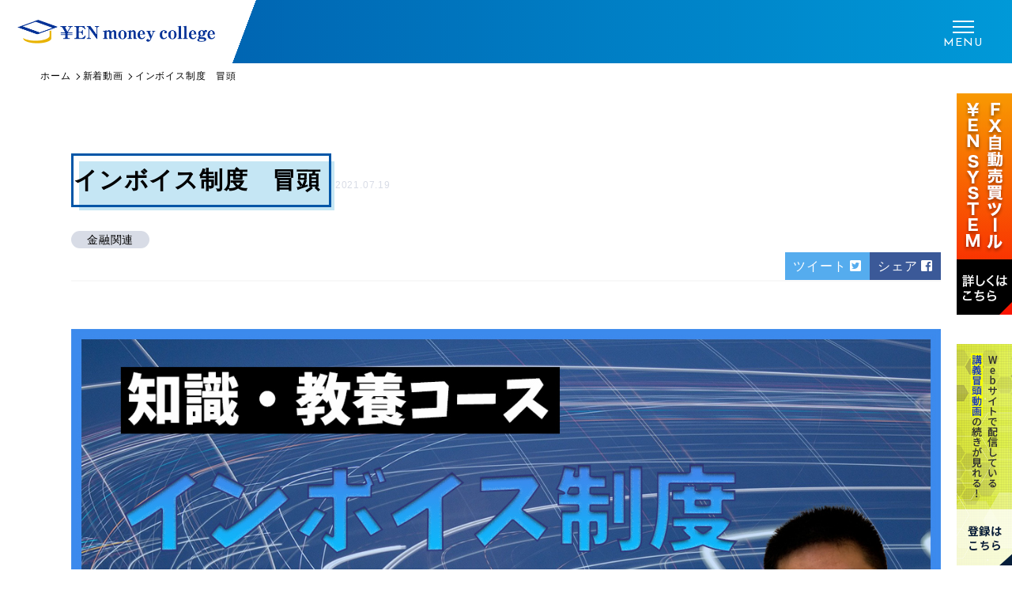

--- FILE ---
content_type: text/html; charset=UTF-8
request_url: https://cod.expert/video/invoice-system/2021/07/
body_size: 11785
content:
<!doctype html>
<html dir="ltr" lang="ja"
	prefix="og: https://ogp.me/ns#"  class="no-js no-svg">

<head>
	<link rel="stylesheet" type="text/css" href="https://cod.expert/wp-content/themes/money-college/css/style03.css">
	<!-- Google Tag Manager -->
	<script>
		(function(w, d, s, l, i) {
			w[l] = w[l] || [];
			w[l].push({
				'gtm.start': new Date().getTime(),
				event: 'gtm.js'
			});
			var f = d.getElementsByTagName(s)[0],
				j = d.createElement(s),
				dl = l != 'dataLayer' ? '&l=' + l : '';
			j.async = true;
			j.src =
				'https://www.googletagmanager.com/gtm.js?id=' + i + dl;
			f.parentNode.insertBefore(j, f);
		})(window, document, 'script', 'dataLayer', 'GTM-KQVGD6S');
	</script>
	<!-- End Google Tag Manager -->
	<meta charset="UTF-8" />
	<meta name="viewport" content="width=device-width, initial-scale=1">
	<meta name="format-detection" content="telephone=no">
	<link href="https://fonts.googleapis.com/css?family=Arizonia" rel="stylesheet">
	<link href="https://fonts.googleapis.com/css?family=Didact+Gothic&display=swap" rel="stylesheet">
	<link href="https://use.fontawesome.com/releases/v5.4.0/css/all.css" rel="stylesheet">
	<link rel="icon" href="https://cod.expert/wp-content/themes/money-college/src/img/common/favicon.ico">
	<script src="https://ajax.googleapis.com/ajax/libs/jquery/3.3.1/jquery.min.js"></script>


	<!-- CDN -->
	<link rel="stylesheet" type="text/css" href="//cdn.jsdelivr.net/npm/slick-carousel@1.8.1/slick/slick.css" />
	<link rel="stylesheet" type="text/css" href="//cdn.jsdelivr.net/npm/slick-carousel@1.8.1/slick/slick-theme.css" />
	<script type="text/javascript" src="//cdn.jsdelivr.net/npm/slick-carousel@1.8.1/slick/slick.min.js"></script>
	<link rel="preconnect" href="https://fonts.gstatic.com">
	<link href="https://fonts.googleapis.com/css2?family=Josefin+Sans:ital,wght@0,100;0,200;0,300;0,400;0,500;0,600;0,700;1,100;1,200;1,300;1,400;1,500;1,600;1,700&display=swap" rel="stylesheet">
	<title>インボイス制度 冒頭 | ¥ENマネーカレッジ｜海外株式・仮想通貨・F X・資産運用が学べる塾</title>

		<!-- All in One SEO 4.2.1.1 -->
		<meta name="description" content="インボイス制度とは消費税納税の透明性を図るもの インボイス制度とは簡単にいえば、取引内容や消費税率、消費税額な" />
		<meta name="robots" content="max-image-preview:large" />
		<link rel="canonical" href="https://cod.expert/video/invoice-system/2021/07/" />
		<meta property="og:locale" content="ja_JP" />
		<meta property="og:site_name" content="¥ENマネーカレッジ｜海外株式・仮想通貨・F X・資産運用が学べる塾" />
		<meta property="og:type" content="article" />
		<meta property="og:title" content="インボイス制度 冒頭 | ¥ENマネーカレッジ｜海外株式・仮想通貨・F X・資産運用が学べる塾" />
		<meta property="og:description" content="インボイス制度とは消費税納税の透明性を図るもの インボイス制度とは簡単にいえば、取引内容や消費税率、消費税額な" />
		<meta property="og:url" content="https://cod.expert/video/invoice-system/2021/07/" />
		<meta property="article:published_time" content="2021-07-19T01:17:25+00:00" />
		<meta property="article:modified_time" content="2022-12-14T08:16:35+00:00" />
		<meta name="twitter:card" content="summary" />
		<meta name="twitter:title" content="インボイス制度 冒頭 | ¥ENマネーカレッジ｜海外株式・仮想通貨・F X・資産運用が学べる塾" />
		<meta name="twitter:description" content="インボイス制度とは消費税納税の透明性を図るもの インボイス制度とは簡単にいえば、取引内容や消費税率、消費税額な" />
		<script type="application/ld+json" class="aioseo-schema">
			{"@context":"https:\/\/schema.org","@graph":[{"@type":"WebSite","@id":"https:\/\/cod.expert\/#website","url":"https:\/\/cod.expert\/","name":"\u00a5EN\u30de\u30cd\u30fc\u30ab\u30ec\u30c3\u30b8\uff5c\u6d77\u5916\u682a\u5f0f\u30fb\u4eee\u60f3\u901a\u8ca8\u30fbF X\u30fb\u8cc7\u7523\u904b\u7528\u304c\u5b66\u3079\u308b\u587e","inLanguage":"ja","publisher":{"@id":"https:\/\/cod.expert\/#organization"}},{"@type":"Organization","@id":"https:\/\/cod.expert\/#organization","name":"\u00a5EN\u30de\u30cd\u30fc\u30ab\u30ec\u30c3\u30b8\uff5c\u6d77\u5916\u682a\u5f0f\u30fb\u4eee\u60f3\u901a\u8ca8\u30fbF X\u30fb\u8cc7\u7523\u904b\u7528\u304c\u5b66\u3079\u308b\u587e","url":"https:\/\/cod.expert\/"},{"@type":"BreadcrumbList","@id":"https:\/\/cod.expert\/video\/invoice-system\/2021\/07\/#breadcrumblist","itemListElement":[{"@type":"ListItem","@id":"https:\/\/cod.expert\/#listItem","position":1,"item":{"@type":"WebPage","@id":"https:\/\/cod.expert\/","name":"\u30db\u30fc\u30e0","description":"\u5f53\u91d1\u878d\u30bb\u30df\u30ca\u30fc\u3067\u306f\u65e5\u672c\u306e\u5b66\u6821\u6559\u80b2\u3067\u306f\u6559\u3048\u3066\u304f\u308c\u306a\u3044\u3001\u304a\u91d1\u306b\u95a2\u3059\u308b\u77e5\u8b58\u3092\u6559\u793a\u3057\u3066\u3044\u307e\u3059\u3002 \u3044\u307e\u3055\u3089\u4ed6\u4eba\u306b\u805e\u3051\u306a\u3044\u57fa\u672c\u7684\u306a\u4e8b\u304b\u3089FX\u3092\u306f\u3058\u3081\u3068\u3059\u308b\u5c06\u6765\u306e\u8cc7\u7523\u904b\u7528\u306b\u5f79\u7acb\u3064\u30c6\u30af\u30cb\u30c3\u30af\u307e\u3067\u5e45\u5e83\u304f\u306e\u6559\u990a\u3092\u5f97\u308b\u4e8b\u304c\u3067\u304d\u307e\u3059\u3002","url":"https:\/\/cod.expert\/"},"nextItem":"https:\/\/cod.expert\/video\/#listItem"},{"@type":"ListItem","@id":"https:\/\/cod.expert\/video\/#listItem","position":2,"item":{"@type":"WebPage","@id":"https:\/\/cod.expert\/video\/","name":"\u65b0\u7740\u52d5\u753b","description":"\u30a4\u30f3\u30dc\u30a4\u30b9\u5236\u5ea6\u3068\u306f\u6d88\u8cbb\u7a0e\u7d0d\u7a0e\u306e\u900f\u660e\u6027\u3092\u56f3\u308b\u3082\u306e \u30a4\u30f3\u30dc\u30a4\u30b9\u5236\u5ea6\u3068\u306f\u7c21\u5358\u306b\u3044\u3048\u3070\u3001\u53d6\u5f15\u5185\u5bb9\u3084\u6d88\u8cbb\u7a0e\u7387\u3001\u6d88\u8cbb\u7a0e\u984d\u306a","url":"https:\/\/cod.expert\/video\/"},"nextItem":"https:\/\/cod.expert\/video\/invoice-system\/#listItem","previousItem":"https:\/\/cod.expert\/#listItem"},{"@type":"ListItem","@id":"https:\/\/cod.expert\/video\/invoice-system\/#listItem","position":3,"item":{"@type":"WebPage","@id":"https:\/\/cod.expert\/video\/invoice-system\/","name":"\u30a4\u30f3\u30db\u3099\u30a4\u30b9\u5236\u5ea6\u3000\u5192\u982d","description":"\u30a4\u30f3\u30dc\u30a4\u30b9\u5236\u5ea6\u3068\u306f\u6d88\u8cbb\u7a0e\u7d0d\u7a0e\u306e\u900f\u660e\u6027\u3092\u56f3\u308b\u3082\u306e \u30a4\u30f3\u30dc\u30a4\u30b9\u5236\u5ea6\u3068\u306f\u7c21\u5358\u306b\u3044\u3048\u3070\u3001\u53d6\u5f15\u5185\u5bb9\u3084\u6d88\u8cbb\u7a0e\u7387\u3001\u6d88\u8cbb\u7a0e\u984d\u306a","url":"https:\/\/cod.expert\/video\/invoice-system\/"},"nextItem":"https:\/\/cod.expert\/video\/invoice-system\/2021\/#listItem","previousItem":"https:\/\/cod.expert\/video\/#listItem"},{"@type":"ListItem","@id":"https:\/\/cod.expert\/video\/invoice-system\/2021\/#listItem","position":4,"item":{"@type":"WebPage","@id":"https:\/\/cod.expert\/video\/invoice-system\/2021\/","name":"2021","url":"https:\/\/cod.expert\/video\/invoice-system\/2021\/"},"nextItem":"https:\/\/cod.expert\/video\/invoice-system\/2021\/07\/#listItem","previousItem":"https:\/\/cod.expert\/video\/invoice-system\/#listItem"},{"@type":"ListItem","@id":"https:\/\/cod.expert\/video\/invoice-system\/2021\/07\/#listItem","position":5,"item":{"@type":"WebPage","@id":"https:\/\/cod.expert\/video\/invoice-system\/2021\/07\/","name":"July","url":"https:\/\/cod.expert\/video\/invoice-system\/2021\/07\/"},"previousItem":"https:\/\/cod.expert\/video\/invoice-system\/2021\/#listItem"}]},{"@type":"Person","@id":"https:\/\/cod.expert\/author\/money\/#author","url":"https:\/\/cod.expert\/author\/money\/","name":"money","image":{"@type":"ImageObject","@id":"https:\/\/cod.expert\/video\/invoice-system\/2021\/07\/#authorImage","url":"https:\/\/secure.gravatar.com\/avatar\/82322ec5ef26d7e289ad43ea504e6d13?s=96&d=mm&r=g","width":96,"height":96,"caption":"money"}},{"@type":"WebPage","@id":"https:\/\/cod.expert\/video\/invoice-system\/2021\/07\/#webpage","url":"https:\/\/cod.expert\/video\/invoice-system\/2021\/07\/","name":"\u30a4\u30f3\u30db\u3099\u30a4\u30b9\u5236\u5ea6 \u5192\u982d | \u00a5EN\u30de\u30cd\u30fc\u30ab\u30ec\u30c3\u30b8\uff5c\u6d77\u5916\u682a\u5f0f\u30fb\u4eee\u60f3\u901a\u8ca8\u30fbF X\u30fb\u8cc7\u7523\u904b\u7528\u304c\u5b66\u3079\u308b\u587e","description":"\u30a4\u30f3\u30dc\u30a4\u30b9\u5236\u5ea6\u3068\u306f\u6d88\u8cbb\u7a0e\u7d0d\u7a0e\u306e\u900f\u660e\u6027\u3092\u56f3\u308b\u3082\u306e \u30a4\u30f3\u30dc\u30a4\u30b9\u5236\u5ea6\u3068\u306f\u7c21\u5358\u306b\u3044\u3048\u3070\u3001\u53d6\u5f15\u5185\u5bb9\u3084\u6d88\u8cbb\u7a0e\u7387\u3001\u6d88\u8cbb\u7a0e\u984d\u306a","inLanguage":"ja","isPartOf":{"@id":"https:\/\/cod.expert\/#website"},"breadcrumb":{"@id":"https:\/\/cod.expert\/video\/invoice-system\/2021\/07\/#breadcrumblist"},"author":"https:\/\/cod.expert\/author\/money\/#author","creator":"https:\/\/cod.expert\/author\/money\/#author","image":{"@type":"ImageObject","@id":"https:\/\/cod.expert\/#mainImage","url":"https:\/\/cod.expert\/wp-content\/uploads\/2020\/11\/1faf29d20be42636fc4d81ee87291641.jpg","width":1280,"height":720},"primaryImageOfPage":{"@id":"https:\/\/cod.expert\/video\/invoice-system\/2021\/07\/#mainImage"},"datePublished":"2021-07-19T01:17:25+09:00","dateModified":"2022-12-14T08:16:35+09:00"},{"@type":"Article","@id":"https:\/\/cod.expert\/video\/invoice-system\/2021\/07\/#article","name":"\u30a4\u30f3\u30db\u3099\u30a4\u30b9\u5236\u5ea6 \u5192\u982d | \u00a5EN\u30de\u30cd\u30fc\u30ab\u30ec\u30c3\u30b8\uff5c\u6d77\u5916\u682a\u5f0f\u30fb\u4eee\u60f3\u901a\u8ca8\u30fbF X\u30fb\u8cc7\u7523\u904b\u7528\u304c\u5b66\u3079\u308b\u587e","description":"\u30a4\u30f3\u30dc\u30a4\u30b9\u5236\u5ea6\u3068\u306f\u6d88\u8cbb\u7a0e\u7d0d\u7a0e\u306e\u900f\u660e\u6027\u3092\u56f3\u308b\u3082\u306e \u30a4\u30f3\u30dc\u30a4\u30b9\u5236\u5ea6\u3068\u306f\u7c21\u5358\u306b\u3044\u3048\u3070\u3001\u53d6\u5f15\u5185\u5bb9\u3084\u6d88\u8cbb\u7a0e\u7387\u3001\u6d88\u8cbb\u7a0e\u984d\u306a","inLanguage":"ja","headline":"\u30a4\u30f3\u30db\u3099\u30a4\u30b9\u5236\u5ea6\u3000\u5192\u982d","author":{"@id":"https:\/\/cod.expert\/author\/money\/#author"},"publisher":{"@id":"https:\/\/cod.expert\/#organization"},"datePublished":"2021-07-19T01:17:25+09:00","dateModified":"2022-12-14T08:16:35+09:00","articleSection":"\u65b0\u7740\u52d5\u753b, \u91d1\u878d\u95a2\u9023","mainEntityOfPage":{"@id":"https:\/\/cod.expert\/video\/invoice-system\/2021\/07\/#webpage"},"isPartOf":{"@id":"https:\/\/cod.expert\/video\/invoice-system\/2021\/07\/#webpage"},"image":{"@type":"ImageObject","@id":"https:\/\/cod.expert\/#articleImage","url":"https:\/\/cod.expert\/wp-content\/uploads\/2020\/11\/1faf29d20be42636fc4d81ee87291641.jpg","width":1280,"height":720}}]}
		</script>
		<!-- All in One SEO -->

<link rel='dns-prefetch' href='//s.w.org' />
<link rel='dns-prefetch' href='//c0.wp.com' />
<link rel="alternate" type="application/rss+xml" title="¥ENマネーカレッジ｜海外株式・仮想通貨・F X・資産運用が学べる塾 &raquo; インボイス制度　冒頭 のコメントのフィード" href="https://cod.expert/video/invoice-system/2021/07/feed/" />
<script type="text/javascript">
window._wpemojiSettings = {"baseUrl":"https:\/\/s.w.org\/images\/core\/emoji\/13.1.0\/72x72\/","ext":".png","svgUrl":"https:\/\/s.w.org\/images\/core\/emoji\/13.1.0\/svg\/","svgExt":".svg","source":{"concatemoji":"https:\/\/cod.expert\/wp-includes\/js\/wp-emoji-release.min.js?ver=5.9.12"}};
/*! This file is auto-generated */
!function(e,a,t){var n,r,o,i=a.createElement("canvas"),p=i.getContext&&i.getContext("2d");function s(e,t){var a=String.fromCharCode;p.clearRect(0,0,i.width,i.height),p.fillText(a.apply(this,e),0,0);e=i.toDataURL();return p.clearRect(0,0,i.width,i.height),p.fillText(a.apply(this,t),0,0),e===i.toDataURL()}function c(e){var t=a.createElement("script");t.src=e,t.defer=t.type="text/javascript",a.getElementsByTagName("head")[0].appendChild(t)}for(o=Array("flag","emoji"),t.supports={everything:!0,everythingExceptFlag:!0},r=0;r<o.length;r++)t.supports[o[r]]=function(e){if(!p||!p.fillText)return!1;switch(p.textBaseline="top",p.font="600 32px Arial",e){case"flag":return s([127987,65039,8205,9895,65039],[127987,65039,8203,9895,65039])?!1:!s([55356,56826,55356,56819],[55356,56826,8203,55356,56819])&&!s([55356,57332,56128,56423,56128,56418,56128,56421,56128,56430,56128,56423,56128,56447],[55356,57332,8203,56128,56423,8203,56128,56418,8203,56128,56421,8203,56128,56430,8203,56128,56423,8203,56128,56447]);case"emoji":return!s([10084,65039,8205,55357,56613],[10084,65039,8203,55357,56613])}return!1}(o[r]),t.supports.everything=t.supports.everything&&t.supports[o[r]],"flag"!==o[r]&&(t.supports.everythingExceptFlag=t.supports.everythingExceptFlag&&t.supports[o[r]]);t.supports.everythingExceptFlag=t.supports.everythingExceptFlag&&!t.supports.flag,t.DOMReady=!1,t.readyCallback=function(){t.DOMReady=!0},t.supports.everything||(n=function(){t.readyCallback()},a.addEventListener?(a.addEventListener("DOMContentLoaded",n,!1),e.addEventListener("load",n,!1)):(e.attachEvent("onload",n),a.attachEvent("onreadystatechange",function(){"complete"===a.readyState&&t.readyCallback()})),(n=t.source||{}).concatemoji?c(n.concatemoji):n.wpemoji&&n.twemoji&&(c(n.twemoji),c(n.wpemoji)))}(window,document,window._wpemojiSettings);
</script>
<style type="text/css">
img.wp-smiley,
img.emoji {
	display: inline !important;
	border: none !important;
	box-shadow: none !important;
	height: 1em !important;
	width: 1em !important;
	margin: 0 0.07em !important;
	vertical-align: -0.1em !important;
	background: none !important;
	padding: 0 !important;
}
</style>
	<link rel='stylesheet' id='wp-block-library-css'  href='https://c0.wp.com/c/5.9.12/wp-includes/css/dist/block-library/style.min.css'  media='all' />
<style id='wp-block-library-inline-css' type='text/css'>
.has-text-align-justify{text-align:justify;}
</style>
<link rel='stylesheet' id='mediaelement-css'  href='https://c0.wp.com/c/5.9.12/wp-includes/js/mediaelement/mediaelementplayer-legacy.min.css'  media='all' />
<link rel='stylesheet' id='wp-mediaelement-css'  href='https://c0.wp.com/c/5.9.12/wp-includes/js/mediaelement/wp-mediaelement.min.css'  media='all' />
<style id='global-styles-inline-css' type='text/css'>
body{--wp--preset--color--black: #000000;--wp--preset--color--cyan-bluish-gray: #abb8c3;--wp--preset--color--white: #ffffff;--wp--preset--color--pale-pink: #f78da7;--wp--preset--color--vivid-red: #cf2e2e;--wp--preset--color--luminous-vivid-orange: #ff6900;--wp--preset--color--luminous-vivid-amber: #fcb900;--wp--preset--color--light-green-cyan: #7bdcb5;--wp--preset--color--vivid-green-cyan: #00d084;--wp--preset--color--pale-cyan-blue: #8ed1fc;--wp--preset--color--vivid-cyan-blue: #0693e3;--wp--preset--color--vivid-purple: #9b51e0;--wp--preset--gradient--vivid-cyan-blue-to-vivid-purple: linear-gradient(135deg,rgba(6,147,227,1) 0%,rgb(155,81,224) 100%);--wp--preset--gradient--light-green-cyan-to-vivid-green-cyan: linear-gradient(135deg,rgb(122,220,180) 0%,rgb(0,208,130) 100%);--wp--preset--gradient--luminous-vivid-amber-to-luminous-vivid-orange: linear-gradient(135deg,rgba(252,185,0,1) 0%,rgba(255,105,0,1) 100%);--wp--preset--gradient--luminous-vivid-orange-to-vivid-red: linear-gradient(135deg,rgba(255,105,0,1) 0%,rgb(207,46,46) 100%);--wp--preset--gradient--very-light-gray-to-cyan-bluish-gray: linear-gradient(135deg,rgb(238,238,238) 0%,rgb(169,184,195) 100%);--wp--preset--gradient--cool-to-warm-spectrum: linear-gradient(135deg,rgb(74,234,220) 0%,rgb(151,120,209) 20%,rgb(207,42,186) 40%,rgb(238,44,130) 60%,rgb(251,105,98) 80%,rgb(254,248,76) 100%);--wp--preset--gradient--blush-light-purple: linear-gradient(135deg,rgb(255,206,236) 0%,rgb(152,150,240) 100%);--wp--preset--gradient--blush-bordeaux: linear-gradient(135deg,rgb(254,205,165) 0%,rgb(254,45,45) 50%,rgb(107,0,62) 100%);--wp--preset--gradient--luminous-dusk: linear-gradient(135deg,rgb(255,203,112) 0%,rgb(199,81,192) 50%,rgb(65,88,208) 100%);--wp--preset--gradient--pale-ocean: linear-gradient(135deg,rgb(255,245,203) 0%,rgb(182,227,212) 50%,rgb(51,167,181) 100%);--wp--preset--gradient--electric-grass: linear-gradient(135deg,rgb(202,248,128) 0%,rgb(113,206,126) 100%);--wp--preset--gradient--midnight: linear-gradient(135deg,rgb(2,3,129) 0%,rgb(40,116,252) 100%);--wp--preset--duotone--dark-grayscale: url('#wp-duotone-dark-grayscale');--wp--preset--duotone--grayscale: url('#wp-duotone-grayscale');--wp--preset--duotone--purple-yellow: url('#wp-duotone-purple-yellow');--wp--preset--duotone--blue-red: url('#wp-duotone-blue-red');--wp--preset--duotone--midnight: url('#wp-duotone-midnight');--wp--preset--duotone--magenta-yellow: url('#wp-duotone-magenta-yellow');--wp--preset--duotone--purple-green: url('#wp-duotone-purple-green');--wp--preset--duotone--blue-orange: url('#wp-duotone-blue-orange');--wp--preset--font-size--small: 13px;--wp--preset--font-size--medium: 20px;--wp--preset--font-size--large: 36px;--wp--preset--font-size--x-large: 42px;}.has-black-color{color: var(--wp--preset--color--black) !important;}.has-cyan-bluish-gray-color{color: var(--wp--preset--color--cyan-bluish-gray) !important;}.has-white-color{color: var(--wp--preset--color--white) !important;}.has-pale-pink-color{color: var(--wp--preset--color--pale-pink) !important;}.has-vivid-red-color{color: var(--wp--preset--color--vivid-red) !important;}.has-luminous-vivid-orange-color{color: var(--wp--preset--color--luminous-vivid-orange) !important;}.has-luminous-vivid-amber-color{color: var(--wp--preset--color--luminous-vivid-amber) !important;}.has-light-green-cyan-color{color: var(--wp--preset--color--light-green-cyan) !important;}.has-vivid-green-cyan-color{color: var(--wp--preset--color--vivid-green-cyan) !important;}.has-pale-cyan-blue-color{color: var(--wp--preset--color--pale-cyan-blue) !important;}.has-vivid-cyan-blue-color{color: var(--wp--preset--color--vivid-cyan-blue) !important;}.has-vivid-purple-color{color: var(--wp--preset--color--vivid-purple) !important;}.has-black-background-color{background-color: var(--wp--preset--color--black) !important;}.has-cyan-bluish-gray-background-color{background-color: var(--wp--preset--color--cyan-bluish-gray) !important;}.has-white-background-color{background-color: var(--wp--preset--color--white) !important;}.has-pale-pink-background-color{background-color: var(--wp--preset--color--pale-pink) !important;}.has-vivid-red-background-color{background-color: var(--wp--preset--color--vivid-red) !important;}.has-luminous-vivid-orange-background-color{background-color: var(--wp--preset--color--luminous-vivid-orange) !important;}.has-luminous-vivid-amber-background-color{background-color: var(--wp--preset--color--luminous-vivid-amber) !important;}.has-light-green-cyan-background-color{background-color: var(--wp--preset--color--light-green-cyan) !important;}.has-vivid-green-cyan-background-color{background-color: var(--wp--preset--color--vivid-green-cyan) !important;}.has-pale-cyan-blue-background-color{background-color: var(--wp--preset--color--pale-cyan-blue) !important;}.has-vivid-cyan-blue-background-color{background-color: var(--wp--preset--color--vivid-cyan-blue) !important;}.has-vivid-purple-background-color{background-color: var(--wp--preset--color--vivid-purple) !important;}.has-black-border-color{border-color: var(--wp--preset--color--black) !important;}.has-cyan-bluish-gray-border-color{border-color: var(--wp--preset--color--cyan-bluish-gray) !important;}.has-white-border-color{border-color: var(--wp--preset--color--white) !important;}.has-pale-pink-border-color{border-color: var(--wp--preset--color--pale-pink) !important;}.has-vivid-red-border-color{border-color: var(--wp--preset--color--vivid-red) !important;}.has-luminous-vivid-orange-border-color{border-color: var(--wp--preset--color--luminous-vivid-orange) !important;}.has-luminous-vivid-amber-border-color{border-color: var(--wp--preset--color--luminous-vivid-amber) !important;}.has-light-green-cyan-border-color{border-color: var(--wp--preset--color--light-green-cyan) !important;}.has-vivid-green-cyan-border-color{border-color: var(--wp--preset--color--vivid-green-cyan) !important;}.has-pale-cyan-blue-border-color{border-color: var(--wp--preset--color--pale-cyan-blue) !important;}.has-vivid-cyan-blue-border-color{border-color: var(--wp--preset--color--vivid-cyan-blue) !important;}.has-vivid-purple-border-color{border-color: var(--wp--preset--color--vivid-purple) !important;}.has-vivid-cyan-blue-to-vivid-purple-gradient-background{background: var(--wp--preset--gradient--vivid-cyan-blue-to-vivid-purple) !important;}.has-light-green-cyan-to-vivid-green-cyan-gradient-background{background: var(--wp--preset--gradient--light-green-cyan-to-vivid-green-cyan) !important;}.has-luminous-vivid-amber-to-luminous-vivid-orange-gradient-background{background: var(--wp--preset--gradient--luminous-vivid-amber-to-luminous-vivid-orange) !important;}.has-luminous-vivid-orange-to-vivid-red-gradient-background{background: var(--wp--preset--gradient--luminous-vivid-orange-to-vivid-red) !important;}.has-very-light-gray-to-cyan-bluish-gray-gradient-background{background: var(--wp--preset--gradient--very-light-gray-to-cyan-bluish-gray) !important;}.has-cool-to-warm-spectrum-gradient-background{background: var(--wp--preset--gradient--cool-to-warm-spectrum) !important;}.has-blush-light-purple-gradient-background{background: var(--wp--preset--gradient--blush-light-purple) !important;}.has-blush-bordeaux-gradient-background{background: var(--wp--preset--gradient--blush-bordeaux) !important;}.has-luminous-dusk-gradient-background{background: var(--wp--preset--gradient--luminous-dusk) !important;}.has-pale-ocean-gradient-background{background: var(--wp--preset--gradient--pale-ocean) !important;}.has-electric-grass-gradient-background{background: var(--wp--preset--gradient--electric-grass) !important;}.has-midnight-gradient-background{background: var(--wp--preset--gradient--midnight) !important;}.has-small-font-size{font-size: var(--wp--preset--font-size--small) !important;}.has-medium-font-size{font-size: var(--wp--preset--font-size--medium) !important;}.has-large-font-size{font-size: var(--wp--preset--font-size--large) !important;}.has-x-large-font-size{font-size: var(--wp--preset--font-size--x-large) !important;}
</style>
<link rel='stylesheet' id='contact-form-7-css'  href='https://cod.expert/wp-content/plugins/contact-form-7/includes/css/styles.css?ver=5.5.6.1'  media='all' />
<link rel='stylesheet' id='contact-form-7-confirm-css'  href='https://cod.expert/wp-content/plugins/contact-form-7-add-confirm/includes/css/styles.css?ver=5.1'  media='all' />
<link rel='stylesheet' id='swpm.common-css'  href='https://cod.expert/wp-content/plugins/simple-membership/css/swpm.common.css?ver=4.1.4'  media='all' />
<link rel='stylesheet' id='wpos-slick-style-css'  href='https://cod.expert/wp-content/plugins/wp-responsive-recent-post-slider/assets/css/slick.css?ver=3.0.9'  media='all' />
<link rel='stylesheet' id='wppsac-public-style-css'  href='https://cod.expert/wp-content/plugins/wp-responsive-recent-post-slider/assets/css/recent-post-style.css?ver=3.0.9'  media='all' />
<link rel='stylesheet' id='template03-animate-css'  href='https://cod.expert/wp-content/themes/money-college/css/animate.css?ver=5.9.12'  media='all' />
<link rel='stylesheet' id='template03-icon-css'  href='https://cod.expert/wp-content/themes/money-college/assets/icon/style.css?ver=5.9.12'  media='all' />
<link rel='stylesheet' id='template03-style-css'  href='https://cod.expert/wp-content/themes/money-college/css/style.css?ver=5.9.12'  media='all' />
<link rel='stylesheet' id='template03-style2-css'  href='https://cod.expert/wp-content/themes/money-college/css/style02.css?ver=5.9.12'  media='all' />
<link rel='stylesheet' id='tablepress-default-css'  href='https://cod.expert/wp-content/tablepress-combined.min.css?ver=4'  media='all' />
<link rel='stylesheet' id='tablepress-responsive-tables-css'  href='https://cod.expert/wp-content/plugins/tablepress-responsive-tables/css/tablepress-responsive.min.css?ver=1.8'  media='all' />
<link rel='stylesheet' id='yarpp-thumbnails-css'  href='https://cod.expert/wp-content/plugins/yet-another-related-posts-plugin/style/styles_thumbnails.css?ver=5.30.1'  media='all' />
<style id='yarpp-thumbnails-inline-css' type='text/css'>
.yarpp-thumbnails-horizontal .yarpp-thumbnail {width: 310px;height: 350px;margin: 5px;margin-left: 0px;}.yarpp-thumbnail > img, .yarpp-thumbnail-default {width: 300px;height: 300px;margin: 5px;}.yarpp-thumbnails-horizontal .yarpp-thumbnail-title {margin: 7px;margin-top: 0px;width: 300px;}.yarpp-thumbnail-default > img {min-height: 300px;min-width: 300px;}
</style>
<link rel='stylesheet' id='jetpack_css-css'  href='https://c0.wp.com/p/jetpack/11.0.2/css/jetpack.css'  media='all' />
<script  src='https://c0.wp.com/c/5.9.12/wp-includes/js/jquery/jquery.min.js' id='jquery-core-js'></script>
<script  src='https://c0.wp.com/c/5.9.12/wp-includes/js/jquery/jquery-migrate.min.js' id='jquery-migrate-js'></script>
<script  src='https://cod.expert/wp-content/themes/money-college/src/js/jquery.inview.min.js?ver=5.9.12' id='template03-inview-js'></script>
<script  src='https://cod.expert/wp-content/themes/money-college/src/js/ofi.min.js?ver=5.9.12' id='template03-ofi-js'></script>
<script  src='https://cod.expert/wp-content/themes/money-college/src/js/common.js?ver=5.9.12' id='template03-common-js'></script>
<link rel="https://api.w.org/" href="https://cod.expert/wp-json/" /><link rel="alternate" type="application/json" href="https://cod.expert/wp-json/wp/v2/posts/2080" /><link rel="EditURI" type="application/rsd+xml" title="RSD" href="https://cod.expert/xmlrpc.php?rsd" />
<link rel="wlwmanifest" type="application/wlwmanifest+xml" href="https://cod.expert/wp-includes/wlwmanifest.xml" /> 
<meta name="generator" content="WordPress 5.9.12" />
<link rel='shortlink' href='https://cod.expert/?p=2080' />
<link rel="alternate" type="application/json+oembed" href="https://cod.expert/wp-json/oembed/1.0/embed?url=https%3A%2F%2Fcod.expert%2Fvideo%2Finvoice-system%2F2021%2F07%2F" />
<link rel="alternate" type="text/xml+oembed" href="https://cod.expert/wp-json/oembed/1.0/embed?url=https%3A%2F%2Fcod.expert%2Fvideo%2Finvoice-system%2F2021%2F07%2F&#038;format=xml" />
	<link rel="preconnect" href="https://fonts.googleapis.com">
	<link rel="preconnect" href="https://fonts.gstatic.com">
	<link href='https://fonts.googleapis.com/css2?display=swap&family=Noto+Sans' rel='stylesheet'><style>img#wpstats{display:none}</style>
		<style id="egf-frontend-styles" type="text/css">
		p {} h1 {} h2 {} h3 {} h4 {} h5 {font-family: 'Noto Sans', sans-serif;font-size: 10px;font-style: normal;font-weight: 400;letter-spacing: 3px;line-height: 0.8;border-left-color: #ffffff;} h6 {} 	</style>
		<!-- OGP -->
<meta property="og:title" content="インボイス制度　冒頭 | ¥ENマネーカレッジ｜海外株式・仮想通貨・F X・資産運用が学べる塾" />
<meta property="og:type" content="article" />
<meta property="og:url" content="https://cod.expert/video/invoice-system/2021/07/" />
<meta property="og:image" content="https://cod.expert/wp-content/themes/money-college/src/img/common/ogp.png" />
<meta property="og:site_name" content="¥ENマネーカレッジ｜海外株式・仮想通貨・F X・資産運用が学べる塾" />
<meta property="og:description" content="インボイス制度とは消費税納税の透明性を図るもの インボイス制度とは簡単にいえば、取引内容や消費税率、消費税額などの記載要件を満たした請求書などを発行・保存しておくという制度です。 インボイス制度の基本を紹介するとともに、従来との違いや与える影響なども含めて詳し" />
<meta name="twitter:card" content="summary" />
<meta name="twitter:title" content="インボイス制度　冒頭 | ¥ENマネーカレッジ｜海外株式・仮想通貨・F X・資産運用が学べる塾" />
<meta name="twitter:description" content="インボイス制度とは消費税納税の透明性を図るもの インボイス制度とは簡単にいえば、取引内容や消費税率、消費税額などの記載要件を満たした請求書などを発行・保存しておくという制度です。 インボイス制度の基本を紹介するとともに、従来との違いや与える影響なども含めて詳し" />
<meta name="twitter:image" content="https://cod.expert/wp-content/themes/money-college/src/img/common/ogp.png" />	<meta name="google-site-verification" content="qO8A9ZU4krioRv-kdkEpz4xH-S31Juxp2Tl9E6icbB0" />
</head>

<body class="post-template-default single single-post postid-2080 single-format-standard">
	<!-- Google Tag Manager (noscript) -->
	<noscript><iframe src="https://www.googletagmanager.com/ns.html?id=GTM-KQVGD6S" height="0" width="0" style="display:none;visibility:hidden"></iframe></noscript>
	<!-- End Google Tag Manager (noscript) -->

				<header class="lower">
						<div class="inner flex">
									<div class="logo">
						<a href="https://cod.expert/" rel="home">
							<img src="https://cod.expert/wp-content/themes/money-college/src/img/common/logo.png" alt="¥EN money college">
							<!--<img src="/src/img/common/logo.png" alt="¥EN money college">-->
						</a>
					</div>
								<div class="sp-btn">
					<div class="mail sp menu-contact">
						<a href="/contact/"><span>CONTACT</span></a>
					</div>
					<div id="toggle" class="sp">
						<div class="menu-trigger en">
							<span></span>
							MENU
						</div>
					</div>
				</div>
				<div class="header-r">
					<ul class="nav flex menu">
						<li id="menu-item-70" class="menu-item menu-item-type-post_type menu-item-object-page menu-item-70"><a href="https://cod.expert/about/"><span class="bB-yellow">マネーカレッジとは？</span></a></li>
<li id="menu-item-1863" class="menu-item menu-item-type-post_type menu-item-object-page menu-item-1863"><a href="https://cod.expert/course/"><span class="bB-yellow">マネカレでできること</span></a></li>
<li id="menu-item-1629" class="menu-item menu-item-type-custom menu-item-object-custom menu-item-1629"><a href="/blog/"><span class="bB-yellow">Blog一覧</span></a></li>
<li id="menu-item-1864" class="menu-item menu-item-type-taxonomy menu-item-object-category current-post-ancestor current-menu-parent current-post-parent menu-item-1864"><a href="https://cod.expert/video/"><span class="bB-yellow">動画一覧</span></a></li>
						<li class="menu__mega menu-pc-mypage">
							<a href="/course/my-page/" class="init-bottom"><span class="bB-yellow">マイページ</span></a>
							<ul class="menu__second-level">
								<li>
									<!--<div class="mypage-link">
                                <a href="/">マイページ</a>
                                </div>-->
									<div class="mypage-list">
										<ul class="third-level">
											<li class="cat-item cat-item2"><a href="https://cod.expert/mypage/">マイページ</a></li>
																							<li class="cat-item cat-item2">
													<a href="https://cod.expert/membership-login/">ログイン</a>
												</li>
																						<li class="cat-item cat-item2"><a href="https://cod.expert/member-registration/">新規会員登録</a></li>
										</ul>
									</div>
								</li>
							</ul>
						</li>
						<li class="post-catlist menu-mypage tab-sp">
							<p class=""><span class="bB-yellow"><a href="https://cod.expert//course/my-page/">マイページ</a></span></p>
							<div class="drop-menu">
								<ul>
									<li><a href="https://cod.expert//mypage/">マイページ</a></li>
																			<li class="cat-item cat-item2">
											<a href="/membership-login/">ログイン</a>
										</li>
																		<li><a href="https://cod.expert//member-registration/">新規会員登録</a></li>
									<!---->
								</ul>
							</div>
						</li>
						<li class="menu-contact"><a href="/contact/"><span>CONTACT</span></a></li>
					</ul>
				</div>
			</div>
			</header>

<main id="page-default">
	<div id="single" class="video ">


		<div class="breadcrumbs">
			<div id="breadcrumb"><ul><li><a href="https://cod.expert" class="arrow"><span>ホーム</span></a></li><li><a href="https://cod.expert/video/" class="arrow"><span>新着動画</span></a></li><li><span>インボイス制度　冒頭</span></li></ul></div>		</div>
		<div class="single page-content article post">
			<article>
				<div class="inner single-content">
												<div class="ttl">
								<h1 class="h2-style">インボイス制度　冒頭</h1>
								<time datetime="2021-07-19">2021.07.19</time>
								<div class="cat-tag">
									<span><a href="https://cod.expert/tag/%e9%87%91%e8%9e%8d%e9%96%a2%e9%80%a3/" rel="tag">金融関連</a></span>								</div>

								<div class="sns__container right sns__container-top">
									<a class="sns__twitter" href="https://twitter.com/share?url=https://cod.expert/video/invoice-system/2021/07/&text=インボイス制度　冒頭" target="_blank" rel="nofollow noopener">ツイート
										<i class="fab fa-twitter-square"></i>
									</a>
									<a class="sns__facebook" href="http://www.facebook.com/share.php?u=https://cod.expert/video/invoice-system/2021/07/" target="_blank" rel="nofollow noopener">
									シェア
										<i class="fab fa-facebook-square"></i>
									</a>
								</div>
							</div>

							<div class="img center mB40 thumb">
								<img width="1280" height="720" src="https://cod.expert/wp-content/uploads/2020/11/1faf29d20be42636fc4d81ee87291641.jpg" class="attachment-post-thumbnail size-post-thumbnail wp-post-image" alt="" srcset="https://cod.expert/wp-content/uploads/2020/11/1faf29d20be42636fc4d81ee87291641.jpg 1280w, https://cod.expert/wp-content/uploads/2020/11/1faf29d20be42636fc4d81ee87291641-300x169.jpg 300w, https://cod.expert/wp-content/uploads/2020/11/1faf29d20be42636fc4d81ee87291641-1024x576.jpg 1024w, https://cod.expert/wp-content/uploads/2020/11/1faf29d20be42636fc4d81ee87291641-768x432.jpg 768w" sizes="(max-width: 1280px) 100vw, 1280px" />							</div>

							<div class="content">
								<p>インボイス制度とは消費税納税の透明性を図るもの<br />
インボイス制度とは簡単にいえば、取引内容や消費税率、消費税額などの記載要件を満たした請求書などを発行・保存しておくという制度です。</p>
<p>インボイス制度の基本を紹介するとともに、従来との違いや与える影響なども含めて詳しく解説していきます。現在個人事業主やフリーランスとして活躍している方はもちろん、今後起業を検討している方もぜひ参考にしてみてください。</p>
<p><iframe loading="lazy" title="インボイス制度　冒頭" width="500" height="281" src="https://www.youtube.com/embed/WN_dI2z2Esw?feature=oembed" frameborder="0" allow="accelerometer; autoplay; clipboard-write; encrypted-media; gyroscope; picture-in-picture" allowfullscreen></iframe></p>
<hr />
<pre class="sc-ccbnFN bvjtNc">動画の続きはマネカレマイページから閲覧することができます。
マイページ登録はこちらから&#x25b6;︎
<span style="color: #0000ff;"><a style="color: #0000ff;" href="https://cod.expert/member-registration/">https://cod.expert/member-registration/</a></span>

？？？マネカレマイページって？？？
<span class="sc-gipzik iyhjGb" style="color: #0000ff;" data-cwtag="https://cod.expert/course/my-page"><a class="sc-iRbamj blSEcj" style="color: #0000ff;" title="https://cod.expert/course/my-page" href="https://cod.expert/course/my-page" target="_blank" rel="noopener noreferrer">https://cod.expert/course/my-page</a></span></pre>
<hr />
<pre class="sc-ccbnFN bvjtNc"></pre>
<div class='yarpp yarpp-related yarpp-related-website yarpp-template-thumbnails'>
<!-- YARPP Thumbnails -->
<h3>関連コンテンツ</h3>
<div class="yarpp-thumbnails-horizontal">
<a class='yarpp-thumbnail' rel='norewrite' href='https://cod.expert/video/inheritance-and-ending-notes/2021/07/' title='遺産相続とエンディングノート 冒頭'>
<img width="300" height="169" src="https://cod.expert/wp-content/uploads/2020/12/2b5041fdf999f295427e626a0c39d037-300x169.jpg" class="attachment-medium size-medium wp-post-image" alt="" loading="lazy" data-pin-nopin="true" srcset="https://cod.expert/wp-content/uploads/2020/12/2b5041fdf999f295427e626a0c39d037-300x169.jpg 300w, https://cod.expert/wp-content/uploads/2020/12/2b5041fdf999f295427e626a0c39d037-1024x576.jpg 1024w, https://cod.expert/wp-content/uploads/2020/12/2b5041fdf999f295427e626a0c39d037-768x432.jpg 768w, https://cod.expert/wp-content/uploads/2020/12/2b5041fdf999f295427e626a0c39d037.jpg 1280w" sizes="(max-width: 300px) 100vw, 300px" /><span class="yarpp-thumbnail-title">遺産相続とエンディングノート 冒頭</span></a>
<a class='yarpp-thumbnail' rel='norewrite' href='https://cod.expert/video/%e9%a9%9a%e7%95%b0%e7%9a%84%e5%86%86%e5%ae%89%e6%99%82%e3%81%ab%e3%82%84%e3%81%a3%e3%81%a6%e8%89%af%e3%81%84%e3%81%93%e3%81%a8%e6%82%aa%e3%81%84%e3%81%93%e3%81%a8/2022/06/' title='驚異的円安時にやって良いこと悪いこと'>
<img width="300" height="169" src="https://cod.expert/wp-content/uploads/2022/06/4d88a59204320245b6373d96ef62f41c-300x169.jpg" class="attachment-medium size-medium wp-post-image" alt="" loading="lazy" data-pin-nopin="true" srcset="https://cod.expert/wp-content/uploads/2022/06/4d88a59204320245b6373d96ef62f41c-300x169.jpg 300w, https://cod.expert/wp-content/uploads/2022/06/4d88a59204320245b6373d96ef62f41c-1024x576.jpg 1024w, https://cod.expert/wp-content/uploads/2022/06/4d88a59204320245b6373d96ef62f41c-768x432.jpg 768w, https://cod.expert/wp-content/uploads/2022/06/4d88a59204320245b6373d96ef62f41c.jpg 1280w" sizes="(max-width: 300px) 100vw, 300px" /><span class="yarpp-thumbnail-title">驚異的円安時にやって良いこと悪いこと</span></a>
<a class='yarpp-thumbnail' rel='norewrite' href='https://cod.expert/video/%ef%bc%92%ef%bc%90%e5%b9%b4%e5%be%8c%e3%82%82%e5%ad%98%e5%9c%a8%e3%81%99%e3%82%8b%e8%81%b7%e6%a5%ad%e3%83%bb%e7%84%a1%e3%81%8f%e3%81%aa%e3%82%8b%e8%81%b7%e6%a5%ad/2022/08/' title='２０年後も存在する職業・無くなる職業'>
<img width="300" height="169" src="https://cod.expert/wp-content/uploads/2022/08/403e1055835ae738d6d8e5ac8091b7e2-300x169.jpg" class="attachment-medium size-medium wp-post-image" alt="" loading="lazy" data-pin-nopin="true" srcset="https://cod.expert/wp-content/uploads/2022/08/403e1055835ae738d6d8e5ac8091b7e2-300x169.jpg 300w, https://cod.expert/wp-content/uploads/2022/08/403e1055835ae738d6d8e5ac8091b7e2-1024x576.jpg 1024w, https://cod.expert/wp-content/uploads/2022/08/403e1055835ae738d6d8e5ac8091b7e2-768x432.jpg 768w, https://cod.expert/wp-content/uploads/2022/08/403e1055835ae738d6d8e5ac8091b7e2.jpg 1280w" sizes="(max-width: 300px) 100vw, 300px" /><span class="yarpp-thumbnail-title">２０年後も存在する職業・無くなる職業</span></a>
<a class='yarpp-thumbnail' rel='norewrite' href='https://cod.expert/video/%e9%87%91%e6%8c%81%e3%81%a1%e7%88%b6%e3%81%95%e3%82%93%e8%b2%a7%e4%b9%8f%e7%88%b6%e3%81%95%e3%82%93%e3%81%a3%e3%81%a6%e8%aa%ad%e3%82%93%e3%81%9f%e3%82%99%e3%81%93%e3%81%a8%e3%81%82%e3%82%8a%e3%81%be/2022/10/' title='金持ち父さん貧乏父さんって読んだことあります？'>
<img width="300" height="169" src="https://cod.expert/wp-content/uploads/2022/10/6f3854820bc7a62bf112a8aa89d52783-300x169.jpg" class="attachment-medium size-medium wp-post-image" alt="" loading="lazy" data-pin-nopin="true" srcset="https://cod.expert/wp-content/uploads/2022/10/6f3854820bc7a62bf112a8aa89d52783-300x169.jpg 300w, https://cod.expert/wp-content/uploads/2022/10/6f3854820bc7a62bf112a8aa89d52783-1024x576.jpg 1024w, https://cod.expert/wp-content/uploads/2022/10/6f3854820bc7a62bf112a8aa89d52783-768x432.jpg 768w, https://cod.expert/wp-content/uploads/2022/10/6f3854820bc7a62bf112a8aa89d52783.jpg 1280w" sizes="(max-width: 300px) 100vw, 300px" /><span class="yarpp-thumbnail-title">金持ち父さん貧乏父さんって読んだことあります？</span></a>
<a class='yarpp-thumbnail' rel='norewrite' href='https://cod.expert/video/%e3%83%9e%e3%82%a4%e3%83%8a%e3%83%b3%e3%83%8f%e3%82%99%e3%83%bc%e3%82%ab%e3%83%bc%e3%83%88%e3%82%99%e7%94%b3%e8%ab%8b%e3%81%8a%e6%80%a5%e3%81%8d%e3%82%99%e3%81%8f%e3%81%9f%e3%82%99%e3%81%95%e3%81%84/2022/11/' title='マイナンバーカード申請お急ぎください！'>
<img width="300" height="169" src="https://cod.expert/wp-content/uploads/2022/11/a073cb9fdd28fc9643df14e7b6d91e9b-300x169.jpg" class="attachment-medium size-medium wp-post-image" alt="" loading="lazy" data-pin-nopin="true" srcset="https://cod.expert/wp-content/uploads/2022/11/a073cb9fdd28fc9643df14e7b6d91e9b-300x169.jpg 300w, https://cod.expert/wp-content/uploads/2022/11/a073cb9fdd28fc9643df14e7b6d91e9b-1024x576.jpg 1024w, https://cod.expert/wp-content/uploads/2022/11/a073cb9fdd28fc9643df14e7b6d91e9b-768x432.jpg 768w, https://cod.expert/wp-content/uploads/2022/11/a073cb9fdd28fc9643df14e7b6d91e9b.jpg 1280w" sizes="(max-width: 300px) 100vw, 300px" /><span class="yarpp-thumbnail-title">マイナンバーカード申請お急ぎください！</span></a>
</div>
</div>

								<div class="sns__container right sns__containe-bottome">
									<a class="sns__twitter" href="https://twitter.com/share?url=https://cod.expert/video/invoice-system/2021/07/&text=インボイス制度　冒頭" target="_blank" rel="nofollow noopener">
										<i class="fab fa-twitter-square"></i>
									</a>
									<a class="sns__facebook" href="http://www.facebook.com/share.php?u=https://cod.expert/video/invoice-system/2021/07/" target="_blank" rel="nofollow noopener">
										<i class="fab fa-facebook-square"></i>
									</a>
								</div>
							</div>

															</div>
			</article>

			<div id="pagination">
				<div class="inner flex single">
					<div class="prev page-numbers"><a href="https://cod.expert/video/ea-programming2/2021/07/" rel="prev">PREV</a></div>
					<div class="back page-numbers">
												<a href="https://cod.expert/video/">一覧へ戻る</a>

					</div>
					<div class="next page-numbers"><a href="https://cod.expert/video/ea-programming3/2021/07/" rel="next">NEXT</a></div>
				</div>
			</div>
		</div>
	</div>
</main><!-- .site-main -->

	<div class="pc-tab">
		<button class="fixed_banner02">
			<a href="https://cod.expert/course/trade/ensystem">
				<img src="https://cod.expert/wp-content/themes/money-college/src/img/common/sid_bnr_PC02.png" alt="追従" class="fixed_banner_pc pc">
			</a>
		</button>
		<button class="fixed_banner">
			<a href="https://cod.expert//member-registration/">
				<img src="https://cod.expert/wp-content/themes/money-college/src/img/common/sid_bnr_PC.png" alt="追従" class="fixed_banner_pc pc">
			</a>
		</button>
	</div>

	<div lang="sp">
		<div class="flex">
			<div class="bnr02">
				<button class="fixed_banner02">
					<a href="https://cod.expert//member-registration/">
						<img src="https://cod.expert/wp-content/themes/money-college/src/img/common/bnr_sp.png" alt="追従" class="fixed_banner_sp sp">
					</a>
				</button>
			</div>
			<div class="bnr01">
				<button class="fixed_banner">
					<a href="https://cod.expert/course/trade/ensystem">
						<img src="https://cod.expert/wp-content/themes/money-college/src/img/common/bnr_sp02.png" alt="追従" class="fixed_banner_sp sp">
					</a>
				</button>
			</div>
		</div>
	</div>




		<footer>
		
		<section class="contact">
			<div class="inner">


				<div class="box">
					<div class="bg">
						<h2 class="en">CONTACT</h2>

						<p>サービスや講義内容についての<br class="sp">お問合せはこちら</p>

						<div class="btn">
							<a href="https://cod.expert/contact"><span>CONTACT US</span></a>
						</div>
					</div>
				</div>

			</div>
		</section>

		<div class="footer-bg">

			<div class="footer-nav">
				<div class="inner flex">
					<div class="footer-left">
						<!--<div class="logo">
					<a href="https://cod.expert/" rel="home">
						<img src="https://cod.expert/wp-content/themes/money-college/src/img/common/logo.png" alt="¥EN money college">
					</a>
				</div>-->
						<div class="sns flex">
							<a href="https://twitter.com/YENmoneycollege" class="tw">
								<i class="fab fa-twitter fa-2x"></i>
							</a>
							<!--<a href="" class="fb">
                        <i class="fab fa-facebook-f fa-2x"></i>
                    </a>
					<a href="" class="inst">
                        <i class="fab fa-instagram fa-2x"></i>
                    </a>-->
							<a href="https://www.youtube.com/channel/UCK4iejIubhEVdytDujSmezw?view_as=subscriber" class="yt">
								<i class="fab fa-youtube fa-2x"></i>
							</a>
						</div>
					</div>
					<div class="footer-right">
						<ul class="">
							<li class=""><a href="https://cod.expert/company/">会社概要</a></li>
							<li class=""><a href="https://cod.expert/about/">￥マネーカレッジとは？</a></li>
							<li class=""><a href="https://cod.expert/voice/">受講生の声</a></li>
							<li class=""><a href="https://cod.expert/news/">新着情報</a></li>
							<li class=""><a href="https://cod.expert/blog/">ブログ</a></li>
							<li class=""><a href="https://cod.expert/video/">動画</a></li>
							<!--<li class=""><a href="https://cod.expert/teacher/">講師紹介</a></li>-->
						</ul>
						<ul class="course">
							<li class=""><a href="https://cod.expert/course/">￥マネーカレッジでできること</a></li>
							<li class=""><a href="https://cod.expert/course/trade/">FXトレード</a></li>
							<li class=""><a href="https://cod.expert/course/trade/ensystem">可能性のEA</a></li>
							<li class=""><a href="https://cod.expert/course/cryptocurrency-trade/">仮想通貨トレード</a></li>
							<!--<li class=""><a href="https://cod.expert/course/copy-expert/">FXコピートレード</a></li>-->
							<!--<li class=""><a href="https://cod.expert/course/ea-programming/">EAプログラミング</a></li>-->
							<li class=""><a href="https://cod.expert/course/critical-thinking/">クリティカルシンキング
									<!--(オンライン塾)-->
								</a></li>
							<li class=""><a href="https://cod.expert/course/overseas-banks/">海外銀行口座開設サポート</a></li>
							<li class=""><a href="https://cod.expert/course/overseas-stock-investment/">海外株式投資</a></li>
							<li class=""><a href="https://cod.expert/course/my-page/">マイページ
									<!--(オンデマンド塾)-->
								</a></li>
							<!--<li class=""><a href="https://cod.expert/course/education/">知識・教養コース</a></li>-->
						</ul>
						<ul class="">
							<li class=""><a href="https://cod.expert/contact/">お問合せ</a></li>
							<li class=""><a href="https://cod.expert/critical-thinking-entry/">受講申し込み
									<!--クリティカルシンキング -->
								</a></li>
							<li class=""><a href="https://cod.expert/overseas-stock-investment-entry/">海外株式投資 申し込み</a></li>
							<li class=""><a href="https://cod.expert/sitemap/">サイトマップ</a></li>
							<li class=""><a href="https://cod.expert/privacy-policy/">プライバシーポリシー</a></li>
							<!--<li class=""><a href="https://cod.expert/blog/investment/">投資の基本知識</a></li>
					<li class=""><a href="https://cod.expert/blog/acount/">海外銀行口座</a></li>
					<li class=""><a href="https://cod.expert/blog/virtual/">仮想通貨</a></li>-->
							<!--<li class=""><a href="https://cod.expert/faq/">よくあるご質問</a></li>-->
						</ul>
					</div>
				</div>
			</div>

		</div>

		<div class="copy-sitemap">
			<div class="flex">
				<p class="copy center">©2021 Money College All Rights Reserved.</p>
			</div>
		</div>
		</footer>

		<link rel='stylesheet' id='yarppRelatedCss-css'  href='https://cod.expert/wp-content/plugins/yet-another-related-posts-plugin/style/related.css?ver=5.30.1'  media='all' />
<script  src='https://c0.wp.com/c/5.9.12/wp-includes/js/dist/vendor/regenerator-runtime.min.js' id='regenerator-runtime-js'></script>
<script  src='https://c0.wp.com/c/5.9.12/wp-includes/js/dist/vendor/wp-polyfill.min.js' id='wp-polyfill-js'></script>
<script type='text/javascript' id='contact-form-7-js-extra'>
/* <![CDATA[ */
var wpcf7 = {"api":{"root":"https:\/\/cod.expert\/wp-json\/","namespace":"contact-form-7\/v1"}};
/* ]]> */
</script>
<script  src='https://cod.expert/wp-content/plugins/contact-form-7/includes/js/index.js?ver=5.5.6.1' id='contact-form-7-js'></script>
<script  src='https://c0.wp.com/c/5.9.12/wp-includes/js/jquery/jquery.form.min.js' id='jquery-form-js'></script>
<script  src='https://cod.expert/wp-content/plugins/contact-form-7-add-confirm/includes/js/scripts.js?ver=5.1' id='contact-form-7-confirm-js'></script>
<script src='https://stats.wp.com/e-202605.js' defer></script>
<script>
	_stq = window._stq || [];
	_stq.push([ 'view', {v:'ext',j:'1:11.0.2',blog:'183552809',post:'2080',tz:'9',srv:'cod.expert'} ]);
	_stq.push([ 'clickTrackerInit', '183552809', '2080' ]);
</script>


		</body>

		</html>

--- FILE ---
content_type: text/css
request_url: https://cod.expert/wp-content/themes/money-college/css/style03.css
body_size: 6472
content:
main#EA{
padding-top: 0rem;
}
#EA h1{
  padding: 0px ;
  margin: 0px;
  }

/* 追従のCTAボタンのスタイル */
#EA #cta-button {
    position: fixed;
    bottom: 0;
    left: 50%;
    transform: translateX(-50%);
    padding: 20px;
    text-align: center;
    cursor: pointer;
    z-index: 999;
    background-color: rgba(5, 5, 5, 0.2);
    width: 100%;
    display: none;
  }
  
  @media (max-width: 750px) {
    #EA #cta-button {
      padding: 20px 20px 20px;
    }
  }
  
.mv-cta{
    z-index: 1000;
}
#EA #cta-button .ea-btn:hover{
    opacity: 0.85;
}

/* CTA ボタンを非表示にするスタイル */
.is-hidden {
    visibility: hidden;
    opacity: 0;
  }

#EA img{
    height: auto;
    max-width: 100%;
    width: 100%;
}

#EA .ea-cta .txt span,#trade-ea .ea-cta .txt span{
    font-family: 'Josefin Sans', sans-serif;
    font-family: Josefin Sans, sans-serif;
}

#EA .ea-cta a,#trade-ea .ea-cta a{
    margin: 0 auto;
    text-align: center;
    display: block;
    padding: 16px 46px;
    color: #FFFFFF;
    font-family: 'Noto Sans JP', sans-serif;
    text-shadow: 0px 0px 10px #00000080;
  }
  
  @media (max-width: 750px) {
    #EA .ea-cta a,#trade-ea .ea-cta a{
      padding: 16px 28px;
    }
  }
  
#EA .ea-btn:hover{
    opacity: 0.7;
}
#EA p{
    color: #FFFFFF;
    }
    #EA .guide{
        display: inline;
        color: #EDD860 !important;
        border-bottom: 1px solid #EDD860;
    }
    #EA {
        background-color: #000000;
        font-family: 'Noto Sans JP', sans-serif;
      }
      
      #EA .txt-en {
        font-family: 'Josefin Sans', sans-serif;
      }
      
      #EA .inner {
        width: 1200px;
        margin: 0 auto;
      }
      @media screen and (max-width:1300px) and (min-width: 1024px) {
        #EA .inner {
          width: 92%;
          margin: 0 auto;
        }
      }
      
      
      @media screen and (max-width: 1024px) and (min-width: 750px) {
        #EA .inner {
          padding: 0 50px;
          max-width: 100%;
        }
      }
      
      @media (max-width: 750px) {
        #EA .inner {
          max-width: 100% !important;
          width: 100%;
          padding: 0 25px;
        }
      }
      
      #EA .mainv {
        position: relative;
        padding-bottom: 60px;
        z-index: 1000;
      }
      
      #EA .mainv img {
        max-width: 100%;
        height: auto;
      }
      
      #EA .grd{
        background: linear-gradient(103deg, #F89002 0%, #FFF14E 100%);
        -webkit-background-clip: text;
        background-clip: text;
        color: transparent;
      }
      
      #EA .ea-cta .rec,#trade-ea .ea-cta .rec{
        color: #FFFFFF;
        text-align: center;
        font: normal normal bold 18px/28px Noto Sans JP , sans-serif;
        font-family: 'Noto Sans JP', sans-serif;
        padding-bottom: 12px;
      }
      
      #EA .ea-cta .rec:before,
      #EA .ea-cta .rec:after {
        position: relative;
        display: inline-block;
        content: "";
        background:white;
        width: 1px;
        height: 1em;
        margin: 0 1em;
        margin-top: -.2em;
        vertical-align: middle;
      }
       
      #EA .ea-cta .rec:before {
        transform: rotate(-35deg);
      }
       
      #EA .ea-cta .rec:after {
        transform: rotate(35deg);
      }

      
      #EA .ea-cta,#trade-ea .ea-cta{
        font: normal normal 900 20px/50px Noto Sans JP,serif , sans-serif;
        font-family: 'Noto Sans JP', sans-serif;
      }
      
      #EA .ea-cta .ea-btn,#trade-ea .ea-cta .ea-btn {
        position: relative;
        background: transparent linear-gradient(99deg, #F89902 0%, #F91301 100%) 0% 0% no-repeat padding-box;
        color: #FFFFFF;
        border: 1px solid #FFFFFF;
        font-size: 19px;
        letter-spacing: 0;
        margin: 0 auto;
        width: 420px;
      }
      
      @media (max-width: 750px) {
        #EA .ea-cta .ea-btn,#trade-ea .ea-cta .ea-btn {
          font-size: 16px;
          width: 320px;
        }
      }
      
      #EA .ea-cta .ea-btn::after,#trade-ea .ea-cta .ea-btn::after{
        content: "";
        margin: auto;
        position: absolute;
        top: 0;
        bottom: 0;
        right: 12px;
        width: 13px;
        height: 13px;
        border-top: 2px solid #FFFFFF;
        border-right: 2px solid #FFFFFF;
        transform: rotate(45deg);
      }
      
      #EA .ttl {
        padding-top: 180px;
        text-align: center;
        color: #FFFFFF;
        font: normal normal bold 50px/72px Noto Sans JP, sans-serif !important;
        font-family: 'Noto Sans JP', sans-serif;
        font-size: 50px;
        padding-bottom: 120px;
      }
      
      @media (max-width: 750px) {
        #EA .ttl {
          font: normal normal bold 23px/27px Noto Sans JP , sans-serif !important;
          font-family: 'Noto Sans JP', sans-serif;
          padding-top: 100px;
          padding-bottom: 60px;
          letter-spacing: 0;
          line-height: 1.7 !important;
        }
      }
      
      #EA .ttl .en {
        font: normal normal bold 54px/72px Josefin Sans;
        letter-spacing: 0px;
      }
      
      @media (max-width: 750px) {
        #EA .ttl .en {
          font: normal normal bold 26px/32px Josefin Sans;
        }
      }
      
      #EA .dot {
        background-image: radial-gradient(circle at center, orange 20%, transparent 20%);
        background-position: top right;
        background-repeat: repeat-x;
        background-size: 1em 0.3em;
        padding-top: 0.2em;
      }
      
      #EA .footer {
        padding: 160px 0 112px;
        /* z-index: 1000; */
        position: relative;
      }
      @media (max-width: 1350px) {
        #EA .footer {
          padding: 160px 40px 112px;
        }
      }
      
      @media (max-width: 750px) {
        #EA .footer {
          padding: 120px 0 130px;
          z-index: 3;
        }
      }
      
      
      
      #EA .footer .inner {
        width: 1200px;
        max-width: 100%;
      }
      
      @media screen and (max-width: 1024px) and (min-width: 750px) {
        #EA .footer .inner {
          width: 100%;
          padding: 0 50px;
          max-width: 100%;
        }
      }
      
      #EA .footer a:hover {
        opacity: 0.7;
      }
      
      #EA .footer .flex {
        display: flex;
        justify-content: space-between;
      }
      
      @media (max-width: 750px) {
        #EA .footer .flex {
          display: block;
          text-align: center;
        }
      }
      
      #EA .footer .sub-flex {
        display: flex;
        gap: 60px;
        padding-bottom: 60px;
        font: normal normal 300 16px/28px Noto Sans JP, sans-serif;
        font-family: 'Noto Sans JP', sans-serif;
        font-family: 'Noto Sans JP', sans-serif;
      }
      @media (max-width: 750px) {
      #EA .footer .sub-flex {
        display: grid;
        gap: 10px;

      }
    }
      @media screen and (max-width: 1024px) and (min-width: 750px) {
        #EA .footer .sub-flex {
          display:block;
        }
      }
      
      @media (max-width: 750px) {
        #EA .footer .sub-flex {
          justify-content: center;
          font: normal normal 300 14px/28px Noto Sans JP, sans-serif;
          font-family: 'Noto Sans JP', sans-serif;
        }
      }
      
      #EA .footer .year {
        font-size: 14px;
      }
      
      #EA .sec01 .flex img {
        min-height: 270px;
        min-width: 270px;
      }
      
      @media (max-width: 750px) {
        #EA .sec01 .flex img {
          max-height: 100%;
          max-width: 100%;
        }
      }

      

      #EA .sec01 .inner {
        width: 1200px;
        max-width: 100%;
      }
      
      @media (max-width: 1350px) {
        #EA .sec01 .inner {
          width: 92%;
        }
      }
      
      @media screen and (max-width: 1024px) and (min-width: 750px) {
        #EA .sec01 .inner {
          width: 100%;
        }
      }
      
      @media (max-width: 750px) {
        #EA .sec01 .inner {
          width: 100%;
        }
      }
      @media (max-width: 750px) {
      #EA .sec01 .ttl {
        font-size: 23px;
        letter-spacing: 0;
      }
    }
      
      #EA .sec01 .flex {
        gap: 6%;
        align-items: center;
        display: flex;
        color: #FFFFFF;
        font-size: 38px;
        padding-bottom: 100px;
        letter-spacing: 0px;
      }
      
      @media (max-width: 750px) {
        #EA .sec01 .flex {
          display: flex;
          flex-direction: column-reverse;
          font-size: 18px;
          padding-bottom: 60px;
          gap: 0;
        }
      }
      
      #EA .sec01 .flex .image {
        text-align: center;
        margin: 0 auto;
      }
      
      @media (max-width: 750px) {
        #EA .sec01 .flex .image {
          order: 1;
        }
      }
      
      #EA .sec01 .flex .image img {
        margin: 0 auto;
        display: block;
        margin: 0 auto;
      }
      
      #EA .sec01 .flex .detail {
        line-height: 1.7;
        padding-top: 45px;
        font-size: 16px;
        font: normal normal 300 16px/28px Noto Sans JP, sans-serif;
        font-family: 'Noto Sans JP', sans-serif;
      }
      
      @media (max-width: 750px) {
        #EA .sec01 .flex .detail {
          padding-top: 20px;
        }
      }
      
      #EA .sec01 .flex.right .txt {
        text-align: left;
      }
      
      #EA .sec01 .num {
        font: normal normal 300 80px/72px Josefin Sans;
        letter-spacing: 0px;
      }
      
      @media (max-width: 750px) {
        #EA .sec01 .num {
          padding-top: 15px;
          font: normal normal 300 60px/72px Josefin Sans;
        }
      }
      
      #EA .sec01 .no1 {
        color: #80ACE8;
      }
      
      #EA .sec01 .no2 {
        color: #AAD9BA;
      }
      
      #EA .sec01 .no3 {
        color: #FAC7C7;
      }
      
      #EA .sec01 .no4 {
        color: #D8ADE8;
      }
      
      #EA .sec01 .no5 {
        color: #EDD860;
      }
      

#EA .sec02{
    .dot{
        background-image: radial-gradient(circle at center, #FFF14E 20%, transparent 20%); /* 点の色とサイズ調整 */
        background-position: top right; /* 点の位置 */
        background-repeat: repeat-x; /* 横方向に繰り返し */
        background-size: 1em 0.3em; /* 点の間隔とサイズ調整 */
        padding-top: 0.2em; /* 縦方向の位置調整 */
    }
}



#EA .sec03 .dif .grd {
    font-size: 54px;
  }
  
  @media (max-width: 750px) {
    #EA .sec03 .dif .grd {
      font-size: 32px;
    }
  }
  
  #EA .sec03 .dif .grd span {
    @media (max-width: 750px) {
      font-size: 24px;
    }
  }
  #EA .sec03 .dif .fs62 {
    font-size: 62px;
    @media (max-width: 750px) {
      font-size: 24px;
    }
  }
  #EA .sec03 .dif .fs50 {

    font-size: 50px;
    @media (max-width: 750px) {
      font-size: 32px;
    }
  }
  
  #EA .sec03 .med {
    font-weight: bold;
  }
  
  #EA .sec03 .fs42 {
    font-size: 42px;
  }
  
  @media (max-width: 750px) {
    #EA .sec03 .fs42 {
      font-size: 24px;
    }
  }
  
  #EA .sec03 .txt {
    color: #FFFFFF;
    font-size: 30px;
    text-align: center;
    font-family: 'Noto Sans JP', sans-serif;
    letter-spacing: 0;
  }
  
  @media (max-width: 750px) {
    #EA .sec03 .txt {
      font-size: 16px;
    }
  }
  
  #EA .sec03 .sub {
    padding-bottom: 100px;
    letter-spacing: 0;
  }
  
  #EA .sec03 .difference {
    border-collapse: collapse;
    max-width: 1000px;
    margin: 20px auto;
    color: white;
  }
  
  #EA .sec03 .tcontents {
    padding: 10px;
    text-align: center;
    border: 1px solid #FFFFFF;
  }
  
  #EA .sec03 .subttl {
    padding-top: 180px;
    text-align: center;
    color: #FFFFFF;
    font-size: 54px;
    font-weight: bold;
  }
  #EA .sec02 .deta {
    padding-bottom: 50px;
    text-align: center;
    color: #FFFFFF;
    font-size: 30px;
    font-weight: bold;
  }
  @media (max-width: 750px) {
    #EA .sec02 .deta {
      font-size: 20px;
      padding-bottom: 20px;
    }
  }
  #EA .sec02 .deta.grd {
    background: linear-gradient(103deg, #F89002 0%, #FFF14E 100%) !important;
    -webkit-background-clip: text !important;
    background-clip: text !important;
    color: transparent !important;
    font-size: 38px;
  }
  @media (max-width: 750px) {
    #EA .sec02 .deta.grd {
      font-size: 22px;
    }
  }

  
  
  @media (max-width: 750px) {
    #EA .sec03 .subttl {
      padding-top: 120px;
      font-size: 26px;
      padding-bottom: 40px;
    }
  }
  
  #EA .sec03 .grd-box {
    background: transparent linear-gradient(100deg, #F89902 0%, #F91301 100%) 0% 0% no-repeat padding-box;
    color: #FFFFFF;
    padding: 40px 110px;
    font-size: 30px;
    text-align: center;
    font-weight: bold;
  }
  
  @media (max-width: 750px) {
    #EA .sec03 .grd-box {
      font-size: 20px;
      padding: 12px 6px;
      line-height: 1.7;
      padding-bottom: 20px;
    }
  }
  
  #EA .sec03 .note {
    font-size: 20px;
  }
  
  #EA .sec03 .note .txt01 {
    padding-top: 40px;
    font: normal normal 300 20px/34px Noto Sans JP, sans-serif;
    font-family: 'Noto Sans JP', sans-serif;
  }
  
  #EA .sec03 .note .txt02 {
    padding: 60px 0 40px;
    font: normal normal 300 20px/34px Noto Sans JP, sans-serif;
    font-family: 'Noto Sans JP', sans-serif;
  }
  
  #EA .sec03 .note .difference {
    margin-bottom: 100px;
  }
  
  @media (max-width: 750px) {
    #EA .sec03 .note .difference {
      margin-bottom: 10px;
    }
  }
  
  #EA .sec03 .ea-ctn.pt {
    @media (max-width: 750px) {
      padding-top: 65px;
    }
  }
  
  .accordion-open {
    color: #FFFFFF;
    transition: color 0.5s;
    font-size: 20px;
  }
  
  .accordion-hidden:checked + .accordion-open {
    color: #EDD860 !important;
  }
  
  #EA .sec03 .accordion {
    width: 100%;
    color: #FFFFFF;
  }
  
  #EA .sec03 .accordion a:hover {
    opacity: 0.7;
  }
  
  #EA .sec03 .accordion-hidden {
    display: none;
  }
  
  #EA .sec03 .accordion-open {
    display: block;
    padding: 50px 80px 50px 10px;
    cursor: pointer;
    margin: 5px 0;
    position: relative;
    color: #FFFFFF;
  }
  
  @media (max-width: 750px) {
    #EA .sec03 .accordion-open {
      padding: 20px 50px 20px 10px;
    }
  }
  
  #EA .sec03 .accordion-open::before,
  #EA .sec03 .accordion-open::after {
    content: '';
    width: 30px;
    height: 1px;
    background: white;
    position: absolute;
    top: 50%;
    right: 0%;
    transform: translateY(-50%);
  }
  
  #EA .sec03 .accordion-open::after {
    transform: translateY(-50%) rotate(90deg);
    transition: .5s;
  }
  
  #EA .sec03 .accordion-hidden:checked + .accordion-open::after {
    transform: translateY(-50%) rotate(0);
  }
  
  #EA .sec03 .accordion-inner {
    display: block;
    height: 0;
    overflow: hidden;
    padding: 0;
    opacity: 0;
    transition: 0.5s;
    cursor: pointer;
    font: normal normal 300 16px/28px Noto Sans JP, sans-serif;
    font-family: 'Noto Sans JP', sans-serif;
  }
  
  #EA .sec03 .accordion-hidden:checked + .accordion-open + .accordion-inner {
    height: auto;
    opacity: 1;
    padding: 20px;
    background-color: #454545;
  }
  
  #EA .sec03 .accordion_qa .Q,
  #EA .sec03 .accordion_qa .A {
    position: relative;
  }
  
  #EA .sec03 .accordion_qa .Q::before,
  #EA .sec03 .accordion_qa .A::before {
    font-size: 1.5em;
    display: block;
    position: absolute;
    top: -0.6em;
    left: -1.3em;
  }
  
  #EA .sec03 .accordion_qa .text {
    display: inline;
    padding-left: 20px;
  }
  
  @media (max-width: 750px) {
    #EA .sec03 .accordion_qa .text {
      text-indent: -5em;
      padding-left: 0rem;
    }
  }
  #EA .sec03 .accordion_qa .Q::before {
    content: 'Q';
    font: normal normal bold 34px/53px Josefin Sans;
    width: 50px;
    height: 50px;
    border-radius: 50%;
    background: #454545;
    text-align: center;
    color: white;
    margin-top: 10px;
  }
  
  #EA .sec03 .accordion_qa .accordion-open {
    padding-left: 2.5em;
    font-size: 16px;
  }
  
  @media (max-width: 750px) {
    #EA .sec03 .accordion_qa .accordion-open {
      padding-left: 4.5em;
    }
  }
  
  #EA .sec03 .accordion_qa .accordion-hidden:checked + .accordion-open + .accordion-inner {
    height: auto;
    opacity: 1;
    padding: 20px;
    background-color: #454545;
  }
  
  #EA .sec03 .wb {
    border-bottom: 1px solid;
  }
  
  #EA .sec03 .mt_S {
    padding-bottom: 73px;
  }
  
  #EA .sec03 .risk .ttl {
    padding-bottom: 40px;
  }
  
  #EA .sec03 .risk .txt01 {
    font: normal normal 300 20px/34px Noto Sans JP, sans-serif;
    font-family: 'Noto Sans JP', sans-serif;
    letter-spacing: 0;
  }
  @media (max-width: 750px) {
    #EA .sec03 .risk .txt01 {
    font-size:16px;
    }
  }

  
/* #EA .sec03 .accordion_qa .Q::before{
    @media (max-width: 750px) {
        left: -2.2em !important;
    }
  } */
  @media (max-width: 750px) {
    .accordion_qa .Q::before {
    font-size:26px ;
        left: -3em !important;
    }
    .accordion_qa .Q.t02::before {
        top: -0.3em !important;
        }
        .accordion_qa .Q.t03::before {
            top: 0em !important;
            }
  }

  #EA .sec03 .dif .grd {
    font-size: 54px;
  }
  
  @media (max-width: 750px) {
    #EA .sec03 .dif .grd {
      font-size: 32px;
    }
  }
  
  #EA .sec03 .dif .grd span {
    @media (max-width: 750px) {
      font-size: 24px;
    }
  }
  
  #EA .sec03 .fs42 {
    font-size: 42px;
  }
  
  @media (max-width: 750px) {
    #EA .sec03 .fs42 {
      font-size: 24px;
    }
  }
  
  #EA .sec03 .txt {
    color: #FFFFFF;
    font-size: 30px;
    text-align: center;
    font-family: 'Noto Sans JP', sans-serif;
    letter-spacing: 0;
  }
  
  @media (max-width: 750px) {
    #EA .sec03 .txt {
      font-size: 16px;
    }
  }
  
  #EA .sec03 .sub {
    padding-bottom: 100px;
    letter-spacing: 0;
  }
  
  #EA .sec03 .difference {
    border-collapse: collapse;
    max-width: 1000px;
    margin: 20px auto;
    color: white;
  }
  
  #EA .sec03 .tcontents {
    padding: 10px;
    text-align: center;
    border: 1px solid #FFFFFF;
  }
  
  #EA .sec03 .subttl {
    padding-top: 180px;
    text-align: center;
    color: #FFFFFF;
    font-size: 54px;
    font-weight: bold;
  }
  
  @media (max-width: 750px) {
    #EA .sec03 .subttl {
      padding-top: 120px;
      font-size: 26px;
      padding-bottom: 40px;
    }
  }
  
  #EA .sec03 .grd-box {
    background: transparent linear-gradient(100deg, #F89902 0%, #F91301 100%) 0% 0% no-repeat padding-box;
    color: #FFFFFF;
    padding: 40px 110px;
    font-size: 30px;
    text-align: center;
    font-weight: bold;
  }
  
  @media (max-width: 750px) {
    #EA .sec03 .grd-box {
      font-size: 20px;
      padding: 12px 6px;
      line-height: 1.7;
      padding-bottom: 20px;
    }
  }
  
  #EA .sec03 .note {
    font-size: 20px;
  }
  
  #EA .sec03 .note .txt01 {
    padding-top: 40px;
    font: normal normal 300 20px/34px Noto Sans JP, sans-serif;
    font-family: 'Noto Sans JP', sans-serif;
  }

  
  #EA .sec03 .note .txt02 {
    padding: 60px 0 40px;
    font: normal normal 300 20px/34px Noto Sans JP, sans-serif;
    font-family: 'Noto Sans JP', sans-serif;
  }
  @media (max-width: 750px) {
    #EA .sec03 .note .txt01, #EA .sec03 .note .txt02{
    font-size: 16px;
  }
}
  
  #EA .sec03 .note .difference {
    margin-bottom: 100px;
  }
  
  @media (max-width: 750px) {
    #EA .sec03 .note .difference {
      margin-bottom: 10px;
    }
  }
  
  #EA .sec03 .ea-ctn.pt {
    @media (max-width: 750px) {
      padding-top: 65px;
    }
  }
  
  .accordion-open {
    color: #FFFFFF;
    transition: color 0.5s;
    font-size: 20px;
  }
  
  .accordion-hidden:checked + .accordion-open {
    color: #EDD860;
  }
  
  #EA .sec03 .accordion {
    width: 100%;
    color: #FFFFFF;
  }
  
  #EA .sec03 .accordion a:hover {
    opacity: 0.7;
  }
  
  #EA .sec03 .accordion-hidden {
    display: none;
  }
  
  #EA .sec03 .accordion-open {
    display: block;
    padding: 50px 80px 50px 10px;
    cursor: pointer;
    margin: 5px 0;
    position: relative;
    color: #FFFFFF;
  }
  
  @media (max-width: 750px) {
    #EA .sec03 .accordion-open {
      padding: 20px 50px 20px 10px;
    }
  }
  
  #EA .sec03 .accordion-open::before,
  #EA .sec03 .accordion-open::after {
    content: '';
    width: 30px;
    height: 1px;
    background: white;
    position: absolute;
    top: 50%;
    right: 0%;
    transform: translateY(-50%);
  }
  
  #EA .sec03 .accordion-open::after {
    transform: translateY(-50%) rotate(90deg);
    transition: .5s;
  }
  
  #EA .sec03 .accordion-hidden:checked + .accordion-open::after {
    transform: translateY(-50%) rotate(0);
  }
  
  #EA .sec03 .accordion-inner {
    display: block;
    height: 0;
    overflow: hidden;
    padding: 0;
    opacity: 0;
    transition: 0.5s;
    cursor: pointer;
    font: normal normal 300 16px/28px Noto Sans JP, sans-serif;
    font-family: 'Noto Sans JP', sans-serif;
  }
  
  #EA .sec03 .accordion-hidden:checked + .accordion-open + .accordion-inner {
    height: auto;
    opacity: 1;
    padding: 20px;
    background-color: #454545;
  }
  
  #EA .sec03 .accordion_qa .Q,
  #EA .sec03 .accordion_qa .A {
    position: relative;
  }
  
  #EA .sec03 .accordion_qa .Q::before,
  #EA .sec03 .accordion_qa .A::before {
    font-size: 1.5em;
    display: block;
    position: absolute;
    /* top: -0.6em;
    left: -1.3em; */
    top: -0.8em;
    left: -2em;
  }
  
  #EA .sec03 .accordion_qa .text {
    display: inline;
    padding-left: 20px;
  }
  
  @media (max-width: 750px) {
    #EA .sec03 .accordion_qa .text {
      text-indent: -5em;
      padding-left: 0rem;
    }
  }
  #EA .sec02 .ea-cta.pdf-btn{
    padding-top: 50px;
    padding-bottom: 100px;
  }
  @media (max-width: 750px) {
    #EA .sec02 .ea-cta.pdf-btn{
      padding-bottom: 70px;
    }
  }
  #EA .sec02 .ea-cta.pdf-btn .ea-btn a{
    background:#FFFFFF;
    color: black;
}
#EA .sec02 .ea-cta.pdf-btn .ea-btn::after{
  border-top: 2px solid black;
  border-right: 2px solid black;
}
#EA .sec02 .ea-cta.pdf-btn a {
  font-family: 'Noto Sans JP', sans-serif, sans-serif !important;
  text-shadow:inherit;
}

#EA .sec02 .table_wrap table{
    color: black;
    width: 100%;
    background-color: white;
} 
@media (max-width: 750px) {
  #EA .sec02 .table_wrap table{
  font-size: 10px !important;
}
}
#EA .sec02 .table_wrap table tr, #EA .sec02 .table_wrap table th ,#EA .sec02 .table_wrap table td {
    border:1px solid black;
    padding: 10px;
    font-weight: bold;
}
@media (max-width: 750px) {
  #EA .sec02 .table_wrap table tr, #EA .sec02 .table_wrap table th ,#EA .sec02 .table_wrap table td {
    padding: 3px !important;
}
}

#EA .sec02 .table_wrap .txt-en{
font-size: 18px;
@media (max-width: 750px) {
    font-size: 12px;
}
} 

/*　スクロールバーの実装 */
#EA .sec02 .table_wrap{
  --sb-thumb-color: black;
  --sb-size: 22px;
  background-color: white;
  scrollbar-color: var(--sb-thumb-color) 
                   var(--sb-track-color);
                   @media (max-width: 750px) {
                    --sb-size: 14px;
                }
}
 
#EA .sec02 .table_wrap::-webkit-scrollbar {
  width: var(--sb-size) 
}
 
#EA .sec02 .table_wrap::-webkit-scrollbar-track {
  background: var(--sb-track-color);
  border-radius: 10px;
  padding: 5px;
}
 
#EA .sec02 .table_wrap::-webkit-scrollbar-thumb {
  background: var(--sb-thumb-color);
  border-radius: 10px;
  padding: 5px;
  }

#EA .sec02 .table_wrap {
    margin-top: 50px;
    display: block;
    overflow-y: scroll;
    -webkit-overflow-scrolling: touch;
    /* height: calc(50vh/2.1); */
    height: calc(117vh/2.1);
    border:1px solid black;
    border-collapse: collapse;
    @media screen and (max-width: 1024px) and (min-width: 750px) {
      #EA .sec02 .table_wrap {
        overflow: auto !important;
        -webkit-overflow-scrolling: touch;
      }
    }
    @media (max-width: 750px) {
        height: calc(70vh/2);
    }
}
#EA .sec02 .table_wrap .table_sticky thead th {
    position: sticky;
    top: 0;
    z-index: 1;
    border-top:#FFFFFF;
}


#EA .sec03 .accordion_qa .Q::before{
    @media (max-width: 750px) {
        left: -50px !important;
    }
  }

#EA .sec03 td, #EA .sec03 th{
    padding: 20px;
    @media (max-width: 750px) {
        padding:3px ;
    }
}
#EA .sec03 td{
    width: 50%;
    @media (max-width: 750px) {
        width: 65%;
    }
}
#EA .sec03 th{
background-color: #454545;
border: 1px solid #FFFFFF;
}


#EA .sec03 .note .note-table{
@media (max-width: 750px) {
    /* overflow-x: scroll;
    -webkit-overflow-scrolling: touch; */
    margin-bottom:60px;    
}
}

#EA .sec03 .note .table02 .difference{
  @media (max-width: 750px) {
    font-size: 10px !important;
  }
  }


#EA .sec03 .note table{
    @media (max-width: 750px) {
    width: 100%;
    border-collapse: collapse;
    white-space: nowrap;
}
}

#EA .sec03 .note .note-table{
  @media (max-width: 750px) {
  --sb-thumb-color: white;
  --sb-size: 22px;
  scrollbar-color: var(--sb-thumb-color) 
                  var(--sb-track-color);
                }
}

#EA .sec03 .note .note-table::-webkit-scrollbar {
  width: var(--sb-size) ;
  height: 5px;
}
#EA .sec03 .note .note-table::-webkit-scrollbar-thumb {
  background: var(--sb-thumb-color);
  border-radius: 10px;
  }

#EA .sec03 .note th{
    text-align: center;
}

#EA .sec03 .note td{
    width: 33%;
    border: 1px solid #FFFFFF;
    padding:20px 50px ;
    text-align: center;
}
@media (max-width: 750px) {
  #EA .sec03 .note td{
    padding:5px ;
}
}


#EA .sec03 .mt_S a{
    color: white;
}


#trade-ea.y-box{
  background-color:#FEFCC6;
  padding: 50px 0px;
}
#trade-ea .title{
  position: relative;
  display: flex;
  align-items: center; /* 垂直中心 */
  justify-content: center; /* 水平中心 */
  text-align: center;
  font: var(--unnamed-font-style-normal) normal var(--unnamed-font-weight-normal) var(--unnamed-font-size-20)/30px Hiragino Kaku Gothic ProN;
  letter-spacing: var(--unnamed-character-spacing-0);
  font: normal normal normal 20px/30px Hiragino Kaku Gothic ProN;
  letter-spacing: 0px;
  padding-bottom: 18px;
  font-weight: 600;
}
@media (max-width: 750px) {
  #trade-ea .title{
    font: normal normal normal 17px/25px Hiragino Kaku Gothic ProN;
    font-weight: 600;
    padding-bottom: 6rem;
  }
}

#trade-ea .title::before,
#trade-ea .title::after {
  border-top: 1px solid;
  content: "";
  width: 17%;
}
@media (max-width: 750px) {
  #trade-ea .title::before,
  #trade-ea .title::after {
    border-top: 1px solid;
    content: "";
    width: 10%;
  }
}
#trade-ea .title:before {
  margin-right: 10%; 
}
#trade-ea .title:after {
  margin-left: 10%; 
}
#trade-ea .flex{
  display: flex;
  justify-content: center;
  align-items: center;
}
@media (max-width: 750px) {
  #trade-ea .flex{
    display: block;
    text-align: center;
    margin: 0 auto;
  }
}

#trade-ea .flex .image{
  flex: 1;
  margin-left: calc(50% - 50vw);
  margin-right: 4%;
}

/* toolスマホサイズ白背景戻す時 */
@media (max-width: 750px) {
  #trade-ea .flex .image{
    text-align: center;
    margin: 0 auto;
  }
}

/* #trade-ea .flex .tool{
  width: 50%;
  text-align: left;
} */
/* @media (max-width: 750px) {
  #trade-ea .flex .tool{
    width: 92%;
    text-align:left;
    margin: 0 auto;
    padding-left: 5%;
    background: white;
    box-shadow: 5px 5px 5px rgba(100,100,100,0.25) !important;
    padding-bottom: 10%;
    margin-top: -4vw;
    z-index: 999;
    position: relative;
  }
  #trade-ea .flex .tool.b-02
  {
    padding-top: 2vw;
  }
} */


#trade-ea .flex .ea-btn{
  font-size: 18px;
  max-width:225px;
  margin: 0;
}
@media (max-width: 750px) {
  #trade-ea .flex .ea-btn{
    margin: 0 auto;
    text-align: center;
  }
}
#trade-ea .flex .ea-cta a{
  padding:0px 0px !important;
}
#trade-ea .flex .ea-cta a:hover{
  background-color: #000000;
}

#trade-ea {
  /* font: normal normal normal 20px/30px Hiragino Kaku Gothic ProN; */
}
#trade-ea .txt-en{
  font-family: 'Josefin Sans', sans-serif;
}
#trade-ea .num{
  position: relative;
font-weight: bold;
font-size: 26px;
padding-bottom: 30px;
}
@media (max-width: 750px) {
  #trade-ea .num{
    padding-top: 30px;
    padding-bottom: 0px;
    font-size: 20px;
  }
}
#trade-ea .grd{
  font-size: 20px;
  font-weight: 600;
  padding-bottom: 35px;
}
@media (max-width: 750px) {
  #trade-ea .grd{
    padding-top: 30px;
    padding-bottom: 20px;
    font-size: 16px;
  }
}
#trade-ea .num::after{
  border-bottom: 1px solid #000000;
  content: "";
  width: 8%;
  display: flex;
  }
  /* @media (max-width: 750px) {
    #trade-ea .num::after{
      content: "";
      display: block;
      border-bottom: 2px solid black;
      padding-bottom: 0.3rem;
      width: 5rem;
      margin-left: 0;
      margin-right: auto;
    }
  } */
  @media (max-width: 750px) {
    #trade-ea .num::after{
      content: "";
      display: flex;
      border-bottom: 2px solid black;
      padding-bottom: 0.3rem;
      width: 5rem;
      text-align: center;
      margin: 0 auto;
    }
  }
  

  #trade .ea-ttl .ttl-bg {
    background-image: url(../src/img/lp/img_bg.png) ;
    background-position: right;
    background-size: cover;
    background-repeat: no-repeat;
    height: 100%;
    width: 100%;
    display: flex;
    align-items: center;
    justify-content: center;
    flex-direction: column;
    padding: 12rem 1% 10rem !important;
    max-height: 235px;
  }

  #trade .ea-ttl .u-line:after{
    content: "";
    display: block;
    border-bottom: 2px solid white;
    padding-bottom: 0.3rem;
    margin-left: auto;
    margin-right: auto;
    width: 100%;
  }
  #trade .ea-ttl .ttl{
    font-size:35px;
    font-weight: 600;
    font: var(--unnamed-font-style-normal) normal var(--unnamed-font-weight-normal) 35px/30px Hiragino Kaku Gothic ProN;
letter-spacing: var(--unnamed-character-spacing-0);
text-align: center;
font: normal normal normal 35px/30px Hiragino Kaku Gothic ProN;
letter-spacing: 0px;
padding-top: 30px;
  }
  @media (max-width: 750px) {
    #trade .ea-ttl .ttl{
      font: normal normal normal 22px/25px Hiragino Kaku Gothic ProN;
      padding-top: 15px;
    }
  }
  #trade .fs-big{
    font-size: 24px;
  }
  @media (max-width: 750px) {
  #trade h2{
    margin: 0 auto;
    padding-left: 0px !important;
    margin-bottom: 0px !important;
  }
}
  @media (max-width: 750px) {
    #trade .fs-big{
      font-size: 20px;
      margin: 0 auto;
      padding-left: 0px;
    }
  }
  #trade .white-box{
    padding: 45px 0px 100px;
  }
  @media (max-width: 750px) {
    #trade .white-box{
      padding: 45px 0px 70px;
    }
  }
  #trade .white-box .trade-ttl{
    text-align: center;
    font-size: 30px;
    font-weight: bold;
    color: #00244F;
    position: relative;
    display: flex;
    align-items: center; /* 垂直中心 */
    justify-content: center; /* 水平中心 */
    padding:100px 0px 40px ;
  }
  @media (max-width: 750px) {
    #trade .white-box .trade-ttl{
      font-size: 16px;
      padding:50px 0px 40px ;
    }
  }


  #trade-ea .white-box .trade-ttl::before,
  #trade-ea .white-box .trade-ttl::after {
    position: absolute;
    border-top: 1px solid #00244F;
    content: "";
    width:10%;
  }
  @media (max-width: 750px) {
    #trade-ea .white-box .trade-ttl::before,
    #trade-ea .white-box .trade-ttl::after {
      position: absolute;
      border-top: 1px solid #00244F;
      content: "";
      width:5%;
    }
  }
  #trade-ea .white-box .trade-ttl:before {
    margin-right: 70%; 
  }
  @media (max-width: 750px) {
    #trade-ea .white-box .trade-ttl:before {
      margin-right:95%; 
    }
  }
  #trade-ea .white-box .trade-ttl:after {
    margin-left: 70%; 
  }
  @media (max-width: 750px) {
    #trade-ea .white-box .trade-ttl:after {
      margin-left: 95%; 
    }
  }

    #trade-ea .white-box .bg-yellow{
      background:linear-gradient(transparent 60%, #ff6 60%);
  }
  #trade-ea .white-box .image{
    text-align: center;
    margin: 0 auto;
}

.cta02#trade-ea .ea-cta a {
  margin: 0 auto;
  text-align: left;
  display: block;
  padding:28px 14px !important;
  font-size: 31px;
  font: normal normal bold 30px/31px Josefin Sans;
}
@media (max-width: 750px) {
  .cta02#trade-ea .ea-cta a {
    margin: 0 auto;
    text-align: left;
    display: block;
    padding:28px 14px !important;
    font-size: 16px;
    font: normal normal bold 16px/16px Josefin Sans;
  }
}
@media screen and (max-width: 1024px) and (min-width: 750px) {
  .cta02#trade-ea .ea-cta a {
    font-size: 23px;
  }
}

.cta02#trade-ea .ea-cta .ea-btn {
  position: relative;
  background: transparent linear-gradient(99deg, #F89902 0%, #F91301 100%) 0% 0% no-repeat padding-box;
  color: #FFFFFF;
  border: 1px solid #FFFFFF;
  font-size: 32px;
  letter-spacing: 0;
  margin: 0 auto;
  width: 420px;
}

@media (max-width: 750px) {
  .cta02#trade-ea .ea-cta .ea-btn {
    width: 220px;
  }
}

.cta02#trade-ea .flex .ea-btn {
  font-size: 18px;
  max-width: 400px;
  margin: 40px auto 0px;
}
@media screen and (max-width: 1024px) and (min-width: 750px) {
  .cta02#trade-ea .flex .ea-btn {
    max-width: 330px;
  }
}

.cta02#trade-ea .ea-cta .ea-btn::after {
  right: 18px;
}

 #trade-ea .bg{
  h2 {
    text-align: center;
    display: table;
    margin: 0.5rem auto 0 auto;
    padding-left: 0;
    color: #00244f;
    background: none;
    .border {
      &:before {
        display: block;
      }
    }
  }
  .u-line {
    &:after {
      margin-left: auto;
      margin-right: auto;
      width: 100%;
    }
  }
  .h2-ttl {
    color: #00244f;
    font-size: 2.4rem;
    margin-bottom: 0;
    font-weight: bold;
    @include sp {
      font-size: 4vw;
    }
  }
  h3 {
    display: table;
    text-align: center;
    color: #00244f;
    margin: 0 auto 1rem auto;
    padding-top: 1rem;
  }
  .bg-yellow {
    background: linear-gradient(transparent 60%, #fefcc4 60%);
  }

  .ttl-bg {
    @include sp {
      min-height: 20rem;
    }
  }
}



/* バナー */

.fixed_banner{
  position: fixed;
  z-index: 99999;
  top: calc(66% - 40px) !important;
  right: 0px;
}
@media (max-width: 750px) {
  .fixed_banner{
    position: fixed;
    z-index: 99999;
    top:  inherit !important;
    /* bottom: 20px !important; */
  }
  
}
@media (max-width: 376px) {
  .fixed_banner {
    width: 33% !important;
  }
}

.fixed_banner02{
  position: fixed;
  z-index: 99999;
  top: calc(40% - 140px);
  right: 0px;
}

@media screen and (min-width: 1025px) and (max-height: 720px) {
  .fixed_banner02{
    top: calc(40% - 170px) !important;
  }
}



@media (max-width: 750px) {
  .fixed_banner02{
    position: fixed;
    z-index: 99999;
    top:  inherit !important;
    left: 38.5%;
    right: 16.5% !important;
        bottom: -3px;
  }
  
}
@media (max-width: 376px) {
  .fixed_banner02 {
    width: 34% !important;
  }
}



@media (max-width: 750px) {
.fixed_banner_sp {
  width: 100% !important;
}
}

@media (max-width: 750px) {
#page-top {
  position: fixed;
  /* bottom: 30px !important; */
  right: 0;
  z-index: 9999;
}
}

@media (min-width: 751px) and (max-width: 1024px){
footer {
    padding: 10% 0 0rem !important;
  }
}


/* .scroll {
  overflow: auto;
}

.simplebar-track.simplebar-horizontal {
  height: 10px;
  background: white !important;
  border-radius: 5px;
  max-width: 372px;
  margin: 0 auto;
}
.simplebar-scrollbar {
  height: 10px;
  background: white !important;
  border-radius: 5px;
  top: 0;
} */

#updateButton{
  background-color:white;
  color: black;
  padding: 5px 20px;
  margin:  20px auto 0px;
  display: block;
}
#updateButton:hover{
  opacity: 0.7;
}

#EA .zero{
  color: white;
  }
#EA .plus{

color:#0000FF;
}
#EA .minus{
  color:#FF0000;
}
#EA .Sell{
  color:#FF0000;
  }

#EA .buy{
  color:#0000FF;
  }
  /*20240614追記　フォーム*/
  input.wpcf7-form-control.wpcf7-text.wpcf7-validates-as-required{
  padding: 1rem;
    width: 100%;
    border: 0.1rem solid #0056a7;
    font-size: 1.6rem;
    background: #f3fbff;
  }


--- FILE ---
content_type: text/css
request_url: https://cod.expert/wp-content/themes/money-college/css/style.css?ver=5.9.12
body_size: 48463
content:
@import url("https://fonts.googleapis.com/css2?family=Barlow+Condensed:ital,wght@0,400;0,500;1,400;1,500&display=swap");html,body,div,span,applet,object,iframe,blockquote,pre,a,abbr,acronym,address,big,cite,code,del,dfn,em,img,ins,kbd,q,s,samp,small,strike,strong,sub,sup,tt,var,b,u,i,center,dl,dt,dd,ol,ul,li,fieldset,form,label,legend,table,caption,tbody,tfoot,thead,tr,th,td,article,aside,canvas,details,embed,figure,figcaption,footer,header,hgroup,menu,nav,output,ruby,section,summary,time,mark,audio,video{margin:0;padding:0;border:0}table{border-collapse:collapse;border-spacing:0}caption,th,td{text-align:left;vertical-align:middle;font-weight:200}q::before,q::after,blockquote::before,blockquote::after{content:"";content:none}a{display:inline-block}a img{border:none}img{vertical-align:bottom;max-width:100%}ul{list-style:none}article,aside,details,figcaption,figure,footer,header,hgroup,menu,nav,section,summary{display:block}a{color:#000;text-decoration:none}a:link{color:#000}a:active{color:#000}a:visited{color:#000}a:hover{cursor:pointer}p{margin:0}input,button,textarea,select{margin:0;padding:0;background:none;border:none;border-radius:0;outline:none;-webkit-appearance:none;-moz-appearance:none;appearance:none}*:focus{outline:none}*,*:before,*:after{-webkit-box-sizing:border-box;-moz-box-sizing:border-box;-o-box-sizing:border-box;-ms-box-sizing:border-box;box-sizing:border-box}.page-header{background-position:center center;background-size:cover;margin:0;padding:64px 0}@media (min-width: 768px){.page-header{background-attachment:fixed}}.page-header--has_background-image{padding-top:160px;padding-bottom:160px}.page-header__title{font-size:28px;margin:0}.page-header__description{margin-top:20px;margin-bottom:-11.5px}.breadcrumbs #breadcrumb{padding:0.2rem 0;margin-bottom:6rem}.breadcrumbs #breadcrumb ul{width:92%;max-width:120rem;margin:0 auto;overflow:hidden;*zoom:1}.breadcrumbs #breadcrumb ul li{display:inline-block;font-size:1.2rem;line-height:1}.breadcrumbs #breadcrumb ul li a{font-size:1.2rem;line-height:1;position:relative;padding-right:1.5rem}.breadcrumbs #breadcrumb ul li a:after{right:0.7rem}.breadcrumbs #breadcrumb ul li span span{display:none}@media (max-width: 750px){.breadcrumbs #breadcrumb{margin-bottom:4rem}.breadcrumbs #breadcrumb ul{width:92%}}#pagination .inner{border-top:0.1rem solid #f8f8f8;margin:6rem auto 4rem;padding-top:2rem}#pagination .single{position:relative}#pagination .single .page-numbers{position:absolute;top:0}#pagination .single .page-numbers a{padding:1rem}#pagination .single .page-numbers a:hover{filter:progid:DXImageTransform.Microsoft.Alpha(Opacity=60);opacity:.6;color:#0056a7}#pagination .single .back{right:0;left:0;text-align:center}#pagination .single .next{right:0}#pagination .single .next a{padding-right:2rem}#pagination .single .next a:after{right:1rem !important;border-top:#0060ae 0.1rem solid !important;border-right:#0060ae 0.1rem solid !important}#pagination .single .prev{left:0;z-index:5}#pagination .single .prev a{padding-left:2rem;position:relative}#pagination .single .prev a:after{position:absolute;content:"";top:40%;left:1rem;right:auto;width:0.6rem;height:0.6rem;border-top:#0060ae 0.1rem solid;border-right:#0060ae 0.1rem solid;-moz-transform:rotate(-135deg);-ms-transform:rotate(-135deg);-webkit-transform:rotate(-135deg);transform:rotate(-135deg)}#pagination .page-list{display:flex;justify-content:center}#pagination .page-list .page-numbers{margin:1rem;padding:1rem;color:#0060ae}#pagination .page-list .page-numbers:hover{filter:progid:DXImageTransform.Microsoft.Alpha(Opacity=60);opacity:.6;color:#fff;background:#0056a7}#pagination .page-list .dots{border:none}#pagination .page-list .current{color:#fff;background:#0056a7}#pagination .page-list .next{padding-right:2rem}#pagination .page-list .next:after{right:1rem !important;border-top:#0060ae 0.1rem solid !important;border-right:#0060ae 0.1rem solid !important}#pagination .page-list .next:hover:after{border-top:#fff 0.1rem solid !important;border-right:#fff 0.1rem solid !important}#pagination .page-list .prev{text-align:right;padding-left:2rem;position:relative}#pagination .page-list .prev:after{position:absolute;content:"";top:40%;left:1rem;right:auto;width:0.6rem;height:0.6rem;border-top:#0060ae 0.1rem solid;border-right:#0060ae 0.1rem solid;-moz-transform:rotate(-135deg);-ms-transform:rotate(-135deg);-webkit-transform:rotate(-135deg);transform:rotate(-135deg)}#pagination .page-list:hover .next:after,#pagination .page-list:hover .prev:after{border-color:#fff}@media (max-width: 750px){#pagination{font-size:3.7vw}#pagination .page-list .page-numbers{margin:0;padding:1.5rem;line-height:1}#pagination .page-list .dots{margin:0 .5rem;padding:1.5rem 0}#pagination .page-list .next{margin-right:0;padding-right:2rem}#pagination .page-list .prev{margin-left:0;padding-left:2rem}}@media (max-width: 320px){#pagination .page-list .page-numbers{padding:1rem;font-size:1.2rem}#pagination .page-list .dots{padding:1rem 0}#pagination .page-list .next:after,#pagination .page-list .prev:after{content:none !important}}.btn{margin:5rem auto;text-align:center}.btn a,.btn input{display:inline-block;padding:1rem 10% 1rem 10%;color:#fff;background:linear-gradient(to right, #004098,#2674df);font-size:1.8rem;font-weight:bold;position:relative;transition:.5s;letter-spacing:0.1em}.btn a:before,.btn input:before{content:"";position:absolute;top:50%;transform:translateY(-50%) rotate(-45deg);right:1rem;width:1rem;height:1rem;border-right:0.2rem solid #fff;border-bottom:0.2rem solid #fff;transition:.3s}.btn a span,.btn input span{font-family:'Josefin Sans', sans-serif}.btn a:hover,.btn input:hover{background:#00244f;transition:.5s}.btn input{padding:3rem 5rem}.btn.white a{border:0.1rem solid #fff;color:#fff}.btn.white a:after{background:#fff}.btn.white a:before{border-color:transparent transparent transparent #fff}.arrow,#pagination .single .next a,#pagination .page-list .next{display:inline-block;position:relative}.arrow:after,#pagination .single .next a:after,#pagination .page-list .next:after{position:absolute;content:"";top:50%;right:0;width:0.6rem;height:0.6rem;border-top:#000 0.1rem solid;border-right:#000 0.1rem solid;-moz-transform:rotate(45deg) translateY(-50%);-ms-transform:rotate(45deg) translateY(-50%);-webkit-transform:rotate(45deg) translateY(-50%);transform:rotate(45deg) translateY(-50%);-moz-transition:.3s;-o-transition:.3s;-webkit-transition:.3s;transition:.3s}.arrow:hover:after,#pagination .single .next a:hover:after,#pagination .page-list .next:hover:after{right:-1rem}@media (max-width: 750px){.btn{margin:3.3rem auto}.btn a,.btn input{width:70%;padding:1.4rem calc(10% + 2.5rem);font-size:4vw;position:relative}.btn a:before,.btn input:before{content:"";position:absolute;top:50%;transform:translateY(-50%) rotate(-45deg);right:1rem;width:1rem;height:1rem;border-right:0.2rem solid #fff;border-bottom:0.2rem solid #fff;transition:.3s}.btn a:after,.btn input:after{width:10%}}h2{margin-bottom:5rem;background:linear-gradient(to right, #0056a7,#0099d8);padding:1rem 0 1rem 5%;color:#fff;border-bottom:none}.u-line{display:table}.u-line:after{content:"";display:block;border-bottom:2px solid #0056a7;padding-bottom:0.3rem;width:5rem;margin-left:auto;margin-right:auto}#top h2{margin-bottom:5rem;color:#0056a7;text-align:center;display:flex;flex-direction:column;align-items:center;font-size:2rem;font-weight:normal;line-height:1}#top h2 span{margin-bottom:2rem;font-size:3rem;position:relative}#top h2 span:after{content:"";display:block;border-bottom:1px solid #0056a7;padding-bottom:0.3rem;width:5rem;margin:auto}#archive h2{margin-bottom:5rem;color:#0056a7;text-align:center;display:flex;flex-direction:column;align-items:center;font-size:2rem;font-weight:normal;line-height:1}#archive h2 span{margin-bottom:2rem;font-size:3rem;position:relative}#archive h2 span:after{content:"";display:block;border-bottom:1px solid #0056a7;padding-bottom:0.3rem;width:5rem}#contact h2,#about h2,#company h2,#course h2,#sitemap h2,#privacy-policy h2{margin-bottom:5rem;color:#0056a7;text-align:center;display:flex;flex-direction:column;align-items:center;font-size:2rem;font-weight:normal;line-height:1}#contact h2 span,#about h2 span,#company h2 span,#course h2 span,#sitemap h2 span,#privacy-policy h2 span{margin-bottom:2rem;font-size:3rem;position:relative}#contact h2 span:after,#about h2 span:after,#company h2 span:after,#course h2 span:after,#sitemap h2 span:after,#privacy-policy h2 span:after{content:"";display:block;border-bottom:1px solid #0056a7;padding-bottom:0.3rem;width:5rem}#page-default .mainv .mainv-cta h1.mainv-ttl,#archive .mainv .mainv-cta h1.mainv-ttl{text-align:left;font-weight:600;font-size:8rem}@media (max-width: 750px){#page-default .mainv .mainv-cta h1.mainv-ttl,#archive .mainv .mainv-cta h1.mainv-ttl{font-size:40px;line-height:1.6}}#page-default .mainv .mainv-cta h1.mainv-ttl .jp,#archive .mainv .mainv-cta h1.mainv-ttl .jp{font-size:4.4rem;font-weight:450}@media (max-width: 750px){#page-default .mainv .mainv-cta h1.mainv-ttl .jp,#archive .mainv .mainv-cta h1.mainv-ttl .jp{font-size:22px;font-weight:bold}}#page-default .mainv .mainv-cta .introduction,#archive .mainv .mainv-cta .introduction{font-size:30px;text-align:left;font-weight:400}@media (max-width: 750px){#page-default .mainv .mainv-cta .introduction,#archive .mainv .mainv-cta .introduction{font-size:15px;font-weight:bold}}#page-default h1.mainv-ttl,#archive h1.mainv-ttl{font-size:8rem;font-weight:600;color:#fff}#page-default h1.mainv-ttl span,#archive h1.mainv-ttl span{font-weight:450;display:block;font-size:4.4rem}#page-default h1.mainv-ttl span.jp,#archive h1.mainv-ttl span.jp{font-size:4.4rem;font-weight:450}#page-default .h1-style.mainv-ttl,#archive .h1-style.mainv-ttl{font-size:8rem;font-weight:600;color:#fff}#page-default .h1-style.mainv-ttl span,#archive .h1-style.mainv-ttl span{font-weight:400px;display:block;font-size:4.4rem}#page-default h2,#page-default .h2-style,#archive h2,#archive .h2-style{display:block;margin-bottom:3rem;padding-left:1.6em;font-size:2rem;text-align:left;font-weight:bold;line-height:1.4;position:relative}#page-default p+h2,#page-default ul+h2,#archive p+h2,#archive ul+h2{margin-top:3rem}#page-default h3,#archive h3{margin-bottom:3rem;font-size:3rem;border-bottom:0.3rem solid #0056a7}#page-default p+h3,#page-default ul+h3,#archive p+h3,#archive ul+h3{margin-top:3rem}#page-default h4,#archive h4{margin-bottom:3rem;padding-left:2.5em;font-size:2.5rem;line-height:1}#page-default p+h4,#page-default ul+h4,#archive p+h4,#archive ul+h4{margin-top:3rem}#page-default h5,#archive h5{margin-bottom:3rem;font-size:2rem}#page-default p+h5,#page-default ul+h5,#archive p+h5,#archive ul+h5{margin-top:3rem;line-height:1}#page-default .heading,#archive .heading{font-size:4.5rem;font-weight:bold}@media (min-width: 751px) and (max-width: 1024px){#page-default h2,#page-default .h2-style,#archive h2,#archive .h2-style{font-size:4.5vw}#page-default h2 span,#page-default .h2-style span,#archive h2 span,#archive .h2-style span{font-size:4.5vw}#page-default h2 span:before,#page-default .h2-style span:before,#archive h2 span:before,#archive .h2-style span:before{display:none}}@media (max-width: 750px){h2{margin-bottom:2.5rem;font-size:4vw}h2 span{margin-bottom:1rem;font-size:8vw}h2 span:before{height:90%;border-right:0.5em solid;top:10%}#page-default h1.mainv-ttl,#archive h1.mainv-ttl{font-size:9vw}#page-default h1.mainv-ttl span,#archive h1.mainv-ttl span{font-size:6vw;font-weight:bold}#page-default .h1-style.mainv-ttl,#archive .h1-style.mainv-ttl{font-size:9vw}#page-default .h1-style.mainv-ttl span,#archive .h1-style.mainv-ttl span{font-size:6vw}#page-default h2,#page-default .h2-style,#archive h2,#archive .h2-style{font-size:4.5vw}#page-default h2 span,#page-default .h2-style span,#archive h2 span,#archive .h2-style span{font-size:4.5vw;font-weight:600 !important}#page-default h2 span:before,#page-default .h2-style span:before,#archive h2 span:before,#archive .h2-style span:before{display:none}#page-default h3,#archive h3{font-size:5vw;border-bottom:0.2rem solid #0056a7}#page-default h4,#archive h4{padding-left:2em;font-size:4.5vw}#page-default h4:before,#archive h4:before{width:1.5em;height:0.2rem}#page-default h5,#archive h5{font-size:4.5vw}#page-default .heading,#archive .heading{font-size:5.5vw}}header{position:fixed;top:0;left:0;z-index:9999;width:100%;height:8rem;background:linear-gradient(to right, #0056a7,#0099d8)}header .menu{position:relative;margin:0;display:flex;justify-content:space-between;align-items:center}header .menu li{display:flex;justify-content:center}header .menu li a{line-height:1.6;text-align:center;text-decoration:none}header .menu li .logo{display:flex;justify-content:center;align-items:center}header .menu li .logo img{width:70%}header .menu>li a{display:block;width:100%}header ul.menu__second-level{visibility:hidden;opacity:0;z-index:1}header ul.menu__third-level{visibility:hidden;opacity:0}header ul.menu__fourth-level{visibility:hidden;opacity:0}header .menu__second-level li a:hover{background:none}header .menu__third-level li a:hover{background:none}header .menu__fourth-level li a:hover{background:none}header .init-bottom{position:relative}header .menu:before,header .menu:after{content:" ";display:table}header .menu:after{clear:both}@media (max-width: 750px){header .menu:after{display:none}}header li.menu__mega ul.menu__second-level{position:absolute;top:80px;left:0;box-sizing:border-box;width:100%;padding:0;-webkit-transition:all 0.2s ease;transition:all 0.2s ease}header li.menu__mega{display:flex;align-items:flex-start}header li.menu__mega:first-child{margin-left:1%}header li.menu__mega:nth-child(8) ul.menu__second-level{position:absolute;left:60%}header li.menu__mega:nth-child(9) ul.menu__second-level{position:absolute;left:60%}header li.menu__mega:hover ul.menu__second-level{top:80px;left:0;visibility:visible;opacity:1;width:100%}header li.menu__mega ul.menu__second-level>li{float:left;width:100%;min-width:8rem;padding:0}header li.menu__mega ul.menu__second-level>li:nth-child(2n){border-right:none;border-left:none}header li.menu__mega ul.menu__second-level>li a{padding:0.5rem 0}header li.menu__mega ul.menu__second-level>li:nth-child(3n+2){margin:0}header .third-level{display:flex;flex-direction:column}header .menu-pc-mypage{background:#00244f;position:relative}header .menu-pc-mypage .init-bottom:after{content:"";position:absolute;top:0;right:-2rem;background:linear-gradient(to top left, rgba(255,255,255,0) 50%,#00244f 50.5%) no-repeat top left/100% 100%;width:2rem;height:100%;z-index:89}header .menu-pc-mypage .bByellow{border:1px solid #fff;padding:5px}header .menu-pc-mypage .menu__second-level:after{content:"";background-color:#00244f;opacity:0.5;position:absolute;top:0;left:0;width:100%;height:100%;min-height:10rem;overflow:hidden;z-index:-1}header .menu-pc-mypage .menu__second-level li{display:flex;flex-direction:column}header .menu-pc-mypage .menu__second-level .cat-item{display:flex;flex-direction:row;align-items:center;padding-left:10%;padding-top:1rem;padding-bottom:1rem}header .menu-pc-mypage .menu__second-level .cat-item:before{content:">";width:10px;display:inline-block;color:#fff;margin-right:0.5rem}header .menu-pc-mypage .menu__second-level .cat-item a{justify-content:flex-start !important}header .menu-pc-mypage .mypage-link{width:100%;padding-left:10%;padding-top:1rem;padding-bottom:1rem}header .menu-pc-mypage .mypage-link a{justify-content:flex-start !important}header .menu-pc-mypage .mypage-link:hover{background:#004098}header .menu-pc-mypage .mypage-list ul{display:flex}header .menu-pc-mypage .mypage-list ul li:hover{background:#004098}@media (min-width: 751px) and (max-width: 1024px){header .menu-pc-mypage{display:none !important}}@media (max-width: 750px){header .menu-pc-mypage{display:none !important}}header .menu-mypage{background:#00244f;display:none !important}header .menu-mypage:after{content:"";position:absolute;top:0;right:-2rem;background:linear-gradient(to top left, rgba(255,255,255,0) 50%,#00244f calc(50% + 1px)) no-repeat top left/100% 100%;width:2rem;height:100%;z-index:89}@media (max-width: 750px){header .menu-mypage:after{display:none}}header .menu-mypage .bByellow{border:1px solid #fff;padding:5px}header .menu-mypage ul li{border-bottom:none !important}header .menu-mypage ul li a:before{content:">";width:10px;display:inline-block;color:#fff;margin-right:0.5rem}@media (min-width: 751px) and (max-width: 1024px){header .menu-mypage{display:flex !important;padding:0.5rem 0}header .menu-mypage p{padding:0}}@media (max-width: 750px){header .menu-mypage{display:flex !important}header .menu-mypage .parent{width:100%}header .menu-mypage .parent span{width:100%}header .menu-mypage .post-catalist{flex-direction:column}}header .menu-contact{background:linear-gradient(to right, #004098,#2674df)}header .menu-contact a{font-family:"Josefin Sans", sans-serif}@media (min-width: 751px) and (max-width: 1024px){header .menu-contact a{padding:0.5rem 0}}@media (max-width: 750px){header .menu-contact a{padding:1rem 0}}header .inner.flex{max-width:100%;width:100%;height:100%;align-items:center;justify-content:space-between}header .logo{width:23%;height:100%;margin:0;background:#fff;display:flex;justify-content:center;position:relative;align-items:center}header .logo:after{content:"";position:absolute;top:0;right:-3rem;background:linear-gradient(to top left, rgba(255,255,255,0) 50%,#ffffff 50.5%) no-repeat top left/100% 100%;width:3rem;height:100%;z-index:89}header .logo a{display:block;width:85%;line-height:1}header .header-r{width:74.5%;height:100%}header .header-r .nav{height:100%;justify-content:space-around;align-items:center}header .header-r .nav li{flex:1 0 auto;transition:.3s}header .header-r .nav li a,header .header-r .nav li .parent{color:#fff;font-weight:bold}header .header-r .nav li:not(.nav-btn){height:100%}header .header-r .nav li:not(.nav-btn) a,header .header-r .nav li:not(.nav-btn) .parent{height:100%;display:flex;align-items:center;justify-content:center}header .header-r .nav li:not(.nav-btn) a span,header .header-r .nav li:not(.nav-btn) .parent span{padding:0.5rem}header .header-r .nav li img{display:block}header .header-r .nav li .ic-init{transition:0.3s}header .header-r .nav li .ic-hover{position:absolute;top:50%;transform:translate(0%, -50%);right:0;left:0;z-index:10;margin:0 auto;opacity:0;transition:0.3s}header .header-r .nav li .bB-yellow{position:relative}header .header-r .nav li.home .bB-yellow:after{bottom:-0.9rem}header .header-r .nav li.post-catlist{position:relative}@media (min-width: 751px) and (max-width: 1024px){header .header-r .nav li.post-catlist{height:4.5rem}}header .header-r .nav li .drop-menu{width:calc(100% + 2rem);border-radius:0.5rem;position:absolute;top:calc(100% - 0);left:50%;transform:translate(-50%, 0);opacity:0;visibility:hidden;overflow:hidden;transition:0.3s}header .header-r .nav li .drop-menu:before{content:"";background:#00244f;opacity:0.5;width:100%;height:100%}header .header-r .nav li .drop-menu ul a{padding:0.5rem 1rem;color:#fff;font-weight:normal;justify-content:flex-start;transition:.3s}header .header-r .nav li.nav-btn{text-align:center}header .header-r .nav li.nav-btn a{padding:0.5rem 2rem;background:#ff9800;border-radius:0.5rem}@media (min-width: 751px){header .header-r .nav li:hover:not(.nav-btn)>a span,header .header-r .nav li:hover:not(.nav-btn)>.parent span{border:1px solid #fff}header .header-r .nav li:hover:not(.nav-btn) .ic-init{opacity:0}header .header-r .nav li:hover:not(.nav-btn) .ic-hover{opacity:1}header .header-r .nav li:hover:not(.nav-btn) .bB-yellow:after{opacity:1}header .header-r .nav li:hover.nav-btn a{opacity:0.7}header .header-r .nav li:hover .drop-menu{opacity:1;visibility:visible}header .header-r .nav li:hover .drop-menu a{box-shadow:none}}main{display:block;padding-top:8rem}@media (min-width: 751px) and (max-width: 1300px){header .menu{position:relative;margin:0;display:flex;justify-content:space-between;align-items:center}header .menu li{display:flex;justify-content:center}header .menu li a{line-height:1.6;text-align:center;text-decoration:none}header .menu li .logo{display:flex;justify-content:center;align-items:center}header .menu li .logo img{width:70%}header .menu>li a{display:block;width:100%}header ul.menu__second-level{visibility:hidden;opacity:0;z-index:1}header ul.menu__third-level{visibility:hidden;opacity:0}header ul.menu__fourth-level{visibility:hidden;opacity:0}header .menu__second-level li a:hover{background:none}header .menu__third-level li a:hover{background:none}header .menu__fourth-level li a:hover{background:none}header .init-bottom{position:relative}header .menu:before,header .menu:after{content:" ";display:table}header .menu:after{clear:both}header li.menu__mega ul.menu__second-level{position:absolute;top:80px;left:0;box-sizing:border-box;width:auto;padding:0;-webkit-transition:all 0.2s ease;transition:all 0.2s ease}header li.menu__mega{display:flex;align-items:flex-start}header li.menu__mega:first-child{margin-left:1%}header li.menu__mega:nth-child(8) ul.menu__second-level{position:absolute;left:60%}header li.menu__mega:nth-child(9) ul.menu__second-level{position:absolute;left:60%}header li.menu__mega:hover ul.menu__second-level{top:57px;left:0;visibility:visible;opacity:1;width:100%}header li.menu__mega ul.menu__second-level>li{float:left;width:100%;min-width:8rem;padding:1rem 0}header li.menu__mega ul.menu__second-level>li:nth-child(2n){border-right:none;border-left:none}header li.menu__mega ul.menu__second-level>li a{padding:0.5rem 0;justify-content:flex-start !important}header li.menu__mega ul.menu__second-level>li:nth-child(3n+2){margin:0}header .sp-btn{height:100%;display:flex;justify-content:flex-end;align-items:center;position:absolute;top:0;right:2.5%}header .sp-btn #toggle{display:block}header .sp-btn #toggle .menu-trigger{width:6rem;height:6rem;padding-bottom:0.4rem;display:flex;justify-content:center;align-items:flex-end;color:#fff;font-size:1.4rem;position:relative;-moz-transition:.3s;-o-transition:.3s;-webkit-transition:.3s;transition:.3s}header .sp-btn #toggle .menu-trigger span{width:2.7rem;height:0.2rem;background:#fff;display:block;position:absolute;top:39%;right:0;left:0;margin:0 auto}header .sp-btn #toggle .menu-trigger span:before,header .sp-btn #toggle .menu-trigger span:after{content:"";background:#fff;width:2.7rem;height:0.2rem;position:absolute;left:0;-moz-transition:.3s;-o-transition:.3s;-webkit-transition:.3s;transition:.3s}header .sp-btn #toggle .menu-trigger span:before{top:-0.7rem}header .sp-btn #toggle .menu-trigger span:after{bottom:-0.7rem}header .sp-btn #toggle .menu-trigger.active span{background:transparent}header .sp-btn #toggle .menu-trigger.active span:before{-moz-transform:rotate(45deg);-ms-transform:rotate(45deg);-webkit-transform:rotate(45deg);transform:rotate(45deg);top:0}header .sp-btn #toggle .menu-trigger.active span:after{-moz-transform:rotate(-45deg);-ms-transform:rotate(-45deg);-webkit-transform:rotate(-45deg);transform:rotate(-45deg);bottom:0}}@media all and (min-width: 751px) and (max-width: 1300px) and (-ms-high-contrast: none){header .menu-contact{padding:0.5rem 0}}@media (min-width: 751px) and (max-width: 1300px){header .header-r{display:none;width:100%;height:auto;border-top:0.1rem solid #fff;background:#0056a7;position:absolute;top:100%;left:0}header .header-r .nav{width:95%;margin:0 0 0 auto}header .header-r .nav li a{padding:1rem 0}header .header-r .nav li .drop-menu{top:calc(100% + 0rem);width:calc(100% + 0rem);border-radius:0}header .header-r .nav li .drop-menu:after{content:"";background-color:#00244f;opacity:0.5;position:absolute;top:0;left:-4vw;width:150%;height:100%;min-height:10rem;overflow:hidden;z-index:-1}header .header-r .nav li.nav-btn a{padding:0.5rem 1rem}}@media (min-width: 751px) and (max-width: 1024px){header{height:6rem}header .logo{width:24%}header .header-r .nav{font-size:1.4vw}header .header-r .nav li.nav-btn a{padding:0.5rem 1rem}header .header-r .nav li .drop-menu.tab-device{max-height:none;display:none;opacity:1;visibility:visible;transition:none}header .header-r .nav li.menu-contact{height:100%;display:flex;justify-content:center;align-items:center}main{padding-top:6rem}}@media (max-width: 750px){header{height:6rem;position:fixed;background:linear-gradient(to right, #0056a7,#0099d8)}header .logo{width:50%;padding:1.8%;background:#fff}header .logo a{width:100%;height:100%;display:flex;align-items:center}header .menu-contact{background:none}header .sp-btn{width:50%;height:100%;display:flex;justify-content:flex-end;position:absolute;top:0;right:0}header .sp-btn .tel,header .sp-btn .mail{width:32%;max-width:18vw;height:6rem;margin-right:2.2rem}header .sp-btn .tel a,header .sp-btn .mail a{display:flex;flex-direction:column;justify-content:center;align-items:center;width:100%;height:100%;color:#fff;font-size:3.5vw;font-weight:bold}header .sp-btn .tel img,header .sp-btn .mail img{width:50%}header .sp-btn #toggle{width:32%;max-width:6rem;background:#0099d8}header .sp-btn #toggle .menu-trigger{width:100%;height:6rem;padding-bottom:0.9rem;display:flex;justify-content:center;align-items:flex-end;color:#fff;position:relative;-moz-transition:.3s;-o-transition:.3s;-webkit-transition:.3s;transition:.3s}header .sp-btn #toggle .menu-trigger span{width:2.7rem;height:0.2rem;background:#fff;display:block;position:absolute;top:39%;right:0;left:0;margin:0 auto}header .sp-btn #toggle .menu-trigger span:before,header .sp-btn #toggle .menu-trigger span:after{content:"";background:#fff;width:2.7rem;height:0.2rem;position:absolute;left:0;-moz-transition:.3s;-o-transition:.3s;-webkit-transition:.3s;transition:.3s}header .sp-btn #toggle .menu-trigger span:before{top:-0.7rem}header .sp-btn #toggle .menu-trigger span:after{bottom:-0.7rem}header .sp-btn #toggle .menu-trigger.active span{background:transparent}header .sp-btn #toggle .menu-trigger.active span:before{-moz-transform:rotate(45deg);-ms-transform:rotate(45deg);-webkit-transform:rotate(45deg);transform:rotate(45deg);top:0}header .sp-btn #toggle .menu-trigger.active span:after{-moz-transform:rotate(-45deg);-ms-transform:rotate(-45deg);-webkit-transform:rotate(-45deg);transform:rotate(-45deg);bottom:0}header .header-r{display:none;position:fixed;top:6rem;left:0;z-index:9999;width:100%;height:calc(100% - 6rem)}header .header-r .nav{width:100%;height:auto;max-height:100%;flex-direction:column;justify-content:flex-start;align-items:flex-start;background:#0099d8;border-top:0.1rem solid #fff;font-size:1.4rem;overflow-y:scroll}header .header-r .nav li{width:100%;flex:none;border-bottom:0.1rem solid #fff}header .header-r .nav li:not(.nav-btn) a,header .header-r .nav li:not(.nav-btn) .parent{padding:1rem;justify-content:flex-start}header .header-r .nav li .drop-menu{display:none;width:100%;border-radius:0;position:relative;top:auto;left:auto;transform:none;opacity:1;visibility:visible;overflow:hidden;transition:none;padding-bottom:1rem}header .header-r .nav li .drop-menu ul a{padding:1rem;padding-left:2em}header .header-r .nav li.nav-btn a{display:block;padding:1rem;border-radius:0;text-align:left}main{padding-top:6rem}}footer .bg{position:relative}footer .bg .company-triangle{position:absolute;left:0;top:0;z-index:-1}footer .bg .bg-left2{position:absolute;top:0;left:0;z-index:-1}@media (min-width: 751px) and (max-width: 1024px){footer .bg .bg-left2{top:-10em}}footer .bg .bg-right2{position:absolute;top:0;right:0;z-index:-1}@media (min-width: 751px) and (max-width: 1024px){footer .bg .bg-right2{top:-10em}}footer .sns-area{margin-bottom:15rem}footer .sns-area .sns-box{margin:0 auto;text-align:center;justify-content:center}footer .sns-area .sns-box .tw-box,footer .sns-area .sns-box .line-box,footer .sns-area .sns-box .mail-box{display:flex;justify-content:center;align-items:center;width:33%;padding:6rem 0}footer .sns-area .sns-box .tw-box{background:#55acee}footer .sns-area .sns-box .line-box{background:#00c200;flex-direction:column}footer .sns-area .sns-box .line-box img:first-child{margin-bottom:1rem;width:60%;margin-left:auto;margin-right:auto}footer .sns-area .sns-box .mail-box{background:#004098}@media (min-width: 751px) and (max-width: 1024px){footer .sns-area{margin-bottom:3rem}footer .sns-area .inner{width:100%}footer .sns-area .inner .tw-box,footer .sns-area .inner .line-box,footer .sns-area .inner .mail-box{padding:2rem 5%}footer .sns-area .inner .tw-box a img{width:15vw;height:auto;object-fit:cover}footer .sns-area .inner .mail-box a img{width:10vw;height:auto;object-fit:cover}}@media (max-width: 750px){footer .sns-area{margin-bottom:3rem}footer .sns-area .inner{width:100%}footer .sns-area .inner .tw-box,footer .sns-area .inner .line-box,footer .sns-area .inner .mail-box{padding:2rem 5%}footer .sns-area .inner .tw-box a img{width:15vw;height:auto;object-fit:cover}footer .sns-area .inner .mail-box a img{width:10vw;height:auto;object-fit:cover}}footer .contact{position:relative;margin-bottom:-16rem;z-index:98}footer .contact .box{padding-bottom:8rem}footer .contact .box .bg{background-image:url(../src/img/top/contact-bg.png);background-repeat:no-repeat;background-size:cover;min-height:24rem;padding:0.5rem 0 0 0;box-shadow:0 0 3px #aaa,0 0 6px #d8dce6}@media (min-width: 751px) and (max-width: 1024px){footer .contact .box{background-size:cover;min-height:20rem;padding:0.5rem 0 2rem 0;margin-bottom:5rem}}@media (max-width: 750px){footer .contact .box{background-size:cover;min-height:20rem;padding:0.5rem 0 2rem 0;margin-bottom:5rem}}footer .contact h2{font-size:5rem;margin-bottom:2rem;color:#0056a7;background:none;text-align:center;font-weight:300}footer .contact p{text-align:center;color:#004098}@iinclude sp{footer .contact p{font-size:4vw}}footer .contact .btn{margin:2rem auto 2rem auto;padding-bottom:3rem}footer .contact .btn a,footer .contact .btn input{padding:1rem 5% 1rem 5%}@media (max-width: 750px){footer .contact h2{font-size:9vw}footer .contact p{font-weight:bold}footer .contact .btn a,footer .contact .btn input{width:60%}}footer .footer-bg{background:linear-gradient(to bottom, #0056a7,#0099d8);padding:16.6rem 0 4.5rem 0;z-index:-1}footer .inner.flex{justify-content:space-between}@media (min-width: 751px) and (max-width: 1024px){footer .inner.flex{flex-direction:column;align-items:center}}@media (max-width: 750px){footer .inner.flex{flex-direction:column;align-items:center}}footer .footer-left{width:25%}footer .footer-left .logo{max-width:26.5rem;margin-bottom:3rem}footer .footer-left .logo img{width:100%}footer .footer-left .sns{align-items:center}footer .footer-left .sns .fab:before{color:#fff}footer .footer-left .sns a{margin-right:3.7rem}footer .footer-left .sns a:last-child{margin-right:0}footer .footer-right{width:66%;display:flex;justify-content:space-between}footer .footer-right ul{font-weight:bold;line-height:1.9}footer .footer-right ul li a{color:#fff;width:100%;transition:.3s}@media (min-width: 751px){footer .footer-right ul li a:hover{box-shadow:inset 0 -0.2rem 0 0 #ff9800}}footer .footer-right .course li:not(:first-of-type){font-weight:bold}@media (min-width: 751px) and (max-width: 1024px){footer .footer-right{width:100% !important;margin-top:4rem}}@media (max-width: 750px){footer .footer-right{margin-top:2rem;flex-wrap:wrap;width:85%}footer .footer-right ul{margin-top:1rem}}footer .copy-sitemap{font-size:1.4rem}footer .copy-sitemap .copy{color:#fff;text-align:center;padding:1rem 0;background:#00244f;width:100%;font-family:"Josefin Sans", sans-serif}footer .copy-sitemap ul{display:flex}footer .copy-sitemap ul li{margin-left:3rem}footer .copy-sitemap ul li a{color:#fff;transition:.3s}@media (min-width: 751px){footer .copy-sitemap ul li a:hover{box-shadow:inset 0 -0.2rem 0 0 #ff9800}}.cta{background:url(../src/img/common/cta-bg.png) no-repeat center left/cover}.cta .contact,.cta .line{width:50%}.cta .contact{padding:12rem 10.6% 4rem;background:rgba(0,86,167,0.85)}.cta .contact .flex{flex-direction:column;align-items:center}.cta .contact .cta-btn{width:100%}.cta .contact .cta-btn a{display:flex;align-items:center;justify-content:center;width:100%;padding:1.8rem 3rem;box-shadow:0.3rem 0.3rem 0.5rem rgba(0,0,0,0.13);background:#fff;color:#0056a7;font-size:2.4rem;font-weight:bold;transition:.3s}.cta .contact .cta-btn a:before{content:"";width:9%;height:1.2em}@media (min-width: 751px){.cta .contact .cta-btn a:hover{opacity:0.7}}.cta .contact .tel{margin-bottom:3rem}.cta .contact .tel a:before{margin-right:0.7rem;background:url(../src/img/common/icon-tel.png) no-repeat center/contain}.cta .contact .mail{margin-bottom:3.4rem}.cta .contact .mail a:before{margin-right:1.4rem;background:url(../src/img/common/icon-mail.png) no-repeat center/contain}.cta .contact .mail2{margin-bottom:3.4rem}.cta .contact .mail2 a:before{margin-right:1.4rem;background:url(../src/img/common/icon-mail2.png) no-repeat center/contain}.cta .contact .yellow{color:#fad34e;letter-spacing:0}.cta .line{background-color:#78b85a;display:flex;justify-content:center;align-items:center}.cta .line img{max-width:50rem}.cta .line .bg{width:70%;max-width:50rem;padding:3.5rem 1.7rem 2.4rem;background:#fff}.cta .line .ttl{margin-bottom:2rem;color:#4ab741;font-size:2.8rem;font-weight:bold;text-align:center}.cta .line .flex{justify-content:space-between}.cta .line .txt{width:62%}.cta .line .txt p{font-size:1.4rem;letter-spacing:0.1rem;line-height:2}.cta .line .txt .green{font-size:1.6rem;color:#4ab741;font-weight:bold;letter-spacing:0}.cta .line .txt .green span{font-size:120%}.cta .line .txt .red{color:#f70202}.cta .line .qr{width:35%}.cta .line .qr img{margin-bottom:1.5rem;padding:6%;border:0.2rem solid #000}.cta .line .qr .label{padding:0.1rem 1rem;background:#4ab741;color:#fff;font-size:1.4rem;font-weight:bold}.cta .line .qr .line-id{color:#4ab741;font-size:1.6rem;letter-spacing:0.1rem;font-weight:bold;word-break:break-all}@media (min-width: 751px) and (max-width: 1024px){.footer-voice{padding:0}footer{padding:10% 0 2rem}.cta .contact{padding:12rem 5% 4rem}.cta .contact .cta-btn a{font-size:2.4vw}.cta .line{background-color:#78b85a}.cta .line img{max-width:100%}.cta .line .ttl{font-size:2.8vw}.cta .line .txt p{font-size:1.4vw;line-height:1.6}.cta .line .txt .green{font-size:1.6vw}.cta .line .qr .line-id{font-size:1.6vw}}@media (max-width: 750px){#page-top{position:fixed;bottom:0;right:0;z-index:9999}#page-top a{display:flex;justify-content:center;align-items:center;width:5rem;height:5rem;background:#aaa;color:#fff;position:relative;z-index:9999}#page-top a:before,#page-top a:after{content:"";width:1.3rem;height:0.3rem;background:#fff;position:absolute;top:25%;transform:translateX(28%) rotate(45deg);border-radius:1rem}#page-top a:after{transform:translateX(-28%) rotate(-45deg)}#page-top a span{position:absolute;top:40%}.footer-voice{padding:0}footer{padding:5rem 0 0 0}footer .footer-left{width:100%}footer .footer-left .logo{display:none}footer .footer-left .sns{justify-content:center}footer .footer-left .sns a{margin:0 1.3rem}footer .footer-left .sns a:last-child{margin-right:1.3rem}footer .copy-sitemap{background-color:#00244f;font-size:1rem;padding-bottom:20%;color:#0056a7}footer .copy-sitemap .inner.flex{justify-content:center}footer .copy-sitemap ul{display:none}.cta{background:none;flex-direction:column}.cta .contact,.cta .line{width:100%}.cta .contact{padding:2.5rem 2.5rem 6rem;background:linear-gradient(to right, rgba(0,86,167,0.85),rgba(0,86,167,0.85)),url(../src/img/common/cta-bg-sp.png);background-repeat:no-repeat;background-position:center;background-size:cover}.cta .contact .cta-btn a{padding:1.5rem;font-size:6vw}.cta .contact .tel{margin-bottom:1.5rem}.cta .contact .mail{margin-bottom:1.7rem}.cta .contact .mail a:before{margin-right:1.4rem;background:url(../src/img/common/icon-mail.png) no-repeat center/contain}.cta .contact .mail2{margin-bottom:1.7rem}.cta .contact .mail2 a:before{margin-right:1.4rem;background:url(../src/img/common/icon-mail2.png) no-repeat center/contain}.cta .line{background-color:#78b85a;padding:2rem 1rem}.cta .line img{max-width:100%}.cta .line .bg{width:100%;padding:1.3rem}.cta .line .ttl{margin-bottom:1.5rem;font-size:6vw}.cta .line .flex{align-items:flex-end}.cta .line .txt p{font-size:3vw;line-height:1.6}.cta .line .txt .green{line-height:1.6;font-size:3.1vw}.cta .line .qr img{margin-bottom:0;padding:0.5rem}.cta .line .qr p{display:none}}.fixed_banner{position:fixed;z-index:99999;top:calc(50% - 140px);right:0px}@media (max-width: 750px){.fixed_banner{top:inherit;right:inherit;bottom:0}.fixed_banner .sp{display:inline}}.floating-banner:hover{opacity:0.8}.fixed_banner_sp{display:none}@media (max-width: 750px){.fixed_banner_sp{display:inline-block;width:85vw}}#top{overflow:hidden}#top .basic-slider{position:relative}#top .basic-slider .prev-arrow,#top .basic-slider .next-arrow{position:absolute;bottom:16rem;z-index:98}#top .basic-slider .prev-arrow .slide-arrow,#top .basic-slider .next-arrow .slide-arrow{width:4rem;height:4rem}#top .basic-slider .prev-arrow{left:-4rem;top:30%}#top .basic-slider .prev-arrow .slide-arrow{z-index:98}#top .basic-slider .next-arrow{right:-4rem;top:30%}#top .basic-slider .next-arrow .slide-arrow{z-index:98}#top .basic-slider2{position:relative}#top .basic-slider2 .prev-arrow,#top .basic-slider2 .next-arrow{position:absolute;bottom:50%;z-index:98}#top .basic-slider2 .prev-arrow .slide-arrow,#top .basic-slider2 .next-arrow .slide-arrow{width:4rem;height:4rem}#top .basic-slider2 .prev-arrow{left:-4rem}#top .basic-slider2 .prev-arrow .slide-arrow{z-index:98}#top .basic-slider2 .next-arrow{right:-4rem}#top .basic-slider2 .next-arrow .slide-arrow{z-index:98}@media (max-width: 750px){#top .basic-slider .prev-arrow .slide-arrow,#top .basic-slider .next-arrow .slide-arrow,#top .basic-slider2 .prev-arrow .slide-arrow,#top .basic-slider2 .next-arrow .slide-arrow{width:4vw;height:4vw}#top .basic-slider .prev-arrow,#top .basic-slider2 .prev-arrow{left:-4vw}#top .basic-slider .next-arrow,#top .basic-slider2 .next-arrow{right:-6vw}}#top .mainv{height:55rem;position:relative;overflow:hidden}#top .mainv:before{content:"";position:absolute;top:0;left:0;background:-moz-linear-gradient(to top, #0056a7, #0099d8 30%, #0099d8);background:-webkit-linear-gradient(to top, #0056a7, #0099d8 30%, #0099d8);background:linear-gradient(to top, #0056a7,#0099d8 30%,#0099d8);width:100%;height:100%;z-index:90}#top .mainv .mv-slider{width:100%;height:100%}#top .mainv .mv-slider .slick-slider,#top .mainv .mv-slider .slick-list{width:100%;height:100%;z-index:98}#top .mainv .mv-slider .slick-track{height:100%}#top .mainv .mv-slider .slick-slide{position:relative}#top .mainv .mv-slider .slick-slide img{width:100%;height:100%;object-fit:cover;font-family:"object-fit: cover;";position:absolute;top:0;left:0}@media all and (-ms-high-contrast: none){#top .mainv .mv-slider .slick-slide img{height:122vh !important}}@media (max-width: 750px){#top .mainv .mv-slider .slick-slide img{height:74vh}}#top .mainv .inner{max-width:95%;width:95%;height:100%;position:absolute;top:0;left:0;right:0;margin:0 auto}#top .mainv .mainv-cta{width:90%;height:100%;padding:4rem 2rem}#top .mainv .mainv-cta .catch{position:relative;z-index:98;margin-left:100px;display:flex;align-items:center;height:100%}@media (max-width: 750px){#top .mainv .mainv-cta .catch{margin-left:auto}}#top .mainv .mainv-cta h1 .p-01:after,#top .mainv .mainv-cta h1 .p-02:after,#top .mainv .mainv-cta h1 .p-03:after,#top .mainv .mainv-cta .h1-style .p-01:after,#top .mainv .mainv-cta .h1-style .p-02:after,#top .mainv .mainv-cta .h1-style .p-03:after{display:none}#top .mainv .mainv-cta h1 .p-01,#top .mainv .mainv-cta .h1-style .p-01{font-size:34px;color:#222;font-weight:bold}#top .mainv .mainv-cta h1 .p-01 span,#top .mainv .mainv-cta .h1-style .p-01 span{font-size:41px;color:#fff;background:linear-gradient(to left, #2673de,#024098);padding:10px}@media (max-width: 750px){#top .mainv .mainv-cta h1 .p-01 span,#top .mainv .mainv-cta .h1-style .p-01 span{font-size:20.5px}}#top .mainv .mainv-cta h1 .p-02,#top .mainv .mainv-cta .h1-style .p-02{color:#222;font-size:20px}#top .mainv .mainv-cta h1 .p-03,#top .mainv .mainv-cta .h1-style .p-03{text-shadow:0 0 6px #fff;font-size:100px;color:#004098;line-height:1.4;font-family:"Josefin Sans", sans-serif}@media (max-width: 750px){#top .mainv .mainv-cta h1 .p-01,#top .mainv .mainv-cta .h1-style .p-01{font-size:3vw}#top .mainv .mainv-cta h1 .p-02,#top .mainv .mainv-cta .h1-style .p-02{font-size:5vw}#top .mainv .mainv-cta h1 .p-03,#top .mainv .mainv-cta .h1-style .p-03{font-size:4vw}}#top .mainv .mainv-cta p{max-width:22.5rem;margin:0 auto 3.4rem;text-align:center;font-size:1.2rem;line-height:2}#top .mainv .mainv-cta .cta-btn{max-width:26rem;margin:0 auto 1.8rem}#top .mainv .mainv-cta .cta-btn:last-of-type{margin-bottom:3.4rem}#top .mainv .mainv-cta .cta-btn a{display:flex;align-items:center;justify-content:center;width:100%;padding:1.8rem 0.5rem;border-radius:1.2rem;box-shadow:0.3rem 0.3rem 0.5rem rgba(0,0,0,0.13),inset 0.3rem 0.3rem 0.5rem transparent;background-image:linear-gradient(180deg, #ffffff 0%,#dedede 65%,#bdbcbc 99%);color:#0056a7;font-size:1.7rem;font-weight:bold;transition:.3s}#top .mainv .mainv-cta .cta-btn a:before{content:"";width:9%;height:1.2em}@media (min-width: 751px){#top .mainv .mainv-cta .cta-btn a:hover{box-shadow:0.3rem 0.3rem 0.5rem transparent,inset 0.3rem 0.3rem 0.5rem rgba(0,0,0,0.13)}}#top .mainv .mainv-cta .tel a:before{margin-right:0.7rem;background:url(../src/img/common/icon-tel.png) no-repeat center/contain}#top .mainv .mainv-cta .mail a:before{margin-right:1.4rem;background:url(../src/img/common/icon-mail.png) no-repeat center/contain}#top .mainv .mainv-cta .bnr{max-width:24rem;margin:0 auto}#top .mainv .mainv-cta .line{max-width:24rem;margin:0 auto;padding:1.2rem 0.9rem;background:#fff;border:0.3rem solid #4ab741}#top .mainv .mainv-cta .line .flex{justify-content:space-between;align-items:flex-start}#top .mainv .mainv-cta .line p{width:59%;margin-bottom:0;font-size:1.6rem;font-weight:bold;text-align:left;line-height:1.4;letter-spacing:0}#top .mainv .mainv-cta .line .label{padding:0.1rem 1rem;background:#4ab741;color:#fff;font-size:1.4rem}#top .mainv .mainv-cta .line .line-id{color:#4ab741;font-size:1.4rem;word-break:break-all}#top .mainv .mainv-cta .line .qr{width:39%;border:0.1rem solid #000;padding:0.5rem}#top .pick-up{padding:8rem 0 5rem}#top .pick-up ul{display:flex;justify-content:space-between;flex-wrap:wrap}#top .pick-up ul li{width:19%;position:relative;margin-bottom:3rem;transition:.3s}#top .pick-up ul li a{display:block;position:relative}#top .pick-up ul li .post-ttl{width:100%;padding-top:0.6rem;padding-bottom:0.6rem;padding-left:1rem;background:#0056a7;font-size:2rem;font-weight:bold;color:#fff;text-align:center;box-sizing:content-box;position:absolute;top:0;right:0;z-index:10}#top .pick-up ul li .post-ttl:before{content:"";width:0;height:0;border-style:solid;border-width:0 1rem 1.6rem 0;border-color:transparent #011644 transparent transparent;position:absolute;left:0;top:100%}#top .pick-up ul li .post-ttl2{position:absolute;top:50%;left:50%;transform:translate(-50%, -50%);-webkit-transform:translate(-50%, -50%);-ms-transform:translate(-50%, -50%);color:#fff}#top .pick-up ul li .thumb{width:100%}#top .pick-up ul li .thumb img{width:100%;height:100%;object-fit:cover;font-family:"object-fit: cover;"}@media (min-width: 751px){#top .pick-up ul li:hover{opacity:0.7}}@media (max-width: 750px){#top .pick-up ul{flex-direction:row}#top .pick-up ul li{width:49%;margin-bottom:2%}#top .pick-up ul li:nth-child(2n){margin-left:0.2rem}#top .pick-up ul li:not(:last-child){margin-bottom:2rem}#top .pick-up ul li a{display:flex;height:auto;padding-bottom:0}#top .pick-up ul li .post-ttl{width:38.5%;padding:0.7rem;font-size:4vw;line-height:1.4;box-sizing:border-box;position:initial;display:flex;justify-content:center;align-items:center;text-align:left}#top .pick-up ul li .post-ttl:before{content:none}#top .pick-up ul li .thumb{width:100%;height:0;padding-bottom:100%;position:relative}#top .pick-up ul li .thumb img{width:100%;height:100%;object-fit:cover;font-family:"object-fit: cover;";position:absolute}}#top .about{overflow:hidden}#top .about .box-inner{width:90%;margin:0 auto}#top .about h2{text-align:left;align-items:flex-start;margin-bottom:2rem;color:#0056a7}#top .about h2 span{font-size:3rem;letter-spacing:0.1em}#top .about .btn{text-align:left}#top .about .box{justify-content:space-between}#top .about .box:nth-of-type(2n){flex-direction:row-reverse}#top .about .box .img-box{margin-left:-18rem;margin-top:-6vw;z-index:98}#top .about .box .img-box img{width:100vw;max-width:70rem;height:auto}#top .about .box .txt-box{background:#fff;box-shadow:5px 5px 5px rgba(100,100,100,0.25);padding:8rem 4rem 4rem 4rem;position:relative;margin-left:-14rem;z-index:99;min-width:54rem;margin-top:13rem;margin-bottom:4rem}@media all and (-ms-high-contrast: none){#top .about .box .txt-box{box-shadow:1px 1px 5px #d8dce6,1px 1px 5px #d8dce6,1px 1px 5px #d8dce6}}#top .about .box .txt-box:after{content:"";background:#d8dce6;width:100%;height:100%}#top .about .box .txt-box h2:before{display:none}#top .about .des{min-height:60rem}#top .about .des .ttl2{font-size:2rem;font-weight:bold;margin-bottom:2rem;line-height:1.6}#top .about .des .ttl{margin-bottom:4.5rem;padding:2rem 0 1rem 29%;font-size:3rem;color:#0056a7;font-weight:bold;line-height:1.4;position:relative}#top .about .des .ttl:before{content:"";width:25.5%;height:100%;background:url(../src/img/common/icon-money.png) no-repeat center/contain;position:absolute;left:0;top:50%;transform:translateY(-50%)}#top .about .des p{line-height:2;font-size:1.6rem}#top .about .recom p{margin-bottom:4.5rem;font-size:2rem;font-weight:bold}#top .about .recom ul{padding:0 3rem;font-size:2rem;color:#0056a7;font-weight:bold;line-height:1}#top .about .recom ul li{margin-bottom:1em;padding-left:3rem;position:relative}#top .about .recom ul li:before{content:"";width:2rem;height:100%;background:url(../src/img/common/icon-coin.png) no-repeat center/contain;position:absolute;left:0;top:50%;transform:translateY(-50%)}#top .about .course-menu{margin-top:9rem;justify-content:space-between}#top .about .course-menu .course{width:30%;position:relative;transition:.3s}#top .about .course-menu .course a{display:block;height:0;padding-bottom:60.7%;position:relative}#top .about .course-menu .course a:before{content:"";width:3rem;height:3rem;background:rgba(170,170,170,0.7);position:absolute;bottom:0;right:0;z-index:5}#top .about .course-menu .course a:after{content:"";width:1.2rem;height:1.2rem;border-bottom:0.3rem solid #fff;border-right:0.3rem solid #fff;position:absolute;bottom:0.9rem;right:0.9rem;z-index:10;transform:rotate(-45deg)}#top .about .course-menu .course .ttl{width:100%;padding-top:0.6rem;padding-bottom:0.6rem;padding-left:1rem;background:#0056a7;font-size:2rem;font-weight:bold;color:#fff;text-align:center;box-sizing:content-box;position:absolute;top:0;right:0;z-index:10}#top .about .course-menu .course .ttl:before{content:"";width:0;height:0;border-style:solid;border-width:0 1rem 1.6rem 0;border-color:transparent #011644 transparent transparent;position:absolute;left:0;top:100%}#top .about .course-menu .course .img{width:100%;height:100%;position:absolute;top:0}#top .about .course-menu .course .img img{width:100%;height:100%;object-fit:cover;font-family:"object-fit: cover;"}@media (min-width: 751px){#top .about .course-menu .course:hover{opacity:0.7}}#top .about .course-menu .kb .ttl{background:#e8b300}#top .about .course-menu .kb .ttl:before{border-color:transparent #7d6101 transparent transparent}#top .about .course-menu .ea .ttl{background:#00a06c}#top .about .course-menu .ea .ttl:before{border-color:transparent #014932 transparent transparent}@media (min-width: 751px) and (max-width: 1024px){#top .about{padding:4rem 0 0}#top .about .box{flex-direction:column}#top .about .box:nth-of-type(2n){flex-direction:column-reverse}#top .about .box .txt-box{margin-left:0;margin-top:-2rem;min-width:5rem;padding:3% 5%}#top .about .box .img-box{margin-left:-5rem}#top .about .box .img{width:100%;height:0;padding-bottom:43.5%;position:relative}#top .about .box .img img{width:100%;height:100%;position:absolute;object-fit:cover;font-family:"object-fit: cover;"}#top .about .box .txt{width:100%}#top .about .des{margin-bottom:4.5rem}#top .about .des .txt{display:flex;flex-direction:column;align-items:center}#top .about .des .ttl{margin:2rem auto;font-size:5vw}#top .about .des p{font-size:1.6rem}#top .about .recom .img{margin-bottom:2.5rem}#top .about .recom p{margin-bottom:2.5rem;font-size:3.8vw;letter-spacing:0}#top .about .recom ul{padding:0 3rem;font-size:3.3vw}#top .about .recom ul li{padding-left:2.5em}#top .about .recom ul li:before{width:2em}#top .about .course-menu{margin-top:5rem;flex-direction:column}#top .about .course-menu .course{width:100%}#top .about .course-menu .course:not(:last-child){margin-bottom:2rem}#top .about .course-menu .course a{display:flex;height:auto;padding-bottom:0}#top .about .course-menu .course .ttl{width:38.5%;padding:0.7rem;font-size:5.3vw;line-height:1.4;box-sizing:border-box;position:initial;display:flex;justify-content:center;align-items:center}#top .about .course-menu .course .ttl:before{content:none}#top .about .course-menu .course .img{width:61.5%;height:0;padding-bottom:30.8%;position:relative}#top .about .course-menu .course .img img{width:100%;height:100%;object-fit:cover;font-family:"object-fit: cover;";position:absolute}#top .about .bg:after{right:0}#top .about .btn{text-align:center}#top .about .btn a,#top .about .btn input{width:50%}}@media (max-width: 750px){#top .about{padding:4rem 0 0}#top .about .box{flex-direction:column}#top .about .box:nth-of-type(2n){flex-direction:column-reverse}#top .about .box .txt-box{margin-left:0;margin-top:-2rem;min-width:5rem;padding:3% 5%}#top .about .box .img-box{margin-left:-5rem}#top .about .box .img{width:100%;height:0;padding-bottom:43.5%;position:relative}#top .about .box .img img{width:100%;height:100%;position:absolute;object-fit:cover;font-family:"object-fit: cover;"}#top .about .box .txt{width:100%}#top .about .des{margin-bottom:4.5rem}#top .about .des .txt{display:flex;flex-direction:column;align-items:center}#top .about .des .ttl{margin:2rem auto;font-size:5vw}#top .about .des p{font-size:3vw}#top .about .recom .img{margin-bottom:2.5rem}#top .about .recom p{margin-bottom:2.5rem;font-size:3.8vw;letter-spacing:0}#top .about .recom ul{padding:0 3rem;font-size:3.3vw}#top .about .recom ul li{padding-left:2.5em}#top .about .recom ul li:before{width:2em}#top .about .course-menu{margin-top:5rem;flex-direction:column}#top .about .course-menu .course{width:100%}#top .about .course-menu .course:not(:last-child){margin-bottom:2rem}#top .about .course-menu .course a{display:flex;height:auto;padding-bottom:0}#top .about .course-menu .course .ttl{width:38.5%;padding:0.7rem;font-size:5.3vw;line-height:1.4;box-sizing:border-box;position:initial;display:flex;justify-content:center;align-items:center}#top .about .course-menu .course .ttl:before{content:none}#top .about .course-menu .course .img{width:61.5%;height:0;padding-bottom:30.8%;position:relative}#top .about .course-menu .course .img img{width:100%;height:100%;object-fit:cover;font-family:"object-fit: cover;";position:absolute}#top .about .bg:after{right:0}#top .about .btn{text-align:center}#top .about .btn a,#top .about .btn input{width:85%;padding:1.4rem calc(10% + 2rem)}}#top .blog{padding:0 0 4.5rem;position:relative}#top .blog h2{margin:0 auto 2rem auto}#top .blog h2 span:after{width:80%;margin:0 auto}#top .blog h5{font-weight:bold;color:#0056a7}#top .blog h6{font-weight:bold;font-size:1.8rem}#top .blog .bg-right{position:absolute;right:0;top:0;z-index:-2}#top .blog ul{margin-bottom:8rem;display:flex}#top .blog ul li{width:23.6%;transition:.3s}#top .blog ul li:not(:last-child){margin-right:1rem;margin-left:1rem}#top .blog ul li a{display:block;width:100%;height:100%;padding-bottom:3rem;border:0.1rem solid #d8dce6;position:relative}#top .blog ul li .thumb{width:100%;height:0;padding-bottom:58%;position:relative}#top .blog ul li .thumb img{width:100%;height:100%;position:absolute;top:0;left:0;object-fit:cover;font-family:"object-fit: cover;"}#top .blog ul li .post-info{width:100%;padding:0.7rem 1.9rem 0;font-size:1.4rem;background:#fff}@media (min-width: 751px) and (max-width: 1024px){#top .blog ul li .post-info{min-height:auto}}#top .blog ul li .post-info .cat-tag{min-height:calc(1em + 0.8rem);margin-bottom:1rem}#top .blog ul li .post-info .cat-tag span{display:inline-block;margin-bottom:0.5rem;padding:0.4rem 2rem;background:#d8dce6;border-radius:5rem;line-height:1}#top .blog ul li .post-info .cat-tag span:not(:last-child){margin-right:0.2rem}#top .blog ul li .post-info .post-ttl{font-size:2rem;font-weight:bold;margin:0 auto;border-bottom:1px solid #000}#top .blog ul li .post-info .txt-box{display:block;margin-top:1rem;min-height:12rem}#top .blog ul li .post-info .date{display:block;color:#d8dce6;position:absolute;bottom:0.5rem}@media (min-width: 751px){#top .blog ul li:hover{box-shadow:0 0 1rem #d8dce6}}@media (min-width: 751px) and (max-width: 1024px){#top .blog ul li .post-info .txt-box{font-size:1.6rem;min-height:15rem}}@media (max-width: 750px){#top .blog{padding:0 0 5.8rem}#top .blog ul{margin-bottom:1rem;flex-direction:column}#top .blog ul li{width:100%}#top .blog ul li:not(:last-child){margin-right:0;margin-bottom:2.5rem}#top .blog ul li a{padding-bottom:0}#top .blog ul li .thumb{width:100%;padding-bottom:52%}#top .blog ul li .post-info{width:100%;padding:0.7rem;font-size:3vw}#top .blog ul li .post-info .post-ttl{font-size:3.5vw}#top .blog ul li .post-info .cat-tag{min-height:auto}#top .blog ul li .post-info .cat-tag span{padding:0.4rem 1rem}#top .blog .btn{margin-top:1rem}}#top .movie{margin-top:8rem;margin-bottom:14rem}#top .movie h2{margin:0 auto 5rem auto;padding-top:5rem;align-items:baseline;color:#000}#top .movie h2 span{color:#0056a7}#top .movie h2 span:after{width:60%;max-width:6rem;margin:0}@media (max-width: 750px){#top .movie .bg .inner{width:90%}}#top .movie .des{max-width:50rem}#top .movie .txt-box{background:#fff;padding:5% 5%;min-width:50rem;z-index:1;margin:100px 0;box-shadow:5px 5px 5px rgba(100,100,100,0.25)}@media all and (-ms-high-contrast: none){#top .movie .txt-box{box-shadow:1px 1px 5px #d8dce6, 1px 1px 5px #d8dce6, 1px 1px 5px #d8dce6}}#top .movie .txt-box p{text-align:left;max-width:90%}#top .movie .txt-box .btn{text-align:left}@media (max-width: 750px){#top .movie .txt-box .btn{text-align:center}}#top .movie .txt-box .btn a,#top .movie .txt-box .btn input{padding:1rem 30% 1rem 30%}@media (max-width: 750px){#top .movie .txt-box{margin-top:40vw;margin-bottom:20px}}#top .movie ul{position:absolute;top:5rem;left:47%;z-index:-1;width:100%;overflow:hidden;z-index:2}@media screen and (min-width: 1650px){#top .movie ul{right:auto;left:45% !important}}@media screen and (min-width: 1135px) and (max-width: 1649px){#top .movie ul{right:auto;left:47%}}@media screen and (min-width: 1071px) and (max-width: 1134px){#top .movie ul{right:auto;left:47%}}@media screen and (min-width: 1025px) and (max-width: 1070px){#top .movie ul{right:auto;left:50%}}#top .movie ul li{transition:.3s}#top .movie ul li:not(:last-child){margin-right:1rem;margin-left:1rem}#top .movie ul li a{display:block;width:100%;height:100%}#top .movie ul li .thumb{max-width:65rem;height:100%;min-height:40rem;object-fit:cover;font-family:"object-fit: cover;"}@media screen and (min-width: 1650px){#top .movie ul li .thumb{max-width:80rem}}@media (max-width: 750px){#top .movie ul li .thumb{min-height:50vw}}#top .movie ul li .thumb img{width:100%;height:100%}#top .movie ul li .post-info{width:100%;padding:0.7rem 1.9rem 0;font-size:1.4rem}#top .movie ul li .post-info .cat-tag{min-height:calc(1em + 0.8rem);margin-bottom:1rem}#top .movie ul li .post-info .cat-tag span{display:inline-block;margin-bottom:0.5rem;padding:0.4rem 2rem;background:#d8dce6;border-radius:5rem;line-height:1}#top .movie ul li .post-info .cat-tag span:not(:last-child){margin-right:0.2rem}#top .movie ul li .post-info .date{display:block;color:#d8dce6;position:absolute;bottom:0.5rem}@media (min-width: 751px){#top .movie ul li:hover{box-shadow:0 0 1rem #d8dce6}}@media (min-width: 751px) and (max-width: 1024px){#top .movie .txt-box{margin-top:25rem}#top .movie ul{margin-bottom:5rem;flex-direction:column;top:-15rem;left:10% !important}#top .movie ul li{width:100%}#top .movie ul li:not(:last-child){margin-right:0;margin-bottom:2.5rem}#top .movie ul li a{display:flex}#top .movie ul li .thumb{width:90%;padding-bottom:33%}#top .movie ul li .post-info{width:46%;padding:0.7rem;font-size:1.4vw}#top .movie ul li .post-info .cat-tag{min-height:auto}#top .movie ul li .post-info .cat-tag span{padding:0.4rem 1rem}}@media (max-width: 750px){#top .movie{margin-bottom:8rem}#top .movie h2{text-align:left}#top .movie h2 span{font-size:8vw}#top .movie h2 span:after{width:30%}#top .movie .bg{min-height:auto}#top .movie .des{min-height:30rem}#top .movie ul{margin-bottom:5rem;flex-direction:column;top:0;left:auto;right:0}#top .movie ul li{width:100%}#top .movie ul li:not(:last-child){margin-right:0;margin-bottom:2.5rem}#top .movie ul li a{display:flex}#top .movie ul li .thumb{width:90%;padding-bottom:33%;margin-left:auto}#top .movie ul li .post-info{width:46%;padding:0.7rem;font-size:3vw}#top .movie ul li .post-info .cat-tag{min-height:auto}#top .movie ul li .post-info .cat-tag span{padding:0.4rem 1rem}#top .movie .txt-box{padding:10% 5%;min-width:30rem}#top .movie .btn{text-align:center}}#top .news{padding:0 0 4.8rem}#top .news h2{margin:3rem auto 2rem auto}#top .news h2 span:after{width:80%;margin:0 auto}@media (max-width: 750px){#top .news h2{margin:0 auto 0 auto}}#top .news .news-list{flex:1 0 auto;min-height:7.5rem;margin-top:7rem}#top .news .news-list ul li{border-bottom:1px solid #00244f;padding:2rem 0}#top .news .news-list ul li:not(:last-child){margin-bottom:1rem}#top .news .news-list ul a{display:flex;align-items:center;color:#00244f;transition:.3s}@media (min-width: 751px){#top .news .news-list ul a:hover{opacity:0.7}}#top .news .news-list ul a .date{width:20%;text-align:center}#top .news .news-list ul a .ttl{width:70%}#top .news .news-list ul a .news-arrow{margin-left:1.5rem;display:inline-block;width:7rem;height:1rem;border-bottom:1px solid #00244f;border-right:2px solid #00244f;transform:skew(45deg);transition:0.5s all}#top .news .btn{margin-bottom:0}@media (min-width: 751px) and (max-width: 1024px){#top .news{padding:0 0 5.8rem}#top .news ul li .post-info .txt-box{font-size:1.6rem;min-height:15rem}}@media (max-width: 750px){#top .news{padding:0 0 5.8rem}#top .news .news-list ul{margin-bottom:5rem;flex-direction:column}#top .news .news-list ul li{width:100%}#top .news .news-list ul li:not(:last-child){margin-right:0;margin-bottom:2.5rem}#top .news .news-list ul li a{padding-bottom:0}#top .news .news-list ul li .date{margin-right:3rem}#top .news .btn{margin-top:1rem}}#top .voice{padding:5rem 0 8rem}#top .voice h2{color:#000;font-weight:bold}#top .voice h2 span{color:#004098}#top .voice h2 span:after{width:80%;margin:0 auto}#top .voice .btn{margin-top:4.5rem}#top .voice ul{display:flex;justify-content:space-between;margin:0 auto;text-align:center}#top .voice ul .student{width:23%}#top .voice ul .student:not(:last-child){margin-bottom:4rem}#top .voice ul .student>.flex{justify-content:space-between}#top .voice ul .student .student-img svg{display:block}#top .voice ul .student .student-img .man{fill:#00a06c}#top .voice ul .student .student-img .woman{fill:#e8b300}#top .voice ul .student .student-txt{background:#fff;padding:1rem 2rem;text-align:left;border:2px solid #aaa;border-radius:1rem;margin-bottom:3rem;position:relative}#top .voice ul .student .student-txt:after{content:"";width:20px;height:20px;border:2px solid;border-color:#aaa #aaa #fff #fff;background:#fff;transform:rotate(-225deg);position:absolute;left:50%;bottom:-1rem}#top .voice ul .student .cource-name{color:#004098}#top .voice ul .student .student-pf{margin-bottom:1em;font-size:1.8rem;text-align:left}#top .voice ul .student .student-pf p{margin-right:1em;font-weight:bold}#top .voice ul .student .students-message{font-size:1.4rem;line-height:2;text-align:left}@media (min-width: 751px) and (max-width: 1024px){#top .voice .bg{padding-top:4rem !important}#top .voice .bg:before{height:130rem}#top .voice ul{display:flex;flex-wrap:wrap}#top .voice ul .student{width:49%}#top .voice ul .student:nth-child(2n){margin-left:2%}}@media (max-width: 750px){#top .voice .bg{padding-top:4rem !important}#top .voice .bg:before{height:310vw}#top .voice ul{flex-wrap:wrap}}#top .about{position:relative}#top .about .box .img-box{margin-top:5rem}#top .about .bg-left{position:absolute;top:0;left:0;width:25rem;height:100%;padding:0}@media (min-width: 751px) and (max-width: 1024px){#top .about .bg-left:after{width:24rem}}@media (max-width: 750px){#top .about .bg-left:after{width:24rem}}#top .about .bg-right{position:absolute;bottom:0;right:0}@media (min-width: 751px) and (max-width: 1024px){#top .about .bg-right{height:45%}#top .about .bg-right:after{height:101%}}@media (max-width: 750px){#top .about .bg-right{height:45%}}#top .blog .bg,#top .news .bg{position:relative;padding-top:4rem}#top .blog .bg:before,#top .news .bg:before{content:"";background:linear-gradient(to right, #0056a7,#0099d8);width:100%;height:20rem;display:block;position:absolute;top:0;z-index:-1}#top .blog .bg h2,#top .news .bg h2{color:#fff}#top .blog .bg h2 span,#top .news .bg h2 span{color:#fff}#top .blog .bg h2 span:after,#top .news .bg h2 span:after{border-bottom:1px solid #fff}@media (max-width: 750px){#top .blog .bg:before,#top .news .bg:before{height:16rem !important}#top .blog .bg:after,#top .news .bg:after{top:16.1rem !important;width:6rem !important;height:30% !important}}#top .news{position:relative}#top .news:before{content:"";position:absolute;top:0rem;right:0;width:100%;height:0.2rem;z-index:98}#top .blog{position:relative}#top .blog:before{content:"";position:absolute;top:0rem;right:0;width:100%;height:0.2rem;z-index:98}#top .movie{position:relative}#top .movie .bg-left{position:absolute;top:-2rem;left:0;width:56%;height:110%;padding:12rem 0 3rem 0;background:linear-gradient(to bottom, #0056a7,#0099d8);z-index:-2}@media (max-width: 750px){#top .movie .bg-left{width:70%}}@media (min-width: 751px) and (max-width: 1024px){#top .movie .bg-left:after{width:24rem}}@media (max-width: 750px){#top .movie .bg-left:after{width:24rem}}#top .voice .bg{position:relative;padding-top:8rem}#top .voice .bg:before{content:"";background:#f8f8f8;width:80rem;height:85rem;display:block;position:absolute;top:0;left:50%;transform:translateX(-50%);-webkit-transform:translateX(-50%);-ms-transform:translateX(-50%);z-index:-1}@media (min-width: 751px) and (max-width: 1024px){#top .voice .bg{padding-top:4rem !important}#top .voice .bg:before{height:130rem}}@media (max-width: 750px){#top .voice{padding:5rem 0 8rem}#top .voice ul .student{width:49%}#top .voice ul .student .student-img{width:100%}#top .voice ul .student .student-txt{width:100%;padding:6% 8%;min-height:66vw}#top .voice ul .student .student-pf{flex-wrap:wrap;font-size:4vw}#top .voice ul .student .student-pf p{margin-right:0}#top .voice ul .student .students-message{font-size:1.2rem}#top .voice .btn{margin-top:4rem}#top .voice .bg:before{width:100%;height:340vw}}#top h2{background:none}@media (min-width: 751px) and (max-width: 1024px){#top .mainv{height:calc(80vh - 5rem)}#top .mainv .mv-slider .slick-dots{bottom:1rem}#top .mainv .mv-slider .slick-dots li button:before{color:#fff;opacity:1}#top .mainv .mv-slider .slick-dots .slick-active button:before{color:#0056a7}#top .mainv .inner{height:auto;top:30%}#top .mainv .mainv-cta{width:100%;height:auto;padding:0;background:none}#top .mainv .mainv-cta>p{display:none}#top .mainv .mainv-cta h1,#top .mainv .mainv-cta .h1-style{line-height:2.2}}@media (min-width: 751px) and (max-width: 1024px) and (min-width: 751px) and (max-width: 1024px){#top .mainv .mainv-cta h1,#top .mainv .mainv-cta .h1-style{top:-20vw}}@media (min-width: 751px) and (max-width: 1024px){#top .mainv .mainv-cta h1 .p-01,#top .mainv .mainv-cta .h1-style .p-01{font-size:20.5px}#top .mainv .mainv-cta h1 .p-02,#top .mainv .mainv-cta .h1-style .p-02{font-size:20px}#top .mainv .mainv-cta h1 .p-03,#top .mainv .mainv-cta .h1-style .p-03{font-size:5vw}#top .mainv .mainv-cta .cta-btn{display:none}#top .mainv .mainv-cta .bnr{max-width:42%;margin:-13vw auto 0 auto}#top .mainv .mainv-cta .line{max-width:none;padding:3% 5%;background:rgba(255,255,255,0.75)}#top .mainv .mainv-cta .line p{width:70%;max-width:none;margin:0;font-size:5.3vw}#top .mainv .mainv-cta .line .label{margin-left:1em;font-size:4vw}#top .mainv .mainv-cta .line .line-id{margin-left:1em;font-size:5vw}#top .mainv .mainv-cta .line .qr{width:27%}#top .pick-up ul li .post-ttl{font-size:1.8vw}#top .about .des .ttl{font-size:3vw}#top .about .recom p{font-size:2vw}#top .about .recom ul{font-size:2vw}#top .about .course-menu .course .ttl{font-size:1.8vw}#top .blog ul li .post-info{font-size:1.4vw}#top .blog ul li .post-info .cat-tag span{padding:0.4rem 1em}#top .news ul li .post-info{font-size:1.4vw}#top .news ul li .post-info .cat-tag span{padding:0.4rem 1em}}@media (max-width: 750px){#top .mainv{height:calc(80vh - 5rem)}#top .mainv .mv-slider .slick-dots{bottom:1rem}#top .mainv .mv-slider .slick-dots li button:before{color:#fff;opacity:1}#top .mainv .mv-slider .slick-dots .slick-active button:before{color:#0056a7}#top .mainv .inner{height:auto;top:30%}#top .mainv .mainv-cta{width:100%;height:auto;padding:0;background:none}#top .mainv .mainv-cta>p{display:none}#top .mainv .mainv-cta h1,#top .mainv .mainv-cta .h1-style{line-height:1.8}#top .mainv .mainv-cta h1 .p-01,#top .mainv .mainv-cta .h1-style .p-01{font-size:20.5px;text-shadow:0 0 7px #222;color:#fff}#top .mainv .mainv-cta h1 .p-01 span,#top .mainv .mainv-cta .h1-style .p-01 span{padding:2.5px 1.5px;text-shadow:none}#top .mainv .mainv-cta h1 .p-02,#top .mainv .mainv-cta .h1-style .p-02{color:#fff;text-shadow:0 0 7px #222;font-size:15px;font-weight:bold}#top .mainv .mainv-cta h1 .p-03,#top .mainv .mainv-cta .h1-style .p-03{text-shadow:none;font-size:34px;padding:6px 3px;color:#fff;background:linear-gradient(to left, #2673de,#024098)}#top .mainv .mainv-cta .cta-btn{display:none}#top .mainv .mainv-cta .bnr{max-width:42%;margin:-13vw auto 0 auto}#top .mainv .mainv-cta .line{max-width:none;padding:3% 5%;background:rgba(255,255,255,0.75)}#top .mainv .mainv-cta .line p{width:70%;max-width:none;margin:0;font-size:5.3vw}#top .mainv .mainv-cta .line .label{margin-left:1em;font-size:4vw}#top .mainv .mainv-cta .line .line-id{margin-left:1em;font-size:5vw}#top .mainv .mainv-cta .line .qr{width:27%}}#single h2{margin-bottom:2rem;font-size:2rem;background:linear-gradient(rgba(0,0,0,0) 60%,#bbe2f1 60%)}#single h4{padding-left:1.2em !important;padding-bottom:1rem;border-bottom:0.3rem solid #0056a7 !important}#single h5{font-weight:bold;color:#0056a7}#single h6{font-weight:bold;font-size:1.8rem}.archive #archive.video-archive .h2-style,.archive #archive.news-archive .h2-style,.archive #archive.blog-archive .h2-style,.single #archive.video-archive .h2-style,.single #archive.news-archive .h2-style,.single #archive.blog-archive .h2-style{margin-bottom:1rem;border-bottom:2px solid #0056a7;padding:0 0 1rem 0;background:none}.archive #archive.video-archive .ttl,.archive #archive.news-archive .ttl,.archive #archive.blog-archive .ttl,.single #archive.video-archive .ttl,.single #archive.news-archive .ttl,.single #archive.blog-archive .ttl{margin-bottom:3rem;font-weight:bold;font-size:1.8rem}@media (max-width: 750px){.archive #archive.video-archive .ttl,.archive #archive.news-archive .ttl,.archive #archive.blog-archive .ttl,.single #archive.video-archive .ttl,.single #archive.news-archive .ttl,.single #archive.blog-archive .ttl{font-size:4vw}}.archive #archive.news-archive .archive .article .article-list li,.single #archive.news-archive .archive .article .article-list li{margin-bottom:4rem}.archive #archive.news-archive .archive .article .article-list li a,.single #archive.news-archive .archive .article .article-list li a{flex-direction:column;box-shadow:0px 7px 9px 0px rgba(0,0,0,0.2)}.archive #archive.news-archive .archive .article .article-list li a .post-ttl,.single #archive.news-archive .archive .article .article-list li a .post-ttl{background:#fff;position:relative}.archive #archive.news-archive .archive .article .article-list li a:before,.single #archive.news-archive .archive .article .article-list li a:before{display:none}.archive #archive.news-archive .archive .article .article-list li a:after,.single #archive.news-archive .archive .article .article-list li a:after{display:none}@media (max-width: 750px){.archive #archive.news-archive .archive .article .article-list li a,.single #archive.news-archive .archive .article .article-list li a{padding:0}.archive #archive.news-archive .archive .article .article-list li a .date,.single #archive.news-archive .archive .article .article-list li a .date{font-size:3.5vw;padding:0.5rem 1rem;margin-right:0}.archive #archive.news-archive .archive .article .article-list li a .post-ttl,.single #archive.news-archive .archive .article .article-list li a .post-ttl{padding:0.5rem 1rem}}.archive #archive.blog-archive .archive .article .article-list2 li,.single #archive.blog-archive .archive .article .article-list2 li{width:48%;box-shadow:0 0 10px #c6c6c6}.archive #archive.blog-archive .archive .article .article-list2 li:nth-child(3),.single #archive.blog-archive .archive .article .article-list2 li:nth-child(3){margin-right:2%}.archive #archive.blog-archive .archive .article .article-list2 li:nth-child(4),.single #archive.blog-archive .archive .article .article-list2 li:nth-child(4){margin-right:0}@media (max-width: 750px){.archive #archive.blog-archive .archive .article .article-list2 li,.single #archive.blog-archive .archive .article .article-list2 li{width:100%}}.archive #archive.video-archive .archive .article .article-list2 li,.single #archive.video-archive .archive .article .article-list2 li{box-shadow:0 0 10px #c6c6c6}.archive #single.video article,.archive #single.news article,.archive #single.blog article,.archive #single.movie article,.single #single.video article,.single #single.news article,.single #single.blog article,.single #single.movie article{overflow:hidden}.archive #single.video .content,.archive #single.news .content,.archive #single.blog .content,.archive #single.movie .content,.single #single.video .content,.single #single.news .content,.single #single.blog .content,.single #single.movie .content{margin-bottom:3rem}.archive #single.video .content a,.archive #single.news .content a,.archive #single.blog .content a,.archive #single.movie .content a,.single #single.video .content a,.single #single.news .content a,.single #single.blog .content a,.single #single.movie .content a{color:#0056a7}@media (max-width: 750px){.archive #single.video .sc-ccbnFN,.archive #single.news .sc-ccbnFN,.archive #single.blog .sc-ccbnFN,.archive #single.movie .sc-ccbnFN,.single #single.video .sc-ccbnFN,.single #single.news .sc-ccbnFN,.single #single.blog .sc-ccbnFN,.single #single.movie .sc-ccbnFN{white-space:normal;width:95%;margin:0 auto;font-size:2.7vw}}.archive #single.video .yarpp-thumbnails-horizontal,.archive #single.news .yarpp-thumbnails-horizontal,.archive #single.blog .yarpp-thumbnails-horizontal,.archive #single.movie .yarpp-thumbnails-horizontal,.single #single.video .yarpp-thumbnails-horizontal,.single #single.news .yarpp-thumbnails-horizontal,.single #single.blog .yarpp-thumbnails-horizontal,.single #single.movie .yarpp-thumbnails-horizontal{position:relative}.archive #single.video .yarpp-thumbnails-horizontal .prev-arrow,.archive #single.video .yarpp-thumbnails-horizontal .next-arrow,.archive #single.news .yarpp-thumbnails-horizontal .prev-arrow,.archive #single.news .yarpp-thumbnails-horizontal .next-arrow,.archive #single.blog .yarpp-thumbnails-horizontal .prev-arrow,.archive #single.blog .yarpp-thumbnails-horizontal .next-arrow,.archive #single.movie .yarpp-thumbnails-horizontal .prev-arrow,.archive #single.movie .yarpp-thumbnails-horizontal .next-arrow,.single #single.video .yarpp-thumbnails-horizontal .prev-arrow,.single #single.video .yarpp-thumbnails-horizontal .next-arrow,.single #single.news .yarpp-thumbnails-horizontal .prev-arrow,.single #single.news .yarpp-thumbnails-horizontal .next-arrow,.single #single.blog .yarpp-thumbnails-horizontal .prev-arrow,.single #single.blog .yarpp-thumbnails-horizontal .next-arrow,.single #single.movie .yarpp-thumbnails-horizontal .prev-arrow,.single #single.movie .yarpp-thumbnails-horizontal .next-arrow{position:absolute;bottom:50%;z-index:98}.archive #single.video .yarpp-thumbnails-horizontal .prev-arrow .slide-arrow,.archive #single.video .yarpp-thumbnails-horizontal .next-arrow .slide-arrow,.archive #single.news .yarpp-thumbnails-horizontal .prev-arrow .slide-arrow,.archive #single.news .yarpp-thumbnails-horizontal .next-arrow .slide-arrow,.archive #single.blog .yarpp-thumbnails-horizontal .prev-arrow .slide-arrow,.archive #single.blog .yarpp-thumbnails-horizontal .next-arrow .slide-arrow,.archive #single.movie .yarpp-thumbnails-horizontal .prev-arrow .slide-arrow,.archive #single.movie .yarpp-thumbnails-horizontal .next-arrow .slide-arrow,.single #single.video .yarpp-thumbnails-horizontal .prev-arrow .slide-arrow,.single #single.video .yarpp-thumbnails-horizontal .next-arrow .slide-arrow,.single #single.news .yarpp-thumbnails-horizontal .prev-arrow .slide-arrow,.single #single.news .yarpp-thumbnails-horizontal .next-arrow .slide-arrow,.single #single.blog .yarpp-thumbnails-horizontal .prev-arrow .slide-arrow,.single #single.blog .yarpp-thumbnails-horizontal .next-arrow .slide-arrow,.single #single.movie .yarpp-thumbnails-horizontal .prev-arrow .slide-arrow,.single #single.movie .yarpp-thumbnails-horizontal .next-arrow .slide-arrow{width:4rem;height:4rem}.archive #single.video .yarpp-thumbnails-horizontal .prev-arrow,.archive #single.news .yarpp-thumbnails-horizontal .prev-arrow,.archive #single.blog .yarpp-thumbnails-horizontal .prev-arrow,.archive #single.movie .yarpp-thumbnails-horizontal .prev-arrow,.single #single.video .yarpp-thumbnails-horizontal .prev-arrow,.single #single.news .yarpp-thumbnails-horizontal .prev-arrow,.single #single.blog .yarpp-thumbnails-horizontal .prev-arrow,.single #single.movie .yarpp-thumbnails-horizontal .prev-arrow{top:28%;left:0}.archive #single.video .yarpp-thumbnails-horizontal .prev-arrow .slide-arrow,.archive #single.news .yarpp-thumbnails-horizontal .prev-arrow .slide-arrow,.archive #single.blog .yarpp-thumbnails-horizontal .prev-arrow .slide-arrow,.archive #single.movie .yarpp-thumbnails-horizontal .prev-arrow .slide-arrow,.single #single.video .yarpp-thumbnails-horizontal .prev-arrow .slide-arrow,.single #single.news .yarpp-thumbnails-horizontal .prev-arrow .slide-arrow,.single #single.blog .yarpp-thumbnails-horizontal .prev-arrow .slide-arrow,.single #single.movie .yarpp-thumbnails-horizontal .prev-arrow .slide-arrow{z-index:98}.archive #single.video .yarpp-thumbnails-horizontal .next-arrow,.archive #single.news .yarpp-thumbnails-horizontal .next-arrow,.archive #single.blog .yarpp-thumbnails-horizontal .next-arrow,.archive #single.movie .yarpp-thumbnails-horizontal .next-arrow,.single #single.video .yarpp-thumbnails-horizontal .next-arrow,.single #single.news .yarpp-thumbnails-horizontal .next-arrow,.single #single.blog .yarpp-thumbnails-horizontal .next-arrow,.single #single.movie .yarpp-thumbnails-horizontal .next-arrow{top:28%;right:0}.archive #single.video .yarpp-thumbnails-horizontal .next-arrow .slide-arrow,.archive #single.news .yarpp-thumbnails-horizontal .next-arrow .slide-arrow,.archive #single.blog .yarpp-thumbnails-horizontal .next-arrow .slide-arrow,.archive #single.movie .yarpp-thumbnails-horizontal .next-arrow .slide-arrow,.single #single.video .yarpp-thumbnails-horizontal .next-arrow .slide-arrow,.single #single.news .yarpp-thumbnails-horizontal .next-arrow .slide-arrow,.single #single.blog .yarpp-thumbnails-horizontal .next-arrow .slide-arrow,.single #single.movie .yarpp-thumbnails-horizontal .next-arrow .slide-arrow{z-index:98}@media (max-width: 750px){.archive #single.video .yarpp-thumbnails-horizontal .prev-arrow .slide-arrow,.archive #single.video .yarpp-thumbnails-horizontal .next-arrow .slide-arrow,.archive #single.news .yarpp-thumbnails-horizontal .prev-arrow .slide-arrow,.archive #single.news .yarpp-thumbnails-horizontal .next-arrow .slide-arrow,.archive #single.blog .yarpp-thumbnails-horizontal .prev-arrow .slide-arrow,.archive #single.blog .yarpp-thumbnails-horizontal .next-arrow .slide-arrow,.archive #single.movie .yarpp-thumbnails-horizontal .prev-arrow .slide-arrow,.archive #single.movie .yarpp-thumbnails-horizontal .next-arrow .slide-arrow,.single #single.video .yarpp-thumbnails-horizontal .prev-arrow .slide-arrow,.single #single.video .yarpp-thumbnails-horizontal .next-arrow .slide-arrow,.single #single.news .yarpp-thumbnails-horizontal .prev-arrow .slide-arrow,.single #single.news .yarpp-thumbnails-horizontal .next-arrow .slide-arrow,.single #single.blog .yarpp-thumbnails-horizontal .prev-arrow .slide-arrow,.single #single.blog .yarpp-thumbnails-horizontal .next-arrow .slide-arrow,.single #single.movie .yarpp-thumbnails-horizontal .prev-arrow .slide-arrow,.single #single.movie .yarpp-thumbnails-horizontal .next-arrow .slide-arrow{width:4vw;height:4vw}.archive #single.video .yarpp-thumbnails-horizontal .prev-arrow,.archive #single.news .yarpp-thumbnails-horizontal .prev-arrow,.archive #single.blog .yarpp-thumbnails-horizontal .prev-arrow,.archive #single.movie .yarpp-thumbnails-horizontal .prev-arrow,.single #single.video .yarpp-thumbnails-horizontal .prev-arrow,.single #single.news .yarpp-thumbnails-horizontal .prev-arrow,.single #single.blog .yarpp-thumbnails-horizontal .prev-arrow,.single #single.movie .yarpp-thumbnails-horizontal .prev-arrow{left:-6vw;bottom:1vw}.archive #single.video .yarpp-thumbnails-horizontal .next-arrow,.archive #single.news .yarpp-thumbnails-horizontal .next-arrow,.archive #single.blog .yarpp-thumbnails-horizontal .next-arrow,.archive #single.movie .yarpp-thumbnails-horizontal .next-arrow,.single #single.video .yarpp-thumbnails-horizontal .next-arrow,.single #single.news .yarpp-thumbnails-horizontal .next-arrow,.single #single.blog .yarpp-thumbnails-horizontal .next-arrow,.single #single.movie .yarpp-thumbnails-horizontal .next-arrow{right:-4vw;bottom:1vw}}.archive #single.video h1,.archive #single.news h1,.archive #single.blog h1,.archive #single.movie h1,.single #single.video h1,.single #single.news h1,.single #single.blog h1,.single #single.movie h1{border:0.3rem solid #0056a7;padding:1rem;display:inline-block;position:relative}.archive #single.video h1:after,.archive #single.news h1:after,.archive #single.blog h1:after,.archive #single.movie h1:after,.single #single.video h1:after,.single #single.news h1:after,.single #single.blog h1:after,.single #single.movie h1:after{position:absolute;content:"";background:rgba(139,205,233,0.5);width:100%;height:100%;left:0.7rem;top:0.7rem;z-index:-1}.archive #single.video .h2-style,.archive #single.news .h2-style,.archive #single.blog .h2-style,.archive #single.movie .h2-style,.single #single.video .h2-style,.single #single.news .h2-style,.single #single.blog .h2-style,.single #single.movie .h2-style{padding-left:0;font-size:3rem}.archive #single.video h2,.archive #single.news h2,.archive #single.blog h2,.archive #single.movie h2,.single #single.video h2,.single #single.news h2,.single #single.blog h2,.single #single.movie h2{margin-bottom:5rem;background:linear-gradient(to right, #0056a7,#0099d8);padding:1rem 0 1rem 5%;color:#fff;border-bottom:none;font-size:3rem}.archive #single.video h3,.archive #single.news h3,.archive #single.blog h3,.archive #single.movie h3,.single #single.video h3,.single #single.news h3,.single #single.blog h3,.single #single.movie h3{color:#0056a7;display:flex;flex-direction:column;font-size:2.5rem;font-weight:normal;line-height:1;font-weight:bold;border-bottom:none;font-family:"游ゴシック", "Yu Gothic", "游ゴシック体", YuGothic, sans-serif;background:linear-gradient(rgba(0,0,0,0) 40%,rgba(139,205,233,0.5) 40%);display:block}.archive #single.video h3 span,.archive #single.news h3 span,.archive #single.blog h3 span,.archive #single.movie h3 span,.single #single.video h3 span,.single #single.news h3 span,.single #single.blog h3 span,.single #single.movie h3 span{margin-bottom:2rem;font-size:3rem;position:relative}.archive #single.video h3 span:after,.archive #single.news h3 span:after,.archive #single.blog h3 span:after,.archive #single.movie h3 span:after,.single #single.video h3 span:after,.single #single.news h3 span:after,.single #single.blog h3 span:after,.single #single.movie h3 span:after{content:"";display:block;padding-bottom:0.3rem;width:5rem}.archive #single.video .yarpp-thumbnail>img,.archive #single.video .yarpp-thumbnail-default,.archive #single.news .yarpp-thumbnail>img,.archive #single.news .yarpp-thumbnail-default,.archive #single.blog .yarpp-thumbnail>img,.archive #single.blog .yarpp-thumbnail-default,.archive #single.movie .yarpp-thumbnail>img,.archive #single.movie .yarpp-thumbnail-default,.single #single.video .yarpp-thumbnail>img,.single #single.video .yarpp-thumbnail-default,.single #single.news .yarpp-thumbnail>img,.single #single.news .yarpp-thumbnail-default,.single #single.blog .yarpp-thumbnail>img,.single #single.blog .yarpp-thumbnail-default,.single #single.movie .yarpp-thumbnail>img,.single #single.movie .yarpp-thumbnail-default{width:auto;height:auto;margin:0 auto !important;max-height:158px}.archive #single.video .yarpp-thumbnails-horizontal .yarpp-thumbnail,.archive #single.news .yarpp-thumbnails-horizontal .yarpp-thumbnail,.archive #single.blog .yarpp-thumbnails-horizontal .yarpp-thumbnail,.archive #single.movie .yarpp-thumbnails-horizontal .yarpp-thumbnail,.single #single.video .yarpp-thumbnails-horizontal .yarpp-thumbnail,.single #single.news .yarpp-thumbnails-horizontal .yarpp-thumbnail,.single #single.blog .yarpp-thumbnails-horizontal .yarpp-thumbnail,.single #single.movie .yarpp-thumbnails-horizontal .yarpp-thumbnail{width:auto;height:auto;min-height:24rem;border:none}@media (max-width: 750px){.archive #single.video .yarpp-thumbnails-horizontal .yarpp-thumbnail,.archive #single.news .yarpp-thumbnails-horizontal .yarpp-thumbnail,.archive #single.blog .yarpp-thumbnails-horizontal .yarpp-thumbnail,.archive #single.movie .yarpp-thumbnails-horizontal .yarpp-thumbnail,.single #single.video .yarpp-thumbnails-horizontal .yarpp-thumbnail,.single #single.news .yarpp-thumbnails-horizontal .yarpp-thumbnail,.single #single.blog .yarpp-thumbnails-horizontal .yarpp-thumbnail,.single #single.movie .yarpp-thumbnails-horizontal .yarpp-thumbnail{min-height:5rem}}.archive #single.video .yarpp-thumbnail-title,.archive #single.news .yarpp-thumbnail-title,.archive #single.blog .yarpp-thumbnail-title,.archive #single.movie .yarpp-thumbnail-title,.single #single.video .yarpp-thumbnail-title,.single #single.news .yarpp-thumbnail-title,.single #single.blog .yarpp-thumbnail-title,.single #single.movie .yarpp-thumbnail-title{max-width:300px;width:100%;margin-top:1rem}@media (max-width: 750px){.archive #single.video .yarpp-thumbnail-title,.archive #single.news .yarpp-thumbnail-title,.archive #single.blog .yarpp-thumbnail-title,.archive #single.movie .yarpp-thumbnail-title,.single #single.video .yarpp-thumbnail-title,.single #single.news .yarpp-thumbnail-title,.single #single.blog .yarpp-thumbnail-title,.single #single.movie .yarpp-thumbnail-title{font-size:3vw;display:none}}.archive #single.video .yarpp-related h3,.archive #single.news .yarpp-related h3,.archive #single.blog .yarpp-related h3,.archive #single.movie .yarpp-related h3,.single #single.video .yarpp-related h3,.single #single.news .yarpp-related h3,.single #single.blog .yarpp-related h3,.single #single.movie .yarpp-related h3{position:relative;background:none;padding:5rem 0 2rem 0;text-align:center;margin-bottom:0;color:#fff;align-items:center;font-size:2rem;font-weight:normal;line-height:1}.archive #single.video .yarpp-related h3:before,.archive #single.news .yarpp-related h3:before,.archive #single.blog .yarpp-related h3:before,.archive #single.movie .yarpp-related h3:before,.single #single.video .yarpp-related h3:before,.single #single.news .yarpp-related h3:before,.single #single.blog .yarpp-related h3:before,.single #single.movie .yarpp-related h3:before{content:"";background:linear-gradient(to right, #0056a7,#0099d8);width:100%;height:20rem;display:block;position:absolute;top:0;z-index:-1;box-shadow:2px 2px 4px #0056a7}@media (max-width: 750px){.archive #single.video .yarpp-related h3:before,.archive #single.news .yarpp-related h3:before,.archive #single.blog .yarpp-related h3:before,.archive #single.movie .yarpp-related h3:before,.single #single.video .yarpp-related h3:before,.single #single.news .yarpp-related h3:before,.single #single.blog .yarpp-related h3:before,.single #single.movie .yarpp-related h3:before{width:200% !important;margin-left:-50%}}.archive #single.video .yarpp-related h3 span,.archive #single.news .yarpp-related h3 span,.archive #single.blog .yarpp-related h3 span,.archive #single.movie .yarpp-related h3 span,.single #single.video .yarpp-related h3 span,.single #single.news .yarpp-related h3 span,.single #single.blog .yarpp-related h3 span,.single #single.movie .yarpp-related h3 span{padding-top:2rem;font-size:3rem}.archive #single.video .yarpp-related h3 span:after,.archive #single.news .yarpp-related h3 span:after,.archive #single.blog .yarpp-related h3 span:after,.archive #single.movie .yarpp-related h3 span:after,.single #single.video .yarpp-related h3 span:after,.single #single.news .yarpp-related h3 span:after,.single #single.blog .yarpp-related h3 span:after,.single #single.movie .yarpp-related h3 span:after{content:"";display:block;border-bottom:1px solid #fff;padding-bottom:0.3rem;width:5rem;margin:0 auto 1rem auto}.archive #single.video .yarpp-related .yarpp-thumbnails-horizontal,.archive #single.news .yarpp-related .yarpp-thumbnails-horizontal,.archive #single.blog .yarpp-related .yarpp-thumbnails-horizontal,.archive #single.movie .yarpp-related .yarpp-thumbnails-horizontal,.single #single.video .yarpp-related .yarpp-thumbnails-horizontal,.single #single.news .yarpp-related .yarpp-thumbnails-horizontal,.single #single.blog .yarpp-related .yarpp-thumbnails-horizontal,.single #single.movie .yarpp-related .yarpp-thumbnails-horizontal{text-align:center}@media (max-width: 750px){.archive #single.video .yarpp-related h3,.archive #single.news .yarpp-related h3,.archive #single.blog .yarpp-related h3,.archive #single.movie .yarpp-related h3,.single #single.video .yarpp-related h3,.single #single.news .yarpp-related h3,.single #single.blog .yarpp-related h3,.single #single.movie .yarpp-related h3{font-size:4vw}.archive #single.video .yarpp-related h3 span,.archive #single.news .yarpp-related h3 span,.archive #single.blog .yarpp-related h3 span,.archive #single.movie .yarpp-related h3 span,.single #single.video .yarpp-related h3 span,.single #single.news .yarpp-related h3 span,.single #single.blog .yarpp-related h3 span,.single #single.movie .yarpp-related h3 span{font-size:6vw}}@media (max-width: 750px){.archive #single.video .h2-style,.archive #single.news .h2-style,.archive #single.blog .h2-style,.archive #single.movie .h2-style,.single #single.video .h2-style,.single #single.news .h2-style,.single #single.blog .h2-style,.single #single.movie .h2-style{font-size:5vw}}.archive #archive.video-archive .archive .article .article-list2 li{width:47%;margin-bottom:4rem;box-shadow:0px 7px 9px 0px rgba(0,0,0,0.2)}.archive #archive.video-archive .archive .article .article-list2 li:nth-child(even){margin-left:2%}.archive #archive.video-archive .archive .article .article-list2 li:not(:nth-child(3n)){margin-right:0}@media (max-width: 750px){.archive #archive.video-archive .archive .article .article-list2 li{width:100%}.archive #archive.video-archive .archive .article .article-list2 li:nth-child(even){margin-left:0}}#archive{margin-bottom:8rem}#archive h2{padding-left:0 !important}#archive #pagination .inner{width:100%}#archive .archive{justify-content:space-between}#archive .archive .article{width:75%}#archive .archive .article .article-list li{margin-bottom:0.1rem}#archive .archive .article .article-list li:before{content:none}#archive .archive .article .article-list li a{display:flex;background:#edf1f8;font-size:1.4rem;position:relative;transition:.3s}#archive .archive .article .article-list li a:after{content:'';width:8.5rem;height:.2rem;background:#0056a7;position:absolute;right:3.5rem;top:50%;transform:translateY(-50%);transition:.3s}#archive .archive .article .article-list li a:before{content:'';width:0;height:0;border-style:solid;border-width:.5rem 0 .5rem 1.5rem;border-color:transparent transparent transparent #0056a7;position:absolute;right:2rem;top:50%;transform:translateY(-50%);transition:.3s}@media (min-width: 751px){#archive .archive .article .article-list li a:hover{box-shadow:0 0 0.1rem #000,0 0 0.1rem #000}}#archive .archive .article .article-list li .date{padding:2rem}#archive .archive .article .article-list li .post-ttl{padding:2rem;padding-right:14rem}#archive .archive .article .article-list2{margin-top:0;display:flex;flex-wrap:wrap}#archive .archive .article .article-list2 li{width:32%;margin-bottom:2rem;box-shadow:0 0 10px #000}#archive .archive .article .article-list2 li:not(:nth-child(3n)){margin-right:2%}#archive .archive .article .article-list2 li a{width:100%;height:100%;flex-direction:column;border:0.1rem solid #d8dce6;background:none;transition:.3s}#archive .archive .article .article-list2 li a:before,#archive .archive .article .article-list2 li a:after{content:none}@media (min-width: 751px){#archive .archive .article .article-list2 li a:hover{box-shadow:0 0 1rem #d8dce6}}#archive .archive .article .article-list2 li .thumb{width:100%;height:0;padding-bottom:58%;position:relative}#archive .archive .article .article-list2 li .thumb img{width:100%;height:100%;position:absolute;top:0;left:0;object-fit:cover;font-family:"object-fit: cover;"}#archive .archive .article .article-list2 li .post-info{width:100%;height:100%;padding:1rem 1rem 3em;position:relative}#archive .archive .article .article-list2 li .cat-tag{min-height:calc(1em + 0.8rem);margin-bottom:1rem;font-size:1.2rem}#archive .archive .article .article-list2 li .cat-tag span{display:inline-block;margin-bottom:0.5rem;padding:0.4rem 2rem;background:#6f6f6f;color:#fff;border-radius:5rem;line-height:1}#archive .archive .article .article-list2 li .cat-tag span:not(:last-child){margin-right:0.2rem}#archive .archive .article .article-list2 li .date{padding:0;color:#b7b7b7;position:absolute;bottom:1rem;left:1rem}#archive .archive .article .article-list2 li .post-ttl{padding:0}#archive .archive .side{width:22%;position:relative;padding:2%}#archive .archive .side:before{content:"";position:absolute;top:0;left:0;background:-moz-linear-gradient(to top, #0056a7, #0099d8 30%, #0099d8);background:-webkit-linear-gradient(to top, #0056a7, #0099d8 30%, #0099d8);background:linear-gradient(to top, #0056a7,#0099d8 30%,#0099d8);width:100%;height:100%;z-index:-1}#archive .archive .side-box h2{font-size:1.8rem;text-align:left;word-break:keep-all;color:#fff;border-bottom:1px solid #fff;display:table;margin-bottom:1rem;background:none}#archive .archive .side-box ul{margin:2rem 0 4rem;padding-left:0}#archive .archive .side-box ul li:before{background:#fff}#archive .archive .side-box ul li a{position:relative;transition:.3s;color:#fff}#archive .archive .side-box ul li a:before{content:"";position:absolute;bottom:0;left:0;width:100%;height:.1rem;background:#0056a7;opacity:0;-moz-transition:.3s;-o-transition:.3s;-webkit-transition:.3s;transition:.3s}@media (min-width: 751px){#archive .archive .side-box ul li a:hover:before{opacity:1}}#archive .archive .side-box ul li .children{margin:0 0 0 -2rem;padding-left:0}#archive .archive .month-archive .acd-check{display:none}#archive .archive .month-archive .acd-content{transition:.5s;max-height:0;overflow:hidden}#archive .archive .month-archive input:checked ~ .acd-content{max-height:200rem;transition:.5s}#archive .archive .month-archive .acd-check+p{margin-top:2rem;margin-bottom:2rem}#archive .archive .month-archive .acd-label{display:block;position:relative;padding-right:3rem}#archive .archive .month-archive .acd-label:after{content:'';border-bottom:0.2rem solid #0056a7;border-right:0.2rem solid #0056a7;width:1rem;height:1rem;position:absolute;top:45%;right:1rem;transform:translateY(-50%) rotate(45deg);transition:.3s}#archive .archive .month-archive .acd-label:hover:after{top:55%}#archive .archive .month-archive .acd-label:after{right:8rem}#archive .archive .month-archive input:checked ~ p .acd-label:after{transform:translateY(-50%) rotate(-135deg)}#archive .archive .month-archive input:checked ~ .acd-content{max-height:999rem}.blog-archive .archive .article .article-list li{margin-bottom:2rem !important}.blog-archive .archive .article .article-list2{flex-wrap:wrap}#single .single-content .thumb .wp-post-image{width:auto}#single .ttl{margin-bottom:6rem;border-bottom:0.2rem solid #f8f8f8}#single .ttl time{font-size:1.2rem;color:#d8dce6}#single .ttl .cat-tag{min-height:calc(1em + 0.8rem);font-size:1.4rem}#single .ttl .cat-tag span{display:inline-block;margin-bottom:0.5rem;background:#d8dce6;border-radius:5rem;line-height:1;transition:.3s}#single .ttl .cat-tag span:not(:last-child){margin-right:0.5rem}#single .ttl .cat-tag span a{padding:0.4rem 2rem}@media (min-width: 751px){#single .ttl .cat-tag span:hover{opacity:0.7}}#single .content{word-break:break-all}#single .content figure{display:block;margin:2rem 0}#single .content a{color:#f70202;text-decoration:underline;font-size:1.6rem;font-weight:bold}#single .sns__container{display:flex;justify-content:flex-end}#single .sns__container a{text-align:center;color:#fff;padding:0.5rem 1rem}#single .sns__container a:hover{opacity:0.6}#single .sns__twitter{background:#55acee}#single .sns__facebook{background:#3b5998}#single .sns__pocket{background:#ef3f56}#single .sns__line{background:#1dcd00}#single .sns__hatena{background:#00a5de}#single .sns__containe-bottome a{color:#fff !important;border-radius:50rem;font-size:2.4rem !important;display:flex;justify-content:center;align-items:center;width:5rem;height:5rem;text-decoration:none}#single .sns__containe-bottome a:first-of-type{margin-right:1rem}@media (max-width: 750px){#archive #pagination .inner{margin:4rem auto 2rem;border-top:none}#archive .h2-style{margin-bottom:1rem}#archive .ttl{margin-bottom:3rem}#archive .archive{flex-direction:column}#archive .archive .article{width:100%}#archive .archive .article .article-list{margin-top:0}#archive .archive .article .article-list li{padding-left:0;font-size:4vw}#archive .archive .article .article-list li a{padding:1rem 1rem 2rem;flex-direction:column}#archive .archive .article .article-list li a:before,#archive .archive .article .article-list li a:after{top:auto;bottom:1rem;transform:translateY(50%)}#archive .archive .article .article-list li a:before{border-width:0.3rem 0 0.3rem 0.8rem}#archive .archive .article .article-list li a:after{width:2em;right:1.7rem}#archive .archive .article .article-list li a .date{margin-right:1rem;padding:0}#archive .archive .article .article-list li a .post-ttl{padding:0}#archive .archive .article .article-list2{flex-direction:column}#archive .archive .article .article-list2 li{width:100%;margin-bottom:3rem;padding:5%}#archive .archive .article .article-list2 li:not(:nth-child(3n)){margin-right:0}#archive .archive .article .article-list2 li a{padding:0;flex-direction:column;border:none}#archive .archive .article .article-list2 li .thumb{width:100%;padding-bottom:56%}#archive .archive .article .article-list2 li .post-info{width:100%;height:100%}#archive .archive .article .article-list2 li .cat-tag{min-height:auto;margin-bottom:0}#archive .archive .article .article-list2 li .cat-tag span{padding:0.4rem 1rem}#archive .archive .article .article-list2 li .date{font-size:1.2rem}#archive .archive .article .article-list2 li .post-ttl{padding:0}#archive .archive .side{width:100%;padding:10%}#archive .archive .side-box{padding-top:0}#archive .archive .side-box h2{text-align:center;display:block}#archive .archive .side-box ul li{padding-left:2rem;font-size:4vw}#archive .archive .side-box ul li a{width:100%;margin-bottom:1rem}#archive .archive .side-box ul li a:after{content:"";position:absolute;top:50%;transform:translateY(-50%) rotate(-45deg);right:1rem;width:1rem;height:1rem;border-right:0.2rem solid #fff;border-bottom:0.2rem solid #fff;transition:0.3s}#archive .archive .month-archive .acd-check+p{font-size:1.6rem}#archive .archive .month-archive .acd-label:after{right:50%}#single .ttl{margin-bottom:2rem}#single .ttl h2{font-size:2rem}#single .ttl .cat-tag{min-height:auto;margin-bottom:0}#single .ttl .cat-tag span a{padding:0.4rem 1rem}#single .content img{float:none !important;display:block;margin:0 auto !important}#single .sns__containe-bottome{margin-top:4rem}}.js-fadein--top{opacity:0;transform:translate(0, -20px);transition:all 1s ease-out}.js-fadein--bottom{opacity:0;transform:translate(0, 20px);transition:all 1s ease-out}.js-fadein--left{opacity:0;transform:translate(-20px, 0);transition:all 1s ease-out}.js-fadein--right{opacity:0;transform:translate(20px, 0);transition:all 1s ease-out}#page-default,#archive{overflow-x:hidden}#page-default h2,#archive h2{background:none}#page-default ul,#archive ul{margin:3rem 0}#page-default ul:not(.dot-none) li,#archive ul:not(.dot-none) li{padding-left:2rem;position:relative}#page-default ul:not(.dot-none) li:before,#archive ul:not(.dot-none) li:before{content:'';position:absolute;top:calc(.5em * 1.6);transform:translateY(-50%);left:0rem;width:.9rem;height:.9rem;border-radius:50%;background:#0056a7}#page-default ol,#archive ol{margin:3rem 0;list-style:none;counter-reset:item}#page-default ol li,#archive ol li{padding-left:2rem;position:relative}#page-default ol li:before,#archive ol li:before{counter-increment:item;content:counter(item);padding-right:.7rem;font-weight:bold;position:absolute;top:0;left:0rem}#page-default ol li:before,#archive ol li:before{color:#0056a7}#page-default dl,#archive dl{margin:3rem 0}#page-default dl dt,#archive dl dt{margin-right:2rem;padding:1rem;background:#edf1f8;float:left}#page-default dl dd,#archive dl dd{margin-bottom:1rem;padding:1rem 0}#page-default table,#archive table{margin:3rem 0;width:100%}#page-default table tbody th,#page-default table tbody td,#archive table tbody th,#archive table tbody td{padding:2rem;border-top:0.1rem solid #d8dce6;border-bottom:0.1rem solid #d8dce6}#page-default table tbody th,#archive table tbody th{width:26.8%;background:#edf1f8;color:#000}#page-default table tbody td,#archive table tbody td{background:#fff}#page-default blockquote,#page-default .blockquote,#archive blockquote,#archive .blockquote{margin:3rem 0;padding:3rem;border:0.1rem solid #d8dce6;position:relative}#page-default blockquote:after,#page-default .blockquote:after,#archive blockquote:after,#archive .blockquote:after{font-family:"Font Awesome 5 Free";content:"\f10e";font-weight:900;line-height:1;font-size:3rem;color:#d8dce6;position:absolute;bottom:0;right:3rem;transform:translateY(50%)}#page-default p,#archive p{margin-bottom:1em}#page-default section,#archive section{margin:10rem 0 8rem}@media (min-width: 751px) and (max-width: 1024px){#page-default section,#archive section{margin:5rem 0 4rem}}#page-default .box .txt-box .txt .josefin,#archive .box .txt-box .txt .josefin{font-family:"Josefin Sans", sans-serif;font-weight:300;font-size:3rem;color:#0873b9}#page-default .mainv,#archive .mainv{height:41rem;position:relative;overflow:hidden}#page-default .mainv ul,#archive .mainv ul{margin:0}#page-default .mainv ul:not(.dot-none) li:before,#archive .mainv ul:not(.dot-none) li:before{display:none}#page-default .mainv:before,#archive .mainv:before{content:"";position:absolute;top:0;left:0;background:-moz-linear-gradient(to top, #0056a7, #0099d8 30%, #0099d8);background:-webkit-linear-gradient(to top, #0056a7, #0099d8 30%, #0099d8);background:linear-gradient(to top, #0056a7,#0099d8 30%,#0099d8);width:100%;height:100%;z-index:90}#page-default .mainv .mv-slider,#archive .mainv .mv-slider{width:100%;height:100%}#page-default .mainv .mv-slider .slick-slider,#page-default .mainv .mv-slider .slick-list,#archive .mainv .mv-slider .slick-slider,#archive .mainv .mv-slider .slick-list{width:100%;height:100%;z-index:98}#page-default .mainv .mv-slider .slick-track,#archive .mainv .mv-slider .slick-track{height:100%}#page-default .mainv .mv-slider .slick-slide,#archive .mainv .mv-slider .slick-slide{position:relative}#page-default .mainv .mv-slider .slick-slide img,#archive .mainv .mv-slider .slick-slide img{width:100%;height:100%;object-fit:cover;font-family:"object-fit: cover;";position:absolute;top:0;left:0}@media all and (-ms-high-contrast: none){#page-default .mainv .mv-slider .slick-slide img,#archive .mainv .mv-slider .slick-slide img{height:100vh !important}}@media (min-width: 751px) and (max-width: 1024px){#page-default .mainv .mv-slider .slick-slide img,#archive .mainv .mv-slider .slick-slide img{height:75vh}}@media (max-width: 750px){#page-default .mainv .mv-slider .slick-slide img,#archive .mainv .mv-slider .slick-slide img{height:24.5rem}}#page-default .mainv .inner,#archive .mainv .inner{max-width:95%;width:95%;height:100%;position:absolute;top:0;left:0;right:0;margin:0 auto}#page-default .mainv .mainv-cta,#archive .mainv .mainv-cta{width:90%;height:100%;padding:4rem 2rem}#page-default .mainv .mainv-cta .catch,#archive .mainv .mainv-cta .catch{position:relative;z-index:98;display:flex;align-items:center;height:100%}#page-default .mainv .mainv-cta h1,#page-default .mainv .mainv-cta .h1-style,#archive .mainv .mainv-cta h1,#archive .mainv .mainv-cta .h1-style{color:#fff;font-family:"Josefin Sans", sans-serif;font-weight:350;text-shadow:0 0 5px #5d5c5c}@media (max-width: 750px){#page-default .mainv .mainv-cta h1,#page-default .mainv .mainv-cta .h1-style,#archive .mainv .mainv-cta h1,#archive .mainv .mainv-cta .h1-style{text-shadow:0 0 7px #222}}#page-default .mainv .mainv-cta h1 span.jp,#page-default .mainv .mainv-cta .h1-style span.jp,#archive .mainv .mainv-cta h1 span.jp,#archive .mainv .mainv-cta .h1-style span.jp{font-weight:600}#page-default .mainv .mainv-cta h1 .p-01,#page-default .mainv .mainv-cta h1 .p-02,#page-default .mainv .mainv-cta h1 .p-03,#page-default .mainv .mainv-cta .h1-style .p-01,#page-default .mainv .mainv-cta .h1-style .p-02,#page-default .mainv .mainv-cta .h1-style .p-03,#archive .mainv .mainv-cta h1 .p-01,#archive .mainv .mainv-cta h1 .p-02,#archive .mainv .mainv-cta h1 .p-03,#archive .mainv .mainv-cta .h1-style .p-01,#archive .mainv .mainv-cta .h1-style .p-02,#archive .mainv .mainv-cta .h1-style .p-03{text-shadow:0 0 6px #000}#page-default .mainv .mainv-cta h1 .p-01:after,#page-default .mainv .mainv-cta h1 .p-02:after,#page-default .mainv .mainv-cta h1 .p-03:after,#page-default .mainv .mainv-cta .h1-style .p-01:after,#page-default .mainv .mainv-cta .h1-style .p-02:after,#page-default .mainv .mainv-cta .h1-style .p-03:after,#archive .mainv .mainv-cta h1 .p-01:after,#archive .mainv .mainv-cta h1 .p-02:after,#archive .mainv .mainv-cta h1 .p-03:after,#archive .mainv .mainv-cta .h1-style .p-01:after,#archive .mainv .mainv-cta .h1-style .p-02:after,#archive .mainv .mainv-cta .h1-style .p-03:after{display:none}#page-default .mainv .mainv-cta h1 .p-01,#page-default .mainv .mainv-cta .h1-style .p-01,#archive .mainv .mainv-cta h1 .p-01,#archive .mainv .mainv-cta .h1-style .p-01{font-size:3rem}#page-default .mainv .mainv-cta h1 .p-02,#page-default .mainv .mainv-cta .h1-style .p-02,#archive .mainv .mainv-cta h1 .p-02,#archive .mainv .mainv-cta .h1-style .p-02{font-size:8rem;line-height:1.4;font-family:"Josefin Sans", sans-serif}#page-default .mainv .mainv-cta h1 .p-03,#page-default .mainv .mainv-cta .h1-style .p-03,#archive .mainv .mainv-cta h1 .p-03,#archive .mainv .mainv-cta .h1-style .p-03{font-size:4rem}@media (max-width: 750px){#page-default .mainv .mainv-cta h1 .p-01,#page-default .mainv .mainv-cta .h1-style .p-01,#archive .mainv .mainv-cta h1 .p-01,#archive .mainv .mainv-cta .h1-style .p-01{font-size:3vw}#page-default .mainv .mainv-cta h1 .p-02,#page-default .mainv .mainv-cta .h1-style .p-02,#archive .mainv .mainv-cta h1 .p-02,#archive .mainv .mainv-cta .h1-style .p-02{font-size:5vw}#page-default .mainv .mainv-cta h1 .p-03,#page-default .mainv .mainv-cta .h1-style .p-03,#archive .mainv .mainv-cta h1 .p-03,#archive .mainv .mainv-cta .h1-style .p-03{font-size:4vw}}#page-default .mainv .mainv-cta p,#archive .mainv .mainv-cta p{max-width:22.5rem;margin:0 auto 3.4rem;text-align:center;font-size:1.2rem;line-height:2}#page-default .mainv .mainv-cta .cta-btn,#archive .mainv .mainv-cta .cta-btn{max-width:26rem;margin:0 auto 1.8rem}#page-default .mainv .mainv-cta .cta-btn:last-of-type,#archive .mainv .mainv-cta .cta-btn:last-of-type{margin-bottom:3.4rem}#page-default .mainv .mainv-cta .cta-btn a,#archive .mainv .mainv-cta .cta-btn a{display:flex;align-items:center;justify-content:center;width:100%;padding:1.8rem 0.5rem;border-radius:1.2rem;box-shadow:0.3rem 0.3rem 0.5rem rgba(0,0,0,0.13),inset 0.3rem 0.3rem 0.5rem transparent;background-image:linear-gradient(180deg, #ffffff 0%,#dedede 65%,#bdbcbc 99%);color:#0056a7;font-size:1.7rem;font-weight:bold;transition:.3s}#page-default .mainv .mainv-cta .cta-btn a:before,#archive .mainv .mainv-cta .cta-btn a:before{content:"";width:9%;height:1.2em}@media (min-width: 751px){#page-default .mainv .mainv-cta .cta-btn a:hover,#archive .mainv .mainv-cta .cta-btn a:hover{box-shadow:0.3rem 0.3rem 0.5rem transparent,inset 0.3rem 0.3rem 0.5rem rgba(0,0,0,0.13)}}#page-default .mainv .mainv-cta .tel a:before,#archive .mainv .mainv-cta .tel a:before{margin-right:0.7rem;background:url(../src/img/common/icon-tel.png) no-repeat center/contain}#page-default .mainv .mainv-cta .mail a:before,#archive .mainv .mainv-cta .mail a:before{margin-right:1.4rem;background:url(../src/img/common/icon-mail.png) no-repeat center/contain}#page-default .mainv .mainv-cta .bnr,#archive .mainv .mainv-cta .bnr{max-width:24rem;margin:0 auto}#page-default .mainv .mainv-cta .line,#archive .mainv .mainv-cta .line{max-width:24rem;margin:0 auto;padding:1.2rem 0.9rem;background:#fff;border:0.3rem solid #4ab741}#page-default .mainv .mainv-cta .line .flex,#archive .mainv .mainv-cta .line .flex{justify-content:space-between;align-items:flex-start}#page-default .mainv .mainv-cta .line p,#archive .mainv .mainv-cta .line p{width:59%;margin-bottom:0;font-size:1.6rem;font-weight:bold;text-align:left;line-height:1.4;letter-spacing:0}#page-default .mainv .mainv-cta .line .label,#archive .mainv .mainv-cta .line .label{padding:0.1rem 1rem;background:#4ab741;color:#fff;font-size:1.4rem}#page-default .mainv .mainv-cta .line .line-id,#archive .mainv .mainv-cta .line .line-id{color:#4ab741;font-size:1.4rem;word-break:break-all}#page-default .mainv .mainv-cta .line .qr,#archive .mainv .mainv-cta .line .qr{width:39%;border:0.1rem solid #000;padding:0.5rem}@media (max-width: 750px){#page-default .mainv,#archive .mainv{height:24.5rem !important}#page-default .mainv .mv-slider .slick-dots,#archive .mainv .mv-slider .slick-dots{bottom:1rem}#page-default .mainv .mv-slider .slick-dots li button:before,#archive .mainv .mv-slider .slick-dots li button:before{color:#fff;opacity:1}#page-default .mainv .mv-slider .slick-dots .slick-active button:before,#archive .mainv .mv-slider .slick-dots .slick-active button:before{color:#0056a7}#page-default .mainv .inner,#archive .mainv .inner{height:auto;top:0}#page-default .mainv .mainv-cta,#archive .mainv .mainv-cta{width:100%;height:auto;padding:0;background:none}#page-default .mainv .mainv-cta>p,#archive .mainv .mainv-cta>p{display:none}#page-default .mainv .mainv-cta h1,#page-default .mainv .mainv-cta .h1-style,#archive .mainv .mainv-cta h1,#archive .mainv .mainv-cta .h1-style{line-height:1.8;position:absolute;top:-25vw;left:5%}}@media (max-width: 750px) and (max-width: 750px){#page-default .mainv .mainv-cta h1,#page-default .mainv .mainv-cta .h1-style,#archive .mainv .mainv-cta h1,#archive .mainv .mainv-cta .h1-style{left:2%}}@media (max-width: 750px){#page-default .mainv .mainv-cta h1 .p-01,#page-default .mainv .mainv-cta .h1-style .p-01,#archive .mainv .mainv-cta h1 .p-01,#archive .mainv .mainv-cta .h1-style .p-01{font-size:4.8vw}#page-default .mainv .mainv-cta h1 .p-02,#page-default .mainv .mainv-cta .h1-style .p-02,#archive .mainv .mainv-cta h1 .p-02,#archive .mainv .mainv-cta .h1-style .p-02{font-size:9vw}#page-default .mainv .mainv-cta h1 .p-03,#page-default .mainv .mainv-cta .h1-style .p-03,#archive .mainv .mainv-cta h1 .p-03,#archive .mainv .mainv-cta .h1-style .p-03{font-size:5vw}#page-default .mainv .mainv-cta .cta-btn,#archive .mainv .mainv-cta .cta-btn{display:none}#page-default .mainv .mainv-cta .bnr,#archive .mainv .mainv-cta .bnr{max-width:42%;margin:-13vw auto 0 auto}#page-default .mainv .mainv-cta .line,#archive .mainv .mainv-cta .line{max-width:none;padding:3% 5%;background:rgba(255,255,255,0.75)}#page-default .mainv .mainv-cta .line p,#archive .mainv .mainv-cta .line p{width:70%;max-width:none;margin:0;font-size:5.3vw}#page-default .mainv .mainv-cta .line .label,#archive .mainv .mainv-cta .line .label{margin-left:1em;font-size:4vw}#page-default .mainv .mainv-cta .line .line-id,#archive .mainv .mainv-cta .line .line-id{margin-left:1em;font-size:5vw}#page-default .mainv .mainv-cta .line .qr,#archive .mainv .mainv-cta .line .qr{width:27%}#page-default .mainv .mainv-cta h1,#page-default .mainv .mainv-cta .h1-style,#archive .mainv .mainv-cta h1,#archive .mainv .mainv-cta .h1-style{top:3.5vw;font-size:8vw}}#page-default .breadcrumbs ul,#archive .breadcrumbs ul{margin:0 auto}#page-default .breadcrumbs ul li,#archive .breadcrumbs ul li{padding:0}#page-default .breadcrumbs ul li:before,#archive .breadcrumbs ul li:before{content:none}#page-default .content,#archive .content{margin-bottom:10rem}#page-default .img,#archive .img{margin-bottom:1em}#page-default .img img,#archive .img img{width:100%}#page-default .box1,#archive .box1{display:flex;justify-content:space-between}#page-default .box1 .txt,#archive .box1 .txt{width:56%}#page-default .box1 .img,#archive .box1 .img{width:40%}#page-default .box1 .img img,#archive .box1 .img img{width:100%}#page-default .bg-blue,#archive .bg-blue{padding:1rem;background:rgba(0,86,167,0.1)}#page-default #ea-programming .mainv:before,#archive #ea-programming .mainv:before{background:linear-gradient(to top, #844a9e,#844a9e 30%,#c681e5)}#page-default #cryptocurrency-trade .mainv:before,#archive #cryptocurrency-trade .mainv:before{background:linear-gradient(to top, #d82f7c,#ed77ad 30%,#ed77ad)}#page-default #my-page .mainv:before,#archive #my-page .mainv:before{background:linear-gradient(to top, #0b5176,#0b5176 30%,#348ab9)}#page-default #copy-expert .mainv:before,#archive #copy-expert .mainv:before{background:linear-gradient(to top, #36c0ca,#89dde3 30%,#89dde3)}#page-default #overseas-stock-investment .mainv:before,#archive #overseas-stock-investment .mainv:before{background:linear-gradient(to top, #6bae44,#99d079 30%,#99d079)}#page-default #overseas-banks .mainv:before,#archive #overseas-banks .mainv:before{background:linear-gradient(to top, #eddd6e,#e9e3b9 30%,#e9e3b9)}#style-guide .mainv{background:url(../src/img/common/mainv.png) no-repeat center center;background-size:cover}#style-guide .font-guide,#style-guide .color,#style-guide .notice,#style-guide .styleguide{margin:8rem 0}#style-guide .font-guide p span{margin-left:3rem}#style-guide .font-guide p:last-child span{margin-left:1rem;display:inline-block;text-align:right;vertical-align:text-top}#style-guide .color .color-guide{display:inline-flex}#style-guide .color .color-guide p{margin-left:4rem;padding-left:8rem;position:relative}#style-guide .color .color-guide p:before{content:"";width:7rem;height:7rem;position:absolute;bottom:-1rem;left:0}#style-guide .color .color-guide p:nth-of-type(1){margin-left:0}#style-guide .color .color-guide p:nth-of-type(1):before{background:#000}#style-guide .color .color-guide p:nth-of-type(2):before{background:#0056a7}#style-guide .color .color-guide p:nth-of-type(3):before{background:#edf1f8}#style-guide .color .color-guide p:nth-of-type(4):before{background:#e8b300}#style-guide .color .color-guide p:nth-of-type(5):before{background:#d8dce6}#about h2{color:#000;padding-left:0;margin-top:0;margin-bottom:2rem;background:none}#about h2 span{color:#0056a7}#about h2 span:after{margin-bottom:2rem}@media (max-width: 750px){#about #for-beginner .inner{width:92%}}#about #for-beginner .box1 .txt{width:45%}#about #for-beginner .box1 .img{width:50%}#about #learn h2{position:relative;background:none;padding:5rem 0 2rem 0;text-align:center;margin-bottom:0;color:#fff;align-items:center;font-size:2rem;font-weight:bold;line-height:1}#about #learn h2:before{content:"";background:linear-gradient(to right, #0056a7,#0099d8);width:100%;height:20rem;display:block;position:absolute;top:0;z-index:-1}#about #learn h2:after{content:"";position:absolute;top:0rem;right:0;width:100%;height:0.2rem;z-index:98}#about #learn h2 span{padding-top:2rem;font-size:3rem;color:#fff}#about #learn h2 span:after{content:"";display:block;border-bottom:1px solid #fff;padding-bottom:0.3rem;width:5rem;margin:0 auto 1rem auto}#about #learn ul{justify-content:space-between;flex-wrap:wrap}#about #learn ul li{width:19%;margin-bottom:2.5%}#about #learn ul li a span{color:#fff;font-size:1.4rem}#about #learn ul li a .txt-box{padding:7%;min-height:30.2rem}@media (max-width: 750px){#about #learn ul li a .txt-box{min-height:20.2rem}}#about #learn ul li a .txt-box .ttl{display:flex;align-items:center;border-bottom:1px solid #fff;padding:1rem 0;margin-bottom:2rem}#about #learn ul li a .txt-box .ttl .icon01,#about #learn ul li a .txt-box .ttl .icon02,#about #learn ul li a .txt-box .ttl .icon03,#about #learn ul li a .txt-box .ttl .icon04,#about #learn ul li a .txt-box .ttl .icon05,#about #learn ul li a .txt-box .ttl .icon06,#about #learn ul li a .txt-box .ttl .icon07,#about #learn ul li a .txt-box .ttl .icon08{display:flex;align-items:center;letter-spacing:0}#about #learn ul li a .txt-box .ttl .icon01:before,#about #learn ul li a .txt-box .ttl .icon02:before,#about #learn ul li a .txt-box .ttl .icon03:before,#about #learn ul li a .txt-box .ttl .icon04:before,#about #learn ul li a .txt-box .ttl .icon05:before,#about #learn ul li a .txt-box .ttl .icon06:before,#about #learn ul li a .txt-box .ttl .icon07:before,#about #learn ul li a .txt-box .ttl .icon08:before{content:"";display:inline-flex;width:3vw;height:3vw;margin-right:1em;background-size:contain}#about #learn ul li a .txt-box .ttl .icon01:before{background-image:url(../src/img/contents/about/about-icon01.png);background-repeat:no-repeat}#about #learn ul li a .txt-box .ttl .icon02:before{background-image:url(../src/img/contents/about/about-icon02.png);background-repeat:no-repeat}#about #learn ul li a .txt-box .ttl .icon03:before{background-image:url(../src/img/contents/about/about-icon03.png);background-repeat:no-repeat}#about #learn ul li a .txt-box .ttl .icon04:before{background-image:url(../src/img/contents/about/about-icon04.png);background-repeat:no-repeat}#about #learn ul li a .txt-box .ttl .icon05:before{background-image:url(../src/img/contents/about/about-icon05.png);background-repeat:no-repeat}#about #learn ul li a .txt-box .ttl .icon06:before{background-image:url(../src/img/contents/about/about-icon06.png);background-repeat:no-repeat}#about #learn ul li a .txt-box .ttl .icon07:before{background-image:url(../src/img/contents/about/about-icon07.png);background-repeat:no-repeat}#about #learn ul li a .txt-box .ttl .icon08:before{background-image:url(../src/img/contents/about/about-icon08.png);background-repeat:no-repeat}#about #learn ul li a .bg01{background:#0873b9}#about #learn ul li a .bg02{background:#36c0ca}#about #learn ul li a .bg03{background:#d82f7c}#about #learn ul li a .bg04{background:#6bae44}#about #learn ul li a .bg05{background:#cab836}#about #learn ul li a .bg06{background:#f18c22}#about #learn ul li a .bg07{background:#094d72}#about #learn ul li a .bg08{background:#844a9e}#about #learn-more .bg{position:relative}#about #learn-more .bg-right{content:"";position:absolute;top:-2rem;right:0;width:56%;height:110%;padding:12rem 0 3rem 0;background:linear-gradient(to left, #0056a7,#0099d8);z-index:-2}#about #learn-more .box{position:relative;align-items:center}#about #learn-more .box .txt-box{background-color:#fff;padding:7rem 5% 3rem 5%;margin:9rem 0 9rem 5%}#about #learn-more .box .txt-box .sub-inner{max-width:50rem}#about #learn-more .box .txt-box .btn{text-align:left}#company #philosophy{margin:5rem 0 14rem}#company #philosophy .bg{background:#fff;padding:3rem 1rem;text-align:center}#company #philosophy h2{display:inline-block;margin-top:0;color:#00244f;text-align:center;border-bottom:2px solid #0056a7;padding-bottom:1rem;padding-left:0;width:60%;background:none}#company #philosophy p{margin-bottom:0;color:#000}@media (max-width: 750px){#company #philosophy h2{font-size:6vw;width:92%}}#company #message{position:relative;margin:0}@media (max-width: 750px){#company #message .inner{width:92%}}#company #message h2{padding-left:0;padding-bottom:1rem;display:table;background:none}#company #message h2:after{content:"";display:block;border-bottom:2px solid #0056a7;padding-bottom:0.3rem;width:100%}@media (max-width: 750px){#company #message h2{font-size:6vw;display:block;padding-bottom:0;margin-bottom:2rem}#company #message h2:after{padding-bottom:1.3rem}}#company #message .bg{position:relative}#company #message .bg-left{position:absolute;top:-3rem;left:0}#company #message .bg-left img{width:100%;height:110vh}#company #message .bg-right{position:absolute;right:0;top:0.5rem}#company #message .bg-right img{width:100%;height:125vh}@media (min-width: 751px) and (max-width: 1024px){#company #message .bg-right img{height:114vh}}#company #message .box1 .txt{box-shadow:-5px 1px 5px rgba(100,100,100,0.25);padding:10% 5%;margin-top:9rem;z-index:98;background:#fff;margin-bottom:15rem}@media all and (-ms-high-contrast: none){#company #message .box1 .txt{box-shadow:0 0 3px #d8dce6,0 -1px 6px #aaa}}#company #message .box1 .img{z-index:90;width:60%;position:relative;right:6rem}@media (min-width: 751px) and (max-width: 1024px){#company #message .box1 .img{width:50%;position:absolute;right:2rem}}@media (max-width: 750px){#company #message .box1{flex-direction:column-reverse}#company #message .box1 .txt{margin-top:1rem}#company #message .box1 .img{top:4rem;right:-3em;z-index:98;width:100%}}#company #info{margin:0}@media (max-width: 750px){#company #info .inner{width:92%}}#company #info h2{padding-left:0;margin-bottom:1rem;margin-top:0;color:#000;z-index:98;background:none}@media (min-width: 751px) and (max-width: 1024px){#company #info h2{padding-left:10%}}@media screen and (min-width: 1025px) and (max-width: 1184px){#company #info h2{padding-left:5%}}#company #info h2 span{display:table;color:#000}#company #info h2 span:after{border-bottom:2px solid #0094d5;width:70%}@media (max-width: 750px){#company #info h2{margin-bottom:4rem}#company #info h2 span{display:block;font-size:6vw}#company #info h2 span:after{width:100%;border-bottom:2px solid #0056a7;z-index:98}}#company #info .bg{position:relative}#company #info .bg-left{position:absolute;top:0;left:0;width:6rem;height:100%;padding:12rem 0 3rem 0;background:#0099d8}#company #info .bg-left:after{content:"";position:absolute;bottom:0;right:0;background:linear-gradient(to bottom right, rgba(255,255,255,0) 50%,#ffffff calc(50% + 1px)) no-repeat bottom right/100% 100%;width:6rem;height:100%;z-index:98}@media (min-width: 751px) and (max-width: 1024px){#company #info .bg-left{display:none}#company #info .bg-left:after{width:24rem}}@media (max-width: 750px){#company #info .bg-left{display:none}#company #info .bg-left:after{width:24rem}}#company #info .bg-right{position:absolute;top:-19em;right:0;width:40rem;height:180%;padding:12rem 0 3rem 0;background:linear-gradient(to bottom, #0056a7,#0099d8);z-index:-1}#company #info .bg-right:after{content:"";position:absolute;bottom:0;right:0;background:linear-gradient(to bottom left, rgba(255,255,255,0) 50%,#ffffff calc(50% + 1px)) no-repeat top left/100% 100%;width:40rem;height:100%;z-index:89}@media (min-width: 751px) and (max-width: 1024px){#company #info .bg-right{height:45%;width:51vw;top:-29em;padding:12rem 0 44rem 0}#company #info .bg-right:after{height:101%;width:51vw}}@media (max-width: 750px){#company #info .bg-right{height:45%;width:78vw;top:-22em;padding:3rem 0 32rem 0}#company #info .bg-right:after{width:78vw;height:100%}}#company #info .company-table{width:80%;margin:3rem 0 3rem auto}#company #info .company-table tbody tr th,#company #info .company-table tbody tr td{padding:0 2rem 2rem 2rem;background:transparent}#company #info .company-table tbody tr th{background:none;border-right:0.2rem solid #0094d5;border-top:none;border-bottom:none;font-weight:bold}#company #info .company-table tbody tr td{border-top:none;border-bottom:none}#company #info .company-table tbody tr:last-child th,#company #info .company-table tbody tr:last-child td{padding:0 2rem}@media (max-width: 750px){#company #info .company-table{width:100%}#company #info .company-table .inner{width:92%}#company #info .company-table tbody tr{display:flex}#company #info .company-table tbody tr th{width:30%;padding:0 4% 2rem 0;text-align:center}#company #info .company-table tbody tr td{width:70%;padding:0 0 2rem 4%}#company #info .company-table tbody tr:last-child th{padding:0 4% 0 0}#company #info .company-table tbody tr:last-child td{padding:0 0 0 4%}}#voice .h-ttl .bg{background:url(../src/img/contents/voice/voice-bg-img01.jpg) center/cover;padding:10rem 0;background-size:cover;background-repeat:no-repeat}@media (max-width: 750px){#voice .h-ttl .bg{background:url(../src/img/contents/voice/voice-bg-img01-sp.jpg) center/cover}}#voice .h-ttl .bg-inner{max-width:70rem;margin:0 auto}#voice .h-ttl h2{font-size:3rem;color:#00244f;text-align:center;position:relative;margin:0 auto;padding-left:0;display:table;border-bottom:2px solid #00244f;padding-bottom:0.5rem;text-shadow:0 0 10px #fff,0 0 10px #fff;background:none}@media (max-width: 750px){#voice .h-ttl h2{font-size:6vw}}#voice .content{margin-bottom:0}#voice .sex-men{background:#319ee6}#voice .sex-women{background:#ed77ad}#voice .student{width:100%;padding:10rem 0}#voice .student#voice5{margin-bottom:10rem}@media (max-width: 750px){#voice .student#voice5{margin-bottom:0}}#voice .student:last-child{margin-bottom:10rem}@media (max-width: 750px){#voice .student:last-child{margin-bottom:0}}@media (max-width: 750px){#voice .student{padding:5rem 0}}#voice .student>.flex{justify-content:space-between}#voice .student .student-box{width:80%;margin:0 0 0 auto;background:#fff;align-items:center;padding:5%}@media (max-width: 750px){#voice .student .student-box{flex-direction:column;width:90%;margin:0 auto 0 auto}}#voice .student:first-child .student-box{margin:0 0 0 auto}#voice .student:nth-child(2n+1) .student-box{margin:0 auto 0 0}@media (max-width: 750px){#voice .student:nth-child(2n+1) .student-box{margin:0 auto 0 auto}}#voice .student:nth-child(2n+1)>.flex{flex-direction:row-reverse}#voice .student:nth-child(5) .student-box,#voice .student:nth-child(7) .student-box,#voice .student:nth-child(9) .student-box{margin:0 auto 0 0}@media (max-width: 750px){#voice .student:nth-child(5) .student-box,#voice .student:nth-child(7) .student-box,#voice .student:nth-child(9) .student-box{margin:0 auto 0 auto}}#voice .student .student-img{width:auto;padding:0;margin-right:5%}@media (max-width: 750px){#voice .student .student-img{margin-bottom:1rem;width:80%;margin-left:auto;margin-right:auto}#voice .student .student-img img{width:100%}}#voice .student .student-txt{width:88.3%;padding-left:5%}@media (max-width: 750px){#voice .student .student-txt{padding-left:0}}#voice .student .student-txt h3{font-size:2.4rem;color:#004098;border-bottom:none;position:relative;text-align:center;margin:0 auto 1rem 0;padding-left:0;padding-bottom:0.1rem;display:table;border-bottom:1px solid #00244f}@media (max-width: 750px){#voice .student .student-txt h3{margin:0 auto 0 auto;font-size:6vw}}#voice .student .student-txt h3,#voice .student .student-txt .student-course,#voice .student .student-txt .student-pf,#voice .student .student-txt .message-txt{font-family:"游ゴシック", "Yu Gothic", "游ゴシック体", YuGothic, sans-serif}#voice .student .student-txt .student-pf p,#voice .student .student-txt .message-txt p{font-size:1.6rem}@media (max-width: 750px){#voice .student .student-txt .student-pf,#voice .student .student-txt .message-txt{font-size:4.5vw}}#voice .student .student-txt .student-course p{color:#000;font-size:2.4rem;font-weight:bold}@media (max-width: 750px){#voice .student .student-txt .student-course{text-align:center;margin-top:1rem}#voice .student .student-txt .student-course p{font-size:6vw}}#voice .student .student-txt .student-pf{display:flex}#voice .student .student-txt .student-pf p{margin-right:5%}@media (max-width: 750px){#voice .student .student-txt .student-pf{flex-wrap:wrap;justify-content:center}#voice .student .student-txt .student-pf p{margin-right:5%}}#voice #voice1{padding-bottom:0}#course section,#introduction section{margin:0}#course section .bg,#introduction section .bg{position:relative}#course section .left-content .inner,#introduction section .left-content .inner{margin:0 auto 0 0;max-width:160rem}#course section .right-content,#introduction section .right-content{margin:0 auto}#course section .right-content .inner,#introduction section .right-content .inner{margin:0;max-width:130rem}#course section .box1,#introduction section .box1{position:relative;align-items:center;padding:10% 0 5% 0}#course section .box1 .img,#introduction section .box1 .img{z-index:80;margin-left:-13rem;margin-top:0;width:70vw;position:absolute;top:5rem;left:0;max-width:110rem}#course section .box1 .img img,#introduction section .box1 .img img{width:100%}#course section .box1 .txt,#introduction section .box1 .txt{z-index:98;background:#fff;padding:5%;min-width:43vw;margin-left:auto;margin-right:0;width:50%}#course section .box1 .txt h2,#introduction section .box1 .txt h2{color:#000;padding-left:0;background:none}#course section .box1 .txt h2 span,#introduction section .box1 .txt h2 span{color:#0056a7;font-weight:600}#course section .box1 .txt h2 span:after,#introduction section .box1 .txt h2 span:after{margin-bottom:1rem}#course section .box1 .txt .btn a,#introduction section .box1 .txt .btn a{font-family:'Josefin Sans', sans-serif;font-weight:400}#course section:nth-child(2n) .box1 .img,#introduction section:nth-child(2n) .box1 .img{margin-left:0;margin-right:-13rem;left:auto;right:0}#course section:nth-child(2n) .box1 .txt,#introduction section:nth-child(2n) .box1 .txt{margin-right:auto;margin-left:0}@media (min-width: 751px) and (max-width: 1024px){#course section .box1,#introduction section .box1{overflow:hidden}#course section:nth-child(2n) .box1 .img,#introduction section:nth-child(2n) .box1 .img{margin-right:-3rem}}@media (max-width: 750px){#course section,#introduction section{margin:0 !important}#course section .box1,#introduction section .box1{overflow:hidden;flex-direction:column;min-height:40rem}#course section .box1 .img,#introduction section .box1 .img{margin-top:0;margin-left:0;margin-right:auto;width:96%;top:7vw;position:relative}#course section .box1 .txt,#introduction section .box1 .txt{margin-left:auto;margin-right:4%;width:81%;margin-top:-10vw}#course section:nth-child(2n) .box1 .img,#introduction section:nth-child(2n) .box1 .img{margin-right:0;margin-left:auto}#course section:nth-child(2n) .box1 .txt,#introduction section:nth-child(2n) .box1 .txt{margin-left:4%;margin-right:auto}#course section .inner,#introduction section .inner{width:100%}}#course .sec-trade .bg-left,#course .sec-copy-trade .bg-left,#course .sec-cr-trade .bg-left,#course .sec-overseas .bg-left,#course .sec-banks .bg-left,#course .sec-thinking .bg-left,#course .sec-mypage .bg-left,#course .sec-programming .bg-left,#introduction .sec-trade .bg-left,#introduction .sec-copy-trade .bg-left,#introduction .sec-cr-trade .bg-left,#introduction .sec-overseas .bg-left,#introduction .sec-banks .bg-left,#introduction .sec-thinking .bg-left,#introduction .sec-mypage .bg-left,#introduction .sec-programming .bg-left{position:absolute;top:-2rem;left:0;width:100%;height:110%;padding:12rem 0 3rem 0;z-index:-2}@media (max-width: 750px){#course .sec-trade h2,#course .sec-trade .h2-style,#course .sec-copy-trade h2,#course .sec-copy-trade .h2-style,#course .sec-cr-trade h2,#course .sec-cr-trade .h2-style,#course .sec-overseas h2,#course .sec-overseas .h2-style,#course .sec-banks h2,#course .sec-banks .h2-style,#course .sec-thinking h2,#course .sec-thinking .h2-style,#course .sec-mypage h2,#course .sec-mypage .h2-style,#course .sec-programming h2,#course .sec-programming .h2-style,#introduction .sec-trade h2,#introduction .sec-trade .h2-style,#introduction .sec-copy-trade h2,#introduction .sec-copy-trade .h2-style,#introduction .sec-cr-trade h2,#introduction .sec-cr-trade .h2-style,#introduction .sec-overseas h2,#introduction .sec-overseas .h2-style,#introduction .sec-banks h2,#introduction .sec-banks .h2-style,#introduction .sec-thinking h2,#introduction .sec-thinking .h2-style,#introduction .sec-mypage h2,#introduction .sec-mypage .h2-style,#introduction .sec-programming h2,#introduction .sec-programming .h2-style{font-size:4vw}}@media (max-width: 750px){#course .sec-trade h2 .en,#course .sec-trade .h2-style .en,#course .sec-copy-trade h2 .en,#course .sec-copy-trade .h2-style .en,#course .sec-cr-trade h2 .en,#course .sec-cr-trade .h2-style .en,#course .sec-overseas h2 .en,#course .sec-overseas .h2-style .en,#course .sec-banks h2 .en,#course .sec-banks .h2-style .en,#course .sec-thinking h2 .en,#course .sec-thinking .h2-style .en,#course .sec-mypage h2 .en,#course .sec-mypage .h2-style .en,#course .sec-programming h2 .en,#course .sec-programming .h2-style .en,#introduction .sec-trade h2 .en,#introduction .sec-trade .h2-style .en,#introduction .sec-copy-trade h2 .en,#introduction .sec-copy-trade .h2-style .en,#introduction .sec-cr-trade h2 .en,#introduction .sec-cr-trade .h2-style .en,#introduction .sec-overseas h2 .en,#introduction .sec-overseas .h2-style .en,#introduction .sec-banks h2 .en,#introduction .sec-banks .h2-style .en,#introduction .sec-thinking h2 .en,#introduction .sec-thinking .h2-style .en,#introduction .sec-mypage h2 .en,#introduction .sec-mypage .h2-style .en,#introduction .sec-programming h2 .en,#introduction .sec-programming .h2-style .en{font-size:6vw}}#course .sec-trade .btn,#course .sec-copy-trade .btn,#course .sec-cr-trade .btn,#course .sec-overseas .btn,#course .sec-banks .btn,#course .sec-thinking .btn,#course .sec-mypage .btn,#course .sec-programming .btn,#introduction .sec-trade .btn,#introduction .sec-copy-trade .btn,#introduction .sec-cr-trade .btn,#introduction .sec-overseas .btn,#introduction .sec-banks .btn,#introduction .sec-thinking .btn,#introduction .sec-mypage .btn,#introduction .sec-programming .btn{text-align:left}@media (max-width: 750px){#course .sec-trade .btn,#course .sec-copy-trade .btn,#course .sec-cr-trade .btn,#course .sec-overseas .btn,#course .sec-banks .btn,#course .sec-thinking .btn,#course .sec-mypage .btn,#course .sec-programming .btn,#introduction .sec-trade .btn,#introduction .sec-copy-trade .btn,#introduction .sec-cr-trade .btn,#introduction .sec-overseas .btn,#introduction .sec-banks .btn,#introduction .sec-thinking .btn,#introduction .sec-mypage .btn,#introduction .sec-programming .btn{text-align:center}}#course .sec-trade .btn a:hover,#course .sec-trade .btn input:hover,#course .sec-copy-trade .btn a:hover,#course .sec-copy-trade .btn input:hover,#course .sec-cr-trade .btn a:hover,#course .sec-cr-trade .btn input:hover,#course .sec-overseas .btn a:hover,#course .sec-overseas .btn input:hover,#course .sec-banks .btn a:hover,#course .sec-banks .btn input:hover,#course .sec-thinking .btn a:hover,#course .sec-thinking .btn input:hover,#course .sec-mypage .btn a:hover,#course .sec-mypage .btn input:hover,#course .sec-programming .btn a:hover,#course .sec-programming .btn input:hover,#introduction .sec-trade .btn a:hover,#introduction .sec-trade .btn input:hover,#introduction .sec-copy-trade .btn a:hover,#introduction .sec-copy-trade .btn input:hover,#introduction .sec-cr-trade .btn a:hover,#introduction .sec-cr-trade .btn input:hover,#introduction .sec-overseas .btn a:hover,#introduction .sec-overseas .btn input:hover,#introduction .sec-banks .btn a:hover,#introduction .sec-banks .btn input:hover,#introduction .sec-thinking .btn a:hover,#introduction .sec-thinking .btn input:hover,#introduction .sec-mypage .btn a:hover,#introduction .sec-mypage .btn input:hover,#introduction .sec-programming .btn a:hover,#introduction .sec-programming .btn input:hover{background:#000}@media (max-width: 750px){#course .sec-trade .bg-left,#course .sec-copy-trade .bg-left,#course .sec-cr-trade .bg-left,#course .sec-overseas .bg-left,#course .sec-banks .bg-left,#course .sec-thinking .bg-left,#course .sec-mypage .bg-left,#course .sec-programming .bg-left,#introduction .sec-trade .bg-left,#introduction .sec-copy-trade .bg-left,#introduction .sec-cr-trade .bg-left,#introduction .sec-overseas .bg-left,#introduction .sec-banks .bg-left,#introduction .sec-thinking .bg-left,#introduction .sec-mypage .bg-left,#introduction .sec-programming .bg-left{background:none !important;z-index:auto}#course .sec-trade .btn a,#course .sec-trade .btn input,#course .sec-copy-trade .btn a,#course .sec-copy-trade .btn input,#course .sec-cr-trade .btn a,#course .sec-cr-trade .btn input,#course .sec-overseas .btn a,#course .sec-overseas .btn input,#course .sec-banks .btn a,#course .sec-banks .btn input,#course .sec-thinking .btn a,#course .sec-thinking .btn input,#course .sec-mypage .btn a,#course .sec-mypage .btn input,#course .sec-programming .btn a,#course .sec-programming .btn input,#introduction .sec-trade .btn a,#introduction .sec-trade .btn input,#introduction .sec-copy-trade .btn a,#introduction .sec-copy-trade .btn input,#introduction .sec-cr-trade .btn a,#introduction .sec-cr-trade .btn input,#introduction .sec-overseas .btn a,#introduction .sec-overseas .btn input,#introduction .sec-banks .btn a,#introduction .sec-banks .btn input,#introduction .sec-thinking .btn a,#introduction .sec-thinking .btn input,#introduction .sec-mypage .btn a,#introduction .sec-mypage .btn input,#introduction .sec-programming .btn a,#introduction .sec-programming .btn input{padding:1.4rem calc(10% + 0.5rem)}}#course .sec-trade .bg-left,#introduction .sec-trade .bg-left{background:#319ee6}#course .sec-trade .btn a,#course .sec-trade .btn input,#introduction .sec-trade .btn a,#introduction .sec-trade .btn input{background:-moz-linear-gradient(left, #004098, #2674df);background:-webkit-linear-gradient(left, #004098, #2674df);background:linear-gradient(to right, #004098,#2674df)}@media (max-width: 750px){#course .sec-trade,#introduction .sec-trade{background:#319ee6}}#course .sec-copy-trade .bg-left,#introduction .sec-copy-trade .bg-left{background:#89dde3}#course .sec-copy-trade .btn a,#course .sec-copy-trade .btn input,#introduction .sec-copy-trade .btn a,#introduction .sec-copy-trade .btn input{background:-moz-linear-gradient(left, #36c0ca, #89dde3);background:-webkit-linear-gradient(left, #36c0ca, #89dde3);background:linear-gradient(to right, #36c0ca,#89dde3)}@media (max-width: 750px){#course .sec-copy-trade,#introduction .sec-copy-trade{background:#89dde3}}#course .sec-cr-trade .bg-left,#introduction .sec-cr-trade .bg-left{background:#ed77ad}#course .sec-cr-trade .btn a,#course .sec-cr-trade .btn input,#introduction .sec-cr-trade .btn a,#introduction .sec-cr-trade .btn input{background:linear-gradient(to right, #d82f7c,#ed77ad)}@media (max-width: 750px){#course .sec-cr-trade,#introduction .sec-cr-trade{background:#ed77ad}}#course .sec-overseas .bg-left,#introduction .sec-overseas .bg-left{background:#99d079}#course .sec-overseas .btn a,#course .sec-overseas .btn input,#introduction .sec-overseas .btn a,#introduction .sec-overseas .btn input{background:linear-gradient(to right, #6bae44,#99d079)}@media (max-width: 750px){#course .sec-overseas,#introduction .sec-overseas{background:#99d079}}#course .sec-banks .bg-left,#introduction .sec-banks .bg-left{background:#eddd6e}#course .sec-banks .btn a,#course .sec-banks .btn input,#introduction .sec-banks .btn a,#introduction .sec-banks .btn input{background:linear-gradient(to right, #cab836,#eddd6e)}@media (max-width: 750px){#course .sec-banks,#introduction .sec-banks{background:#eddd6e}}#course .sec-thinking .bg-left,#introduction .sec-thinking .bg-left{background:#f4b472}#course .sec-thinking .btn a,#course .sec-thinking .btn input,#introduction .sec-thinking .btn a,#introduction .sec-thinking .btn input{background:linear-gradient(to right, #f1922f,#f4b472)}@media (max-width: 750px){#course .sec-thinking,#introduction .sec-thinking{background:#f4b472}}#course .sec-mypage .bg-left,#introduction .sec-mypage .bg-left{background:#348ab9}#course .sec-mypage .btn a,#course .sec-mypage .btn input,#introduction .sec-mypage .btn a,#introduction .sec-mypage .btn input{background:linear-gradient(to right, #094d72,#348ab9)}@media (max-width: 750px){#course .sec-mypage,#introduction .sec-mypage{background:#348ab9}}#course .sec-programming .bg-left,#introduction .sec-programming .bg-left{background:#c681e5}#course .sec-programming .btn a,#course .sec-programming .btn input,#introduction .sec-programming .btn a,#introduction .sec-programming .btn input{background:linear-gradient(to right, #844a9e,#c681e5)}@media (max-width: 750px){#course .sec-programming,#introduction .sec-programming{background:#c681e5}}#course .content{margin-bottom:0}#course .sec-programming .bg-left{height:100%}.page-id-34 .mainv,.page-id-30 .mainv{height:41rem !important}@media (max-width: 750px){#ea-programming .sec-program02 .ttl-bg{min-height:20rem}}#ea-programming .sec-program02 .box .txt-box{box-shadow:5px 5px 5px rgba(100,100,100,0.25) !important}@media all and (-ms-high-contrast: none){#ea-programming .sec-program02 .box .txt-box{box-shadow:0 0 3px #aaa, 0 0 3px #000}}#ea-programming .sec-program02 .box .txt-box .txt{width:100%}@media (max-width: 750px){#ea-programming .sec-program02 .box .txt-box .txt .img{width:4vw;min-width:1.5rem}}@media (max-width: 750px){#copy-expert .sec-study07 .txt .img{width:4vw;min-width:1.5rem}}#copy-expert .sec-study08 .box .img-box img{height:100%}@media (max-width: 750px){#overseas-stock-investment .sec-study02 .txt .img,#overseas-stock-investment .sec-study05 .txt .img{width:4vw;min-width:1.5rem}}#overseas-stock-investment .sec-study04 .btn a,#overseas-stock-investment .sec-study04 .btn input{font-family:kozuka-gothic-pr6n, sans-serif;font-style:normal;font-weight:400}@media (max-width: 750px){#overseas-stock-investment .sec-study04 .btn a,#overseas-stock-investment .sec-study04 .btn input{padding:1.4rem calc(10% + 0rem)}}@media (max-width: 750px){#overseas-banks .sec-study03 .txt .img,#overseas-banks .sec-study06 .txt .img{width:4vw;min-width:1.5rem}}@media (max-width: 750px){#my-page .sec-study07 .txt .img{width:4vw;min-width:1.5rem}}#trade .ondemand .bg,#ea-programming .ondemand .bg,#cryptocurrency-trade .ondemand .bg,#my-page .ondemand .bg,#copy-expert .ondemand .bg,#critical-thinking .ondemand .bg,#overseas-stock-investment .ondemand .bg,#overseas-banks .ondemand .bg{background:#d6f0f8}#trade .ondemand h2,#ea-programming .ondemand h2,#cryptocurrency-trade .ondemand h2,#my-page .ondemand h2,#copy-expert .ondemand h2,#critical-thinking .ondemand h2,#overseas-stock-investment .ondemand h2,#overseas-banks .ondemand h2{margin:0 auto 1rem 0 !important;padding-top:4rem;padding-left:0;background:none}@media (min-width: 751px) and (max-width: 1024px){#trade .ondemand h2,#ea-programming .ondemand h2,#cryptocurrency-trade .ondemand h2,#my-page .ondemand h2,#copy-expert .ondemand h2,#critical-thinking .ondemand h2,#overseas-stock-investment .ondemand h2,#overseas-banks .ondemand h2{padding-left:0}}@media (max-width: 750px){#trade .ondemand h2,#ea-programming .ondemand h2,#cryptocurrency-trade .ondemand h2,#my-page .ondemand h2,#copy-expert .ondemand h2,#critical-thinking .ondemand h2,#overseas-stock-investment .ondemand h2,#overseas-banks .ondemand h2{padding-left:0}}#trade .ondemand h2 .border,#ea-programming .ondemand h2 .border,#cryptocurrency-trade .ondemand h2 .border,#my-page .ondemand h2 .border,#copy-expert .ondemand h2 .border,#critical-thinking .ondemand h2 .border,#overseas-stock-investment .ondemand h2 .border,#overseas-banks .ondemand h2 .border{display:flex;padding:0;align-items:center;justify-content:space-between}#trade .ondemand h2 .border:before,#ea-programming .ondemand h2 .border:before,#cryptocurrency-trade .ondemand h2 .border:before,#my-page .ondemand h2 .border:before,#copy-expert .ondemand h2 .border:before,#critical-thinking .ondemand h2 .border:before,#overseas-stock-investment .ondemand h2 .border:before,#overseas-banks .ondemand h2 .border:before{content:"";background:#0056a7;width:25%;height:0.1rem;display:block}@media (min-width: 751px) and (max-width: 1024px){#trade .ondemand h2 .border:before,#ea-programming .ondemand h2 .border:before,#cryptocurrency-trade .ondemand h2 .border:before,#my-page .ondemand h2 .border:before,#copy-expert .ondemand h2 .border:before,#critical-thinking .ondemand h2 .border:before,#overseas-stock-investment .ondemand h2 .border:before,#overseas-banks .ondemand h2 .border:before{width:15%}}@media (max-width: 750px){#trade .ondemand h2 .border:before,#ea-programming .ondemand h2 .border:before,#cryptocurrency-trade .ondemand h2 .border:before,#my-page .ondemand h2 .border:before,#copy-expert .ondemand h2 .border:before,#critical-thinking .ondemand h2 .border:before,#overseas-stock-investment .ondemand h2 .border:before,#overseas-banks .ondemand h2 .border:before{width:15%}}#trade .ondemand h2 .border:after,#ea-programming .ondemand h2 .border:after,#cryptocurrency-trade .ondemand h2 .border:after,#my-page .ondemand h2 .border:after,#copy-expert .ondemand h2 .border:after,#critical-thinking .ondemand h2 .border:after,#overseas-stock-investment .ondemand h2 .border:after,#overseas-banks .ondemand h2 .border:after{content:"";background:#0056a7;width:25%;height:0.1rem;border-bottom:0;padding-bottom:0}@media (min-width: 751px) and (max-width: 1024px){#trade .ondemand h2 .border:after,#ea-programming .ondemand h2 .border:after,#cryptocurrency-trade .ondemand h2 .border:after,#my-page .ondemand h2 .border:after,#copy-expert .ondemand h2 .border:after,#critical-thinking .ondemand h2 .border:after,#overseas-stock-investment .ondemand h2 .border:after,#overseas-banks .ondemand h2 .border:after{width:15%}}@media (max-width: 750px){#trade .ondemand h2 .border:after,#ea-programming .ondemand h2 .border:after,#cryptocurrency-trade .ondemand h2 .border:after,#my-page .ondemand h2 .border:after,#copy-expert .ondemand h2 .border:after,#critical-thinking .ondemand h2 .border:after,#overseas-stock-investment .ondemand h2 .border:after,#overseas-banks .ondemand h2 .border:after{width:15%}}#trade .ondemand h3,#ea-programming .ondemand h3,#cryptocurrency-trade .ondemand h3,#my-page .ondemand h3,#copy-expert .ondemand h3,#critical-thinking .ondemand h3,#overseas-stock-investment .ondemand h3,#overseas-banks .ondemand h3{border-bottom:none;color:#0056a7}#trade .ondemand h3:after,#ea-programming .ondemand h3:after,#cryptocurrency-trade .ondemand h3:after,#my-page .ondemand h3:after,#copy-expert .ondemand h3:after,#critical-thinking .ondemand h3:after,#overseas-stock-investment .ondemand h3:after,#overseas-banks .ondemand h3:after{content:"";display:block;border-bottom:2px solid #0056a7;padding-bottom:0.3rem;width:5rem;margin-left:0;margin-right:auto}#trade .ondemand .ttl,#ea-programming .ondemand .ttl,#cryptocurrency-trade .ondemand .ttl,#my-page .ondemand .ttl,#copy-expert .ondemand .ttl,#critical-thinking .ondemand .ttl,#overseas-stock-investment .ondemand .ttl,#overseas-banks .ondemand .ttl{font-weight:bold;font-size:1.8rem;margin-top:2rem}@media (max-width: 750px){#trade .ondemand .ttl,#ea-programming .ondemand .ttl,#cryptocurrency-trade .ondemand .ttl,#my-page .ondemand .ttl,#copy-expert .ondemand .ttl,#critical-thinking .ondemand .ttl,#overseas-stock-investment .ondemand .ttl,#overseas-banks .ondemand .ttl{font-size:4vw}}#trade .ondemand .img-box img,#ea-programming .ondemand .img-box img,#cryptocurrency-trade .ondemand .img-box img,#my-page .ondemand .img-box img,#copy-expert .ondemand .img-box img,#critical-thinking .ondemand .img-box img,#overseas-stock-investment .ondemand .img-box img,#overseas-banks .ondemand .img-box img{width:100%;height:100%;object-fit:cover;font-family:"object-fit: cover;"}#trade .ondemand .txt-box,#ea-programming .ondemand .txt-box,#cryptocurrency-trade .ondemand .txt-box,#my-page .ondemand .txt-box,#copy-expert .ondemand .txt-box,#critical-thinking .ondemand .txt-box,#overseas-stock-investment .ondemand .txt-box,#overseas-banks .ondemand .txt-box{background:#d6f0f8;padding:5%}#trade .ondemand .btn,#ea-programming .ondemand .btn,#cryptocurrency-trade .ondemand .btn,#my-page .ondemand .btn,#copy-expert .ondemand .btn,#critical-thinking .ondemand .btn,#overseas-stock-investment .ondemand .btn,#overseas-banks .ondemand .btn{text-align:left}@media (max-width: 750px){#trade .ondemand .btn,#ea-programming .ondemand .btn,#cryptocurrency-trade .ondemand .btn,#my-page .ondemand .btn,#copy-expert .ondemand .btn,#critical-thinking .ondemand .btn,#overseas-stock-investment .ondemand .btn,#overseas-banks .ondemand .btn{text-align:center}}#trade .ondemand .btn a,#trade .ondemand .btn input,#ea-programming .ondemand .btn a,#ea-programming .ondemand .btn input,#cryptocurrency-trade .ondemand .btn a,#cryptocurrency-trade .ondemand .btn input,#my-page .ondemand .btn a,#my-page .ondemand .btn input,#copy-expert .ondemand .btn a,#copy-expert .ondemand .btn input,#critical-thinking .ondemand .btn a,#critical-thinking .ondemand .btn input,#overseas-stock-investment .ondemand .btn a,#overseas-stock-investment .ondemand .btn input,#overseas-banks .ondemand .btn a,#overseas-banks .ondemand .btn input{background:-moz-linear-gradient(left, #094d72, #348ab9);background:-webkit-linear-gradient(left, #094d72, #348ab9);background:linear-gradient(to right, #094d72,#348ab9)}@media (max-width: 750px){#trade .ondemand .bg,#ea-programming .ondemand .bg,#cryptocurrency-trade .ondemand .bg,#my-page .ondemand .bg,#copy-expert .ondemand .bg,#critical-thinking .ondemand .bg,#overseas-stock-investment .ondemand .bg,#overseas-banks .ondemand .bg{flex-direction:column}#trade .ondemand .box,#ea-programming .ondemand .box,#cryptocurrency-trade .ondemand .box,#my-page .ondemand .box,#copy-expert .ondemand .box,#critical-thinking .ondemand .box,#overseas-stock-investment .ondemand .box,#overseas-banks .ondemand .box{position:relative;flex-direction:column;background:#d6f0f8;padding:4rem 0}#trade .ondemand .box .img-box,#ea-programming .ondemand .box .img-box,#cryptocurrency-trade .ondemand .box .img-box,#my-page .ondemand .box .img-box,#copy-expert .ondemand .box .img-box,#critical-thinking .ondemand .box .img-box,#overseas-stock-investment .ondemand .box .img-box,#overseas-banks .ondemand .box .img-box{width:90%;margin-right:10%}#trade .ondemand .box .img-box img,#ea-programming .ondemand .box .img-box img,#cryptocurrency-trade .ondemand .box .img-box img,#my-page .ondemand .box .img-box img,#copy-expert .ondemand .box .img-box img,#critical-thinking .ondemand .box .img-box img,#overseas-stock-investment .ondemand .box .img-box img,#overseas-banks .ondemand .box .img-box img{object-fit:cover;font-family:"object-fit: cover;";width:100%;height:50vw}#trade .ondemand .box .txt-box,#ea-programming .ondemand .box .txt-box,#cryptocurrency-trade .ondemand .box .txt-box,#my-page .ondemand .box .txt-box,#copy-expert .ondemand .box .txt-box,#critical-thinking .ondemand .box .txt-box,#overseas-stock-investment .ondemand .box .txt-box,#overseas-banks .ondemand .box .txt-box{background:#fff;width:80% !important;margin-left:10% !important;margin-top:-10vw}#trade .ondemand .box .txt-box .btn a,#trade .ondemand .box .txt-box .btn input,#ea-programming .ondemand .box .txt-box .btn a,#ea-programming .ondemand .box .txt-box .btn input,#cryptocurrency-trade .ondemand .box .txt-box .btn a,#cryptocurrency-trade .ondemand .box .txt-box .btn input,#my-page .ondemand .box .txt-box .btn a,#my-page .ondemand .box .txt-box .btn input,#copy-expert .ondemand .box .txt-box .btn a,#copy-expert .ondemand .box .txt-box .btn input,#critical-thinking .ondemand .box .txt-box .btn a,#critical-thinking .ondemand .box .txt-box .btn input,#overseas-stock-investment .ondemand .box .txt-box .btn a,#overseas-stock-investment .ondemand .box .txt-box .btn input,#overseas-banks .ondemand .box .txt-box .btn a,#overseas-banks .ondemand .box .txt-box .btn input{width:90%}}#trade .sec-virtual .bg,#ea-programming .sec-virtual .bg,#cryptocurrency-trade .sec-virtual .bg,#my-page .sec-virtual .bg,#copy-expert .sec-virtual .bg,#critical-thinking .sec-virtual .bg,#overseas-stock-investment .sec-virtual .bg,#overseas-banks .sec-virtual .bg{background:#ffeff5}#trade .sec-virtual h2,#ea-programming .sec-virtual h2,#cryptocurrency-trade .sec-virtual h2,#my-page .sec-virtual h2,#copy-expert .sec-virtual h2,#critical-thinking .sec-virtual h2,#overseas-stock-investment .sec-virtual h2,#overseas-banks .sec-virtual h2{margin:0.5rem auto 1rem 0 !important}#trade .sec-virtual h2 .border:before,#ea-programming .sec-virtual h2 .border:before,#cryptocurrency-trade .sec-virtual h2 .border:before,#my-page .sec-virtual h2 .border:before,#copy-expert .sec-virtual h2 .border:before,#critical-thinking .sec-virtual h2 .border:before,#overseas-stock-investment .sec-virtual h2 .border:before,#overseas-banks .sec-virtual h2 .border:before{display:block}#trade .sec-virtual h3,#ea-programming .sec-virtual h3,#cryptocurrency-trade .sec-virtual h3,#my-page .sec-virtual h3,#copy-expert .sec-virtual h3,#critical-thinking .sec-virtual h3,#overseas-stock-investment .sec-virtual h3,#overseas-banks .sec-virtual h3{border-bottom:none;color:#0056a7}#trade .sec-virtual h3:after,#ea-programming .sec-virtual h3:after,#cryptocurrency-trade .sec-virtual h3:after,#my-page .sec-virtual h3:after,#copy-expert .sec-virtual h3:after,#critical-thinking .sec-virtual h3:after,#overseas-stock-investment .sec-virtual h3:after,#overseas-banks .sec-virtual h3:after{content:"";display:block;border-bottom:2px solid #0056a7;padding-bottom:0.3rem;width:5rem;margin-left:0;margin-right:auto}#trade .sec-virtual .ttl,#ea-programming .sec-virtual .ttl,#cryptocurrency-trade .sec-virtual .ttl,#my-page .sec-virtual .ttl,#copy-expert .sec-virtual .ttl,#critical-thinking .sec-virtual .ttl,#overseas-stock-investment .sec-virtual .ttl,#overseas-banks .sec-virtual .ttl{font-weight:bold;font-size:1.8rem;margin-top:2rem}@media (max-width: 750px){#trade .sec-virtual .ttl,#ea-programming .sec-virtual .ttl,#cryptocurrency-trade .sec-virtual .ttl,#my-page .sec-virtual .ttl,#copy-expert .sec-virtual .ttl,#critical-thinking .sec-virtual .ttl,#overseas-stock-investment .sec-virtual .ttl,#overseas-banks .sec-virtual .ttl{font-size:4vw}}#trade .sec-virtual .img-box img,#ea-programming .sec-virtual .img-box img,#cryptocurrency-trade .sec-virtual .img-box img,#my-page .sec-virtual .img-box img,#copy-expert .sec-virtual .img-box img,#critical-thinking .sec-virtual .img-box img,#overseas-stock-investment .sec-virtual .img-box img,#overseas-banks .sec-virtual .img-box img{width:100%;height:100%;object-fit:cover;font-family:"object-fit: cover;"}#trade .sec-virtual .txt-box,#ea-programming .sec-virtual .txt-box,#cryptocurrency-trade .sec-virtual .txt-box,#my-page .sec-virtual .txt-box,#copy-expert .sec-virtual .txt-box,#critical-thinking .sec-virtual .txt-box,#overseas-stock-investment .sec-virtual .txt-box,#overseas-banks .sec-virtual .txt-box{background:#ffeff5;padding:5%}#trade .sec-virtual .btn,#ea-programming .sec-virtual .btn,#cryptocurrency-trade .sec-virtual .btn,#my-page .sec-virtual .btn,#copy-expert .sec-virtual .btn,#critical-thinking .sec-virtual .btn,#overseas-stock-investment .sec-virtual .btn,#overseas-banks .sec-virtual .btn{text-align:left}#trade .sec-virtual .btn a,#trade .sec-virtual .btn input,#ea-programming .sec-virtual .btn a,#ea-programming .sec-virtual .btn input,#cryptocurrency-trade .sec-virtual .btn a,#cryptocurrency-trade .sec-virtual .btn input,#my-page .sec-virtual .btn a,#my-page .sec-virtual .btn input,#copy-expert .sec-virtual .btn a,#copy-expert .sec-virtual .btn input,#critical-thinking .sec-virtual .btn a,#critical-thinking .sec-virtual .btn input,#overseas-stock-investment .sec-virtual .btn a,#overseas-stock-investment .sec-virtual .btn input,#overseas-banks .sec-virtual .btn a,#overseas-banks .sec-virtual .btn input{background:-moz-linear-gradient(left, #094d72, #348ab9);background:-webkit-linear-gradient(left, #094d72, #348ab9);background:linear-gradient(to right, #094d72,#348ab9);min-width:30rem;text-align:center}@media (max-width: 750px){#trade .sec-virtual .btn a,#trade .sec-virtual .btn input,#ea-programming .sec-virtual .btn a,#ea-programming .sec-virtual .btn input,#cryptocurrency-trade .sec-virtual .btn a,#cryptocurrency-trade .sec-virtual .btn input,#my-page .sec-virtual .btn a,#my-page .sec-virtual .btn input,#copy-expert .sec-virtual .btn a,#copy-expert .sec-virtual .btn input,#critical-thinking .sec-virtual .btn a,#critical-thinking .sec-virtual .btn input,#overseas-stock-investment .sec-virtual .btn a,#overseas-stock-investment .sec-virtual .btn input,#overseas-banks .sec-virtual .btn a,#overseas-banks .sec-virtual .btn input{min-width:inherit}}@media (min-width: 751px) and (max-width: 1024px){#trade .sec-virtual .img-box,#ea-programming .sec-virtual .img-box,#cryptocurrency-trade .sec-virtual .img-box,#my-page .sec-virtual .img-box,#copy-expert .sec-virtual .img-box,#critical-thinking .sec-virtual .img-box,#overseas-stock-investment .sec-virtual .img-box,#overseas-banks .sec-virtual .img-box{width:50%}#trade .sec-virtual .img-box img,#ea-programming .sec-virtual .img-box img,#cryptocurrency-trade .sec-virtual .img-box img,#my-page .sec-virtual .img-box img,#copy-expert .sec-virtual .img-box img,#critical-thinking .sec-virtual .img-box img,#overseas-stock-investment .sec-virtual .img-box img,#overseas-banks .sec-virtual .img-box img{width:100%;height:100%;object-fit:cover;font-family:"object-fit: cover;"}}@media (max-width: 750px){#trade .sec-virtual .bg,#ea-programming .sec-virtual .bg,#cryptocurrency-trade .sec-virtual .bg,#my-page .sec-virtual .bg,#copy-expert .sec-virtual .bg,#critical-thinking .sec-virtual .bg,#overseas-stock-investment .sec-virtual .bg,#overseas-banks .sec-virtual .bg{flex-direction:column}#trade .sec-virtual .box,#ea-programming .sec-virtual .box,#cryptocurrency-trade .sec-virtual .box,#my-page .sec-virtual .box,#copy-expert .sec-virtual .box,#critical-thinking .sec-virtual .box,#overseas-stock-investment .sec-virtual .box,#overseas-banks .sec-virtual .box{position:relative;flex-direction:column;background:#d6f0f8;padding:4rem 0}#trade .sec-virtual .box .img-box,#ea-programming .sec-virtual .box .img-box,#cryptocurrency-trade .sec-virtual .box .img-box,#my-page .sec-virtual .box .img-box,#copy-expert .sec-virtual .box .img-box,#critical-thinking .sec-virtual .box .img-box,#overseas-stock-investment .sec-virtual .box .img-box,#overseas-banks .sec-virtual .box .img-box{width:90%;margin-right:10%}#trade .sec-virtual .box .img-box img,#ea-programming .sec-virtual .box .img-box img,#cryptocurrency-trade .sec-virtual .box .img-box img,#my-page .sec-virtual .box .img-box img,#copy-expert .sec-virtual .box .img-box img,#critical-thinking .sec-virtual .box .img-box img,#overseas-stock-investment .sec-virtual .box .img-box img,#overseas-banks .sec-virtual .box .img-box img{object-fit:cover;font-family:"object-fit: cover;";width:100%;height:50vw}#trade .sec-virtual .box .txt-box,#ea-programming .sec-virtual .box .txt-box,#cryptocurrency-trade .sec-virtual .box .txt-box,#my-page .sec-virtual .box .txt-box,#copy-expert .sec-virtual .box .txt-box,#critical-thinking .sec-virtual .box .txt-box,#overseas-stock-investment .sec-virtual .box .txt-box,#overseas-banks .sec-virtual .box .txt-box{background:#fff;width:80% !important;margin-left:10% !important;margin-top:-10vw}#trade .sec-virtual .box .txt-box .btn a,#trade .sec-virtual .box .txt-box .btn input,#ea-programming .sec-virtual .box .txt-box .btn a,#ea-programming .sec-virtual .box .txt-box .btn input,#cryptocurrency-trade .sec-virtual .box .txt-box .btn a,#cryptocurrency-trade .sec-virtual .box .txt-box .btn input,#my-page .sec-virtual .box .txt-box .btn a,#my-page .sec-virtual .box .txt-box .btn input,#copy-expert .sec-virtual .box .txt-box .btn a,#copy-expert .sec-virtual .box .txt-box .btn input,#critical-thinking .sec-virtual .box .txt-box .btn a,#critical-thinking .sec-virtual .box .txt-box .btn input,#overseas-stock-investment .sec-virtual .box .txt-box .btn a,#overseas-stock-investment .sec-virtual .box .txt-box .btn input,#overseas-banks .sec-virtual .box .txt-box .btn a,#overseas-banks .sec-virtual .box .txt-box .btn input{width:90%}}#trade .sec-mypage-form .bg,#ea-programming .sec-mypage-form .bg,#cryptocurrency-trade .sec-mypage-form .bg,#my-page .sec-mypage-form .bg,#copy-expert .sec-mypage-form .bg,#critical-thinking .sec-mypage-form .bg,#overseas-stock-investment .sec-mypage-form .bg,#overseas-banks .sec-mypage-form .bg{background:#b8dcf7}#trade .sec-mypage-form h2,#ea-programming .sec-mypage-form h2,#cryptocurrency-trade .sec-mypage-form h2,#my-page .sec-mypage-form h2,#copy-expert .sec-mypage-form h2,#critical-thinking .sec-mypage-form h2,#overseas-stock-investment .sec-mypage-form h2,#overseas-banks .sec-mypage-form h2{margin:0.5rem auto 1rem 0 !important}#trade .sec-mypage-form h2 .border:before,#ea-programming .sec-mypage-form h2 .border:before,#cryptocurrency-trade .sec-mypage-form h2 .border:before,#my-page .sec-mypage-form h2 .border:before,#copy-expert .sec-mypage-form h2 .border:before,#critical-thinking .sec-mypage-form h2 .border:before,#overseas-stock-investment .sec-mypage-form h2 .border:before,#overseas-banks .sec-mypage-form h2 .border:before{display:block}#trade .sec-mypage-form h3,#ea-programming .sec-mypage-form h3,#cryptocurrency-trade .sec-mypage-form h3,#my-page .sec-mypage-form h3,#copy-expert .sec-mypage-form h3,#critical-thinking .sec-mypage-form h3,#overseas-stock-investment .sec-mypage-form h3,#overseas-banks .sec-mypage-form h3{border-bottom:none;color:#0056a7}#trade .sec-mypage-form h3:after,#ea-programming .sec-mypage-form h3:after,#cryptocurrency-trade .sec-mypage-form h3:after,#my-page .sec-mypage-form h3:after,#copy-expert .sec-mypage-form h3:after,#critical-thinking .sec-mypage-form h3:after,#overseas-stock-investment .sec-mypage-form h3:after,#overseas-banks .sec-mypage-form h3:after{content:"";display:block;border-bottom:2px solid #0056a7;padding-bottom:0.3rem;width:5rem;margin-left:0;margin-right:auto}#trade .sec-mypage-form .ttl,#ea-programming .sec-mypage-form .ttl,#cryptocurrency-trade .sec-mypage-form .ttl,#my-page .sec-mypage-form .ttl,#copy-expert .sec-mypage-form .ttl,#critical-thinking .sec-mypage-form .ttl,#overseas-stock-investment .sec-mypage-form .ttl,#overseas-banks .sec-mypage-form .ttl{font-weight:bold;font-size:1.8rem;margin-top:2rem}@media (max-width: 750px){#trade .sec-mypage-form .ttl,#ea-programming .sec-mypage-form .ttl,#cryptocurrency-trade .sec-mypage-form .ttl,#my-page .sec-mypage-form .ttl,#copy-expert .sec-mypage-form .ttl,#critical-thinking .sec-mypage-form .ttl,#overseas-stock-investment .sec-mypage-form .ttl,#overseas-banks .sec-mypage-form .ttl{font-size:4vw}}#trade .sec-mypage-form .img-box img,#ea-programming .sec-mypage-form .img-box img,#cryptocurrency-trade .sec-mypage-form .img-box img,#my-page .sec-mypage-form .img-box img,#copy-expert .sec-mypage-form .img-box img,#critical-thinking .sec-mypage-form .img-box img,#overseas-stock-investment .sec-mypage-form .img-box img,#overseas-banks .sec-mypage-form .img-box img{width:100%;height:100%;object-fit:cover;font-family:"object-fit: cover;"}#trade .sec-mypage-form .txt-box,#ea-programming .sec-mypage-form .txt-box,#cryptocurrency-trade .sec-mypage-form .txt-box,#my-page .sec-mypage-form .txt-box,#copy-expert .sec-mypage-form .txt-box,#critical-thinking .sec-mypage-form .txt-box,#overseas-stock-investment .sec-mypage-form .txt-box,#overseas-banks .sec-mypage-form .txt-box{background:#b8dcf7;padding:5%}#trade .sec-mypage-form .btn,#ea-programming .sec-mypage-form .btn,#cryptocurrency-trade .sec-mypage-form .btn,#my-page .sec-mypage-form .btn,#copy-expert .sec-mypage-form .btn,#critical-thinking .sec-mypage-form .btn,#overseas-stock-investment .sec-mypage-form .btn,#overseas-banks .sec-mypage-form .btn{text-align:left}#trade .sec-mypage-form .btn a,#trade .sec-mypage-form .btn input,#ea-programming .sec-mypage-form .btn a,#ea-programming .sec-mypage-form .btn input,#cryptocurrency-trade .sec-mypage-form .btn a,#cryptocurrency-trade .sec-mypage-form .btn input,#my-page .sec-mypage-form .btn a,#my-page .sec-mypage-form .btn input,#copy-expert .sec-mypage-form .btn a,#copy-expert .sec-mypage-form .btn input,#critical-thinking .sec-mypage-form .btn a,#critical-thinking .sec-mypage-form .btn input,#overseas-stock-investment .sec-mypage-form .btn a,#overseas-stock-investment .sec-mypage-form .btn input,#overseas-banks .sec-mypage-form .btn a,#overseas-banks .sec-mypage-form .btn input{background:-moz-linear-gradient(left, #0b5176, #348ab9);background:-webkit-linear-gradient(left, #0b5176, #348ab9);background:linear-gradient(to right, #0b5176,#348ab9);min-width:28vw;text-align:center}@media (min-width: 751px) and (max-width: 1024px){#trade .sec-mypage-form .img-box,#ea-programming .sec-mypage-form .img-box,#cryptocurrency-trade .sec-mypage-form .img-box,#my-page .sec-mypage-form .img-box,#copy-expert .sec-mypage-form .img-box,#critical-thinking .sec-mypage-form .img-box,#overseas-stock-investment .sec-mypage-form .img-box,#overseas-banks .sec-mypage-form .img-box{width:50%}#trade .sec-mypage-form .img-box img,#ea-programming .sec-mypage-form .img-box img,#cryptocurrency-trade .sec-mypage-form .img-box img,#my-page .sec-mypage-form .img-box img,#copy-expert .sec-mypage-form .img-box img,#critical-thinking .sec-mypage-form .img-box img,#overseas-stock-investment .sec-mypage-form .img-box img,#overseas-banks .sec-mypage-form .img-box img{width:100%;height:100%;object-fit:cover;font-family:"object-fit: cover;"}}@media (max-width: 750px){#trade .sec-mypage-form .bg,#ea-programming .sec-mypage-form .bg,#cryptocurrency-trade .sec-mypage-form .bg,#my-page .sec-mypage-form .bg,#copy-expert .sec-mypage-form .bg,#critical-thinking .sec-mypage-form .bg,#overseas-stock-investment .sec-mypage-form .bg,#overseas-banks .sec-mypage-form .bg{flex-direction:column}#trade .sec-mypage-form .box,#ea-programming .sec-mypage-form .box,#cryptocurrency-trade .sec-mypage-form .box,#my-page .sec-mypage-form .box,#copy-expert .sec-mypage-form .box,#critical-thinking .sec-mypage-form .box,#overseas-stock-investment .sec-mypage-form .box,#overseas-banks .sec-mypage-form .box{position:relative;flex-direction:column;background:#d6f0f8;padding:4rem 0}#trade .sec-mypage-form .box .img-box,#ea-programming .sec-mypage-form .box .img-box,#cryptocurrency-trade .sec-mypage-form .box .img-box,#my-page .sec-mypage-form .box .img-box,#copy-expert .sec-mypage-form .box .img-box,#critical-thinking .sec-mypage-form .box .img-box,#overseas-stock-investment .sec-mypage-form .box .img-box,#overseas-banks .sec-mypage-form .box .img-box{width:90%;margin-right:10%}#trade .sec-mypage-form .box .img-box img,#ea-programming .sec-mypage-form .box .img-box img,#cryptocurrency-trade .sec-mypage-form .box .img-box img,#my-page .sec-mypage-form .box .img-box img,#copy-expert .sec-mypage-form .box .img-box img,#critical-thinking .sec-mypage-form .box .img-box img,#overseas-stock-investment .sec-mypage-form .box .img-box img,#overseas-banks .sec-mypage-form .box .img-box img{object-fit:cover;font-family:"object-fit: cover;";width:100%;height:50vw}#trade .sec-mypage-form .box .txt-box,#ea-programming .sec-mypage-form .box .txt-box,#cryptocurrency-trade .sec-mypage-form .box .txt-box,#my-page .sec-mypage-form .box .txt-box,#copy-expert .sec-mypage-form .box .txt-box,#critical-thinking .sec-mypage-form .box .txt-box,#overseas-stock-investment .sec-mypage-form .box .txt-box,#overseas-banks .sec-mypage-form .box .txt-box{background:#fff;width:80% !important;margin-left:10% !important;margin-top:-10vw}#trade .sec-mypage-form .box .txt-box .btn a,#trade .sec-mypage-form .box .txt-box .btn input,#ea-programming .sec-mypage-form .box .txt-box .btn a,#ea-programming .sec-mypage-form .box .txt-box .btn input,#cryptocurrency-trade .sec-mypage-form .box .txt-box .btn a,#cryptocurrency-trade .sec-mypage-form .box .txt-box .btn input,#my-page .sec-mypage-form .box .txt-box .btn a,#my-page .sec-mypage-form .box .txt-box .btn input,#copy-expert .sec-mypage-form .box .txt-box .btn a,#copy-expert .sec-mypage-form .box .txt-box .btn input,#critical-thinking .sec-mypage-form .box .txt-box .btn a,#critical-thinking .sec-mypage-form .box .txt-box .btn input,#overseas-stock-investment .sec-mypage-form .box .txt-box .btn a,#overseas-stock-investment .sec-mypage-form .box .txt-box .btn input,#overseas-banks .sec-mypage-form .box .txt-box .btn a,#overseas-banks .sec-mypage-form .box .txt-box .btn input{width:90%;padding:1.4rem calc(5%);font-size:3.5vw}#trade .sec-mypage-form .btn,#ea-programming .sec-mypage-form .btn,#cryptocurrency-trade .sec-mypage-form .btn,#my-page .sec-mypage-form .btn,#copy-expert .sec-mypage-form .btn,#critical-thinking .sec-mypage-form .btn,#overseas-stock-investment .sec-mypage-form .btn,#overseas-banks .sec-mypage-form .btn{text-align:center}}#trade .sec-simple01 h2,#ea-programming .sec-simple01 h2,#cryptocurrency-trade .sec-simple01 h2,#my-page .sec-simple01 h2,#copy-expert .sec-simple01 h2,#critical-thinking .sec-simple01 h2,#overseas-stock-investment .sec-simple01 h2,#overseas-banks .sec-simple01 h2{margin-bottom:4rem;display:block;padding-left:0;color:#0056a7}#trade .sec-simple01 h2 .border,#ea-programming .sec-simple01 h2 .border,#cryptocurrency-trade .sec-simple01 h2 .border,#my-page .sec-simple01 h2 .border,#copy-expert .sec-simple01 h2 .border,#critical-thinking .sec-simple01 h2 .border,#overseas-stock-investment .sec-simple01 h2 .border,#overseas-banks .sec-simple01 h2 .border{display:flex;padding:0;align-items:center;justify-content:space-between}#trade .sec-simple01 h2 .border:before,#ea-programming .sec-simple01 h2 .border:before,#cryptocurrency-trade .sec-simple01 h2 .border:before,#my-page .sec-simple01 h2 .border:before,#copy-expert .sec-simple01 h2 .border:before,#critical-thinking .sec-simple01 h2 .border:before,#overseas-stock-investment .sec-simple01 h2 .border:before,#overseas-banks .sec-simple01 h2 .border:before{content:"";background:#0056a7;width:25%;height:0.1rem;display:inline-block}#trade .sec-simple01 h2 .border:after,#ea-programming .sec-simple01 h2 .border:after,#cryptocurrency-trade .sec-simple01 h2 .border:after,#my-page .sec-simple01 h2 .border:after,#copy-expert .sec-simple01 h2 .border:after,#critical-thinking .sec-simple01 h2 .border:after,#overseas-stock-investment .sec-simple01 h2 .border:after,#overseas-banks .sec-simple01 h2 .border:after{content:"";background:#0056a7;width:25%;height:0.1rem;border-bottom:0;padding-bottom:0}#trade .sec-simple01 .bg,#ea-programming .sec-simple01 .bg,#cryptocurrency-trade .sec-simple01 .bg,#my-page .sec-simple01 .bg,#copy-expert .sec-simple01 .bg,#critical-thinking .sec-simple01 .bg,#overseas-stock-investment .sec-simple01 .bg,#overseas-banks .sec-simple01 .bg{background:#fff;padding:4rem 0}#trade .sec-simple01 .img-box,#ea-programming .sec-simple01 .img-box,#cryptocurrency-trade .sec-simple01 .img-box,#my-page .sec-simple01 .img-box,#copy-expert .sec-simple01 .img-box,#critical-thinking .sec-simple01 .img-box,#overseas-stock-investment .sec-simple01 .img-box,#overseas-banks .sec-simple01 .img-box{text-align:center;margin-left:auto;margin-right:auto}#trade .sec-simple01 .box,#ea-programming .sec-simple01 .box,#cryptocurrency-trade .sec-simple01 .box,#my-page .sec-simple01 .box,#copy-expert .sec-simple01 .box,#critical-thinking .sec-simple01 .box,#overseas-stock-investment .sec-simple01 .box,#overseas-banks .sec-simple01 .box{flex-wrap:wrap}#trade .sec-simple01 .box .txt,#ea-programming .sec-simple01 .box .txt,#cryptocurrency-trade .sec-simple01 .box .txt,#my-page .sec-simple01 .box .txt,#copy-expert .sec-simple01 .box .txt,#critical-thinking .sec-simple01 .box .txt,#overseas-stock-investment .sec-simple01 .box .txt,#overseas-banks .sec-simple01 .box .txt{width:50%;align-items:center;margin-bottom:2rem;font-weight:bold}#trade .sec-simple01 .box .txt p,#ea-programming .sec-simple01 .box .txt p,#cryptocurrency-trade .sec-simple01 .box .txt p,#my-page .sec-simple01 .box .txt p,#copy-expert .sec-simple01 .box .txt p,#critical-thinking .sec-simple01 .box .txt p,#overseas-stock-investment .sec-simple01 .box .txt p,#overseas-banks .sec-simple01 .box .txt p{margin-left:2rem;font-size:2rem}@media (max-width: 750px){#trade .sec-simple01 .box .txt,#ea-programming .sec-simple01 .box .txt,#cryptocurrency-trade .sec-simple01 .box .txt,#my-page .sec-simple01 .box .txt,#copy-expert .sec-simple01 .box .txt,#critical-thinking .sec-simple01 .box .txt,#overseas-stock-investment .sec-simple01 .box .txt,#overseas-banks .sec-simple01 .box .txt{width:100%}#trade .sec-simple01 .box .txt p,#ea-programming .sec-simple01 .box .txt p,#cryptocurrency-trade .sec-simple01 .box .txt p,#my-page .sec-simple01 .box .txt p,#copy-expert .sec-simple01 .box .txt p,#critical-thinking .sec-simple01 .box .txt p,#overseas-stock-investment .sec-simple01 .box .txt p,#overseas-banks .sec-simple01 .box .txt p{font-size:4vw}}#trade .sec-simple01 .btn,#ea-programming .sec-simple01 .btn,#cryptocurrency-trade .sec-simple01 .btn,#my-page .sec-simple01 .btn,#copy-expert .sec-simple01 .btn,#critical-thinking .sec-simple01 .btn,#overseas-stock-investment .sec-simple01 .btn,#overseas-banks .sec-simple01 .btn{text-align:center}#trade .sec-simple01 .btn a,#trade .sec-simple01 .btn input,#ea-programming .sec-simple01 .btn a,#ea-programming .sec-simple01 .btn input,#cryptocurrency-trade .sec-simple01 .btn a,#cryptocurrency-trade .sec-simple01 .btn input,#my-page .sec-simple01 .btn a,#my-page .sec-simple01 .btn input,#copy-expert .sec-simple01 .btn a,#copy-expert .sec-simple01 .btn input,#critical-thinking .sec-simple01 .btn a,#critical-thinking .sec-simple01 .btn input,#overseas-stock-investment .sec-simple01 .btn a,#overseas-stock-investment .sec-simple01 .btn input,#overseas-banks .sec-simple01 .btn a,#overseas-banks .sec-simple01 .btn input{background:-moz-linear-gradient(left, #004098, #2674df);background:-webkit-linear-gradient(left, #004098, #2674df);background:linear-gradient(to right, #004098,#2674df);padding:1rem 5% 1rem 5%}@media (min-width: 751px) and (max-width: 1024px){#trade .sec-simple01 h2 .border,#ea-programming .sec-simple01 h2 .border,#cryptocurrency-trade .sec-simple01 h2 .border,#my-page .sec-simple01 h2 .border,#copy-expert .sec-simple01 h2 .border,#critical-thinking .sec-simple01 h2 .border,#overseas-stock-investment .sec-simple01 h2 .border,#overseas-banks .sec-simple01 h2 .border{font-size:4vw}#trade .sec-simple01 h2 .border:before,#ea-programming .sec-simple01 h2 .border:before,#cryptocurrency-trade .sec-simple01 h2 .border:before,#my-page .sec-simple01 h2 .border:before,#copy-expert .sec-simple01 h2 .border:before,#critical-thinking .sec-simple01 h2 .border:before,#overseas-stock-investment .sec-simple01 h2 .border:before,#overseas-banks .sec-simple01 h2 .border:before{display:inline-block;width:10%}#trade .sec-simple01 h2 .border:after,#ea-programming .sec-simple01 h2 .border:after,#cryptocurrency-trade .sec-simple01 h2 .border:after,#my-page .sec-simple01 h2 .border:after,#copy-expert .sec-simple01 h2 .border:after,#critical-thinking .sec-simple01 h2 .border:after,#overseas-stock-investment .sec-simple01 h2 .border:after,#overseas-banks .sec-simple01 h2 .border:after{width:10%}#trade .sec-simple01 .box .txt p,#ea-programming .sec-simple01 .box .txt p,#cryptocurrency-trade .sec-simple01 .box .txt p,#my-page .sec-simple01 .box .txt p,#copy-expert .sec-simple01 .box .txt p,#critical-thinking .sec-simple01 .box .txt p,#overseas-stock-investment .sec-simple01 .box .txt p,#overseas-banks .sec-simple01 .box .txt p{width:95%}}@media (max-width: 750px){#trade .sec-simple01 h2 .border,#ea-programming .sec-simple01 h2 .border,#cryptocurrency-trade .sec-simple01 h2 .border,#my-page .sec-simple01 h2 .border,#copy-expert .sec-simple01 h2 .border,#critical-thinking .sec-simple01 h2 .border,#overseas-stock-investment .sec-simple01 h2 .border,#overseas-banks .sec-simple01 h2 .border{font-size:4vw}#trade .sec-simple01 h2 .border:before,#ea-programming .sec-simple01 h2 .border:before,#cryptocurrency-trade .sec-simple01 h2 .border:before,#my-page .sec-simple01 h2 .border:before,#copy-expert .sec-simple01 h2 .border:before,#critical-thinking .sec-simple01 h2 .border:before,#overseas-stock-investment .sec-simple01 h2 .border:before,#overseas-banks .sec-simple01 h2 .border:before{display:inline-block;width:10%}#trade .sec-simple01 h2 .border:after,#ea-programming .sec-simple01 h2 .border:after,#cryptocurrency-trade .sec-simple01 h2 .border:after,#my-page .sec-simple01 h2 .border:after,#copy-expert .sec-simple01 h2 .border:after,#critical-thinking .sec-simple01 h2 .border:after,#overseas-stock-investment .sec-simple01 h2 .border:after,#overseas-banks .sec-simple01 h2 .border:after{width:10%}#trade .sec-simple01 .box .txt p,#ea-programming .sec-simple01 .box .txt p,#cryptocurrency-trade .sec-simple01 .box .txt p,#my-page .sec-simple01 .box .txt p,#copy-expert .sec-simple01 .box .txt p,#critical-thinking .sec-simple01 .box .txt p,#overseas-stock-investment .sec-simple01 .box .txt p,#overseas-banks .sec-simple01 .box .txt p{width:95%}#trade .sec-simple01 .btn a,#trade .sec-simple01 .btn input,#ea-programming .sec-simple01 .btn a,#ea-programming .sec-simple01 .btn input,#cryptocurrency-trade .sec-simple01 .btn a,#cryptocurrency-trade .sec-simple01 .btn input,#my-page .sec-simple01 .btn a,#my-page .sec-simple01 .btn input,#copy-expert .sec-simple01 .btn a,#copy-expert .sec-simple01 .btn input,#critical-thinking .sec-simple01 .btn a,#critical-thinking .sec-simple01 .btn input,#overseas-stock-investment .sec-simple01 .btn a,#overseas-stock-investment .sec-simple01 .btn input,#overseas-banks .sec-simple01 .btn a,#overseas-banks .sec-simple01 .btn input{font-size:3.5vw}}#trade .sec-simple02 h2 .border:before,#ea-programming .sec-simple02 h2 .border:before,#cryptocurrency-trade .sec-simple02 h2 .border:before,#my-page .sec-simple02 h2 .border:before,#copy-expert .sec-simple02 h2 .border:before,#critical-thinking .sec-simple02 h2 .border:before,#overseas-stock-investment .sec-simple02 h2 .border:before,#overseas-banks .sec-simple02 h2 .border:before{display:block}@media (max-width: 750px){#trade .sec-simple03 .btn-dl a,#ea-programming .sec-simple03 .btn-dl a,#cryptocurrency-trade .sec-simple03 .btn-dl a,#my-page .sec-simple03 .btn-dl a,#copy-expert .sec-simple03 .btn-dl a,#critical-thinking .sec-simple03 .btn-dl a,#overseas-stock-investment .sec-simple03 .btn-dl a,#overseas-banks .sec-simple03 .btn-dl a{font-size:4vw}#trade .sec-simple03 .btn-dl a .btn-txt,#ea-programming .sec-simple03 .btn-dl a .btn-txt,#cryptocurrency-trade .sec-simple03 .btn-dl a .btn-txt,#my-page .sec-simple03 .btn-dl a .btn-txt,#copy-expert .sec-simple03 .btn-dl a .btn-txt,#critical-thinking .sec-simple03 .btn-dl a .btn-txt,#overseas-stock-investment .sec-simple03 .btn-dl a .btn-txt,#overseas-banks .sec-simple03 .btn-dl a .btn-txt{font-size:4vw}}#trade .sec-study01 h2 .border:before,#trade .sec-study02 h2 .border:before,#trade .sec-study03 h2 .border:before,#trade .sec-study04 h2 .border:before,#trade .sec-study05 h2 .border:before,#trade .sec-study06 h2 .border:before,#trade .sec-study07 h2 .border:before,#trade .sec-study08 h2 .border:before,#trade .sec-step h2 .border:before,#ea-programming .sec-study01 h2 .border:before,#ea-programming .sec-study02 h2 .border:before,#ea-programming .sec-study03 h2 .border:before,#ea-programming .sec-study04 h2 .border:before,#ea-programming .sec-study05 h2 .border:before,#ea-programming .sec-study06 h2 .border:before,#ea-programming .sec-study07 h2 .border:before,#ea-programming .sec-study08 h2 .border:before,#ea-programming .sec-step h2 .border:before,#cryptocurrency-trade .sec-study01 h2 .border:before,#cryptocurrency-trade .sec-study02 h2 .border:before,#cryptocurrency-trade .sec-study03 h2 .border:before,#cryptocurrency-trade .sec-study04 h2 .border:before,#cryptocurrency-trade .sec-study05 h2 .border:before,#cryptocurrency-trade .sec-study06 h2 .border:before,#cryptocurrency-trade .sec-study07 h2 .border:before,#cryptocurrency-trade .sec-study08 h2 .border:before,#cryptocurrency-trade .sec-step h2 .border:before,#my-page .sec-study01 h2 .border:before,#my-page .sec-study02 h2 .border:before,#my-page .sec-study03 h2 .border:before,#my-page .sec-study04 h2 .border:before,#my-page .sec-study05 h2 .border:before,#my-page .sec-study06 h2 .border:before,#my-page .sec-study07 h2 .border:before,#my-page .sec-study08 h2 .border:before,#my-page .sec-step h2 .border:before,#copy-expert .sec-study01 h2 .border:before,#copy-expert .sec-study02 h2 .border:before,#copy-expert .sec-study03 h2 .border:before,#copy-expert .sec-study04 h2 .border:before,#copy-expert .sec-study05 h2 .border:before,#copy-expert .sec-study06 h2 .border:before,#copy-expert .sec-study07 h2 .border:before,#copy-expert .sec-study08 h2 .border:before,#copy-expert .sec-step h2 .border:before,#critical-thinking .sec-study01 h2 .border:before,#critical-thinking .sec-study02 h2 .border:before,#critical-thinking .sec-study03 h2 .border:before,#critical-thinking .sec-study04 h2 .border:before,#critical-thinking .sec-study05 h2 .border:before,#critical-thinking .sec-study06 h2 .border:before,#critical-thinking .sec-study07 h2 .border:before,#critical-thinking .sec-study08 h2 .border:before,#critical-thinking .sec-step h2 .border:before,#overseas-stock-investment .sec-study01 h2 .border:before,#overseas-stock-investment .sec-study02 h2 .border:before,#overseas-stock-investment .sec-study03 h2 .border:before,#overseas-stock-investment .sec-study04 h2 .border:before,#overseas-stock-investment .sec-study05 h2 .border:before,#overseas-stock-investment .sec-study06 h2 .border:before,#overseas-stock-investment .sec-study07 h2 .border:before,#overseas-stock-investment .sec-study08 h2 .border:before,#overseas-stock-investment .sec-step h2 .border:before,#overseas-banks .sec-study01 h2 .border:before,#overseas-banks .sec-study02 h2 .border:before,#overseas-banks .sec-study03 h2 .border:before,#overseas-banks .sec-study04 h2 .border:before,#overseas-banks .sec-study05 h2 .border:before,#overseas-banks .sec-study06 h2 .border:before,#overseas-banks .sec-study07 h2 .border:before,#overseas-banks .sec-study08 h2 .border:before,#overseas-banks .sec-step h2 .border:before{display:block}#trade .sec-study01 .ttl-bg,#trade .sec-study02 .ttl-bg,#trade .sec-study03 .ttl-bg,#trade .sec-study04 .ttl-bg,#trade .sec-study05 .ttl-bg,#trade .sec-study06 .ttl-bg,#trade .sec-study07 .ttl-bg,#trade .sec-study08 .ttl-bg,#trade .sec-step .ttl-bg,#ea-programming .sec-study01 .ttl-bg,#ea-programming .sec-study02 .ttl-bg,#ea-programming .sec-study03 .ttl-bg,#ea-programming .sec-study04 .ttl-bg,#ea-programming .sec-study05 .ttl-bg,#ea-programming .sec-study06 .ttl-bg,#ea-programming .sec-study07 .ttl-bg,#ea-programming .sec-study08 .ttl-bg,#ea-programming .sec-step .ttl-bg,#cryptocurrency-trade .sec-study01 .ttl-bg,#cryptocurrency-trade .sec-study02 .ttl-bg,#cryptocurrency-trade .sec-study03 .ttl-bg,#cryptocurrency-trade .sec-study04 .ttl-bg,#cryptocurrency-trade .sec-study05 .ttl-bg,#cryptocurrency-trade .sec-study06 .ttl-bg,#cryptocurrency-trade .sec-study07 .ttl-bg,#cryptocurrency-trade .sec-study08 .ttl-bg,#cryptocurrency-trade .sec-step .ttl-bg,#my-page .sec-study01 .ttl-bg,#my-page .sec-study02 .ttl-bg,#my-page .sec-study03 .ttl-bg,#my-page .sec-study04 .ttl-bg,#my-page .sec-study05 .ttl-bg,#my-page .sec-study06 .ttl-bg,#my-page .sec-study07 .ttl-bg,#my-page .sec-study08 .ttl-bg,#my-page .sec-step .ttl-bg,#copy-expert .sec-study01 .ttl-bg,#copy-expert .sec-study02 .ttl-bg,#copy-expert .sec-study03 .ttl-bg,#copy-expert .sec-study04 .ttl-bg,#copy-expert .sec-study05 .ttl-bg,#copy-expert .sec-study06 .ttl-bg,#copy-expert .sec-study07 .ttl-bg,#copy-expert .sec-study08 .ttl-bg,#copy-expert .sec-step .ttl-bg,#critical-thinking .sec-study01 .ttl-bg,#critical-thinking .sec-study02 .ttl-bg,#critical-thinking .sec-study03 .ttl-bg,#critical-thinking .sec-study04 .ttl-bg,#critical-thinking .sec-study05 .ttl-bg,#critical-thinking .sec-study06 .ttl-bg,#critical-thinking .sec-study07 .ttl-bg,#critical-thinking .sec-study08 .ttl-bg,#critical-thinking .sec-step .ttl-bg,#overseas-stock-investment .sec-study01 .ttl-bg,#overseas-stock-investment .sec-study02 .ttl-bg,#overseas-stock-investment .sec-study03 .ttl-bg,#overseas-stock-investment .sec-study04 .ttl-bg,#overseas-stock-investment .sec-study05 .ttl-bg,#overseas-stock-investment .sec-study06 .ttl-bg,#overseas-stock-investment .sec-study07 .ttl-bg,#overseas-stock-investment .sec-study08 .ttl-bg,#overseas-stock-investment .sec-step .ttl-bg,#overseas-banks .sec-study01 .ttl-bg,#overseas-banks .sec-study02 .ttl-bg,#overseas-banks .sec-study03 .ttl-bg,#overseas-banks .sec-study04 .ttl-bg,#overseas-banks .sec-study05 .ttl-bg,#overseas-banks .sec-study06 .ttl-bg,#overseas-banks .sec-study07 .ttl-bg,#overseas-banks .sec-study08 .ttl-bg,#overseas-banks .sec-step .ttl-bg{padding:12rem 1% !important;min-height:auto}@media (min-width: 751px) and (max-width: 1024px){#trade .sec-study01 .ttl-bg,#trade .sec-study02 .ttl-bg,#trade .sec-study03 .ttl-bg,#trade .sec-study04 .ttl-bg,#trade .sec-study05 .ttl-bg,#trade .sec-study06 .ttl-bg,#trade .sec-study07 .ttl-bg,#trade .sec-study08 .ttl-bg,#trade .sec-step .ttl-bg,#ea-programming .sec-study01 .ttl-bg,#ea-programming .sec-study02 .ttl-bg,#ea-programming .sec-study03 .ttl-bg,#ea-programming .sec-study04 .ttl-bg,#ea-programming .sec-study05 .ttl-bg,#ea-programming .sec-study06 .ttl-bg,#ea-programming .sec-study07 .ttl-bg,#ea-programming .sec-study08 .ttl-bg,#ea-programming .sec-step .ttl-bg,#cryptocurrency-trade .sec-study01 .ttl-bg,#cryptocurrency-trade .sec-study02 .ttl-bg,#cryptocurrency-trade .sec-study03 .ttl-bg,#cryptocurrency-trade .sec-study04 .ttl-bg,#cryptocurrency-trade .sec-study05 .ttl-bg,#cryptocurrency-trade .sec-study06 .ttl-bg,#cryptocurrency-trade .sec-study07 .ttl-bg,#cryptocurrency-trade .sec-study08 .ttl-bg,#cryptocurrency-trade .sec-step .ttl-bg,#my-page .sec-study01 .ttl-bg,#my-page .sec-study02 .ttl-bg,#my-page .sec-study03 .ttl-bg,#my-page .sec-study04 .ttl-bg,#my-page .sec-study05 .ttl-bg,#my-page .sec-study06 .ttl-bg,#my-page .sec-study07 .ttl-bg,#my-page .sec-study08 .ttl-bg,#my-page .sec-step .ttl-bg,#copy-expert .sec-study01 .ttl-bg,#copy-expert .sec-study02 .ttl-bg,#copy-expert .sec-study03 .ttl-bg,#copy-expert .sec-study04 .ttl-bg,#copy-expert .sec-study05 .ttl-bg,#copy-expert .sec-study06 .ttl-bg,#copy-expert .sec-study07 .ttl-bg,#copy-expert .sec-study08 .ttl-bg,#copy-expert .sec-step .ttl-bg,#critical-thinking .sec-study01 .ttl-bg,#critical-thinking .sec-study02 .ttl-bg,#critical-thinking .sec-study03 .ttl-bg,#critical-thinking .sec-study04 .ttl-bg,#critical-thinking .sec-study05 .ttl-bg,#critical-thinking .sec-study06 .ttl-bg,#critical-thinking .sec-study07 .ttl-bg,#critical-thinking .sec-study08 .ttl-bg,#critical-thinking .sec-step .ttl-bg,#overseas-stock-investment .sec-study01 .ttl-bg,#overseas-stock-investment .sec-study02 .ttl-bg,#overseas-stock-investment .sec-study03 .ttl-bg,#overseas-stock-investment .sec-study04 .ttl-bg,#overseas-stock-investment .sec-study05 .ttl-bg,#overseas-stock-investment .sec-study06 .ttl-bg,#overseas-stock-investment .sec-study07 .ttl-bg,#overseas-stock-investment .sec-study08 .ttl-bg,#overseas-stock-investment .sec-step .ttl-bg,#overseas-banks .sec-study01 .ttl-bg,#overseas-banks .sec-study02 .ttl-bg,#overseas-banks .sec-study03 .ttl-bg,#overseas-banks .sec-study04 .ttl-bg,#overseas-banks .sec-study05 .ttl-bg,#overseas-banks .sec-study06 .ttl-bg,#overseas-banks .sec-study07 .ttl-bg,#overseas-banks .sec-study08 .ttl-bg,#overseas-banks .sec-step .ttl-bg{padding:12rem 4% !important}}@media (max-width: 750px){#trade .sec-study01 .ttl-bg,#trade .sec-study02 .ttl-bg,#trade .sec-study03 .ttl-bg,#trade .sec-study04 .ttl-bg,#trade .sec-study05 .ttl-bg,#trade .sec-study06 .ttl-bg,#trade .sec-study07 .ttl-bg,#trade .sec-study08 .ttl-bg,#trade .sec-step .ttl-bg,#ea-programming .sec-study01 .ttl-bg,#ea-programming .sec-study02 .ttl-bg,#ea-programming .sec-study03 .ttl-bg,#ea-programming .sec-study04 .ttl-bg,#ea-programming .sec-study05 .ttl-bg,#ea-programming .sec-study06 .ttl-bg,#ea-programming .sec-study07 .ttl-bg,#ea-programming .sec-study08 .ttl-bg,#ea-programming .sec-step .ttl-bg,#cryptocurrency-trade .sec-study01 .ttl-bg,#cryptocurrency-trade .sec-study02 .ttl-bg,#cryptocurrency-trade .sec-study03 .ttl-bg,#cryptocurrency-trade .sec-study04 .ttl-bg,#cryptocurrency-trade .sec-study05 .ttl-bg,#cryptocurrency-trade .sec-study06 .ttl-bg,#cryptocurrency-trade .sec-study07 .ttl-bg,#cryptocurrency-trade .sec-study08 .ttl-bg,#cryptocurrency-trade .sec-step .ttl-bg,#my-page .sec-study01 .ttl-bg,#my-page .sec-study02 .ttl-bg,#my-page .sec-study03 .ttl-bg,#my-page .sec-study04 .ttl-bg,#my-page .sec-study05 .ttl-bg,#my-page .sec-study06 .ttl-bg,#my-page .sec-study07 .ttl-bg,#my-page .sec-study08 .ttl-bg,#my-page .sec-step .ttl-bg,#copy-expert .sec-study01 .ttl-bg,#copy-expert .sec-study02 .ttl-bg,#copy-expert .sec-study03 .ttl-bg,#copy-expert .sec-study04 .ttl-bg,#copy-expert .sec-study05 .ttl-bg,#copy-expert .sec-study06 .ttl-bg,#copy-expert .sec-study07 .ttl-bg,#copy-expert .sec-study08 .ttl-bg,#copy-expert .sec-step .ttl-bg,#critical-thinking .sec-study01 .ttl-bg,#critical-thinking .sec-study02 .ttl-bg,#critical-thinking .sec-study03 .ttl-bg,#critical-thinking .sec-study04 .ttl-bg,#critical-thinking .sec-study05 .ttl-bg,#critical-thinking .sec-study06 .ttl-bg,#critical-thinking .sec-study07 .ttl-bg,#critical-thinking .sec-study08 .ttl-bg,#critical-thinking .sec-step .ttl-bg,#overseas-stock-investment .sec-study01 .ttl-bg,#overseas-stock-investment .sec-study02 .ttl-bg,#overseas-stock-investment .sec-study03 .ttl-bg,#overseas-stock-investment .sec-study04 .ttl-bg,#overseas-stock-investment .sec-study05 .ttl-bg,#overseas-stock-investment .sec-study06 .ttl-bg,#overseas-stock-investment .sec-study07 .ttl-bg,#overseas-stock-investment .sec-study08 .ttl-bg,#overseas-stock-investment .sec-step .ttl-bg,#overseas-banks .sec-study01 .ttl-bg,#overseas-banks .sec-study02 .ttl-bg,#overseas-banks .sec-study03 .ttl-bg,#overseas-banks .sec-study04 .ttl-bg,#overseas-banks .sec-study05 .ttl-bg,#overseas-banks .sec-study06 .ttl-bg,#overseas-banks .sec-study07 .ttl-bg,#overseas-banks .sec-study08 .ttl-bg,#overseas-banks .sec-step .ttl-bg{padding:3rem 0 !important}}#trade .sec-study01 .box .txt-box,#trade .sec-study02 .box .txt-box,#trade .sec-study03 .box .txt-box,#trade .sec-study04 .box .txt-box,#trade .sec-study05 .box .txt-box,#trade .sec-study06 .box .txt-box,#trade .sec-study07 .box .txt-box,#trade .sec-study08 .box .txt-box,#trade .sec-step .box .txt-box,#ea-programming .sec-study01 .box .txt-box,#ea-programming .sec-study02 .box .txt-box,#ea-programming .sec-study03 .box .txt-box,#ea-programming .sec-study04 .box .txt-box,#ea-programming .sec-study05 .box .txt-box,#ea-programming .sec-study06 .box .txt-box,#ea-programming .sec-study07 .box .txt-box,#ea-programming .sec-study08 .box .txt-box,#ea-programming .sec-step .box .txt-box,#cryptocurrency-trade .sec-study01 .box .txt-box,#cryptocurrency-trade .sec-study02 .box .txt-box,#cryptocurrency-trade .sec-study03 .box .txt-box,#cryptocurrency-trade .sec-study04 .box .txt-box,#cryptocurrency-trade .sec-study05 .box .txt-box,#cryptocurrency-trade .sec-study06 .box .txt-box,#cryptocurrency-trade .sec-study07 .box .txt-box,#cryptocurrency-trade .sec-study08 .box .txt-box,#cryptocurrency-trade .sec-step .box .txt-box,#my-page .sec-study01 .box .txt-box,#my-page .sec-study02 .box .txt-box,#my-page .sec-study03 .box .txt-box,#my-page .sec-study04 .box .txt-box,#my-page .sec-study05 .box .txt-box,#my-page .sec-study06 .box .txt-box,#my-page .sec-study07 .box .txt-box,#my-page .sec-study08 .box .txt-box,#my-page .sec-step .box .txt-box,#copy-expert .sec-study01 .box .txt-box,#copy-expert .sec-study02 .box .txt-box,#copy-expert .sec-study03 .box .txt-box,#copy-expert .sec-study04 .box .txt-box,#copy-expert .sec-study05 .box .txt-box,#copy-expert .sec-study06 .box .txt-box,#copy-expert .sec-study07 .box .txt-box,#copy-expert .sec-study08 .box .txt-box,#copy-expert .sec-step .box .txt-box,#critical-thinking .sec-study01 .box .txt-box,#critical-thinking .sec-study02 .box .txt-box,#critical-thinking .sec-study03 .box .txt-box,#critical-thinking .sec-study04 .box .txt-box,#critical-thinking .sec-study05 .box .txt-box,#critical-thinking .sec-study06 .box .txt-box,#critical-thinking .sec-study07 .box .txt-box,#critical-thinking .sec-study08 .box .txt-box,#critical-thinking .sec-step .box .txt-box,#overseas-stock-investment .sec-study01 .box .txt-box,#overseas-stock-investment .sec-study02 .box .txt-box,#overseas-stock-investment .sec-study03 .box .txt-box,#overseas-stock-investment .sec-study04 .box .txt-box,#overseas-stock-investment .sec-study05 .box .txt-box,#overseas-stock-investment .sec-study06 .box .txt-box,#overseas-stock-investment .sec-study07 .box .txt-box,#overseas-stock-investment .sec-study08 .box .txt-box,#overseas-stock-investment .sec-step .box .txt-box,#overseas-banks .sec-study01 .box .txt-box,#overseas-banks .sec-study02 .box .txt-box,#overseas-banks .sec-study03 .box .txt-box,#overseas-banks .sec-study04 .box .txt-box,#overseas-banks .sec-study05 .box .txt-box,#overseas-banks .sec-study06 .box .txt-box,#overseas-banks .sec-study07 .box .txt-box,#overseas-banks .sec-study08 .box .txt-box,#overseas-banks .sec-step .box .txt-box{box-shadow:5px 5px 5px rgba(100,100,100,0.25) !important}@media all and (-ms-high-contrast: none){#trade .sec-study01 .box .txt-box,#trade .sec-study02 .box .txt-box,#trade .sec-study03 .box .txt-box,#trade .sec-study04 .box .txt-box,#trade .sec-study05 .box .txt-box,#trade .sec-study06 .box .txt-box,#trade .sec-study07 .box .txt-box,#trade .sec-study08 .box .txt-box,#trade .sec-step .box .txt-box,#ea-programming .sec-study01 .box .txt-box,#ea-programming .sec-study02 .box .txt-box,#ea-programming .sec-study03 .box .txt-box,#ea-programming .sec-study04 .box .txt-box,#ea-programming .sec-study05 .box .txt-box,#ea-programming .sec-study06 .box .txt-box,#ea-programming .sec-study07 .box .txt-box,#ea-programming .sec-study08 .box .txt-box,#ea-programming .sec-step .box .txt-box,#cryptocurrency-trade .sec-study01 .box .txt-box,#cryptocurrency-trade .sec-study02 .box .txt-box,#cryptocurrency-trade .sec-study03 .box .txt-box,#cryptocurrency-trade .sec-study04 .box .txt-box,#cryptocurrency-trade .sec-study05 .box .txt-box,#cryptocurrency-trade .sec-study06 .box .txt-box,#cryptocurrency-trade .sec-study07 .box .txt-box,#cryptocurrency-trade .sec-study08 .box .txt-box,#cryptocurrency-trade .sec-step .box .txt-box,#my-page .sec-study01 .box .txt-box,#my-page .sec-study02 .box .txt-box,#my-page .sec-study03 .box .txt-box,#my-page .sec-study04 .box .txt-box,#my-page .sec-study05 .box .txt-box,#my-page .sec-study06 .box .txt-box,#my-page .sec-study07 .box .txt-box,#my-page .sec-study08 .box .txt-box,#my-page .sec-step .box .txt-box,#copy-expert .sec-study01 .box .txt-box,#copy-expert .sec-study02 .box .txt-box,#copy-expert .sec-study03 .box .txt-box,#copy-expert .sec-study04 .box .txt-box,#copy-expert .sec-study05 .box .txt-box,#copy-expert .sec-study06 .box .txt-box,#copy-expert .sec-study07 .box .txt-box,#copy-expert .sec-study08 .box .txt-box,#copy-expert .sec-step .box .txt-box,#critical-thinking .sec-study01 .box .txt-box,#critical-thinking .sec-study02 .box .txt-box,#critical-thinking .sec-study03 .box .txt-box,#critical-thinking .sec-study04 .box .txt-box,#critical-thinking .sec-study05 .box .txt-box,#critical-thinking .sec-study06 .box .txt-box,#critical-thinking .sec-study07 .box .txt-box,#critical-thinking .sec-study08 .box .txt-box,#critical-thinking .sec-step .box .txt-box,#overseas-stock-investment .sec-study01 .box .txt-box,#overseas-stock-investment .sec-study02 .box .txt-box,#overseas-stock-investment .sec-study03 .box .txt-box,#overseas-stock-investment .sec-study04 .box .txt-box,#overseas-stock-investment .sec-study05 .box .txt-box,#overseas-stock-investment .sec-study06 .box .txt-box,#overseas-stock-investment .sec-study07 .box .txt-box,#overseas-stock-investment .sec-study08 .box .txt-box,#overseas-stock-investment .sec-step .box .txt-box,#overseas-banks .sec-study01 .box .txt-box,#overseas-banks .sec-study02 .box .txt-box,#overseas-banks .sec-study03 .box .txt-box,#overseas-banks .sec-study04 .box .txt-box,#overseas-banks .sec-study05 .box .txt-box,#overseas-banks .sec-study06 .box .txt-box,#overseas-banks .sec-study07 .box .txt-box,#overseas-banks .sec-study08 .box .txt-box,#overseas-banks .sec-step .box .txt-box{box-shadow:3px 3px 3px #cfcfcf, 0 0 3px #cfcfcf !important}}#trade .sec-thinking01 h2 .border:before,#trade .sec-thinking02 h2 .border:before,#trade .sec-thinking03 h2 .border:before,#trade .sec-thinking04 h2 .border:before,#trade .sec-thinking05 h2 .border:before,#trade .sec-thinking06 h2 .border:before,#trade .sec-thinking07 h2 .border:before,#trade .contact-us h2 .border:before,#trade .entry h2 .border:before,#ea-programming .sec-thinking01 h2 .border:before,#ea-programming .sec-thinking02 h2 .border:before,#ea-programming .sec-thinking03 h2 .border:before,#ea-programming .sec-thinking04 h2 .border:before,#ea-programming .sec-thinking05 h2 .border:before,#ea-programming .sec-thinking06 h2 .border:before,#ea-programming .sec-thinking07 h2 .border:before,#ea-programming .contact-us h2 .border:before,#ea-programming .entry h2 .border:before,#cryptocurrency-trade .sec-thinking01 h2 .border:before,#cryptocurrency-trade .sec-thinking02 h2 .border:before,#cryptocurrency-trade .sec-thinking03 h2 .border:before,#cryptocurrency-trade .sec-thinking04 h2 .border:before,#cryptocurrency-trade .sec-thinking05 h2 .border:before,#cryptocurrency-trade .sec-thinking06 h2 .border:before,#cryptocurrency-trade .sec-thinking07 h2 .border:before,#cryptocurrency-trade .contact-us h2 .border:before,#cryptocurrency-trade .entry h2 .border:before,#my-page .sec-thinking01 h2 .border:before,#my-page .sec-thinking02 h2 .border:before,#my-page .sec-thinking03 h2 .border:before,#my-page .sec-thinking04 h2 .border:before,#my-page .sec-thinking05 h2 .border:before,#my-page .sec-thinking06 h2 .border:before,#my-page .sec-thinking07 h2 .border:before,#my-page .contact-us h2 .border:before,#my-page .entry h2 .border:before,#copy-expert .sec-thinking01 h2 .border:before,#copy-expert .sec-thinking02 h2 .border:before,#copy-expert .sec-thinking03 h2 .border:before,#copy-expert .sec-thinking04 h2 .border:before,#copy-expert .sec-thinking05 h2 .border:before,#copy-expert .sec-thinking06 h2 .border:before,#copy-expert .sec-thinking07 h2 .border:before,#copy-expert .contact-us h2 .border:before,#copy-expert .entry h2 .border:before,#critical-thinking .sec-thinking01 h2 .border:before,#critical-thinking .sec-thinking02 h2 .border:before,#critical-thinking .sec-thinking03 h2 .border:before,#critical-thinking .sec-thinking04 h2 .border:before,#critical-thinking .sec-thinking05 h2 .border:before,#critical-thinking .sec-thinking06 h2 .border:before,#critical-thinking .sec-thinking07 h2 .border:before,#critical-thinking .contact-us h2 .border:before,#critical-thinking .entry h2 .border:before,#overseas-stock-investment .sec-thinking01 h2 .border:before,#overseas-stock-investment .sec-thinking02 h2 .border:before,#overseas-stock-investment .sec-thinking03 h2 .border:before,#overseas-stock-investment .sec-thinking04 h2 .border:before,#overseas-stock-investment .sec-thinking05 h2 .border:before,#overseas-stock-investment .sec-thinking06 h2 .border:before,#overseas-stock-investment .sec-thinking07 h2 .border:before,#overseas-stock-investment .contact-us h2 .border:before,#overseas-stock-investment .entry h2 .border:before,#overseas-banks .sec-thinking01 h2 .border:before,#overseas-banks .sec-thinking02 h2 .border:before,#overseas-banks .sec-thinking03 h2 .border:before,#overseas-banks .sec-thinking04 h2 .border:before,#overseas-banks .sec-thinking05 h2 .border:before,#overseas-banks .sec-thinking06 h2 .border:before,#overseas-banks .sec-thinking07 h2 .border:before,#overseas-banks .contact-us h2 .border:before,#overseas-banks .entry h2 .border:before{display:block}#trade .sec-thinking01 .ttl-bg,#trade .sec-thinking02 .ttl-bg,#trade .sec-thinking03 .ttl-bg,#trade .sec-thinking04 .ttl-bg,#trade .sec-thinking05 .ttl-bg,#trade .sec-thinking06 .ttl-bg,#trade .sec-thinking07 .ttl-bg,#trade .contact-us .ttl-bg,#trade .entry .ttl-bg,#ea-programming .sec-thinking01 .ttl-bg,#ea-programming .sec-thinking02 .ttl-bg,#ea-programming .sec-thinking03 .ttl-bg,#ea-programming .sec-thinking04 .ttl-bg,#ea-programming .sec-thinking05 .ttl-bg,#ea-programming .sec-thinking06 .ttl-bg,#ea-programming .sec-thinking07 .ttl-bg,#ea-programming .contact-us .ttl-bg,#ea-programming .entry .ttl-bg,#cryptocurrency-trade .sec-thinking01 .ttl-bg,#cryptocurrency-trade .sec-thinking02 .ttl-bg,#cryptocurrency-trade .sec-thinking03 .ttl-bg,#cryptocurrency-trade .sec-thinking04 .ttl-bg,#cryptocurrency-trade .sec-thinking05 .ttl-bg,#cryptocurrency-trade .sec-thinking06 .ttl-bg,#cryptocurrency-trade .sec-thinking07 .ttl-bg,#cryptocurrency-trade .contact-us .ttl-bg,#cryptocurrency-trade .entry .ttl-bg,#my-page .sec-thinking01 .ttl-bg,#my-page .sec-thinking02 .ttl-bg,#my-page .sec-thinking03 .ttl-bg,#my-page .sec-thinking04 .ttl-bg,#my-page .sec-thinking05 .ttl-bg,#my-page .sec-thinking06 .ttl-bg,#my-page .sec-thinking07 .ttl-bg,#my-page .contact-us .ttl-bg,#my-page .entry .ttl-bg,#copy-expert .sec-thinking01 .ttl-bg,#copy-expert .sec-thinking02 .ttl-bg,#copy-expert .sec-thinking03 .ttl-bg,#copy-expert .sec-thinking04 .ttl-bg,#copy-expert .sec-thinking05 .ttl-bg,#copy-expert .sec-thinking06 .ttl-bg,#copy-expert .sec-thinking07 .ttl-bg,#copy-expert .contact-us .ttl-bg,#copy-expert .entry .ttl-bg,#critical-thinking .sec-thinking01 .ttl-bg,#critical-thinking .sec-thinking02 .ttl-bg,#critical-thinking .sec-thinking03 .ttl-bg,#critical-thinking .sec-thinking04 .ttl-bg,#critical-thinking .sec-thinking05 .ttl-bg,#critical-thinking .sec-thinking06 .ttl-bg,#critical-thinking .sec-thinking07 .ttl-bg,#critical-thinking .contact-us .ttl-bg,#critical-thinking .entry .ttl-bg,#overseas-stock-investment .sec-thinking01 .ttl-bg,#overseas-stock-investment .sec-thinking02 .ttl-bg,#overseas-stock-investment .sec-thinking03 .ttl-bg,#overseas-stock-investment .sec-thinking04 .ttl-bg,#overseas-stock-investment .sec-thinking05 .ttl-bg,#overseas-stock-investment .sec-thinking06 .ttl-bg,#overseas-stock-investment .sec-thinking07 .ttl-bg,#overseas-stock-investment .contact-us .ttl-bg,#overseas-stock-investment .entry .ttl-bg,#overseas-banks .sec-thinking01 .ttl-bg,#overseas-banks .sec-thinking02 .ttl-bg,#overseas-banks .sec-thinking03 .ttl-bg,#overseas-banks .sec-thinking04 .ttl-bg,#overseas-banks .sec-thinking05 .ttl-bg,#overseas-banks .sec-thinking06 .ttl-bg,#overseas-banks .sec-thinking07 .ttl-bg,#overseas-banks .contact-us .ttl-bg,#overseas-banks .entry .ttl-bg{padding:12rem 1% !important;min-height:auto}@media (min-width: 751px) and (max-width: 1024px){#trade .sec-thinking01 .ttl-bg,#trade .sec-thinking02 .ttl-bg,#trade .sec-thinking03 .ttl-bg,#trade .sec-thinking04 .ttl-bg,#trade .sec-thinking05 .ttl-bg,#trade .sec-thinking06 .ttl-bg,#trade .sec-thinking07 .ttl-bg,#trade .contact-us .ttl-bg,#trade .entry .ttl-bg,#ea-programming .sec-thinking01 .ttl-bg,#ea-programming .sec-thinking02 .ttl-bg,#ea-programming .sec-thinking03 .ttl-bg,#ea-programming .sec-thinking04 .ttl-bg,#ea-programming .sec-thinking05 .ttl-bg,#ea-programming .sec-thinking06 .ttl-bg,#ea-programming .sec-thinking07 .ttl-bg,#ea-programming .contact-us .ttl-bg,#ea-programming .entry .ttl-bg,#cryptocurrency-trade .sec-thinking01 .ttl-bg,#cryptocurrency-trade .sec-thinking02 .ttl-bg,#cryptocurrency-trade .sec-thinking03 .ttl-bg,#cryptocurrency-trade .sec-thinking04 .ttl-bg,#cryptocurrency-trade .sec-thinking05 .ttl-bg,#cryptocurrency-trade .sec-thinking06 .ttl-bg,#cryptocurrency-trade .sec-thinking07 .ttl-bg,#cryptocurrency-trade .contact-us .ttl-bg,#cryptocurrency-trade .entry .ttl-bg,#my-page .sec-thinking01 .ttl-bg,#my-page .sec-thinking02 .ttl-bg,#my-page .sec-thinking03 .ttl-bg,#my-page .sec-thinking04 .ttl-bg,#my-page .sec-thinking05 .ttl-bg,#my-page .sec-thinking06 .ttl-bg,#my-page .sec-thinking07 .ttl-bg,#my-page .contact-us .ttl-bg,#my-page .entry .ttl-bg,#copy-expert .sec-thinking01 .ttl-bg,#copy-expert .sec-thinking02 .ttl-bg,#copy-expert .sec-thinking03 .ttl-bg,#copy-expert .sec-thinking04 .ttl-bg,#copy-expert .sec-thinking05 .ttl-bg,#copy-expert .sec-thinking06 .ttl-bg,#copy-expert .sec-thinking07 .ttl-bg,#copy-expert .contact-us .ttl-bg,#copy-expert .entry .ttl-bg,#critical-thinking .sec-thinking01 .ttl-bg,#critical-thinking .sec-thinking02 .ttl-bg,#critical-thinking .sec-thinking03 .ttl-bg,#critical-thinking .sec-thinking04 .ttl-bg,#critical-thinking .sec-thinking05 .ttl-bg,#critical-thinking .sec-thinking06 .ttl-bg,#critical-thinking .sec-thinking07 .ttl-bg,#critical-thinking .contact-us .ttl-bg,#critical-thinking .entry .ttl-bg,#overseas-stock-investment .sec-thinking01 .ttl-bg,#overseas-stock-investment .sec-thinking02 .ttl-bg,#overseas-stock-investment .sec-thinking03 .ttl-bg,#overseas-stock-investment .sec-thinking04 .ttl-bg,#overseas-stock-investment .sec-thinking05 .ttl-bg,#overseas-stock-investment .sec-thinking06 .ttl-bg,#overseas-stock-investment .sec-thinking07 .ttl-bg,#overseas-stock-investment .contact-us .ttl-bg,#overseas-stock-investment .entry .ttl-bg,#overseas-banks .sec-thinking01 .ttl-bg,#overseas-banks .sec-thinking02 .ttl-bg,#overseas-banks .sec-thinking03 .ttl-bg,#overseas-banks .sec-thinking04 .ttl-bg,#overseas-banks .sec-thinking05 .ttl-bg,#overseas-banks .sec-thinking06 .ttl-bg,#overseas-banks .sec-thinking07 .ttl-bg,#overseas-banks .contact-us .ttl-bg,#overseas-banks .entry .ttl-bg{padding:12rem 4% !important}}@media (max-width: 750px){#trade .sec-thinking01 .ttl-bg,#trade .sec-thinking02 .ttl-bg,#trade .sec-thinking03 .ttl-bg,#trade .sec-thinking04 .ttl-bg,#trade .sec-thinking05 .ttl-bg,#trade .sec-thinking06 .ttl-bg,#trade .sec-thinking07 .ttl-bg,#trade .contact-us .ttl-bg,#trade .entry .ttl-bg,#ea-programming .sec-thinking01 .ttl-bg,#ea-programming .sec-thinking02 .ttl-bg,#ea-programming .sec-thinking03 .ttl-bg,#ea-programming .sec-thinking04 .ttl-bg,#ea-programming .sec-thinking05 .ttl-bg,#ea-programming .sec-thinking06 .ttl-bg,#ea-programming .sec-thinking07 .ttl-bg,#ea-programming .contact-us .ttl-bg,#ea-programming .entry .ttl-bg,#cryptocurrency-trade .sec-thinking01 .ttl-bg,#cryptocurrency-trade .sec-thinking02 .ttl-bg,#cryptocurrency-trade .sec-thinking03 .ttl-bg,#cryptocurrency-trade .sec-thinking04 .ttl-bg,#cryptocurrency-trade .sec-thinking05 .ttl-bg,#cryptocurrency-trade .sec-thinking06 .ttl-bg,#cryptocurrency-trade .sec-thinking07 .ttl-bg,#cryptocurrency-trade .contact-us .ttl-bg,#cryptocurrency-trade .entry .ttl-bg,#my-page .sec-thinking01 .ttl-bg,#my-page .sec-thinking02 .ttl-bg,#my-page .sec-thinking03 .ttl-bg,#my-page .sec-thinking04 .ttl-bg,#my-page .sec-thinking05 .ttl-bg,#my-page .sec-thinking06 .ttl-bg,#my-page .sec-thinking07 .ttl-bg,#my-page .contact-us .ttl-bg,#my-page .entry .ttl-bg,#copy-expert .sec-thinking01 .ttl-bg,#copy-expert .sec-thinking02 .ttl-bg,#copy-expert .sec-thinking03 .ttl-bg,#copy-expert .sec-thinking04 .ttl-bg,#copy-expert .sec-thinking05 .ttl-bg,#copy-expert .sec-thinking06 .ttl-bg,#copy-expert .sec-thinking07 .ttl-bg,#copy-expert .contact-us .ttl-bg,#copy-expert .entry .ttl-bg,#critical-thinking .sec-thinking01 .ttl-bg,#critical-thinking .sec-thinking02 .ttl-bg,#critical-thinking .sec-thinking03 .ttl-bg,#critical-thinking .sec-thinking04 .ttl-bg,#critical-thinking .sec-thinking05 .ttl-bg,#critical-thinking .sec-thinking06 .ttl-bg,#critical-thinking .sec-thinking07 .ttl-bg,#critical-thinking .contact-us .ttl-bg,#critical-thinking .entry .ttl-bg,#overseas-stock-investment .sec-thinking01 .ttl-bg,#overseas-stock-investment .sec-thinking02 .ttl-bg,#overseas-stock-investment .sec-thinking03 .ttl-bg,#overseas-stock-investment .sec-thinking04 .ttl-bg,#overseas-stock-investment .sec-thinking05 .ttl-bg,#overseas-stock-investment .sec-thinking06 .ttl-bg,#overseas-stock-investment .sec-thinking07 .ttl-bg,#overseas-stock-investment .contact-us .ttl-bg,#overseas-stock-investment .entry .ttl-bg,#overseas-banks .sec-thinking01 .ttl-bg,#overseas-banks .sec-thinking02 .ttl-bg,#overseas-banks .sec-thinking03 .ttl-bg,#overseas-banks .sec-thinking04 .ttl-bg,#overseas-banks .sec-thinking05 .ttl-bg,#overseas-banks .sec-thinking06 .ttl-bg,#overseas-banks .sec-thinking07 .ttl-bg,#overseas-banks .contact-us .ttl-bg,#overseas-banks .entry .ttl-bg{padding:3rem 0 !important;min-height:20rem !important}}#trade .sec-program01 h2 .border:before,#trade .sec-program02 h2 .border:before,#ea-programming .sec-program01 h2 .border:before,#ea-programming .sec-program02 h2 .border:before,#cryptocurrency-trade .sec-program01 h2 .border:before,#cryptocurrency-trade .sec-program02 h2 .border:before,#my-page .sec-program01 h2 .border:before,#my-page .sec-program02 h2 .border:before,#copy-expert .sec-program01 h2 .border:before,#copy-expert .sec-program02 h2 .border:before,#critical-thinking .sec-program01 h2 .border:before,#critical-thinking .sec-program02 h2 .border:before,#overseas-stock-investment .sec-program01 h2 .border:before,#overseas-stock-investment .sec-program02 h2 .border:before,#overseas-banks .sec-program01 h2 .border:before,#overseas-banks .sec-program02 h2 .border:before{display:block}#trade .sec-program01 .ttl-bg,#trade .sec-program02 .ttl-bg,#ea-programming .sec-program01 .ttl-bg,#ea-programming .sec-program02 .ttl-bg,#cryptocurrency-trade .sec-program01 .ttl-bg,#cryptocurrency-trade .sec-program02 .ttl-bg,#my-page .sec-program01 .ttl-bg,#my-page .sec-program02 .ttl-bg,#copy-expert .sec-program01 .ttl-bg,#copy-expert .sec-program02 .ttl-bg,#critical-thinking .sec-program01 .ttl-bg,#critical-thinking .sec-program02 .ttl-bg,#overseas-stock-investment .sec-program01 .ttl-bg,#overseas-stock-investment .sec-program02 .ttl-bg,#overseas-banks .sec-program01 .ttl-bg,#overseas-banks .sec-program02 .ttl-bg{padding:12rem 1% !important;min-height:auto}@media (min-width: 751px) and (max-width: 1024px){#trade .sec-program01 .ttl-bg,#trade .sec-program02 .ttl-bg,#ea-programming .sec-program01 .ttl-bg,#ea-programming .sec-program02 .ttl-bg,#cryptocurrency-trade .sec-program01 .ttl-bg,#cryptocurrency-trade .sec-program02 .ttl-bg,#my-page .sec-program01 .ttl-bg,#my-page .sec-program02 .ttl-bg,#copy-expert .sec-program01 .ttl-bg,#copy-expert .sec-program02 .ttl-bg,#critical-thinking .sec-program01 .ttl-bg,#critical-thinking .sec-program02 .ttl-bg,#overseas-stock-investment .sec-program01 .ttl-bg,#overseas-stock-investment .sec-program02 .ttl-bg,#overseas-banks .sec-program01 .ttl-bg,#overseas-banks .sec-program02 .ttl-bg{padding:12rem 4% !important}}@media (max-width: 750px){#trade .sec-program01 .ttl-bg,#trade .sec-program02 .ttl-bg,#ea-programming .sec-program01 .ttl-bg,#ea-programming .sec-program02 .ttl-bg,#cryptocurrency-trade .sec-program01 .ttl-bg,#cryptocurrency-trade .sec-program02 .ttl-bg,#my-page .sec-program01 .ttl-bg,#my-page .sec-program02 .ttl-bg,#copy-expert .sec-program01 .ttl-bg,#copy-expert .sec-program02 .ttl-bg,#critical-thinking .sec-program01 .ttl-bg,#critical-thinking .sec-program02 .ttl-bg,#overseas-stock-investment .sec-program01 .ttl-bg,#overseas-stock-investment .sec-program02 .ttl-bg,#overseas-banks .sec-program01 .ttl-bg,#overseas-banks .sec-program02 .ttl-bg{padding:3rem 0 !important}}#trade .sec-study01 h2,#trade .sec-study02 h2,#trade .sec-study03 h2,#trade .sec-study04 h2,#trade .sec-study05 h2,#trade .sec-study06 h2,#trade .sec-study07 h2,#trade .sec-study08 h2{text-align:center;display:table;margin:0.5rem auto 0 auto;padding-left:0;color:#00244f;background:none}#trade .sec-study01 h2 .border:before,#trade .sec-study02 h2 .border:before,#trade .sec-study03 h2 .border:before,#trade .sec-study04 h2 .border:before,#trade .sec-study05 h2 .border:before,#trade .sec-study06 h2 .border:before,#trade .sec-study07 h2 .border:before,#trade .sec-study08 h2 .border:before{display:block}#trade .sec-study01 .u-line:after,#trade .sec-study02 .u-line:after,#trade .sec-study03 .u-line:after,#trade .sec-study04 .u-line:after,#trade .sec-study05 .u-line:after,#trade .sec-study06 .u-line:after,#trade .sec-study07 .u-line:after,#trade .sec-study08 .u-line:after{margin-left:auto;margin-right:auto;width:100%}#trade .sec-study01 .h2-ttl,#trade .sec-study02 .h2-ttl,#trade .sec-study03 .h2-ttl,#trade .sec-study04 .h2-ttl,#trade .sec-study05 .h2-ttl,#trade .sec-study06 .h2-ttl,#trade .sec-study07 .h2-ttl,#trade .sec-study08 .h2-ttl{color:#00244f;font-size:2.4rem;margin-bottom:0;font-weight:bold}@media (max-width: 750px){#trade .sec-study01 .h2-ttl,#trade .sec-study02 .h2-ttl,#trade .sec-study03 .h2-ttl,#trade .sec-study04 .h2-ttl,#trade .sec-study05 .h2-ttl,#trade .sec-study06 .h2-ttl,#trade .sec-study07 .h2-ttl,#trade .sec-study08 .h2-ttl{font-size:4vw}}#trade .sec-study01 h3,#trade .sec-study02 h3,#trade .sec-study03 h3,#trade .sec-study04 h3,#trade .sec-study05 h3,#trade .sec-study06 h3,#trade .sec-study07 h3,#trade .sec-study08 h3{display:table;text-align:center;color:#00244f;margin:0 auto 1rem auto;padding-top:1rem}#trade .sec-study01 .bg-yellow,#trade .sec-study02 .bg-yellow,#trade .sec-study03 .bg-yellow,#trade .sec-study04 .bg-yellow,#trade .sec-study05 .bg-yellow,#trade .sec-study06 .bg-yellow,#trade .sec-study07 .bg-yellow,#trade .sec-study08 .bg-yellow{background:linear-gradient(rgba(0,0,0,0) 60%,#fefcc4 60%)}@media (max-width: 750px){#trade .sec-study01 .ttl-bg,#trade .sec-study02 .ttl-bg,#trade .sec-study03 .ttl-bg,#trade .sec-study04 .ttl-bg,#trade .sec-study05 .ttl-bg,#trade .sec-study06 .ttl-bg,#trade .sec-study07 .ttl-bg,#trade .sec-study08 .ttl-bg{min-height:20rem}}@media (max-width: 750px){#trade .sec-virtual .btn{text-align:center}}#trade .sec-study01 .ttl-bg{background-image:url(../src/img/contents/course/trade/trade-ttl-bg01.png);background-position:right;background-size:cover;background-repeat:no-repeat;padding:12rem 0;height:100%;width:100%;display:flex;align-items:center;justify-content:center;flex-direction:column}#trade .sec-study01 .bg{background-color:#f4fafd;padding:4rem 0}#trade .sec-study01 .check-list{flex-wrap:wrap}#trade .sec-study01 .check-list li{width:50%;padding-left:4rem;margin-bottom:2rem}#trade .sec-study01 .check-list li:before{content:"";background-size:100%;background:url(../src/img/contents/course/trade/trade-checkbox.png);background-repeat:no-repeat;width:2em;height:2em;border-radius:0}@media (min-width: 751px) and (max-width: 1024px){#trade .sec-study01 .check-list li{width:100%}#trade .sec-study01 .check-list li:before{width:3em;height:3em}}@media (max-width: 750px){#trade .sec-study01 .check-list li{width:100%}#trade .sec-study01 .check-list li:before{width:3em;height:3em}}#trade .sec-study02{margin-bottom:3rem}#trade .sec-study02 .ttl-bg{background-image:url(../src/img/contents/course/trade/trade-ttl-bg02.png);background-position:right;background-size:cover;background-repeat:no-repeat;height:100%;width:100%;display:flex;align-items:center;justify-content:center;flex-direction:column}#trade .sec-study02 .bg{background-color:#fff;padding:4rem 0}#trade .sec-study02 .box .txt-box{position:relative;background-color:#f4fafd;box-shadow:0 0 3px #aaa,0 0 3px #000;margin-bottom:2rem}#trade .sec-study02 .box .txt-box .triangle-left{position:absolute;top:0;left:0}#trade .sec-study02 .box .txt-box .txt{padding:2rem 1rem 2rem 3rem;align-items:center}#trade .sec-study02 .box .txt-box .txt p{padding-left:2rem;margin-bottom:0}#trade .sec-study02 .txt-area{margin:50px 0}#trade .sec-study03 .bg{background-color:#f4fafd;padding:4rem 0}#trade .sec-study03 .box{flex-wrap:wrap;margin-top:4rem}#trade .sec-study03 .box .txt-box{position:relative;background-color:#fff;box-shadow:0 0 3px #aaa,0 0 3px #000;margin-bottom:2rem;width:47%;margin-left:3%}#trade .sec-study03 .box .txt-box:first-child{margin-left:0}#trade .sec-study03 .box .txt-box:nth-child(3){margin-left:0}#trade .sec-study03 .box .txt-box .triangle-left{position:absolute;top:0;left:0}#trade .sec-study03 .box .txt-box .txt{padding:2rem 1rem 2rem 3rem;align-items:center;color:#00244f}#trade .sec-study03 .box .txt-box .txt .img{margin-bottom:0}#trade .sec-study03 .box .txt-box .txt p{padding-left:2rem;margin-bottom:0}@media (max-width: 750px){#trade .sec-study03 .box .txt-box{width:100%;margin-left:0}}#trade .sec-study04 .bg{padding:4rem 0}#trade .sec-study04 .box{padding:4rem 0 0 0}#trade .sec-study04 .box .img-box{align-items:center;justify-content:center;margin-bottom:4rem}#trade .sec-study05 .bg{background-color:#f4fafd;padding:4rem 0}#trade .sec-study05 .sub-inner{max-width:900px;margin:0 auto}#trade .sec-study05 table tbody .thead th,#trade .sec-study05 table tbody .thead td{background:#00244f;color:#fff;text-align:center;border-right:0.1rem solid #fff;width:33%}#trade .sec-study05 table tbody .thead th:first-child,#trade .sec-study05 table tbody .thead td:first-child{border-left:0.1rem solid #00244f}#trade .sec-study05 table tbody .thead th:last-child,#trade .sec-study05 table tbody .thead td:last-child{border-right:0.1rem solid #00244f}#trade .sec-study05 table tbody .thead th{border-bottom:none}#trade .sec-study05 table tbody .thead th:last-child{border-bottom:0.1rem solid #00244f !important}#trade .sec-study05 table tbody .thead td{border-bottom:0.1rem solid #00244f}#trade .sec-study05 table tbody .tcontents:last-child th{border-bottom:0.1rem solid #00244f}#trade .sec-study05 table tbody .tcontents th{background:#0873b9;color:#fff;border-bottom:0.1rem solid #fff;border-top:none;text-align:center;border-left:0.1rem solid #00244f}#trade .sec-study05 table tbody .tcontents td{background:#fff;border-bottom:0.1rem solid #00244f;border-top:none;border-right:0.1rem solid #00244f;text-align:center;color:#00244f}#trade .sec-study05 table tbody .tcontents td:last-child{border-bottom:0.1rem solid #00244f}@media (max-width: 750px){#trade .sec-study05 table tbody tr th,#trade .sec-study05 table tbody tr td{padding:0.5rem 0}#trade .sec-study05 table tbody tr th{width:33%;display:table-cell}#trade .sec-study05 table tbody tr td{display:table-cell;width:33%}}#trade .sec-study06 h2{margin-bottom:4rem;display:block}#trade .sec-study06 h2 .border{display:flex;padding:0;align-items:center;justify-content:space-between}#trade .sec-study06 h2 .border:before{content:"";background:#0056a7;width:25%;height:0.1rem}#trade .sec-study06 h2 .border:after{content:"";background:#0056a7;width:25%;height:0.1rem;border-bottom:0;padding-bottom:0}#trade .sec-study06 .bg{background:#fefcc6;padding:4rem 0}#trade .sec-study06 .img-box{text-align:center;margin-left:auto;margin-right:auto}#trade .sec-study06 .box{flex-wrap:wrap}#trade .sec-study06 .box .txt{width:50%;align-items:center;margin-bottom:2rem;font-weight:bold}#trade .sec-study06 .box .txt p{margin-left:2rem;font-size:2rem}@media (max-width: 750px){#trade .sec-study06 .box .txt{width:100%}#trade .sec-study06 .box .txt p{font-size:4vw}}#trade .sec-study06 .btn{text-align:center}#trade .sec-study06 .btn a,#trade .sec-study06 .btn input{background:-moz-linear-gradient(left, #f23c19, #f57019);background:-webkit-linear-gradient(left, #f23c19, #f57019);background:linear-gradient(to right, #f23c19,#f57019);padding:1rem 5% 1rem 5%}@media (min-width: 751px) and (max-width: 1024px){#trade .sec-study06 h2 .border{font-size:4vw}#trade .sec-study06 h2 .border:before{display:inline-block;width:10%}#trade .sec-study06 h2 .border:after{width:10%}#trade .sec-study06 .box .txt p{width:95%}}@media (max-width: 750px){#trade .sec-study06 h2 .border{font-size:4vw}#trade .sec-study06 h2 .border:before{display:inline-block;width:10%}#trade .sec-study06 h2 .border:after{width:10%}#trade .sec-study06 .box .txt p{width:95%}}#trade .sec-study07 .bg{background-color:#f4fafd;padding:4rem 0}#trade .sec-study07 .ttl-bg{background-image:url(../src/img/contents/course/trade/trade-ttl-bg03.png);background-position:right;background-size:cover;background-repeat:no-repeat;height:100%;width:100%;display:flex;align-items:center;justify-content:center;flex-direction:column}#trade .sec-study07 .box .txt-box{position:relative;background-color:#fff;box-shadow:0 0 3px #aaa,0 0 3px #000;margin-bottom:2rem}#trade .sec-study07 .box .txt-box .triangle-left{position:absolute;top:0;left:0}#trade .sec-study07 .box .txt-box .txt{padding:2rem 1rem 2rem 3rem;align-items:center;color:#00244f}#trade .sec-study07 .box .txt-box .txt .img{margin-bottom:0}#trade .sec-study07 .box .txt-box .txt p{padding-left:2rem;margin-bottom:0}#trade .sec-study07 .txt-area{padding:4rem 0}#trade .sec-study08 h2{margin-bottom:4rem;display:block !important}#trade .sec-study08 h2 .border{display:flex;padding:0;align-items:center;justify-content:space-between}#trade .sec-study08 h2 .border:before{content:"";background:#0056a7;width:20%;height:0.1rem}#trade .sec-study08 h2 .border:after{content:"";background:#0056a7;width:20%;height:0.1rem;border-bottom:0;padding-bottom:0}#trade .sec-study08 h3{border-bottom:none}#trade .sec-study08 h3:after{content:"";display:block;border-bottom:2px solid #0056a7;padding-bottom:0.3rem;width:5rem;margin-left:0;margin-right:auto}#trade .sec-study08 .bg{background-color:#e5f4f5;padding:4rem 0}#trade .sec-study08 .bg .txt-box{box-shadow:none !important}#trade .sec-study08 .txt-box{padding:5%;box-shadow:none !important}#trade .sec-study08 .ttl{font-size:2rem;font-weight:bold;margin-top:2rem}@media (max-width: 750px){#trade .sec-study08 .ttl{font-size:4vw}}#trade .sec-study08 .btn{text-align:left}@media (max-width: 750px){#trade .sec-study08 .btn{text-align:center}}#trade .sec-study08 .btn a,#trade .sec-study08 .btn input{background:-moz-linear-gradient(left, #36c0ca, #89dde3);background:-webkit-linear-gradient(left, #36c0ca, #89dde3);background:linear-gradient(to right, #36c0ca,#89dde3)}@media (min-width: 751px) and (max-width: 1024px){#trade .sec-study08 h2{font-size:4vw}#trade .sec-study08 h2 .border{font-size:4vw;justify-content:space-around;margin-bottom:2rem}#trade .sec-study08 h2 .border:before{display:inline-block;width:5%}#trade .sec-study08 h2 .border:after{width:5%}#trade .sec-study08 h3{display:block !important;text-align:left !important}#trade .sec-study08 .box{position:relative;flex-direction:column}#trade .sec-study08 .box .img-box{width:90%;margin-right:10%}#trade .sec-study08 .box .img-box img{object-fit:cover;font-family:"object-fit: cover;";width:100%;height:50vw}#trade .sec-study08 .box .txt-box{background:#fff;width:80% !important;margin-left:10%;margin-top:-10vw}#trade .sec-study08 .box .txt-box .btn a,#trade .sec-study08 .box .txt-box .btn input{width:90%;max-width:25rem}}@media (max-width: 750px){#trade .sec-study08 h2{font-size:4.5vw}#trade .sec-study08 h2 .border{font-size:4.5vw;justify-content:space-around;margin-bottom:2rem}#trade .sec-study08 h2 .border:before{display:inline-block;width:5%}#trade .sec-study08 h2 .border:after{width:5%}#trade .sec-study08 h3{display:block !important;text-align:left !important}#trade .sec-study08 .box{position:relative;flex-direction:column}#trade .sec-study08 .box .img-box{width:90%;margin-right:10%}#trade .sec-study08 .box .img-box img{object-fit:cover;font-family:"object-fit: cover;";width:100%;height:50vw}#trade .sec-study08 .box .txt-box{background:#fff;width:80% !important;margin-left:10%;margin-top:-10vw}#trade .sec-study08 .box .txt-box .btn a,#trade .sec-study08 .box .txt-box .btn input{width:90%;max-width:25rem}}#ea-programming .sec-program01 h2,#ea-programming .sec-program02 h2{text-align:center;display:table;margin:0.5rem auto 0 auto;padding-left:0;color:#00244f;background:none}#ea-programming .sec-program01 .u-line,#ea-programming .sec-program02 .u-line{display:table;text-align:center;color:#00244f;margin:0 auto 1rem auto;padding-top:1rem}#ea-programming .sec-program01 .u-line:after,#ea-programming .sec-program02 .u-line:after{margin-left:auto;margin-right:auto;width:100%}#ea-programming .sec-program01 .h2-ttl,#ea-programming .sec-program02 .h2-ttl{color:#00244f;font-size:2.4rem;margin-bottom:0;font-weight:bold}@media (max-width: 750px){#ea-programming .sec-program01 .h2-ttl,#ea-programming .sec-program02 .h2-ttl{font-size:4vw}}#ea-programming .sec-program01 h3,#ea-programming .sec-program02 h3{display:block;text-align:left;color:#844a9e;margin:0 auto 1rem auto;padding-top:1rem;border-bottom:none}#ea-programming .sec-program01 .bg-white,#ea-programming .sec-program02 .bg-white{background-color:#fff}#ea-programming .sec-program01 .bg-yellow,#ea-programming .sec-program02 .bg-yellow{background:linear-gradient(rgba(0,0,0,0) 60%,#fefcc4 60%)}@media (max-width: 750px){#ea-programming .sec-program01 h3,#ea-programming .sec-program02 h3{font-size:4vw}}#ea-programming .sec-program01 .ttl-bg{background-image:url(../src/img/contents/course/ea-programming/ea-ttl-bg01.png);background-position:right;background-size:cover;background-repeat:no-repeat;height:100%;width:100%;display:flex;align-items:center;justify-content:center;flex-direction:column}#ea-programming .sec-program01 .bg{background-color:#f8edfb;padding:4rem 0}#ea-programming .sec-program01 .program01{padding:4rem 0}#ea-programming .sec-program01 .program02{padding:4rem 0}#ea-programming .sec-program01 .check-list{flex-wrap:wrap}#ea-programming .sec-program01 .check-list li{width:50%;padding-left:4rem;margin-bottom:2rem}#ea-programming .sec-program01 .check-list li:before{content:"";background-size:100%;background:url(../src/img/contents/course/trade/trade-checkbox.png);background-repeat:no-repeat;width:2em;height:2em;border-radius:0}@media (min-width: 751px) and (max-width: 1024px){#ea-programming .sec-program01 .check-list li{width:100%}#ea-programming .sec-program01 .check-list li:before{width:3em;height:3em}}@media (max-width: 750px){#ea-programming .sec-program01 .check-list li{width:100%}#ea-programming .sec-program01 .check-list li:before{width:3em;height:3em}}#ea-programming .sec-program01 .box .sub-inner{max-width:500px;margin:0 auto;padding:1rem 0 4rem 0}#ea-programming .sec-program01 .box .sub-inner h3{margin:2rem auto 2rem auto;text-align:center}#ea-programming .sec-program01 .box .sub-inner .img{margin:0 auto;text-align:center}@media (max-width: 750px){#ea-programming .sec-program01 .box{padding:0 8%}}@media (max-width: 750px){#ea-programming .sec-program01 .ttl-bg{background-image:url(../src/img/contents/course/ea-programming/ea-ttl-bg01-sp.png);background-position:center;min-height:20rem}}#ea-programming .sec-program02 .bg{background-color:#f8edfb;padding:4rem 0}#ea-programming .sec-program02 .ttl-bg{background-image:url(../src/img/contents/course/ea-programming/ea-ttl-bg02.png);background-position:right;background-size:cover;background-repeat:no-repeat;height:100%;width:100%;display:flex;align-items:center;justify-content:center;flex-direction:column}#ea-programming .sec-program02 .box .txt-box{position:relative;background-color:#fff;box-shadow:0 0 3px #aaa,0 0 3px #000;margin-bottom:2rem}#ea-programming .sec-program02 .box .txt-box .triangle-left{position:absolute;top:0;left:0}#ea-programming .sec-program02 .box .txt-box .txt{padding:2rem 1rem 2rem 3rem;align-items:center;color:#00244f}#ea-programming .sec-program02 .box .txt-box .txt .img{margin-bottom:0}#ea-programming .sec-program02 .box .txt-box .txt p{padding-left:2rem;margin-bottom:0}#ea-programming .sec-program02 .txt-area{padding:4rem 0}@media (max-width: 750px){#ea-programming .sec-program02 .ttl-bg{background-image:url(../src/img/contents/course/ea-programming/ea-ttl-bg02-sp.png);background-position:center;min-height:20rem}}#ea-programming .sec-study08 .bg-yellow{background:linear-gradient(rgba(0,0,0,0) 60%,#fefcc4 60%)}#ea-programming .sec-study08 h2{margin-bottom:4rem;display:block !important;color:#00244f;padding-left:0}#ea-programming .sec-study08 h2 .border{display:flex;padding:0;align-items:center;justify-content:space-between}#ea-programming .sec-study08 h2 .border:before{content:"";background:#0056a7;width:30%;height:0.1rem}#ea-programming .sec-study08 h2 .border:after{content:"";background:#0056a7;width:30%;height:0.1rem;border-bottom:0;padding-bottom:0}#ea-programming .sec-study08 h3{border-bottom:none}#ea-programming .sec-study08 h3:after{content:"";display:block;border-bottom:2px solid #0056a7;padding-bottom:0.3rem;width:5rem;margin-left:0;margin-right:auto}#ea-programming .sec-study08 .bg{background-color:#e5f4f5;padding:4rem 0}#ea-programming .sec-study08 .bg .txt-box{box-shadow:none !important}#ea-programming .sec-study08 .txt-box{padding:2rem 5%}#ea-programming .sec-study08 .ttl{font-size:2rem;font-weight:bold;margin-top:2rem}@media (max-width: 750px){#ea-programming .sec-study08 .ttl{font-size:4vw}}#ea-programming .sec-study08 .btn{text-align:left}#ea-programming .sec-study08 .btn a,#ea-programming .sec-study08 .btn input{background:-moz-linear-gradient(left, #36c0ca, #89dde3);background:-webkit-linear-gradient(left, #36c0ca, #89dde3);background:linear-gradient(to right, #36c0ca,#89dde3)}@media (min-width: 751px) and (max-width: 1024px){#ea-programming .sec-study08 h2{font-size:4vw}#ea-programming .sec-study08 h2 .border{font-size:4vw;justify-content:space-around;margin-bottom:2rem}#ea-programming .sec-study08 h2 .border:before{display:inline-block;width:15%}#ea-programming .sec-study08 h2 .border:after{width:15%}#ea-programming .sec-study08 h3{display:block !important;text-align:left !important}#ea-programming .sec-study08 .box{position:relative;flex-direction:column}#ea-programming .sec-study08 .box .img-box{width:90%;margin-right:10%}#ea-programming .sec-study08 .box .img-box img{object-fit:cover;font-family:"object-fit: cover;";width:100%;height:50vw}#ea-programming .sec-study08 .box .txt-box{background:#fff;width:80% !important;margin-left:10%;margin-top:-10vw}#ea-programming .sec-study08 .box .txt-box .btn a,#ea-programming .sec-study08 .box .txt-box .btn input{width:50%}}@media (max-width: 750px){#ea-programming .sec-study08 h2{font-size:4.5vw}#ea-programming .sec-study08 h2 .border{font-size:4.5vw;justify-content:space-around;margin-bottom:2rem}#ea-programming .sec-study08 h2 .border:before{display:inline-block;width:15%}#ea-programming .sec-study08 h2 .border:after{width:15%}#ea-programming .sec-study08 h3{display:block !important;text-align:left !important}#ea-programming .sec-study08 .box{position:relative;flex-direction:column}#ea-programming .sec-study08 .box .img-box{width:90%;margin-right:10%}#ea-programming .sec-study08 .box .img-box img{object-fit:cover;font-family:"object-fit: cover;";width:100%;height:50vw}#ea-programming .sec-study08 .box .txt-box{background:#fff;width:80% !important;margin-left:10%;margin-top:-10vw}#ea-programming .sec-study08 .box .txt-box .btn{text-align:center}#ea-programming .sec-study08 .box .txt-box .btn a,#ea-programming .sec-study08 .box .txt-box .btn input{width:90%}}#cryptocurrency-trade .sec-study01 h2,#cryptocurrency-trade .sec-study02 h2,#cryptocurrency-trade .sec-study03 h2,#cryptocurrency-trade .sec-study04 h2,#cryptocurrency-trade .sec-study05 h2,#cryptocurrency-trade .sec-study06 h2,#cryptocurrency-trade .sec-study07 h2,#cryptocurrency-trade .sec-study08 h2{text-align:center;display:table;margin:0.5rem auto 0 auto;padding-left:0;color:#00244f;background:none}#cryptocurrency-trade .sec-study01 h2 span,#cryptocurrency-trade .sec-study02 h2 span,#cryptocurrency-trade .sec-study03 h2 span,#cryptocurrency-trade .sec-study04 h2 span,#cryptocurrency-trade .sec-study05 h2 span,#cryptocurrency-trade .sec-study06 h2 span,#cryptocurrency-trade .sec-study07 h2 span,#cryptocurrency-trade .sec-study08 h2 span{text-shadow:0 0 3px #ffffff, 0 0 3px #ffffff}#cryptocurrency-trade .sec-study01 .u-line:after,#cryptocurrency-trade .sec-study02 .u-line:after,#cryptocurrency-trade .sec-study03 .u-line:after,#cryptocurrency-trade .sec-study04 .u-line:after,#cryptocurrency-trade .sec-study05 .u-line:after,#cryptocurrency-trade .sec-study06 .u-line:after,#cryptocurrency-trade .sec-study07 .u-line:after,#cryptocurrency-trade .sec-study08 .u-line:after{margin-left:auto;margin-right:auto;width:100%}#cryptocurrency-trade .sec-study01 .h2-ttl,#cryptocurrency-trade .sec-study02 .h2-ttl,#cryptocurrency-trade .sec-study03 .h2-ttl,#cryptocurrency-trade .sec-study04 .h2-ttl,#cryptocurrency-trade .sec-study05 .h2-ttl,#cryptocurrency-trade .sec-study06 .h2-ttl,#cryptocurrency-trade .sec-study07 .h2-ttl,#cryptocurrency-trade .sec-study08 .h2-ttl{color:#00244f;font-size:2.4rem;margin-bottom:0;font-weight:bold}@media (max-width: 750px){#cryptocurrency-trade .sec-study01 .h2-ttl,#cryptocurrency-trade .sec-study02 .h2-ttl,#cryptocurrency-trade .sec-study03 .h2-ttl,#cryptocurrency-trade .sec-study04 .h2-ttl,#cryptocurrency-trade .sec-study05 .h2-ttl,#cryptocurrency-trade .sec-study06 .h2-ttl,#cryptocurrency-trade .sec-study07 .h2-ttl,#cryptocurrency-trade .sec-study08 .h2-ttl{font-size:4vw}}#cryptocurrency-trade .sec-study01 h3,#cryptocurrency-trade .sec-study02 h3,#cryptocurrency-trade .sec-study03 h3,#cryptocurrency-trade .sec-study04 h3,#cryptocurrency-trade .sec-study05 h3,#cryptocurrency-trade .sec-study06 h3,#cryptocurrency-trade .sec-study07 h3,#cryptocurrency-trade .sec-study08 h3{display:table;text-align:center;color:#00244f;margin:0 auto 1rem auto;padding-top:1rem}#cryptocurrency-trade .sec-study01 .bg-yellow,#cryptocurrency-trade .sec-study02 .bg-yellow,#cryptocurrency-trade .sec-study03 .bg-yellow,#cryptocurrency-trade .sec-study04 .bg-yellow,#cryptocurrency-trade .sec-study05 .bg-yellow,#cryptocurrency-trade .sec-study06 .bg-yellow,#cryptocurrency-trade .sec-study07 .bg-yellow,#cryptocurrency-trade .sec-study08 .bg-yellow{background:linear-gradient(rgba(0,0,0,0) 60%,#fefcc4 60%)}@media (max-width: 750px){#cryptocurrency-trade .sec-study01 .ttl-bg,#cryptocurrency-trade .sec-study02 .ttl-bg,#cryptocurrency-trade .sec-study03 .ttl-bg,#cryptocurrency-trade .sec-study04 .ttl-bg,#cryptocurrency-trade .sec-study05 .ttl-bg,#cryptocurrency-trade .sec-study06 .ttl-bg,#cryptocurrency-trade .sec-study07 .ttl-bg,#cryptocurrency-trade .sec-study08 .ttl-bg{min-height:20rem}}@media (max-width: 750px){#cryptocurrency-trade .sec-virtual .btn{text-align:center !important}}#cryptocurrency-trade .sec-virtual .box{background:#ffeff5}#cryptocurrency-trade .sec-study01 .ttl-bg{background-image:url(../src/img/contents/course/cryptocurrency-trade/etrade-bg01.png);background-position:left;background-size:cover;background-repeat:no-repeat;height:100%;width:100%;display:flex;align-items:center;justify-content:center;flex-direction:column}#cryptocurrency-trade .sec-study01 .bg{background-color:#ffeff5;padding:4rem 0}#cryptocurrency-trade .sec-study01 .check-list{flex-wrap:wrap}#cryptocurrency-trade .sec-study01 .check-list li{width:50%;padding-left:4rem;margin-bottom:2rem}#cryptocurrency-trade .sec-study01 .check-list li:before{content:"";background-size:100%;background:url(../src/img/contents/course/trade/trade-checkbox.png);background-repeat:no-repeat;width:2em;height:2em;border-radius:0}@media (min-width: 751px) and (max-width: 1024px){#cryptocurrency-trade .sec-study01 .check-list li{width:100%}#cryptocurrency-trade .sec-study01 .check-list li:before{width:3em;height:3em}}@media (max-width: 750px){#cryptocurrency-trade .sec-study01 .check-list li{width:100%}#cryptocurrency-trade .sec-study01 .check-list li:before{width:3em;height:3em}}#cryptocurrency-trade .sec-study02 .ttl-bg{background-image:url(../src/img/contents/course/cryptocurrency-trade/etrade-bg02.png);background-position:center;background-size:cover;background-repeat:no-repeat;height:100%;width:100%;display:flex;align-items:center;justify-content:center;flex-direction:column}#cryptocurrency-trade .sec-study02 .bg{background-color:#fff;padding:2rem 0}#cryptocurrency-trade .sec-study02 .box .txt-box{position:relative;background-color:#ffeff5;box-shadow:0 0 3px #aaa,0 0 3px #000;margin-bottom:2rem}#cryptocurrency-trade .sec-study02 .box .txt-box .triangle-left{position:absolute;top:0;left:0}#cryptocurrency-trade .sec-study02 .box .txt-box .txt{padding:2rem 1rem 2rem 3rem;align-items:center}#cryptocurrency-trade .sec-study02 .box .txt-box .txt p{padding-left:2rem;margin-bottom:0}#cryptocurrency-trade .sec-study03 .bg{background-color:#fff;padding:4rem 0}#cryptocurrency-trade .sec-study03 .box{flex-wrap:wrap;margin-top:4rem}#cryptocurrency-trade .sec-study03 .box .txt-box{position:relative;background-color:#fff;box-shadow:0 0 3px #aaa,0 0 3px #000;margin-bottom:2rem;width:47%;margin-left:3%}#cryptocurrency-trade .sec-study03 .box .txt-box:first-child{margin-left:0}#cryptocurrency-trade .sec-study03 .box .txt-box:nth-child(3){margin-left:0}#cryptocurrency-trade .sec-study03 .box .txt-box .triangle-left{position:absolute;top:0;left:0}#cryptocurrency-trade .sec-study03 .box .txt-box .txt{padding:2rem 1rem 2rem 3rem;align-items:center;color:#00244f}#cryptocurrency-trade .sec-study03 .box .txt-box .txt .img{margin-bottom:0}#cryptocurrency-trade .sec-study03 .box .txt-box .txt p{padding-left:2rem;margin-bottom:0}@media (max-width: 750px){#cryptocurrency-trade .sec-study03 .box .txt-box{width:100%;margin-left:0}}#cryptocurrency-trade .sec-study04 h2{margin-bottom:4rem}#cryptocurrency-trade .sec-study04 .bg{padding:4rem 0;background:#ffeff5}#cryptocurrency-trade .sec-study04 .box{padding:4rem 0 0 0}#cryptocurrency-trade .sec-study04 .box .img-box{align-items:center;justify-content:center;margin-bottom:4rem}@media (max-width: 750px){#cryptocurrency-trade .sec-study04 h2{font-size:4.2vw}#cryptocurrency-trade .sec-study04 h2 span{font-size:4.2vw}}#cryptocurrency-trade .sec-study05 .bg{background-color:#f4fafd;padding:4rem 0}#cryptocurrency-trade .sec-study05 .sub-inner{max-width:900px;margin:0 auto}#cryptocurrency-trade .sec-study05 table tbody .thead th,#cryptocurrency-trade .sec-study05 table tbody .thead td{background:#00244f;color:#fff;text-align:center;border-right:0.1rem solid #fff;width:33%}#cryptocurrency-trade .sec-study05 table tbody .thead th:first-child,#cryptocurrency-trade .sec-study05 table tbody .thead td:first-child{border-left:0.1rem solid #00244f}#cryptocurrency-trade .sec-study05 table tbody .thead th:last-child,#cryptocurrency-trade .sec-study05 table tbody .thead td:last-child{border-right:0.1rem solid #00244f}#cryptocurrency-trade .sec-study05 table tbody .thead th{border-bottom:none}#cryptocurrency-trade .sec-study05 table tbody .thead th:last-child{border-bottom:0.1rem solid #00244f !important}#cryptocurrency-trade .sec-study05 table tbody .thead td{border-bottom:0.1rem solid #00244f}#cryptocurrency-trade .sec-study05 table tbody .tcontents:last-child th{border-bottom:0.1rem solid #00244f}#cryptocurrency-trade .sec-study05 table tbody .tcontents th{background:#0873b9;color:#fff;border-bottom:0.1rem solid #fff;border-top:none;text-align:center;border-left:0.1rem solid #00244f}#cryptocurrency-trade .sec-study05 table tbody .tcontents td{background:#fff;border-bottom:0.1rem solid #00244f;border-top:none;border-right:0.1rem solid #00244f;text-align:center;color:#00244f}#cryptocurrency-trade .sec-study05 table tbody .tcontents td:last-child{border-bottom:0.1rem solid #00244f}@media (max-width: 750px){#cryptocurrency-trade .sec-study05 table tbody tr th,#cryptocurrency-trade .sec-study05 table tbody tr td{padding:0.5rem 0}#cryptocurrency-trade .sec-study05 table tbody tr th{width:33%;display:table-cell}#cryptocurrency-trade .sec-study05 table tbody tr td{display:table-cell;width:33%}}#cryptocurrency-trade .sec-study06 h2{margin-bottom:4rem;display:block}#cryptocurrency-trade .sec-study06 h2 .border{display:flex;padding:0;align-items:center;justify-content:space-between}#cryptocurrency-trade .sec-study06 h2 .border:before{content:"";background:#0056a7;width:25%;height:0.1rem}#cryptocurrency-trade .sec-study06 h2 .border:after{content:"";background:#0056a7;width:25%;height:0.1rem;border-bottom:0;padding-bottom:0}#cryptocurrency-trade .sec-study06 .u-flex{display:flex;gap:100px}@media (max-width: 750px){#cryptocurrency-trade .sec-study06 .u-flex{flex-direction:column}#cryptocurrency-trade .sec-study06 .u-flex .img-box{width:100%}#cryptocurrency-trade .sec-study06 .u-flex .btn a{width:100%}}#cryptocurrency-trade .sec-study06 .bg{background:#e3f6e7;padding:4rem 0}#cryptocurrency-trade .sec-study06 .img-box{width:50%;max-width:550px;text-align:center}#cryptocurrency-trade .sec-study06 .r-box{width:50%}@media (max-width: 750px){#cryptocurrency-trade .sec-study06 .r-box{width:100%}}#cryptocurrency-trade .sec-study06 .r-box h3{margin-left:0}@media (max-width: 750px){#cryptocurrency-trade .sec-study06 .r-box h3{text-align:left;margin:0}}#cryptocurrency-trade .sec-study06 .r-box .title{font-family:"Josefin Sans", sans-serif;font-size:24px;color:#004098}@media (max-width: 750px){#cryptocurrency-trade .sec-study06 .r-box .title{font-size:5vw}}#cryptocurrency-trade .sec-study06 .r-box .title .jp{color:#222}#cryptocurrency-trade .sec-study06 .box{flex-wrap:wrap}#cryptocurrency-trade .sec-study06 .box .txt{width:50%;align-items:center;margin-bottom:2rem;font-weight:bold}#cryptocurrency-trade .sec-study06 .box .txt:nth-child(3){width:100%}#cryptocurrency-trade .sec-study06 .box .txt:nth-child(4){width:100%}#cryptocurrency-trade .sec-study06 .box .txt p{margin-left:2rem;font-size:2rem}@media (max-width: 750px){#cryptocurrency-trade .sec-study06 .box .txt{width:100%}#cryptocurrency-trade .sec-study06 .box .txt p{font-size:4vw}}#cryptocurrency-trade .sec-study06 .btn{text-align:center}#cryptocurrency-trade .sec-study06 .btn a,#cryptocurrency-trade .sec-study06 .btn input{background:-moz-linear-gradient(left, #1b9b2d, #5ccd6f);background:-webkit-linear-gradient(left, #1b9b2d, #5ccd6f);background:linear-gradient(to right, #1b9b2d,#5ccd6f);padding:1rem 5% 1rem 5%}#cryptocurrency-trade .sec-study06 a{display:block;max-height:160px;height:100%}@media (min-width: 751px) and (max-width: 1024px){#cryptocurrency-trade .sec-study06 h2 .border{font-size:4vw}#cryptocurrency-trade .sec-study06 h2 .border:before{display:inline-block;width:10%}#cryptocurrency-trade .sec-study06 h2 .border:after{width:10%}#cryptocurrency-trade .sec-study06 .box .txt p{width:95%}}@media (max-width: 750px){#cryptocurrency-trade .sec-study06 h2 .border{font-size:4vw}#cryptocurrency-trade .sec-study06 h2 .border:before{display:inline-block;width:10%}#cryptocurrency-trade .sec-study06 h2 .border:after{width:10%}#cryptocurrency-trade .sec-study06 .box .txt p{width:95%}}#cryptocurrency-trade .sec-study07 .bg{background-color:#ffeff5;padding:4rem 0}#cryptocurrency-trade .sec-study07 .ttl-bg{background-image:url(../src/img/contents/course/cryptocurrency-trade/etrade-img04.png);background-position:center;background-size:cover;background-repeat:no-repeat;height:100%;width:100%;display:flex;align-items:center;justify-content:center;flex-direction:column}#cryptocurrency-trade .sec-study07 .box .txt-box{position:relative;background-color:#fff;box-shadow:0 0 3px #aaa,0 0 3px #000;margin-bottom:2rem}#cryptocurrency-trade .sec-study07 .box .txt-box .triangle-left{position:absolute;top:0;left:0}#cryptocurrency-trade .sec-study07 .box .txt-box .txt{padding:2rem 1rem 2rem 3rem;align-items:center;color:#00244f}#cryptocurrency-trade .sec-study07 .box .txt-box .txt .img{margin-bottom:0}#cryptocurrency-trade .sec-study07 .box .txt-box .txt p{padding-left:2rem;margin-bottom:0}#cryptocurrency-trade .sec-study07 .txt-area{padding:4rem 0}#cryptocurrency-trade .sec-study08 h2{margin-bottom:4rem !important;display:block !important}#cryptocurrency-trade .sec-study08 h2 .border{display:flex;padding:0;align-items:center;justify-content:space-between}#cryptocurrency-trade .sec-study08 h2 .border:before{content:"";background:#0056a7;width:20%;height:0.1rem}#cryptocurrency-trade .sec-study08 h2 .border:after{content:"";background:#0056a7;width:20%;height:0.1rem;border-bottom:0;padding-bottom:0}#cryptocurrency-trade .sec-study08 h3{border-bottom:none}#cryptocurrency-trade .sec-study08 h3:after{content:"";display:block;border-bottom:2px solid #0056a7;padding-bottom:0.3rem;width:5rem;margin-left:0;margin-right:auto}#cryptocurrency-trade .sec-study08 .bg{background-color:#e5f4f5;padding:4rem 0}#cryptocurrency-trade .sec-study08 .txt-box{padding:5%}#cryptocurrency-trade .sec-study08 .ttl{font-size:2rem;font-weight:bold;margin-top:2rem}@media (max-width: 750px){#cryptocurrency-trade .sec-study08 .ttl{font-size:4vw}}#cryptocurrency-trade .sec-study08 .btn{text-align:left}#cryptocurrency-trade .sec-study08 .btn a,#cryptocurrency-trade .sec-study08 .btn input{background:-moz-linear-gradient(left, #36c0ca, #89dde3);background:-webkit-linear-gradient(left, #36c0ca, #89dde3);background:linear-gradient(to right, #36c0ca,#89dde3)}@media (min-width: 751px) and (max-width: 1024px){#cryptocurrency-trade .sec-study08 h2{font-size:4vw}#cryptocurrency-trade .sec-study08 h2 .border{font-size:4vw;justify-content:space-around;margin-bottom:2rem}#cryptocurrency-trade .sec-study08 h2 .border:before{display:inline-block;width:5%}#cryptocurrency-trade .sec-study08 h2 .border:after{width:5%}#cryptocurrency-trade .sec-study08 h3{display:block !important;text-align:left !important}#cryptocurrency-trade .sec-study08 .box{position:relative;flex-direction:column}#cryptocurrency-trade .sec-study08 .box .img-box{width:90%;margin-right:10%}#cryptocurrency-trade .sec-study08 .box .img-box img{object-fit:cover;font-family:"object-fit: cover;";width:100%;height:50vw}#cryptocurrency-trade .sec-study08 .box .txt-box{background:#fff;width:80% !important;margin-left:10%;margin-top:-10vw}#cryptocurrency-trade .sec-study08 .box .txt-box .btn a,#cryptocurrency-trade .sec-study08 .box .txt-box .btn input{width:90%}}@media (max-width: 750px){#cryptocurrency-trade .sec-study08 h2{font-size:4vw}#cryptocurrency-trade .sec-study08 h2 .border{font-size:4vw;justify-content:space-around;margin-bottom:2rem}#cryptocurrency-trade .sec-study08 h2 .border:before{display:inline-block;width:5%}#cryptocurrency-trade .sec-study08 h2 .border:after{width:5%}#cryptocurrency-trade .sec-study08 h3{display:block !important;text-align:left !important}#cryptocurrency-trade .sec-study08 .box{position:relative;flex-direction:column}#cryptocurrency-trade .sec-study08 .box .img-box{width:90%;margin-right:10%}#cryptocurrency-trade .sec-study08 .box .img-box img{object-fit:cover;font-family:"object-fit: cover;";width:100%;height:50vw}#cryptocurrency-trade .sec-study08 .box .txt-box{background:#fff;width:80% !important;margin-left:10%;margin-top:-10vw}#cryptocurrency-trade .sec-study08 .box .txt-box .btn a,#cryptocurrency-trade .sec-study08 .box .txt-box .btn input{width:90%}}@media (max-width: 750px){#cryptocurrency-trade .sec-study03 .txt .img,#cryptocurrency-trade .sec-study07 .txt .img{width:4vw;min-width:1.5rem}}#cryptocurrency-trade .ondemand h2{color:#00244f}#my-page .sec-study01 h2,#my-page .sec-study02 h2,#my-page .sec-study03 h2,#my-page .sec-study04 h2,#my-page .sec-study05 h2,#my-page .sec-study06 h2,#my-page .sec-study07 h2,#my-page .sec-study08 h2{text-align:center;display:table;margin:0.5rem auto 0 auto;padding-left:0;color:#00244f;background:none}#my-page .sec-study01 h2 span,#my-page .sec-study02 h2 span,#my-page .sec-study03 h2 span,#my-page .sec-study04 h2 span,#my-page .sec-study05 h2 span,#my-page .sec-study06 h2 span,#my-page .sec-study07 h2 span,#my-page .sec-study08 h2 span{text-shadow:0 0 3px #ffffff, 0 0 3px #ffffff}#my-page .sec-study01 .u-line:after,#my-page .sec-study02 .u-line:after,#my-page .sec-study03 .u-line:after,#my-page .sec-study04 .u-line:after,#my-page .sec-study05 .u-line:after,#my-page .sec-study06 .u-line:after,#my-page .sec-study07 .u-line:after,#my-page .sec-study08 .u-line:after{margin-left:auto;margin-right:auto;width:100%}#my-page .sec-study01 .h2-ttl,#my-page .sec-study02 .h2-ttl,#my-page .sec-study03 .h2-ttl,#my-page .sec-study04 .h2-ttl,#my-page .sec-study05 .h2-ttl,#my-page .sec-study06 .h2-ttl,#my-page .sec-study07 .h2-ttl,#my-page .sec-study08 .h2-ttl{color:#00244f;font-size:2.4rem;margin-bottom:0;font-weight:bold}@media (max-width: 750px){#my-page .sec-study01 .h2-ttl,#my-page .sec-study02 .h2-ttl,#my-page .sec-study03 .h2-ttl,#my-page .sec-study04 .h2-ttl,#my-page .sec-study05 .h2-ttl,#my-page .sec-study06 .h2-ttl,#my-page .sec-study07 .h2-ttl,#my-page .sec-study08 .h2-ttl{font-size:4vw}}#my-page .sec-study01 h3,#my-page .sec-study02 h3,#my-page .sec-study03 h3,#my-page .sec-study04 h3,#my-page .sec-study05 h3,#my-page .sec-study06 h3,#my-page .sec-study07 h3,#my-page .sec-study08 h3{display:table;text-align:center;color:#00244f;margin:0 auto 1rem auto;padding-top:1rem}#my-page .sec-study01 .bg-yellow,#my-page .sec-study02 .bg-yellow,#my-page .sec-study03 .bg-yellow,#my-page .sec-study04 .bg-yellow,#my-page .sec-study05 .bg-yellow,#my-page .sec-study06 .bg-yellow,#my-page .sec-study07 .bg-yellow,#my-page .sec-study08 .bg-yellow{background:linear-gradient(rgba(0,0,0,0) 60%,#fefcc4 60%)}@media (max-width: 750px){#my-page .sec-study01 .ttl-bg,#my-page .sec-study02 .ttl-bg,#my-page .sec-study03 .ttl-bg,#my-page .sec-study04 .ttl-bg,#my-page .sec-study05 .ttl-bg,#my-page .sec-study06 .ttl-bg,#my-page .sec-study07 .ttl-bg,#my-page .sec-study08 .ttl-bg{min-height:20rem !important}#my-page .sec-study01 .ttl-bg .inner,#my-page .sec-study02 .ttl-bg .inner,#my-page .sec-study03 .ttl-bg .inner,#my-page .sec-study04 .ttl-bg .inner,#my-page .sec-study05 .ttl-bg .inner,#my-page .sec-study06 .ttl-bg .inner,#my-page .sec-study07 .ttl-bg .inner,#my-page .sec-study08 .ttl-bg .inner{width:92%}#my-page .sec-study01 .ttl-bg h2,#my-page .sec-study02 .ttl-bg h2,#my-page .sec-study03 .ttl-bg h2,#my-page .sec-study04 .ttl-bg h2,#my-page .sec-study05 .ttl-bg h2,#my-page .sec-study06 .ttl-bg h2,#my-page .sec-study07 .ttl-bg h2,#my-page .sec-study08 .ttl-bg h2{line-height:1.6;margin:0.5rem auto 1rem auto}}#my-page .sec-study01 .ttl-bg{background-image:url(../src/img/contents/course/my-page/mypage-bg01.png);background-position:left;background-size:cover;background-repeat:no-repeat;height:100%;width:100%;display:flex;align-items:center;justify-content:center;flex-direction:column}#my-page .sec-study01 .ttl-bg h2 span{color:#fff;text-shadow:0 0 3px #d8dce6,0 0 3px #000}#my-page .sec-study01 .bg{background-color:#b8dcf7;padding:4rem 0}#my-page .sec-study01 .check-list{flex-wrap:wrap}#my-page .sec-study01 .check-list li{width:50%;padding-left:4rem;margin-bottom:2rem}#my-page .sec-study01 .check-list li:before{content:"";background-size:100%;background:url(../src/img/contents/course/trade/trade-checkbox.png);background-repeat:no-repeat;width:2em;height:2em;border-radius:0}@media (min-width: 751px) and (max-width: 1024px){#my-page .sec-study01 .check-list li{width:100%}#my-page .sec-study01 .check-list li:before{width:3em;height:3em}}@media (max-width: 750px){#my-page .sec-study01 .check-list .ttl-bg{background-position:top}#my-page .sec-study01 .check-list li{width:100%}#my-page .sec-study01 .check-list li:before{width:3em;height:3em}}#my-page .sec-study02 .ttl-bg{background-image:url(../src/img/contents/course/my-page/mypage-bg02.png);background-position:center;background-size:cover;background-repeat:no-repeat;height:100%;width:100%;display:flex;align-items:center;justify-content:center;flex-direction:column}#my-page .sec-study02 .bg{background-color:#fff;padding:4rem 0}#my-page .sec-study02 .box .txt-box{position:relative;background-color:#ffeff5;box-shadow:0 0 3px #aaa,0 0 3px #000;margin-bottom:2rem}#my-page .sec-study02 .box .txt-box .triangle-left{position:absolute;top:0;left:0}#my-page .sec-study02 .box .txt-box .txt{padding:2rem 1rem 2rem 3rem;align-items:center}#my-page .sec-study02 .box .txt-box .txt p{padding-left:2rem;margin-bottom:0}@media (max-width: 750px){#my-page .sec-study02 .ttl-bg{background-position:left}}#my-page .sec-study03 .ttl-bg{background-image:url(../src/img/contents/course/my-page/mypage-bg03.png);background-position:left;background-size:cover;background-repeat:no-repeat;height:100%;width:100%;display:flex;align-items:center;justify-content:center;flex-direction:column}#my-page .sec-study03 h3{border-bottom:none;text-align:left;font-size:2.4rem;margin:0 auto 1rem 0}#my-page .sec-study03 .bg{background-color:#fff;padding:4rem 0}#my-page .sec-study03 .box{flex-wrap:wrap;margin-top:4rem}#my-page .sec-study03 .box .txt-box{position:relative;background-color:#fff;box-shadow:0 0 3px #aaa,0 0 3px #000;margin-bottom:2rem;width:47%;margin-left:3%}#my-page .sec-study03 .box .txt-box:first-child{margin-left:0}#my-page .sec-study03 .box .txt-box:nth-child(3){margin-left:0}#my-page .sec-study03 .box .txt-box .triangle-left{position:absolute;top:0;left:0}#my-page .sec-study03 .box .txt-box .txt{padding:2rem 1rem 2rem 3rem;align-items:center;color:#00244f}#my-page .sec-study03 .box .txt-box .txt .img{margin-bottom:0}#my-page .sec-study03 .box .txt-box .txt p{padding-left:2rem;margin-bottom:0}@media (max-width: 750px){#my-page .sec-study03 .ttl-bg{background-position:right}#my-page .sec-study03 h3{font-size:3.5vw}#my-page .sec-study03 .box .txt-box{width:100%;margin-left:0}}#my-page .sec-study04 h2{text-shadow:none !important;margin-bottom:5rem}#my-page .sec-study04 h3{margin:0 auto 2rem 0;border-bottom:none;font-size:2.4rem}#my-page .sec-study04 h3:after{display:none}#my-page .sec-study04 .bg{padding:4rem 0;background:#b8dcf7}#my-page .sec-study04 .box{flex-wrap:wrap;margin-top:4rem}#my-page .sec-study04 .box .txt-box{position:relative;background-color:#fff;box-shadow:0 0 3px #aaa,0 0 3px #000;margin-bottom:2rem;width:100%;margin-left:0}#my-page .sec-study04 .box .txt-box:first-child{margin-left:0}#my-page .sec-study04 .box .txt-box:nth-child(3){margin-left:0}#my-page .sec-study04 .box .txt-box .triangle-left{position:absolute;top:0;left:0}#my-page .sec-study04 .box .txt-box .txt{padding:2rem 1rem 2rem 1rem;align-items:flex-start;color:#000}#my-page .sec-study04 .box .txt-box .txt .img{margin-bottom:0}#my-page .sec-study04 .box .txt-box .txt p{padding-left:2rem;margin-bottom:0}#my-page .sec-study04 .box .txt-box .txt .josefin{font-family:'Josefin Sans', sans-serif;font-weight:300;font-size:3rem;color:#0873b9}#my-page .sec-study04 .box .txt-box .qa-list{width:95%;margin:0 auto}#my-page .sec-study04 .box .txt-box .qa-list .txt:first-child{border-bottom:2px solid #0056a7}#my-page .sec-study04 .box .txt-box .question,#my-page .sec-study04 .box .txt-box .answer{font-family:"游ゴシック", "Yu Gothic", "游ゴシック体", YuGothic, sans-serif;font-size:2rem}#my-page .sec-study04 .box .txt-box .question{color:#e41c1c}#my-page .sec-study04 .box .txt-box .answer{color:#0873b9}#my-page .sec-study04 .box .txt-box .qa-container ul{margin-top:0.5rem;margin-bottom:0;margin-left:2rem}#my-page .sec-study04 .box .txt-box .qa-container ul li{padding-left:1.5rem}#my-page .sec-study04 .box .txt-box .qa-container ul li:before{content:"";position:absolute;top:calc(0.5em * 1.6);transform:translateY(-50%);left:0rem;width:0.3rem;height:0.3rem;border-radius:50%;background:#000}#my-page .sec-study04 .box .txt-box .qa-container p{margin-top:0.5rem}@media (max-width: 750px){#my-page .sec-study04 h2{font-size:4.2vw}#my-page .sec-study04 h2 span{font-size:4.2vw}#my-page .sec-study04 h3{font-size:3.5vw}#my-page .sec-study04 .box .txt-box{width:100%;margin-left:0}#my-page .sec-study04 .box .txt-box .qa-container p{margin-top:1.8vw}}#my-page .sec-study05 .bg{background-color:#b8dcf7;padding:4rem 0}#my-page .sec-study05 .sub-inner{max-width:900px;margin:0 auto}#my-page .sec-study05 table tbody .thead th,#my-page .sec-study05 table tbody .thead td{background:#00244f;color:#fff;text-align:center;border-right:0.1rem solid #fff;width:33%}#my-page .sec-study05 table tbody .thead th:first-child,#my-page .sec-study05 table tbody .thead td:first-child{border-left:0.1rem solid #00244f}#my-page .sec-study05 table tbody .thead th:last-child,#my-page .sec-study05 table tbody .thead td:last-child{border-right:0.1rem solid #00244f}#my-page .sec-study05 table tbody .thead th{border-bottom:none}#my-page .sec-study05 table tbody .thead th:last-child{border-bottom:0.1rem solid #00244f !important}#my-page .sec-study05 table tbody .thead td{border-bottom:0.1rem solid #00244f}#my-page .sec-study05 table tbody .tcontents:last-child th{border-bottom:0.1rem solid #00244f}#my-page .sec-study05 table tbody .tcontents th{background:#0873b9;color:#fff;border-bottom:0.1rem solid #fff;border-top:none;text-align:center;border-left:0.1rem solid #00244f}#my-page .sec-study05 table tbody .tcontents td{background:#fff;border-bottom:0.1rem solid #00244f;border-top:none;border-right:0.1rem solid #00244f;text-align:center;color:#00244f}#my-page .sec-study05 table tbody .tcontents td:last-child{border-bottom:0.1rem solid #00244f}@media (max-width: 750px){#my-page .sec-study05 table tbody tr th,#my-page .sec-study05 table tbody tr td{padding:0.5rem 0}#my-page .sec-study05 table tbody tr th{width:33%;display:table-cell}#my-page .sec-study05 table tbody tr td{display:table-cell;width:33%}}#my-page .sec-study06 h2{margin-bottom:4rem;display:block}#my-page .sec-study06 h2 .border{display:flex;padding:0;align-items:center;justify-content:space-between}#my-page .sec-study06 h2 .border:before{content:"";background:#0056a7;width:25%;height:0.1rem}#my-page .sec-study06 h2 .border:after{content:"";background:#0056a7;width:25%;height:0.1rem;border-bottom:0;padding-bottom:0}#my-page .sec-study06 .bg{background:#e3f6e7;padding:4rem 0}#my-page .sec-study06 .img-box{text-align:center;margin-left:auto;margin-right:auto}#my-page .sec-study06 .box{flex-wrap:wrap}#my-page .sec-study06 .box .txt{width:50%;align-items:center;margin-bottom:2rem;font-weight:bold}#my-page .sec-study06 .box .txt:nth-child(3){width:100%}#my-page .sec-study06 .box .txt:nth-child(4){width:100%}#my-page .sec-study06 .box .txt p{margin-left:2rem;font-size:2rem}@media (max-width: 750px){#my-page .sec-study06 .box .txt{width:100%}#my-page .sec-study06 .box .txt p{font-size:4vw}}#my-page .sec-study06 .btn{text-align:center}#my-page .sec-study06 .btn a,#my-page .sec-study06 .btn input{background:-moz-linear-gradient(left, #1b9b2d, #5ccd6f);background:-webkit-linear-gradient(left, #1b9b2d, #5ccd6f);background:linear-gradient(to right, #1b9b2d,#5ccd6f);padding:1rem 5% 1rem 5%}@media (min-width: 751px) and (max-width: 1024px){#my-page .sec-study06 h2 .border{font-size:4vw}#my-page .sec-study06 h2 .border:before{display:inline-block;width:10%}#my-page .sec-study06 h2 .border:after{width:10%}#my-page .sec-study06 .box .txt p{width:95%}}@media (max-width: 750px){#my-page .sec-study06 h2 .border{font-size:4vw}#my-page .sec-study06 h2 .border:before{display:inline-block;width:10%}#my-page .sec-study06 h2 .border:after{width:10%}#my-page .sec-study06 .box .txt p{width:95%}}#my-page .sec-study07 .bg{background:#b8dcf7;padding:4rem 0}#my-page .sec-study07 .ttl-bg{background-image:url(../src/img/contents/course/my-page/mypage-bg04.png);background-position:center;background-size:cover;background-repeat:no-repeat;height:100%;width:100%;display:flex;align-items:center;justify-content:center;flex-direction:column}#my-page .sec-study07 .box .txt-box{position:relative;background-color:#fff;box-shadow:0 0 3px #aaa,0 0 3px #000;margin-bottom:2rem}#my-page .sec-study07 .box .txt-box .triangle-left{position:absolute;top:0;left:0}#my-page .sec-study07 .box .txt-box .txt{padding:2rem 1rem 2rem 1rem;align-items:flex-start;color:#00244f}#my-page .sec-study07 .box .txt-box .txt .josefin{font-family:'Josefin Sans', sans-serif;font-weight:300;font-size:3rem;color:#0873b9}#my-page .sec-study07 .box .txt-box .txt .img{margin-bottom:0}@media (max-width: 750px){#my-page .sec-study07 .box .txt-box .txt .img img{width:4vw;min-width:1.5rem}}#my-page .sec-study07 .box .txt-box .txt p{padding-left:2rem;margin-bottom:0}#my-page .sec-study07 .box .txt-box .txt-list{width:95%;margin:0 auto}@media (min-width: 751px) and (max-width: 1024px){#my-page .sec-study07 .box .txt-box .txt-list{margin:0 0 0 auto}}@media (max-width: 750px){#my-page .sec-study07 .box .txt-box .txt-list{margin:0 0 0 auto}}#my-page .sec-study07 .box .txt-box .txt-container p{margin-top:1rem}#my-page .sec-study07 .txt-area{padding:4rem 0}@media (max-width: 750px){#my-page .sec-study07 .box .txt-box .txt-container p{margin-top:1.8vw}}#my-page .sec-study08 h2{margin-bottom:4rem;display:block !important}#my-page .sec-study08 h2 .border{display:flex;padding:0;align-items:center;justify-content:space-between}#my-page .sec-study08 h2 .border:before{content:"";background:#0056a7;width:20%;height:0.1rem}#my-page .sec-study08 h2 .border:after{content:"";background:#0056a7;width:20%;height:0.1rem;border-bottom:0;padding-bottom:0}#my-page .sec-study08 h3{border-bottom:none}#my-page .sec-study08 h3:after{content:"";display:block;border-bottom:2px solid #0056a7;padding-bottom:0.3rem;width:5rem;margin-left:0;margin-right:auto}#my-page .sec-study08 .bg{background-color:#e5f4f5;padding:4rem 0}#my-page .sec-study08 .txt-box{padding:5%}#my-page .sec-study08 .ttl{font-size:2rem;font-weight:bold;margin-top:2rem}@media (max-width: 750px){#my-page .sec-study08 .ttl{font-size:4vw}}#my-page .sec-study08 .btn{text-align:left}#my-page .sec-study08 .btn a,#my-page .sec-study08 .btn input{background:-moz-linear-gradient(left, #36c0ca, #89dde3);background:-webkit-linear-gradient(left, #36c0ca, #89dde3);background:linear-gradient(to right, #36c0ca,#89dde3)}@media (min-width: 751px) and (max-width: 1024px){#my-page .sec-study08 h2{font-size:4vw}#my-page .sec-study08 h2 .border{font-size:4vw;justify-content:space-around;margin-bottom:2rem}#my-page .sec-study08 h2 .border:before{display:inline-block;width:5%}#my-page .sec-study08 h2 .border:after{width:5%}#my-page .sec-study08 h3{display:block !important;text-align:left !important}#my-page .sec-study08 .box{position:relative;flex-direction:column}#my-page .sec-study08 .box .img-box{width:90%;margin-right:10%}#my-page .sec-study08 .box .img-box img{object-fit:cover;font-family:"object-fit: cover;";width:100%;height:50vw}#my-page .sec-study08 .box .txt-box{background:#fff;width:80% !important;margin-left:10%;margin-top:-10vw}#my-page .sec-study08 .box .txt-box .btn a,#my-page .sec-study08 .box .txt-box .btn input{width:90%}}@media (max-width: 750px){#my-page .sec-study08 h2{font-size:4vw}#my-page .sec-study08 h2 .border{font-size:4vw;justify-content:space-around;margin-bottom:2rem}#my-page .sec-study08 h2 .border:before{display:inline-block;width:5%}#my-page .sec-study08 h2 .border:after{width:5%}#my-page .sec-study08 h3{display:block !important;text-align:left !important}#my-page .sec-study08 .box{position:relative;flex-direction:column}#my-page .sec-study08 .box .img-box{width:90%;margin-right:10%}#my-page .sec-study08 .box .img-box img{object-fit:cover;font-family:"object-fit: cover;";width:100%;height:50vw}#my-page .sec-study08 .box .txt-box{background:#fff;width:80% !important;margin-left:10%;margin-top:-10vw}#my-page .sec-study08 .box .txt-box .btn a,#my-page .sec-study08 .box .txt-box .btn input{width:90%}}#my-page .sec-mypage-form .btn a{min-width:20vw}#copy-expert .sec-study01 h2,#copy-expert .sec-study02 h2,#copy-expert .sec-study03 h2,#copy-expert .sec-study04 h2,#copy-expert .sec-study05 h2,#copy-expert .sec-study06 h2,#copy-expert .sec-study07 h2,#copy-expert .sec-study08 h2,#copy-expert .sec-figure h2,#copy-expert .sec-step h2,#copy-expert .sec-simple01 h2,#trade .sec-study01 h2,#trade .sec-study02 h2,#trade .sec-study03 h2,#trade .sec-study04 h2,#trade .sec-study05 h2,#trade .sec-study06 h2,#trade .sec-study07 h2,#trade .sec-study08 h2,#trade .sec-figure h2,#trade .sec-step h2,#trade .sec-simple01 h2{text-align:center;display:table;margin:0.5rem auto 0 auto;padding-left:0;color:#00244f;background:none}#copy-expert .sec-study01 .u-line:after,#copy-expert .sec-study02 .u-line:after,#copy-expert .sec-study03 .u-line:after,#copy-expert .sec-study04 .u-line:after,#copy-expert .sec-study05 .u-line:after,#copy-expert .sec-study06 .u-line:after,#copy-expert .sec-study07 .u-line:after,#copy-expert .sec-study08 .u-line:after,#copy-expert .sec-figure .u-line:after,#copy-expert .sec-step .u-line:after,#copy-expert .sec-simple01 .u-line:after,#trade .sec-study01 .u-line:after,#trade .sec-study02 .u-line:after,#trade .sec-study03 .u-line:after,#trade .sec-study04 .u-line:after,#trade .sec-study05 .u-line:after,#trade .sec-study06 .u-line:after,#trade .sec-study07 .u-line:after,#trade .sec-study08 .u-line:after,#trade .sec-figure .u-line:after,#trade .sec-step .u-line:after,#trade .sec-simple01 .u-line:after{margin-left:auto;margin-right:auto;width:100%}#copy-expert .sec-study01 .h2-ttl,#copy-expert .sec-study02 .h2-ttl,#copy-expert .sec-study03 .h2-ttl,#copy-expert .sec-study04 .h2-ttl,#copy-expert .sec-study05 .h2-ttl,#copy-expert .sec-study06 .h2-ttl,#copy-expert .sec-study07 .h2-ttl,#copy-expert .sec-study08 .h2-ttl,#copy-expert .sec-figure .h2-ttl,#copy-expert .sec-step .h2-ttl,#copy-expert .sec-simple01 .h2-ttl,#trade .sec-study01 .h2-ttl,#trade .sec-study02 .h2-ttl,#trade .sec-study03 .h2-ttl,#trade .sec-study04 .h2-ttl,#trade .sec-study05 .h2-ttl,#trade .sec-study06 .h2-ttl,#trade .sec-study07 .h2-ttl,#trade .sec-study08 .h2-ttl,#trade .sec-figure .h2-ttl,#trade .sec-step .h2-ttl,#trade .sec-simple01 .h2-ttl{color:#00244f;font-size:2.4rem;margin-bottom:0;font-weight:bold}@media (max-width: 750px){#copy-expert .sec-study01 .h2-ttl,#copy-expert .sec-study02 .h2-ttl,#copy-expert .sec-study03 .h2-ttl,#copy-expert .sec-study04 .h2-ttl,#copy-expert .sec-study05 .h2-ttl,#copy-expert .sec-study06 .h2-ttl,#copy-expert .sec-study07 .h2-ttl,#copy-expert .sec-study08 .h2-ttl,#copy-expert .sec-figure .h2-ttl,#copy-expert .sec-step .h2-ttl,#copy-expert .sec-simple01 .h2-ttl,#trade .sec-study01 .h2-ttl,#trade .sec-study02 .h2-ttl,#trade .sec-study03 .h2-ttl,#trade .sec-study04 .h2-ttl,#trade .sec-study05 .h2-ttl,#trade .sec-study06 .h2-ttl,#trade .sec-study07 .h2-ttl,#trade .sec-study08 .h2-ttl,#trade .sec-figure .h2-ttl,#trade .sec-step .h2-ttl,#trade .sec-simple01 .h2-ttl{font-size:4vw}}#copy-expert .sec-study01 h3,#copy-expert .sec-study02 h3,#copy-expert .sec-study03 h3,#copy-expert .sec-study04 h3,#copy-expert .sec-study05 h3,#copy-expert .sec-study06 h3,#copy-expert .sec-study07 h3,#copy-expert .sec-study08 h3,#copy-expert .sec-figure h3,#copy-expert .sec-step h3,#copy-expert .sec-simple01 h3,#trade .sec-study01 h3,#trade .sec-study02 h3,#trade .sec-study03 h3,#trade .sec-study04 h3,#trade .sec-study05 h3,#trade .sec-study06 h3,#trade .sec-study07 h3,#trade .sec-study08 h3,#trade .sec-figure h3,#trade .sec-step h3,#trade .sec-simple01 h3{display:table;text-align:center;color:#00244f;margin:0 auto 1rem auto;padding-top:1rem}#copy-expert .sec-study01 h4:after,#copy-expert .sec-study02 h4:after,#copy-expert .sec-study03 h4:after,#copy-expert .sec-study04 h4:after,#copy-expert .sec-study05 h4:after,#copy-expert .sec-study06 h4:after,#copy-expert .sec-study07 h4:after,#copy-expert .sec-study08 h4:after,#copy-expert .sec-figure h4:after,#copy-expert .sec-step h4:after,#copy-expert .sec-simple01 h4:after,#trade .sec-study01 h4:after,#trade .sec-study02 h4:after,#trade .sec-study03 h4:after,#trade .sec-study04 h4:after,#trade .sec-study05 h4:after,#trade .sec-study06 h4:after,#trade .sec-study07 h4:after,#trade .sec-study08 h4:after,#trade .sec-figure h4:after,#trade .sec-step h4:after,#trade .sec-simple01 h4:after{content:"";display:inline-block}#copy-expert .sec-study01 .ttl,#copy-expert .sec-study02 .ttl,#copy-expert .sec-study03 .ttl,#copy-expert .sec-study04 .ttl,#copy-expert .sec-study05 .ttl,#copy-expert .sec-study06 .ttl,#copy-expert .sec-study07 .ttl,#copy-expert .sec-study08 .ttl,#copy-expert .sec-figure .ttl,#copy-expert .sec-step .ttl,#copy-expert .sec-simple01 .ttl,#trade .sec-study01 .ttl,#trade .sec-study02 .ttl,#trade .sec-study03 .ttl,#trade .sec-study04 .ttl,#trade .sec-study05 .ttl,#trade .sec-study06 .ttl,#trade .sec-study07 .ttl,#trade .sec-study08 .ttl,#trade .sec-figure .ttl,#trade .sec-step .ttl,#trade .sec-simple01 .ttl{font-size:2rem}#copy-expert .sec-study01 .lightblue,#copy-expert .sec-study02 .lightblue,#copy-expert .sec-study03 .lightblue,#copy-expert .sec-study04 .lightblue,#copy-expert .sec-study05 .lightblue,#copy-expert .sec-study06 .lightblue,#copy-expert .sec-study07 .lightblue,#copy-expert .sec-study08 .lightblue,#copy-expert .sec-figure .lightblue,#copy-expert .sec-step .lightblue,#copy-expert .sec-simple01 .lightblue,#trade .sec-study01 .lightblue,#trade .sec-study02 .lightblue,#trade .sec-study03 .lightblue,#trade .sec-study04 .lightblue,#trade .sec-study05 .lightblue,#trade .sec-study06 .lightblue,#trade .sec-study07 .lightblue,#trade .sec-study08 .lightblue,#trade .sec-figure .lightblue,#trade .sec-step .lightblue,#trade .sec-simple01 .lightblue{color:#36c0ca}#copy-expert .sec-study01 .bg-yellow,#copy-expert .sec-study02 .bg-yellow,#copy-expert .sec-study03 .bg-yellow,#copy-expert .sec-study04 .bg-yellow,#copy-expert .sec-study05 .bg-yellow,#copy-expert .sec-study06 .bg-yellow,#copy-expert .sec-study07 .bg-yellow,#copy-expert .sec-study08 .bg-yellow,#copy-expert .sec-figure .bg-yellow,#copy-expert .sec-step .bg-yellow,#copy-expert .sec-simple01 .bg-yellow,#trade .sec-study01 .bg-yellow,#trade .sec-study02 .bg-yellow,#trade .sec-study03 .bg-yellow,#trade .sec-study04 .bg-yellow,#trade .sec-study05 .bg-yellow,#trade .sec-study06 .bg-yellow,#trade .sec-study07 .bg-yellow,#trade .sec-study08 .bg-yellow,#trade .sec-figure .bg-yellow,#trade .sec-step .bg-yellow,#trade .sec-simple01 .bg-yellow{background:linear-gradient(rgba(0,0,0,0) 60%,#fefcc4 60%)}#copy-expert .sec-study01 .ttl-bg .h2-ttl,#copy-expert .sec-study02 .ttl-bg .h2-ttl,#copy-expert .sec-study03 .ttl-bg .h2-ttl,#copy-expert .sec-study04 .ttl-bg .h2-ttl,#copy-expert .sec-study05 .ttl-bg .h2-ttl,#copy-expert .sec-study06 .ttl-bg .h2-ttl,#copy-expert .sec-study07 .ttl-bg .h2-ttl,#copy-expert .sec-study08 .ttl-bg .h2-ttl,#copy-expert .sec-figure .ttl-bg .h2-ttl,#copy-expert .sec-step .ttl-bg .h2-ttl,#copy-expert .sec-simple01 .ttl-bg .h2-ttl,#trade .sec-study01 .ttl-bg .h2-ttl,#trade .sec-study02 .ttl-bg .h2-ttl,#trade .sec-study03 .ttl-bg .h2-ttl,#trade .sec-study04 .ttl-bg .h2-ttl,#trade .sec-study05 .ttl-bg .h2-ttl,#trade .sec-study06 .ttl-bg .h2-ttl,#trade .sec-study07 .ttl-bg .h2-ttl,#trade .sec-study08 .ttl-bg .h2-ttl,#trade .sec-figure .ttl-bg .h2-ttl,#trade .sec-step .ttl-bg .h2-ttl,#trade .sec-simple01 .ttl-bg .h2-ttl{text-shadow:0 0 3px #fff,0 0 3px #fff,0 0 3px #fff}#copy-expert .sec-study01 .ttl-bg h2,#copy-expert .sec-study02 .ttl-bg h2,#copy-expert .sec-study03 .ttl-bg h2,#copy-expert .sec-study04 .ttl-bg h2,#copy-expert .sec-study05 .ttl-bg h2,#copy-expert .sec-study06 .ttl-bg h2,#copy-expert .sec-study07 .ttl-bg h2,#copy-expert .sec-study08 .ttl-bg h2,#copy-expert .sec-figure .ttl-bg h2,#copy-expert .sec-step .ttl-bg h2,#copy-expert .sec-simple01 .ttl-bg h2,#trade .sec-study01 .ttl-bg h2,#trade .sec-study02 .ttl-bg h2,#trade .sec-study03 .ttl-bg h2,#trade .sec-study04 .ttl-bg h2,#trade .sec-study05 .ttl-bg h2,#trade .sec-study06 .ttl-bg h2,#trade .sec-study07 .ttl-bg h2,#trade .sec-study08 .ttl-bg h2,#trade .sec-figure .ttl-bg h2,#trade .sec-step .ttl-bg h2,#trade .sec-simple01 .ttl-bg h2{text-shadow:0 0 3px #fff,0 0 3px #fff,0 0 3px #fff}@media (max-width: 750px){#copy-expert .sec-study01 h2 span,#copy-expert .sec-study02 h2 span,#copy-expert .sec-study03 h2 span,#copy-expert .sec-study04 h2 span,#copy-expert .sec-study05 h2 span,#copy-expert .sec-study06 h2 span,#copy-expert .sec-study07 h2 span,#copy-expert .sec-study08 h2 span,#copy-expert .sec-figure h2 span,#copy-expert .sec-step h2 span,#copy-expert .sec-simple01 h2 span,#trade .sec-study01 h2 span,#trade .sec-study02 h2 span,#trade .sec-study03 h2 span,#trade .sec-study04 h2 span,#trade .sec-study05 h2 span,#trade .sec-study06 h2 span,#trade .sec-study07 h2 span,#trade .sec-study08 h2 span,#trade .sec-figure h2 span,#trade .sec-step h2 span,#trade .sec-simple01 h2 span{font-size:4vw}#copy-expert .sec-study01 .ttl,#copy-expert .sec-study02 .ttl,#copy-expert .sec-study03 .ttl,#copy-expert .sec-study04 .ttl,#copy-expert .sec-study05 .ttl,#copy-expert .sec-study06 .ttl,#copy-expert .sec-study07 .ttl,#copy-expert .sec-study08 .ttl,#copy-expert .sec-figure .ttl,#copy-expert .sec-step .ttl,#copy-expert .sec-simple01 .ttl,#trade .sec-study01 .ttl,#trade .sec-study02 .ttl,#trade .sec-study03 .ttl,#trade .sec-study04 .ttl,#trade .sec-study05 .ttl,#trade .sec-study06 .ttl,#trade .sec-study07 .ttl,#trade .sec-study08 .ttl,#trade .sec-figure .ttl,#trade .sec-step .ttl,#trade .sec-simple01 .ttl{font-size:3.5vw}}#copy-expert .sec-simple02 .bg,#trade .sec-simple02 .bg{background:#e5f4f5;padding-bottom:4rem}#copy-expert .sec-simple02 h2,#trade .sec-simple02 h2{margin:0 auto 1rem 0 !important;padding-top:4rem;color:#00244f}#copy-expert .sec-simple02 h2 .border,#trade .sec-simple02 h2 .border{display:flex;padding:0;align-items:center;justify-content:space-between}#copy-expert .sec-simple02 h2 .border:before,#trade .sec-simple02 h2 .border:before{content:"";background:#0056a7;width:25%;height:0.1rem}#copy-expert .sec-simple02 h2 .border:after,#trade .sec-simple02 h2 .border:after{content:"";background:#0056a7;width:25%;height:0.1rem;border-bottom:0;padding-bottom:0}#copy-expert .sec-simple02 h3,#trade .sec-simple02 h3{border-bottom:none;color:#0056a7}#copy-expert .sec-simple02 h3:after,#trade .sec-simple02 h3:after{content:"";display:block;border-bottom:2px solid #0056a7;padding-bottom:0.3rem;width:5rem;margin-left:0;margin-right:auto}#copy-expert .sec-simple02 .ttl,#trade .sec-simple02 .ttl{font-weight:bold;font-size:1.8rem;margin-top:2rem}@media (max-width: 750px){#copy-expert .sec-simple02 .ttl,#trade .sec-simple02 .ttl{font-size:4vw}}#copy-expert .sec-simple02 .img-box img,#trade .sec-simple02 .img-box img{width:100%;height:100%;object-fit:cover;font-family:"object-fit: cover;"}#copy-expert .sec-simple02 .txt-box,#trade .sec-simple02 .txt-box{background:#e5f4f5;padding:5%}#copy-expert .sec-simple02 .btn,#trade .sec-simple02 .btn{text-align:left}#copy-expert .sec-simple02 .btn a,#copy-expert .sec-simple02 .btn input,#trade .sec-simple02 .btn a,#trade .sec-simple02 .btn input{background:-moz-linear-gradient(left, #004098, #2674df);background:-webkit-linear-gradient(left, #004098, #2674df);background:linear-gradient(to right, #004098,#2674df)}@media (min-width: 751px) and (max-width: 1024px){#copy-expert .sec-simple02 h2 span,#trade .sec-simple02 h2 span{font-size:3vw}}@media (max-width: 750px){#copy-expert .sec-simple02 .bg,#trade .sec-simple02 .bg{flex-direction:column}#copy-expert .sec-simple02 h2,#trade .sec-simple02 h2{padding-left:0}#copy-expert .sec-simple02 h2 .border,#trade .sec-simple02 h2 .border{font-size:4vw}#copy-expert .sec-simple02 h2 .border:before,#trade .sec-simple02 h2 .border:before{display:inline-block;width:10%}#copy-expert .sec-simple02 h2 .border:after,#trade .sec-simple02 h2 .border:after{width:10%}#copy-expert .sec-simple02 .box,#trade .sec-simple02 .box{position:relative;flex-direction:column;background:#e5f4f5;padding:4rem 0}#copy-expert .sec-simple02 .box .img-box,#trade .sec-simple02 .box .img-box{width:90%;margin-right:10%}#copy-expert .sec-simple02 .box .img-box img,#trade .sec-simple02 .box .img-box img{object-fit:cover;font-family:"object-fit: cover;";width:100%;height:50vw}#copy-expert .sec-simple02 .box .txt-box,#trade .sec-simple02 .box .txt-box{background:#fff;width:80% !important;margin-left:10% !important;margin-top:-10vw}#copy-expert .sec-simple02 .box .txt-box .btn a,#copy-expert .sec-simple02 .box .txt-box .btn input,#trade .sec-simple02 .box .txt-box .btn a,#trade .sec-simple02 .box .txt-box .btn input{width:90%}#copy-expert .sec-simple02 .btn,#trade .sec-simple02 .btn{text-align:center}}#copy-expert .sec-simple03 .bg,#trade .sec-simple03 .bg{background:#fff !important;padding:0 !important}#copy-expert .sec-simple03 .bg .txt-box,#trade .sec-simple03 .bg .txt-box{box-shadow:none !important}#copy-expert .sec-simple03 h2,#trade .sec-simple03 h2{margin:0 auto 1rem 0 !important;padding-top:4rem}#copy-expert .sec-simple03 h2 .border,#trade .sec-simple03 h2 .border{display:flex;padding:0;align-items:center;justify-content:space-between}#copy-expert .sec-simple03 h2 .border:before,#trade .sec-simple03 h2 .border:before{content:"";background:#0056a7;width:25%;height:0.1rem}#copy-expert .sec-simple03 h2 .border:after,#trade .sec-simple03 h2 .border:after{content:"";background:#0056a7;width:25%;height:0.1rem;border-bottom:0;padding-bottom:0}#copy-expert .sec-simple03 h3,#trade .sec-simple03 h3{border-bottom:none;color:#0056a7}#copy-expert .sec-simple03 h3:after,#trade .sec-simple03 h3:after{content:"";display:block;border-bottom:2px solid #0056a7;padding-bottom:0.3rem;width:5rem;margin-left:0;margin-right:auto}#copy-expert .sec-simple03 .ttl,#trade .sec-simple03 .ttl{font-weight:bold;font-size:1.8rem;margin-top:2rem}@media (max-width: 750px){#copy-expert .sec-simple03 .ttl,#trade .sec-simple03 .ttl{font-size:4vw}}#copy-expert .sec-simple03 .img-box img,#trade .sec-simple03 .img-box img{width:100%;height:100%;object-fit:cover;font-family:"object-fit: cover;"}#copy-expert .sec-simple03 .txt-box,#trade .sec-simple03 .txt-box{background:#fff;padding:5%}#copy-expert .sec-simple03 .txt-box h3,#trade .sec-simple03 .txt-box h3{margin:0 auto 1rem 0}#copy-expert .sec-simple03 .btn-dl,#trade .sec-simple03 .btn-dl{text-align:left !important}#copy-expert .sec-simple03 .btn-dl a,#copy-expert .sec-simple03 .btn-dl input,#trade .sec-simple03 .btn-dl a,#trade .sec-simple03 .btn-dl input{background:-moz-linear-gradient(left, #004098, #2674df);background:-webkit-linear-gradient(left, #004098, #2674df);background:linear-gradient(to right, #004098,#2674df);padding:1rem 15% 1rem 10% !important;color:#fff;position:relative}#copy-expert .sec-simple03 .btn-dl a:before,#copy-expert .sec-simple03 .btn-dl input:before,#trade .sec-simple03 .btn-dl a:before,#trade .sec-simple03 .btn-dl input:before{content:"";position:absolute;top:45%;transform:translateY(-50%);right:2rem;width:1.2em;height:1em;background-image:url(../src/img/contents/course/copy-expert/icon-dl.png);background-repeat:no-repeat}#copy-expert .sec-simple03 .btn,#trade .sec-simple03 .btn{text-align:center}#copy-expert .sec-simple03 .btn a,#copy-expert .sec-simple03 .btn input,#trade .sec-simple03 .btn a,#trade .sec-simple03 .btn input{background:-moz-linear-gradient(left, #f23c19, #f57019);background:-webkit-linear-gradient(left, #f23c19, #f57019);background:linear-gradient(to right, #f23c19,#f57019);padding:1rem 5% 1rem 5%}@media (max-width: 750px){#copy-expert .sec-simple03 .bg,#trade .sec-simple03 .bg{flex-direction:column}#copy-expert .sec-simple03 .box,#trade .sec-simple03 .box{position:relative;flex-direction:column;background:#ffffff;padding:0}#copy-expert .sec-simple03 .box .img-box,#trade .sec-simple03 .box .img-box{width:90%;margin-right:10%}#copy-expert .sec-simple03 .box .img-box img,#trade .sec-simple03 .box .img-box img{object-fit:cover;font-family:"object-fit: cover;";width:100%;height:50vw}#copy-expert .sec-simple03 .box .txt-box,#trade .sec-simple03 .box .txt-box{background:#fff;width:100%;margin-left:0;margin-top:0}#copy-expert .sec-simple03 .box .txt-box .btn,#trade .sec-simple03 .box .txt-box .btn{text-align:center !important}#copy-expert .sec-simple03 .box .txt-box .btn a,#copy-expert .sec-simple03 .box .txt-box .btn input,#trade .sec-simple03 .box .txt-box .btn a,#trade .sec-simple03 .box .txt-box .btn input{width:auto}#copy-expert .sec-simple03 .btn-dl,#trade .sec-simple03 .btn-dl{text-align:center !important}}#copy-expert .sec-study01 .ttl-bg,#trade .sec-study01 .ttl-bg{background-image:url(../src/img/contents/course/copy-expert/copytrade-ttl-bg01.png);background-position:left;background-size:cover;background-repeat:no-repeat;height:100%;width:100%;display:flex;align-items:center;justify-content:center;flex-direction:column}#copy-expert .sec-study01 .bg,#trade .sec-study01 .bg{background-color:#e5f4f5;padding:4rem 0}#copy-expert .sec-study01 .check-list,#trade .sec-study01 .check-list{flex-wrap:wrap}#copy-expert .sec-study01 .check-list li,#trade .sec-study01 .check-list li{width:50%;padding-left:4rem;margin-bottom:2rem}#copy-expert .sec-study01 .check-list li:before,#trade .sec-study01 .check-list li:before{content:"";background-size:100%;background:url(../src/img/contents/course/trade/trade-checkbox.png);background-repeat:no-repeat;width:2em;height:2em;border-radius:0}@media (min-width: 751px) and (max-width: 1024px){#copy-expert .sec-study01 .check-list li,#trade .sec-study01 .check-list li{width:100%}#copy-expert .sec-study01 .check-list li:before,#trade .sec-study01 .check-list li:before{width:3em;height:3em}}@media (max-width: 750px){#copy-expert .sec-study01 .check-list li,#trade .sec-study01 .check-list li{width:100%}#copy-expert .sec-study01 .check-list li:before,#trade .sec-study01 .check-list li:before{width:3em;height:3em}}#copy-expert .sec-figure .bg,#trade .sec-figure .bg{background-color:#e5f4f5;padding:4rem 0}#copy-expert .sec-figure .box,#trade .sec-figure .box{margin-top:4rem}#copy-expert .sec-figure .check-list,#trade .sec-figure .check-list{flex-wrap:wrap}#copy-expert .sec-figure .check-list li,#trade .sec-figure .check-list li{width:50%;padding-left:4rem;margin-bottom:2rem}#copy-expert .sec-figure .check-list li:before,#trade .sec-figure .check-list li:before{content:"";background-size:100%;background:url(../src/img/contents/course/trade/trade-checkbox.png);background-repeat:no-repeat;width:2em;height:2em;border-radius:0}@media (min-width: 751px) and (max-width: 1024px){#copy-expert .sec-figure .check-list li,#trade .sec-figure .check-list li{width:100%}#copy-expert .sec-figure .check-list li:before,#trade .sec-figure .check-list li:before{width:3em;height:3em}}@media (max-width: 750px){#copy-expert .sec-figure .check-list li,#trade .sec-figure .check-list li{width:100%}#copy-expert .sec-figure .check-list li:before,#trade .sec-figure .check-list li:before{width:3em;height:3em}}#copy-expert .sec-study02 .ttl-bg,#trade .sec-study02 .ttl-bg{background-position:right;background-size:cover;background-repeat:no-repeat;height:100%;width:100%;display:flex;align-items:center;justify-content:center;flex-direction:column}#copy-expert .sec-study02.copy-trade .ttl-bg,#trade .sec-study02.copy-trade .ttl-bg{background-image:url(../src/img/contents/course/copy-expert/copytrade-ttl-bg02.png)}#copy-expert .sec-study02 .bg,#trade .sec-study02 .bg{background-color:#fff;padding:2rem 0}#copy-expert .sec-study02 .box .txt-box,#trade .sec-study02 .box .txt-box{position:relative;background-color:#f4fafd;box-shadow:0 0 3px #aaa,0 0 3px #000;margin-bottom:2rem}#copy-expert .sec-study02 .box .txt-box .triangle-left,#trade .sec-study02 .box .txt-box .triangle-left{position:absolute;top:0;left:0}#copy-expert .sec-study02 .box .txt-box .txt,#trade .sec-study02 .box .txt-box .txt{padding:2rem 1rem 2rem 3rem;align-items:center}#copy-expert .sec-study02 .box .txt-box .txt p,#trade .sec-study02 .box .txt-box .txt p{padding-left:2rem;margin-bottom:0}#copy-expert .sec-study02 .box .img-box,#trade .sec-study02 .box .img-box{text-align:center}#copy-expert .sec-study03 .ttl-bg,#trade .sec-study03 .ttl-bg{background-image:url(../src/img/contents/course/copy-expert/copytrade-ttl-bg03.png);background-position:right;background-size:cover;background-repeat:no-repeat;height:100%;width:100%;display:flex;align-items:center;justify-content:center;flex-direction:column}#copy-expert .sec-study03 .bg,#trade .sec-study03 .bg{background-color:#fff;padding:4rem 0}#copy-expert .sec-study03 table tbody .thead th,#copy-expert .sec-study03 table tbody .thead td,#trade .sec-study03 table tbody .thead th,#trade .sec-study03 table tbody .thead td{background:#36c0ca;color:#fff;text-align:center;border-right:0.1rem solid #fff;width:33%;padding-left:2%;padding-right:2%}#copy-expert .sec-study03 table tbody .thead th:first-child,#copy-expert .sec-study03 table tbody .thead td:first-child,#trade .sec-study03 table tbody .thead th:first-child,#trade .sec-study03 table tbody .thead td:first-child{border-left:0.1rem solid #36c0ca}#copy-expert .sec-study03 table tbody .thead th:last-child,#copy-expert .sec-study03 table tbody .thead td:last-child,#trade .sec-study03 table tbody .thead th:last-child,#trade .sec-study03 table tbody .thead td:last-child{border-right:0.1rem solid #36c0ca}#copy-expert .sec-study03 table tbody .thead th,#trade .sec-study03 table tbody .thead th{border-bottom:none}#copy-expert .sec-study03 table tbody .thead th:last-child,#trade .sec-study03 table tbody .thead th:last-child{border-bottom:0.1rem solid #36c0ca !important}#copy-expert .sec-study03 table tbody .thead td,#trade .sec-study03 table tbody .thead td{border-bottom:0.1rem solid #36c0ca}#copy-expert .sec-study03 table tbody .tcontents:last-child th,#trade .sec-study03 table tbody .tcontents:last-child th{border-bottom:0.1rem solid #36c0ca}#copy-expert .sec-study03 table tbody .tcontents th,#trade .sec-study03 table tbody .tcontents th{background:#9bd3da;color:#000;border-bottom:0.1rem solid #fff;border-top:none;text-align:center;border-left:0.1rem solid #36c0ca}#copy-expert .sec-study03 table tbody .tcontents td,#trade .sec-study03 table tbody .tcontents td{background:#fff;border-bottom:0.1rem solid #36c0ca;border-top:none;border-right:0.1rem solid #36c0ca;text-align:center;color:#000;padding-left:2%;padding-right:2%}#copy-expert .sec-study03 table tbody .tcontents td:last-child,#trade .sec-study03 table tbody .tcontents td:last-child{border-bottom:0.1rem solid #36c0ca}@media (max-width: 750px){#copy-expert .sec-study03 table tbody tr th,#copy-expert .sec-study03 table tbody tr td,#trade .sec-study03 table tbody tr th,#trade .sec-study03 table tbody tr td{padding:0.5rem 0}#copy-expert .sec-study03 table tbody tr th,#trade .sec-study03 table tbody tr th{width:33%;display:table-cell}#copy-expert .sec-study03 table tbody tr td,#trade .sec-study03 table tbody tr td{display:table-cell;width:33%}}#copy-expert .sec-study03 .box,#trade .sec-study03 .box{flex-wrap:wrap;margin-top:4rem}#copy-expert .sec-study03 .box .txt-box,#trade .sec-study03 .box .txt-box{position:relative;background-color:#fff;box-shadow:0 0 3px #aaa,0 0 3px #000;margin-bottom:2rem;width:47%;margin-left:3%}#copy-expert .sec-study03 .box .txt-box:first-child,#trade .sec-study03 .box .txt-box:first-child{margin-left:0}#copy-expert .sec-study03 .box .txt-box:nth-child(3),#trade .sec-study03 .box .txt-box:nth-child(3){margin-left:0}#copy-expert .sec-study03 .box .txt-box .triangle-left,#trade .sec-study03 .box .txt-box .triangle-left{position:absolute;top:0;left:0}#copy-expert .sec-study03 .box .txt-box .txt,#trade .sec-study03 .box .txt-box .txt{padding:2rem 1rem 2rem 3rem;align-items:center;color:#00244f}#copy-expert .sec-study03 .box .txt-box .txt .img,#trade .sec-study03 .box .txt-box .txt .img{margin-bottom:0}#copy-expert .sec-study03 .box .txt-box .txt p,#trade .sec-study03 .box .txt-box .txt p{padding-left:2rem;margin-bottom:0}@media (max-width: 750px){#copy-expert .sec-study03 .box .txt-box,#trade .sec-study03 .box .txt-box{width:100%;margin-left:0}}#copy-expert .sec-study04 .bg,#trade .sec-study04 .bg{padding:4rem 0}#copy-expert .sec-study04 .box,#trade .sec-study04 .box{padding:4rem 0 0 0}#copy-expert .sec-study04 .box .img-box,#trade .sec-study04 .box .img-box{align-items:center;justify-content:center;margin-bottom:4rem}#copy-expert .sec-study05 .bg,#trade .sec-study05 .bg{background-color:#f4fafd;padding:4rem 0}#copy-expert .sec-study05 .sub-inner,#trade .sec-study05 .sub-inner{max-width:900px;margin:0 auto}#copy-expert .sec-step .ttl-bg,#trade .sec-step .ttl-bg{background-image:url(../src/img/contents/course/copy-expert/copytrade-ttl-bg04.png);background-position:right;background-size:cover;background-repeat:no-repeat;height:100%;width:100%;display:flex;align-items:center;justify-content:center;flex-direction:column}#copy-expert .sec-step h2,#trade .sec-step h2{margin-bottom:4rem;display:table;text-shadow:0 0 3px #fff,0 0 3px #fff}#copy-expert .sec-step h4,#trade .sec-step h4{margin-bottom:4rem;display:table;text-shadow:0 0 3px #fff,0 0 3px #fff;width:100%;padding-left:0}#copy-expert .sec-step h4:before,#trade .sec-step h4:before{display:none}#copy-expert .sec-step h4:after,#trade .sec-step h4:after{display:none}#copy-expert .sec-step h4 .border,#trade .sec-step h4 .border{display:flex;padding:0;align-items:center;justify-content:space-between}#copy-expert .sec-step h4 .border:before,#trade .sec-step h4 .border:before{content:"";background:#0056a7;width:20%;height:0.1rem}#copy-expert .sec-step h4 .border:after,#trade .sec-step h4 .border:after{content:"";background:#0056a7;width:20%;height:0.1rem;border-bottom:0;padding-bottom:0}#copy-expert .sec-step .bg,#trade .sec-step .bg{background:#e5f4f5;padding:4rem 0}#copy-expert .sec-step .img-box,#trade .sec-step .img-box{text-align:center;width:50%;margin:auto}#copy-expert .sec-step .step-num,#trade .sec-step .step-num{margin-bottom:0.1rem;line-height:1}#copy-expert .sec-step .step-num .ttl,#trade .sec-step .step-num .ttl{font-size:3rem}#copy-expert .sec-step .step-section,#trade .sec-step .step-section{background-color:#e5f4f5}#copy-expert .sec-step .step-section .bottom-arrow,#trade .sec-step .step-section .bottom-arrow{max-width:5rem;max-height:5rem;text-align:center;margin:0 auto;padding:0}#copy-expert .sec-step .step01,#trade .sec-step .step01{margin-bottom:6rem}#copy-expert .sec-step .step-box,#trade .sec-step .step-box{background-color:#fff;padding:4rem 0;border:1px solid #36c0ca}#copy-expert .sec-step .step-box .sub-inner,#trade .sec-step .step-box .sub-inner{max-width:90%;margin-left:auto;margin-right:auto}#copy-expert .sec-step .step-box .ttl-mt,#trade .sec-step .step-box .ttl-mt{margin-top:6rem}#copy-expert .sec-step .step-box .ttl-mb,#trade .sec-step .step-box .ttl-mb{margin-bottom:6rem}#copy-expert .sec-step .box,#trade .sec-step .box{flex-wrap:wrap;display:flex}#copy-expert .sec-step .box .txt,#trade .sec-step .box .txt{width:50%;align-items:center;margin-bottom:2rem;font-weight:bold}#copy-expert .sec-step .box .txt p,#trade .sec-step .box .txt p{margin-left:2rem;font-size:2rem}@media (max-width: 750px){#copy-expert .sec-step .box .txt,#trade .sec-step .box .txt{width:100%}#copy-expert .sec-step .box .txt p,#trade .sec-step .box .txt p{font-size:4vw}}#copy-expert .sec-step .btn a,#copy-expert .sec-step .btn input,#trade .sec-step .btn a,#trade .sec-step .btn input{background:-moz-linear-gradient(left, #f23c19, #f57019);background:-webkit-linear-gradient(left, #f23c19, #f57019);background:linear-gradient(to right, #f23c19,#f57019)}#copy-expert .sec-step .btn-readmore,#trade .sec-step .btn-readmore{text-align:left !important}#copy-expert .sec-step .btn-readmore a,#copy-expert .sec-step .btn-readmore input,#trade .sec-step .btn-readmore a,#trade .sec-step .btn-readmore input{background:-moz-linear-gradient(left, #094d72, #348ab9) !important;background:-webkit-linear-gradient(left, #094d72, #348ab9) !important;background:linear-gradient(to right, #094d72,#348ab9) !important;padding:1rem 15% 1rem 10% !important}@media (min-width: 751px) and (max-width: 1024px){#copy-expert .sec-step h2 .border,#trade .sec-step h2 .border{font-size:4vw}#copy-expert .sec-step h2 .border:before,#trade .sec-step h2 .border:before{display:inline-block;width:10%}#copy-expert .sec-step h2 .border:after,#trade .sec-step h2 .border:after{width:10%}#copy-expert .sec-step h4 .border,#trade .sec-step h4 .border{font-size:3vw}#copy-expert .sec-step h4 .border:before,#trade .sec-step h4 .border:before{display:inline-block;width:10%}#copy-expert .sec-step h4 .border:after,#trade .sec-step h4 .border:after{width:10%}#copy-expert .sec-step .box .txt p,#trade .sec-step .box .txt p{width:95%}}@media (max-width: 750px){#copy-expert .sec-step h2 .border,#trade .sec-step h2 .border{font-size:4vw}#copy-expert .sec-step h2 .border:before,#trade .sec-step h2 .border:before{display:inline-block;width:10%}#copy-expert .sec-step h2 .border:after,#trade .sec-step h2 .border:after{width:10%}#copy-expert .sec-step h4,#trade .sec-step h4{font-size:3.5vw;line-height:1.6;text-align:center;margin-bottom:2rem}#copy-expert .sec-step .box .txt p,#trade .sec-step .box .txt p{width:95%}#copy-expert .sec-step .step-box .ttl-mb,#trade .sec-step .step-box .ttl-mb{margin-bottom:2rem}#copy-expert .sec-step .step-box .ttl-mt,#trade .sec-step .step-box .ttl-mt{margin-top:2rem}#copy-expert .sec-step .btn a,#copy-expert .sec-step .btn input,#trade .sec-step .btn a,#trade .sec-step .btn input{padding:1rem 10% 1rem 10%}#copy-expert .sec-step .btn-dl,#trade .sec-step .btn-dl{text-align:center !important}}#copy-expert .sec-study07 .bg,#trade .sec-study07 .bg{background-color:#f4fafd;padding:4rem 0}#copy-expert .sec-study07 .ttl-bg,#trade .sec-study07 .ttl-bg{background-image:url(../src/img/contents/course/copy-trade/copytrade-ttl-bg05.png);background-position:right;background-size:cover;background-repeat:no-repeat;height:100%;width:100%;display:flex;align-items:center;justify-content:center;flex-direction:column}#copy-expert .sec-study07 .box .txt-box,#trade .sec-study07 .box .txt-box{position:relative;background-color:#fff;box-shadow:0 0 3px #aaa,0 0 3px #000;margin-bottom:2rem}#copy-expert .sec-study07 .box .txt-box .triangle-left,#trade .sec-study07 .box .txt-box .triangle-left{position:absolute;top:0;left:0}#copy-expert .sec-study07 .box .txt-box .txt,#trade .sec-study07 .box .txt-box .txt{padding:2rem 1rem 2rem 3rem;align-items:center;color:#00244f}#copy-expert .sec-study07 .box .txt-box .txt .img,#trade .sec-study07 .box .txt-box .txt .img{margin-bottom:0}#copy-expert .sec-study07 .box .txt-box .txt p,#trade .sec-study07 .box .txt-box .txt p{padding-left:2rem;margin-bottom:0}#copy-expert .sec-study07 .txt-area,#trade .sec-study07 .txt-area{padding:4rem 0}#copy-expert .sec-study08 h2,#trade .sec-study08 h2{margin-bottom:4rem;display:block !important}#copy-expert .sec-study08 h2 .border,#trade .sec-study08 h2 .border{display:flex;padding:0;align-items:center;justify-content:space-between}#copy-expert .sec-study08 h2 .border:before,#trade .sec-study08 h2 .border:before{content:"";background:#0056a7;width:20%;height:0.1rem}#copy-expert .sec-study08 h2 .border:after,#trade .sec-study08 h2 .border:after{content:"";background:#0056a7;width:20%;height:0.1rem;border-bottom:0;padding-bottom:0}#copy-expert .sec-study08 h3,#trade .sec-study08 h3{border-bottom:none}#copy-expert .sec-study08 h3:after,#trade .sec-study08 h3:after{content:"";display:block;border-bottom:2px solid #0056a7;padding-bottom:0.3rem;width:5rem;margin-left:0;margin-right:auto}#copy-expert .sec-study08 .bg,#trade .sec-study08 .bg{background-color:#e5ccf1;padding:0}#copy-expert .sec-study08 .bg .txt-box,#trade .sec-study08 .bg .txt-box{box-shadow:none !important}#copy-expert .sec-study08 .txt-box,#trade .sec-study08 .txt-box{padding:3% 5% 3% 5%}#copy-expert .sec-study08 .ttl,#trade .sec-study08 .ttl{font-size:2rem;font-weight:bold;margin-top:2rem}@media (max-width: 750px){#copy-expert .sec-study08 .ttl,#trade .sec-study08 .ttl{font-size:4vw}}#copy-expert .sec-study08 .btn,#trade .sec-study08 .btn{text-align:left;margin:5rem auto 0 auto}@media (max-width: 750px){#copy-expert .sec-study08 .btn,#trade .sec-study08 .btn{text-align:center}}#copy-expert .sec-study08 .btn a,#copy-expert .sec-study08 .btn input,#trade .sec-study08 .btn a,#trade .sec-study08 .btn input{background:-moz-linear-gradient(left, #844a9e, #c681e5);background:-webkit-linear-gradient(left, #844a9e, #c681e5);background:linear-gradient(to right, #844a9e,#c681e5)}@media (min-width: 751px) and (max-width: 1024px){#copy-expert .sec-study08 .bg,#trade .sec-study08 .bg{padding:2rem 0}#copy-expert .sec-study08 h2,#trade .sec-study08 h2{font-size:4vw}#copy-expert .sec-study08 h2 .border,#trade .sec-study08 h2 .border{font-size:4vw;justify-content:space-around;margin-bottom:2rem}#copy-expert .sec-study08 h2 .border:before,#trade .sec-study08 h2 .border:before{display:inline-block;width:5%}#copy-expert .sec-study08 h2 .border:after,#trade .sec-study08 h2 .border:after{width:5%}#copy-expert .sec-study08 h3,#trade .sec-study08 h3{display:block !important;text-align:left !important}#copy-expert .sec-study08 .box,#trade .sec-study08 .box{position:relative;flex-direction:column}#copy-expert .sec-study08 .box .img-box,#trade .sec-study08 .box .img-box{width:90%;margin-right:10%}#copy-expert .sec-study08 .box .img-box img,#trade .sec-study08 .box .img-box img{object-fit:cover;font-family:"object-fit: cover;";width:100%;height:50vw}#copy-expert .sec-study08 .box .txt-box,#trade .sec-study08 .box .txt-box{background:#fff;width:80% !important;margin-left:10%;margin-top:-10vw}#copy-expert .sec-study08 .box .txt-box .btn a,#copy-expert .sec-study08 .box .txt-box .btn input,#trade .sec-study08 .box .txt-box .btn a,#trade .sec-study08 .box .txt-box .btn input{width:50%}}@media (max-width: 750px){#copy-expert .sec-study08 .bg,#trade .sec-study08 .bg{padding:2rem 0}#copy-expert .sec-study08 h2,#trade .sec-study08 h2{font-size:4vw}#copy-expert .sec-study08 h2 .border,#trade .sec-study08 h2 .border{font-size:4vw;justify-content:space-around;margin-bottom:2rem}#copy-expert .sec-study08 h2 .border:before,#trade .sec-study08 h2 .border:before{display:inline-block;width:5%}#copy-expert .sec-study08 h2 .border:after,#trade .sec-study08 h2 .border:after{width:5%}#copy-expert .sec-study08 h3,#trade .sec-study08 h3{display:block !important;text-align:left !important}#copy-expert .sec-study08 .box,#trade .sec-study08 .box{position:relative;flex-direction:column}#copy-expert .sec-study08 .box .img-box,#trade .sec-study08 .box .img-box{width:90%;margin-right:10%}#copy-expert .sec-study08 .box .img-box img,#trade .sec-study08 .box .img-box img{object-fit:cover;font-family:"object-fit: cover;";width:100%;height:50vw}#copy-expert .sec-study08 .box .txt-box,#trade .sec-study08 .box .txt-box{background:#fff;width:80% !important;margin-left:10%;margin-top:-10vw}#copy-expert .sec-study08 .box .txt-box .btn a,#copy-expert .sec-study08 .box .txt-box .btn input,#trade .sec-study08 .box .txt-box .btn a,#trade .sec-study08 .box .txt-box .btn input{width:90%}}@media (max-width: 750px){#copy-expert .inner,#trade .inner{width:92%}}#critical-thinking .mainv:before{background:-moz-linear-gradient(to top, #f1922f, #f1922f 30%, #f4b472);background:-webkit-linear-gradient(to top, #f1922f, #f1922f 30%, #f4b472);background:linear-gradient(to top, #f1922f,#f1922f 30%,#f4b472)}@media (max-width: 750px){#critical-thinking .content{margin-bottom:0}}#critical-thinking .sec-thinking01 h2,#critical-thinking .sec-thinking02 h2,#critical-thinking .sec-thinking03 h2,#critical-thinking .sec-thinking04 h2,#critical-thinking .sec-thinking05 h2,#critical-thinking .sec-thinking06 h2,#critical-thinking .sec-thinking07 h2{text-align:center;display:table;margin:0.5rem auto 0 auto;padding-left:0;color:#00244f;background:none}#critical-thinking .sec-thinking01 h2 span,#critical-thinking .sec-thinking02 h2 span,#critical-thinking .sec-thinking03 h2 span,#critical-thinking .sec-thinking04 h2 span,#critical-thinking .sec-thinking05 h2 span,#critical-thinking .sec-thinking06 h2 span,#critical-thinking .sec-thinking07 h2 span{text-shadow:0 0 10px #ffffff, 0 0 10px #ffffff}@media (min-width: 751px) and (max-width: 1024px){#critical-thinking .sec-thinking01 h2 span,#critical-thinking .sec-thinking02 h2 span,#critical-thinking .sec-thinking03 h2 span,#critical-thinking .sec-thinking04 h2 span,#critical-thinking .sec-thinking05 h2 span,#critical-thinking .sec-thinking06 h2 span,#critical-thinking .sec-thinking07 h2 span{font-size:2.8rem}}@media (max-width: 750px){#critical-thinking .sec-thinking01 h2 span,#critical-thinking .sec-thinking02 h2 span,#critical-thinking .sec-thinking03 h2 span,#critical-thinking .sec-thinking04 h2 span,#critical-thinking .sec-thinking05 h2 span,#critical-thinking .sec-thinking06 h2 span,#critical-thinking .sec-thinking07 h2 span{font-size:4.5vw}}#critical-thinking .sec-thinking01 .u-line:after,#critical-thinking .sec-thinking02 .u-line:after,#critical-thinking .sec-thinking03 .u-line:after,#critical-thinking .sec-thinking04 .u-line:after,#critical-thinking .sec-thinking05 .u-line:after,#critical-thinking .sec-thinking06 .u-line:after,#critical-thinking .sec-thinking07 .u-line:after{margin-left:auto;margin-right:auto;width:100%;box-shadow:0px 2px 10px #fff,0px 2px 10px #fff;padding-bottom:0}#critical-thinking .sec-thinking01 .h2-ttl,#critical-thinking .sec-thinking02 .h2-ttl,#critical-thinking .sec-thinking03 .h2-ttl,#critical-thinking .sec-thinking04 .h2-ttl,#critical-thinking .sec-thinking05 .h2-ttl,#critical-thinking .sec-thinking06 .h2-ttl,#critical-thinking .sec-thinking07 .h2-ttl{color:#00244f;font-size:2.4rem;margin-bottom:0;font-weight:bold}@media (max-width: 750px){#critical-thinking .sec-thinking01 .h2-ttl,#critical-thinking .sec-thinking02 .h2-ttl,#critical-thinking .sec-thinking03 .h2-ttl,#critical-thinking .sec-thinking04 .h2-ttl,#critical-thinking .sec-thinking05 .h2-ttl,#critical-thinking .sec-thinking06 .h2-ttl,#critical-thinking .sec-thinking07 .h2-ttl{font-size:4vw}}#critical-thinking .sec-thinking01 h3,#critical-thinking .sec-thinking02 h3,#critical-thinking .sec-thinking03 h3,#critical-thinking .sec-thinking04 h3,#critical-thinking .sec-thinking05 h3,#critical-thinking .sec-thinking06 h3,#critical-thinking .sec-thinking07 h3{display:table;text-align:center;color:#00244f;margin:0 auto 1rem auto;padding-top:1rem;font-size:2.4rem}@media (max-width: 750px){#critical-thinking .sec-thinking01 h3,#critical-thinking .sec-thinking02 h3,#critical-thinking .sec-thinking03 h3,#critical-thinking .sec-thinking04 h3,#critical-thinking .sec-thinking05 h3,#critical-thinking .sec-thinking06 h3,#critical-thinking .sec-thinking07 h3{font-size:4vw}}@media (max-width: 750px){#critical-thinking .sec-thinking01 .mini-txt,#critical-thinking .sec-thinking02 .mini-txt,#critical-thinking .sec-thinking03 .mini-txt,#critical-thinking .sec-thinking04 .mini-txt,#critical-thinking .sec-thinking05 .mini-txt,#critical-thinking .sec-thinking06 .mini-txt,#critical-thinking .sec-thinking07 .mini-txt{font-size:3.5vw}}#critical-thinking .sec-thinking01 .orange,#critical-thinking .sec-thinking02 .orange,#critical-thinking .sec-thinking03 .orange,#critical-thinking .sec-thinking04 .orange,#critical-thinking .sec-thinking05 .orange,#critical-thinking .sec-thinking06 .orange,#critical-thinking .sec-thinking07 .orange{color:#f18c22}#critical-thinking .sec-thinking01 .bg,#critical-thinking .sec-thinking02 .bg,#critical-thinking .sec-thinking03 .bg,#critical-thinking .sec-thinking04 .bg,#critical-thinking .sec-thinking05 .bg,#critical-thinking .sec-thinking06 .bg,#critical-thinking .sec-thinking07 .bg{background:#ffefdf}#critical-thinking .sec-thinking01 .bg-yellow,#critical-thinking .sec-thinking02 .bg-yellow,#critical-thinking .sec-thinking03 .bg-yellow,#critical-thinking .sec-thinking04 .bg-yellow,#critical-thinking .sec-thinking05 .bg-yellow,#critical-thinking .sec-thinking06 .bg-yellow,#critical-thinking .sec-thinking07 .bg-yellow{background:linear-gradient(rgba(0,0,0,0) 60%,#fefcc4 60%)}@media (max-width: 750px){#critical-thinking .sec-thinking01 .txt-box p,#critical-thinking .sec-thinking02 .txt-box p,#critical-thinking .sec-thinking03 .txt-box p,#critical-thinking .sec-thinking04 .txt-box p,#critical-thinking .sec-thinking05 .txt-box p,#critical-thinking .sec-thinking06 .txt-box p,#critical-thinking .sec-thinking07 .txt-box p{font-size:3.5vw}}@media (max-width: 750px){#critical-thinking .sec-thinking01 .ttl-bg,#critical-thinking .sec-thinking02 .ttl-bg,#critical-thinking .sec-thinking03 .ttl-bg,#critical-thinking .sec-thinking04 .ttl-bg,#critical-thinking .sec-thinking05 .ttl-bg,#critical-thinking .sec-thinking06 .ttl-bg,#critical-thinking .sec-thinking07 .ttl-bg{min-height:15rem !important}#critical-thinking .sec-thinking01 .ttl-bg .inner,#critical-thinking .sec-thinking02 .ttl-bg .inner,#critical-thinking .sec-thinking03 .ttl-bg .inner,#critical-thinking .sec-thinking04 .ttl-bg .inner,#critical-thinking .sec-thinking05 .ttl-bg .inner,#critical-thinking .sec-thinking06 .ttl-bg .inner,#critical-thinking .sec-thinking07 .ttl-bg .inner{width:92%}#critical-thinking .sec-thinking01 .ttl-bg h2,#critical-thinking .sec-thinking02 .ttl-bg h2,#critical-thinking .sec-thinking03 .ttl-bg h2,#critical-thinking .sec-thinking04 .ttl-bg h2,#critical-thinking .sec-thinking05 .ttl-bg h2,#critical-thinking .sec-thinking06 .ttl-bg h2,#critical-thinking .sec-thinking07 .ttl-bg h2{line-height:1.6;margin:0.5rem auto 1rem auto}}#critical-thinking .sec-thinking01 .ttl-bg{background:url(../src/img/contents/course/critical-thinking/critical-thinking-bg-img01.jpg) center/cover;background-position:left;background-size:cover;background-repeat:no-repeat;height:100%;width:100%;display:flex;align-items:center;justify-content:center;flex-direction:column}@media (max-width: 750px){#critical-thinking .sec-thinking01 .ttl-bg{background:url(../src/img/contents/course/critical-thinking/critical-thinking-bg-img01-sp.jpg) center/cover;padding:7rem 0}}#critical-thinking .sec-thinking01 .ttl-bg h2 span{text-shadow:0 0 10px #fff,0 0 10px #fff,0 0 10px #fff,0 0 10px #fff}#critical-thinking .sec-thinking01 .ttl-bg h2 span:after{display:none}#critical-thinking .sec-thinking01 .bg{background-color:#ffefdf;padding:4rem 0}#critical-thinking .sec-thinking01 h3{margin-bottom:4rem;border-bottom:none}#critical-thinking .sec-thinking01 h3.u-line:after{box-shadow:none}#critical-thinking .sec-thinking01 .check-list{flex-wrap:wrap}#critical-thinking .sec-thinking01 .check-list li{width:50%;padding-left:4rem;margin-bottom:2rem;display:flex;align-items:center}#critical-thinking .sec-thinking01 .check-list li:before{content:"";background-size:100%;background:url(../src/img/contents/course/trade/trade-checkbox.png) center/cover;background-size:100%;background-repeat:no-repeat;width:1.5em;height:1.5em;border-radius:0}@media (min-width: 751px) and (max-width: 1024px){#critical-thinking .sec-thinking01 .check-list li{width:100%;font-size:2rem}#critical-thinking .sec-thinking01 .check-list li:before{top:50%;width:2em;height:2em}}@media (max-width: 750px){#critical-thinking .sec-thinking01 .check-list .ttl-bg{background-position:top}#critical-thinking .sec-thinking01 .check-list li{width:100%;font-size:3.5vw}#critical-thinking .sec-thinking01 .check-list li:before{width:2em;height:2em}}#critical-thinking .sec-thinking02 .ttl-bg{background:url(../src/img/contents/course/critical-thinking/critical-thinking-bg-img02.jpg) center/cover;background-position:center;background-size:cover;background-repeat:no-repeat;height:100%;width:100%;display:flex;align-items:center;justify-content:center;flex-direction:column}@media (max-width: 750px){#critical-thinking .sec-thinking02 .ttl-bg{background:url(../src/img/contents/course/critical-thinking/critical-thinking-bg-img02-sp.jpg) center/cover;padding:7rem 0}}#critical-thinking .sec-thinking02 .bg-white{background-color:#fff;padding:4rem 0}#critical-thinking .sec-thinking02 .box .txt-box{position:relative;background-color:#ffeff5;box-shadow:0 0 3px #aaa,0 0 3px #000;margin-bottom:2rem}#critical-thinking .sec-thinking02 .box .txt-box .triangle-left{position:absolute;top:0;left:0}#critical-thinking .sec-thinking02 .box .txt-box .txt{padding:2rem 1rem 2rem 3rem;align-items:center}#critical-thinking .sec-thinking02 .box .txt-box .txt p{padding-left:2rem;margin-bottom:0}@media (max-width: 750px){#critical-thinking .sec-thinking02 .ttl-bg{background-position:left}}#critical-thinking .sec-thinking03 h3{border-bottom:none;text-align:left;margin:0 auto 1rem 0}#critical-thinking .sec-thinking03 .bg{padding:4rem 0}#critical-thinking .sec-thinking03 .bg-white{background-color:#fff;padding:4rem 0}#critical-thinking .sec-thinking03 .box{flex-wrap:wrap;margin-top:4rem}#critical-thinking .sec-thinking03 .box .txt-box{position:relative;background-color:#ffeff5;box-shadow:0 0 3px #aaa,0 0 3px #000;margin-bottom:2rem;width:47%;margin-left:3%}#critical-thinking .sec-thinking03 .box .txt-box:first-child{margin-left:0}#critical-thinking .sec-thinking03 .box .txt-box:nth-child(3){margin-left:0}#critical-thinking .sec-thinking03 .box .txt-box .triangle-left{position:absolute;top:0;left:0}#critical-thinking .sec-thinking03 .box .txt-box .txt{padding:2rem 1rem 2rem 3rem;align-items:center;color:#00244f}#critical-thinking .sec-thinking03 .box .txt-box .txt .img{margin-bottom:0}#critical-thinking .sec-thinking03 .box .txt-box .txt p{padding-left:2rem;margin-bottom:0}@media (max-width: 750px){#critical-thinking .sec-thinking03 .ttl-bg{background-position:right}#critical-thinking .sec-thinking03 .box .txt-box{width:100%;margin-left:0}}#critical-thinking .sec-thinking04 h2{text-shadow:none !important}#critical-thinking .sec-thinking04 h3{margin:0 auto 2rem 0;border-bottom:none}#critical-thinking .sec-thinking04 h3:after{display:none}#critical-thinking .sec-thinking04 .bg-white{padding:4rem 0;background:#ffffff}#critical-thinking .sec-thinking04 .box{flex-wrap:wrap;margin-top:4rem}#critical-thinking .sec-thinking04 .box .txt-box{position:relative;background-color:#fff;box-shadow:0 0 3px #aaa,0 0 3px #000;margin-bottom:2rem;width:100%;margin-left:0}#critical-thinking .sec-thinking04 .box .txt-box:first-child{margin-left:0}#critical-thinking .sec-thinking04 .box .txt-box:nth-child(3){margin-left:0}#critical-thinking .sec-thinking04 .box .txt-box .triangle-left{position:absolute;top:0;left:0}#critical-thinking .sec-thinking04 .box .txt-box .txt{padding:2rem 1rem 2rem 1rem;align-items:flex-start;color:#000}#critical-thinking .sec-thinking04 .box .txt-box .txt .img{margin-bottom:0}#critical-thinking .sec-thinking04 .box .txt-box .txt p{padding-left:2rem;margin-bottom:0}#critical-thinking .sec-thinking04 .box .txt-box .txt .josefin{font-family:'Josefin Sans', sans-serif;font-weight:300;font-size:3rem;color:#0873b9}#critical-thinking .sec-thinking04 .box .txt-box .qa-list{width:95%;margin:0 auto}#critical-thinking .sec-thinking04 .box .txt-box .qa-list .txt:first-child{border-bottom:2px solid #0056a7}#critical-thinking .sec-thinking04 .box .txt-box .question,#critical-thinking .sec-thinking04 .box .txt-box .answer{font-family:"游ゴシック", "Yu Gothic", "游ゴシック体", YuGothic, sans-serif;font-size:2rem}#critical-thinking .sec-thinking04 .box .txt-box .question{color:#e41c1c}#critical-thinking .sec-thinking04 .box .txt-box .answer{color:#0873b9}#critical-thinking .sec-thinking04 .box .txt-box .qa-container ul{margin-top:0.5rem;margin-bottom:0;margin-left:2rem}#critical-thinking .sec-thinking04 .box .txt-box .qa-container ul li{padding-left:1.5rem}#critical-thinking .sec-thinking04 .box .txt-box .qa-container ul li:before{content:"";position:absolute;top:calc(0.5em * 1.6);transform:translateY(-50%);left:0rem;width:0.3rem;height:0.3rem;border-radius:50%;background:#000}#critical-thinking .sec-thinking04 .box .txt-box .qa-container p{margin-top:0.5rem}@media (max-width: 750px){#critical-thinking .sec-thinking04 h2{font-size:4.2vw}#critical-thinking .sec-thinking04 h2 span{font-size:4.2vw}#critical-thinking .sec-thinking04 .box .txt-box{width:100%;margin-left:0}#critical-thinking .sec-thinking04 .box .txt-box .qa-container p{margin-top:1.8vw}}#critical-thinking .sec-thinking05 .bg{padding:4rem 0}#critical-thinking .sec-thinking05 .ttl-bg{background:url(../src/img/contents/course/critical-thinking/critical-thinking-bg-img03.jpg) center/cover;background-position:left;background-size:cover;background-repeat:no-repeat;height:100%;width:100%;display:flex;align-items:center;justify-content:center;flex-direction:column}@media (max-width: 750px){#critical-thinking .sec-thinking05 .ttl-bg{background:url(../src/img/contents/course/critical-thinking/critical-thinking-bg-img03-sp.jpg) center/cover;padding:7rem 0}}#critical-thinking .sec-thinking05 .bg-white{background-color:#ffffff;padding:4rem 0}#critical-thinking .sec-thinking05 .sub-inner{max-width:900px;margin:0 auto}#critical-thinking .sec-thinking06 h2{margin-bottom:4rem;display:block}#critical-thinking .sec-thinking06 h2 .border{display:flex;padding:0;align-items:center;justify-content:space-between}#critical-thinking .sec-thinking06 h2 .border:before{content:"";background:#0056a7;width:35%;height:0.1rem}#critical-thinking .sec-thinking06 h2 .border:after{content:"";background:#0056a7;width:35%;height:0.1rem;border-bottom:0;padding-bottom:0}#critical-thinking .sec-thinking06 .bg-white{background:#ffffff;padding:4rem 0}#critical-thinking .sec-thinking06 .plus-icon{display:flex;justify-content:center;align-items:center;margin:1rem 0}#critical-thinking .sec-thinking06 .op-plus{display:inline-block;position:relative;margin:0 5px;background:#f18c22;border-radius:50%;padding:1vw}#critical-thinking .sec-thinking06 .op-plus:before,#critical-thinking .sec-thinking06 .op-plus:after{display:block;content:"";background-color:#fff;border-radius:10px;position:absolute;top:50%;left:50%;transform:translate(-50%, -50%);-webkit-transform:translate(-50%, -50%);-ms-transform:translate(-50%, -50%)}#critical-thinking .sec-thinking06 .op-plus:before{width:3px;height:60%}#critical-thinking .sec-thinking06 .op-plus:after{width:60%;height:3px}@media (max-width: 750px){#critical-thinking .sec-thinking06 .op-plus{padding:2vw}#critical-thinking .sec-thinking06 .op-plus:before{width:1px}#critical-thinking .sec-thinking06 .op-plus:after{height:1px}}#critical-thinking .sec-thinking06 .mini-txt{font-weight:bold}@media (max-width: 750px){#critical-thinking .sec-thinking06 .mini-txt{width:90%;margin:0 auto;white-space:normal;font-size:3vw}}#critical-thinking .sec-thinking06 table{display:block;white-space:nowrap}#critical-thinking .sec-thinking06 table tbody .thead th,#critical-thinking .sec-thinking06 table tbody .thead td{background:#f18c22;color:#fff;text-align:center;border-right:0.1rem solid #fff}#critical-thinking .sec-thinking06 table tbody .thead th:first-child,#critical-thinking .sec-thinking06 table tbody .thead td:first-child{border-left:0.1rem solid #fff}#critical-thinking .sec-thinking06 table tbody .thead th:last-child,#critical-thinking .sec-thinking06 table tbody .thead td:last-child{border-right:0.1rem solid #f18c22}#critical-thinking .sec-thinking06 table tbody .thead th{border-bottom:none}#critical-thinking .sec-thinking06 table tbody .thead th:first-child{border-bottom:0.1rem solid #fff !important}#critical-thinking .sec-thinking06 table tbody .thead th:last-child{border-bottom:0.1rem solid #f18c22 !important}#critical-thinking .sec-thinking06 table tbody .thead td{border-bottom:0.1rem solid #f18c22;min-width:14rem}#critical-thinking .sec-thinking06 table tbody .tcontents:last-child th{border-bottom:0.1rem solid #f18c22}#critical-thinking .sec-thinking06 table tbody .tcontents th{background:#f18c22;color:#fff;border-bottom:0.1rem solid #fff;border-top:none;text-align:center;border-left:0.1rem solid #f18c22}#critical-thinking .sec-thinking06 table tbody .tcontents td{background:#fff;border-bottom:0.1rem solid #f18c22;border-top:none;border-right:0.1rem solid #f18c22;text-align:center;color:#000}#critical-thinking .sec-thinking06 table tbody .tcontents td:last-child{border-bottom:0.1rem solid #f18c22}@media (max-width: 750px){#critical-thinking .sec-thinking06 table tbody .tcontents td{padding:0.5rem 5%}}#critical-thinking .sec-thinking06 table tbody th{width:15%}@media (max-width: 750px){#critical-thinking .sec-thinking06 table tbody th{width:20%}}#critical-thinking .sec-thinking06 table tbody td{width:33%}@media (max-width: 750px){#critical-thinking .sec-thinking06 table tbody td{width:40%}}#critical-thinking .sec-thinking06 table tbody th p,#critical-thinking .sec-thinking06 table tbody td p{margin-bottom:0;font-family:"游ゴシック", "Yu Gothic", "游ゴシック体", YuGothic, sans-serif}#critical-thinking .sec-thinking06 table tbody th ul,#critical-thinking .sec-thinking06 table tbody td ul{margin:0 auto;max-width:30rem}#critical-thinking .sec-thinking06 table tbody th ul:last-child,#critical-thinking .sec-thinking06 table tbody td ul:last-child{margin-bottom:2rem}#critical-thinking .sec-thinking06 table tbody th ul li,#critical-thinking .sec-thinking06 table tbody td ul li{text-align:left;color:#333333;font-family:"游ゴシック", "Yu Gothic", "游ゴシック体", YuGothic, sans-serif;padding-left:1rem}#critical-thinking .sec-thinking06 table tbody th ul li:before,#critical-thinking .sec-thinking06 table tbody td ul li:before{background:#333333;width:0.3rem;height:0.3rem}#critical-thinking .sec-thinking06 table tbody th .two-list,#critical-thinking .sec-thinking06 table tbody td .two-list{flex-wrap:wrap}#critical-thinking .sec-thinking06 table tbody th .two-list li,#critical-thinking .sec-thinking06 table tbody td .two-list li{width:50%}@media (max-width: 750px){#critical-thinking .sec-thinking06 table tbody th .two-list li,#critical-thinking .sec-thinking06 table tbody td .two-list li{width:100%}}@media (min-width: 751px) and (max-width: 1024px){#critical-thinking .sec-thinking06 table tbody th p,#critical-thinking .sec-thinking06 table tbody td p{font-size:2rem}#critical-thinking .sec-thinking06 table tbody th ul li,#critical-thinking .sec-thinking06 table tbody td ul li{font-size:1.6rem}}@media (max-width: 750px){#critical-thinking .sec-thinking06 table tbody th,#critical-thinking .sec-thinking06 table tbody td{padding:0.5rem 1rem}#critical-thinking .sec-thinking06 table tbody th p,#critical-thinking .sec-thinking06 table tbody td p{font-size:3vw}#critical-thinking .sec-thinking06 table tbody th ul,#critical-thinking .sec-thinking06 table tbody td ul{max-width:100%}#critical-thinking .sec-thinking06 table tbody th ul li,#critical-thinking .sec-thinking06 table tbody td ul li{font-size:3vw;white-space:normal}}@media (max-width: 750px){#critical-thinking .sec-thinking06 table tbody tr th,#critical-thinking .sec-thinking06 table tbody tr td{padding:0.5rem 0}#critical-thinking .sec-thinking06 table tbody tr th{width:33%;display:table-cell}#critical-thinking .sec-thinking06 table tbody tr td{display:table-cell;width:33%}}#critical-thinking .sec-thinking06 .img-box{text-align:center;margin-left:auto;margin-right:auto}#critical-thinking .sec-thinking06 .box{flex-wrap:wrap}#critical-thinking .sec-thinking06 .box .txt{width:50%;align-items:center;margin-bottom:2rem;font-weight:bold}#critical-thinking .sec-thinking06 .box .txt:nth-child(3){width:100%}#critical-thinking .sec-thinking06 .box .txt:nth-child(4){width:100%}#critical-thinking .sec-thinking06 .box .txt p{margin-left:2rem;font-size:2rem}@media (max-width: 750px){#critical-thinking .sec-thinking06 .box .txt{width:100%}#critical-thinking .sec-thinking06 .box .txt p{font-size:4vw}}#critical-thinking .sec-thinking06 .btn{text-align:center}#critical-thinking .sec-thinking06 .btn a,#critical-thinking .sec-thinking06 .btn input{background:-moz-linear-gradient(left, #1b9b2d, #5ccd6f);background:-webkit-linear-gradient(left, #1b9b2d, #5ccd6f);background:linear-gradient(to right, #1b9b2d,#5ccd6f);padding:1rem 5% 1rem 5%}@media (min-width: 751px) and (max-width: 1024px){#critical-thinking .sec-thinking06 h2 .border{font-size:4vw}#critical-thinking .sec-thinking06 h2 .border:before{display:inline-block;width:10%}#critical-thinking .sec-thinking06 h2 .border:after{width:10%}#critical-thinking .sec-thinking06 .box .txt p{width:95%}}@media (max-width: 750px){#critical-thinking .sec-thinking06 h2 .border{font-size:4.5vw}#critical-thinking .sec-thinking06 h2 .border:before{display:inline-block;width:20%}#critical-thinking .sec-thinking06 h2 .border:after{width:20%}#critical-thinking .sec-thinking06 .box .txt p{width:95%}}#critical-thinking .sec-thinking07 .bg-white{background:#ffffff}#critical-thinking .sec-thinking07 .bg{padding:4rem 0}#critical-thinking .sec-thinking07 .ttl-bg{background:url(../src/img/contents/course/critical-thinking/critical-thinking-bg-img04.jpg) center/cover;background-position:center;background-size:cover;background-repeat:no-repeat;height:100%;width:100%;display:flex;align-items:center;justify-content:center;flex-direction:column}@media (max-width: 750px){#critical-thinking .sec-thinking07 .ttl-bg{background:url(../src/img/contents/course/critical-thinking/critical-thinking-bg-img04-sp.jpg) center/cover;padding:7rem 0}}#critical-thinking .sec-thinking07 .border{display:flex;padding:0;align-items:center;justify-content:space-between}#critical-thinking .sec-thinking07 .border:before{content:"";background:#0056a7;width:25%;height:0.1rem}#critical-thinking .sec-thinking07 .border:after{content:"";background:#0056a7;width:25%;height:0.1rem;border-bottom:0;padding-bottom:0}#critical-thinking .sec-thinking07 .box .txt-box{position:relative;background-color:#fff;box-shadow:1px 1px 5px #cccccc;margin-bottom:2rem}#critical-thinking .sec-thinking07 .box .txt-box .triangle-left{position:absolute;top:0;left:0}@media (max-width: 750px){#critical-thinking .sec-thinking07 .box .txt-box .triangle-left img{width:50%}}#critical-thinking .sec-thinking07 .box .txt-box .txt{padding:2rem 1rem 2rem 3rem;align-items:flex-start;color:#00244f}#critical-thinking .sec-thinking07 .box .txt-box .txt .josefin{font-family:'Josefin Sans', sans-serif;font-weight:300;font-size:4.4rem;color:#0873b9}@media (max-width: 750px){#critical-thinking .sec-thinking07 .box .txt-box .txt .josefin{font-size:6vw}}#critical-thinking .sec-thinking07 .box .txt-box .txt .img{margin-bottom:0}#critical-thinking .sec-thinking07 .box .txt-box .txt p{padding-left:2rem;margin-bottom:0;margin-top:0.5rem}@media (max-width: 750px){#critical-thinking .sec-thinking07 .box .txt-box .txt{align-items:center}}#critical-thinking .sec-thinking07 .box .txt-box .txt-list{width:95%;margin:0 auto}#critical-thinking .sec-thinking07 .box .txt-box .txt-container p{margin-top:1.5rem}@media (max-width: 750px){#critical-thinking .sec-thinking07 .box .txt-box .txt-container p{margin-top:0;margin-bottom:1.8vw;font-size:3vw;padding-left:1rem}}#critical-thinking .sec-thinking07 .txt-area{padding:4rem 0}#critical-thinking .contact-us h2,#critical-thinking .entry h2{padding-left:0;text-align:center;background:none}#critical-thinking .contact-us h2 span,#critical-thinking .entry h2 span{color:#00244f}@media (max-width: 750px){#critical-thinking .contact-us h2 span,#critical-thinking .entry h2 span{font-size:4.5vw}#critical-thinking .contact-us h2 span:before,#critical-thinking .entry h2 span:before{display:inline-block !important}}#critical-thinking .contact-us h3,#critical-thinking .entry h3{margin-bottom:1rem}@media (max-width: 750px){#critical-thinking .contact-us h3,#critical-thinking .entry h3{font-size:6vw}}#critical-thinking .contact-us .bg,#critical-thinking .entry .bg{padding:4rem 0}#critical-thinking .contact-us .border,#critical-thinking .entry .border{display:flex;padding:0;align-items:center;justify-content:space-between}#critical-thinking .contact-us .border:before,#critical-thinking .entry .border:before{content:"";background:#0056a7;height:0.1rem}#critical-thinking .contact-us .border:after,#critical-thinking .entry .border:after{content:"";background:#0056a7;height:0.1rem;border-bottom:0;padding-bottom:0}#critical-thinking .contact-us .ttl,#critical-thinking .entry .ttl{font-size:2.4rem;font-weight:bold;font-family:"游ゴシック", "Yu Gothic", "游ゴシック体", YuGothic, sans-serif}@media (max-width: 750px){#critical-thinking .contact-us .ttl,#critical-thinking .entry .ttl{font-size:4vw;margin-bottom:0}}@media (max-width: 750px){#critical-thinking .contact-us .box,#critical-thinking .entry .box{flex-direction:column}}#critical-thinking .contact-us .txt-box,#critical-thinking .entry .txt-box{padding-left:5%;max-width:525px;width:100%}@media (min-width: 751px) and (max-width: 1024px){#critical-thinking .contact-us .txt-box,#critical-thinking .entry .txt-box{padding-right:5%;min-width:45%}}@media (max-width: 750px){#critical-thinking .contact-us .txt-box,#critical-thinking .entry .txt-box{width:80%;margin:-1rem auto 0 auto;padding-right:5%;box-shadow:1px 1px 5px #cccccc}}@media (max-width: 750px){#critical-thinking .contact-us .img-box,#critical-thinking .entry .img-box{width:90%}}#critical-thinking .contact-us .btn a,#critical-thinking .contact-us .btn input,#critical-thinking .entry .btn a,#critical-thinking .entry .btn input{column-width:24rem}@media (max-width: 750px){#critical-thinking .contact-us .btn a,#critical-thinking .contact-us .btn input,#critical-thinking .entry .btn a,#critical-thinking .entry .btn input{column-width:auto;width:80%;padding-right:5%;padding-left:0}}#critical-thinking .contact-us .or-gra,#critical-thinking .entry .or-gra{background:linear-gradient(to right, #f1922f,#f4b472)}@media (max-width: 750px){#critical-thinking .contact-us .or-gra,#critical-thinking .entry .or-gra{background:inherit}}#critical-thinking .contact-us .flex{align-items:center;justify-content:center}#critical-thinking .contact-us .bg{background:#ffefdf}#critical-thinking .contact-us .btn{position:relative;line-height:1;padding:57.5px 0;width:100%;background:-moz-linear-gradient(left, #004098, #2674df);background:-webkit-linear-gradient(left, #004098, #2674df);background:linear-gradient(to right, #004098,#2674df)}@media (max-width: 750px){#critical-thinking .contact-us .btn{padding:27.5px 0;background:inherit}}#critical-thinking .contact-us .btn:before{content:"";position:absolute;top:50%;transform:translateY(-50%) rotate(-45deg);right:4rem;width:2rem;height:2rem;border-right:0.4rem solid #fff;border-bottom:0.4rem solid #fff;transition:0.3s}#critical-thinking .contact-us .btn p{margin-bottom:0;font-size:44px;color:#fff}@media (max-width: 750px){#critical-thinking .contact-us .btn p{font-size:17px}}#critical-thinking .contact-us .border:before{width:20%}#critical-thinking .contact-us .border:after{width:20%}@media (min-width: 751px) and (max-width: 1024px){#critical-thinking .contact-us .border:before{width:10%}#critical-thinking .contact-us .border:after{width:10%}}@media (max-width: 750px){#critical-thinking .contact-us .border:before{width:5%}#critical-thinking .contact-us .border:after{width:5%}}#critical-thinking .contact-us h3{color:#004098;border-bottom:none;font-weight:500}#critical-thinking .contact-us h3:after{content:"";border-bottom:0.2rem solid #0056a7;display:block;width:30%;height:0.1rem}#critical-thinking .contact-us .txt-box a{display:block}@media (max-width: 750px){#critical-thinking .contact-us .txt-box{background:-moz-linear-gradient(left, #004098, #2674df);background:-webkit-linear-gradient(left, #004098, #2674df);background:linear-gradient(to right, #004098,#2674df)}#critical-thinking .contact-us .txt-box a{margin:0}}#critical-thinking .contact-us .btn .en{padding-top:1.5rem}@media (max-width: 750px){#critical-thinking .contact-us .btn{margin-top:1rem}}#critical-thinking .entry .bg-white{background:#fff}#critical-thinking .entry .flex{align-items:center;justify-content:center}#critical-thinking .entry .bg{background:#ffefdf}#critical-thinking .entry .btn{position:relative;line-height:1;padding:57.5px 0;width:100%}@media (max-width: 750px){#critical-thinking .entry .btn{padding:27.5px 0}}#critical-thinking .entry .btn:before{content:"";position:absolute;top:50%;transform:translateY(-50%) rotate(-45deg);right:4rem;width:2rem;height:2rem;border-right:0.5rem solid #fff;border-bottom:0.5rem solid #fff;transition:0.3s}#critical-thinking .entry .btn p{margin-bottom:0;font-size:44px;color:#fff}@media (max-width: 750px){#critical-thinking .entry .btn p{font-size:17px}}#critical-thinking .entry .border:before{width:15%}#critical-thinking .entry .border:after{width:15%}@media (min-width: 751px) and (max-width: 1024px){#critical-thinking .entry .border:before{width:10%}#critical-thinking .entry .border:after{width:10%}}@media (max-width: 750px){#critical-thinking .entry .border:before{width:15%}#critical-thinking .entry .border:after{width:15%}}@media (max-width: 750px){#critical-thinking .entry .txt-box{background:linear-gradient(to right, #f1922f,#f4b472)}#critical-thinking .entry .txt-box a{margin:0}}#contact .contact-content{overflow:hidden;min-height:112rem}@media (max-width: 750px){#contact .contact-content{min-height:auto}}#contact .contact-content .bg-left:before{height:100%}#contact .contact-content .bg-right:after{height:100%;min-height:120rem}@media (max-width: 750px){#contact .contact-content .bg-right:after{min-height:auto}}#contact .contact-content .bg .inner{padding-top:10rem}#contact .catch,#mail-registration .catch,#critical-thinking-entry .catch,#overseas-stock-investment-entry .catch{text-align:center;padding-top:3rem}#contact .form-note,#mail-registration .form-note,#critical-thinking-entry .form-note,#overseas-stock-investment-entry .form-note{width:80%;margin:0 auto}@media (max-width: 750px){#contact .form-note,#mail-registration .form-note,#critical-thinking-entry .form-note,#overseas-stock-investment-entry .form-note{width:100%}#contact .form-note p,#mail-registration .form-note p,#critical-thinking-entry .form-note p,#overseas-stock-investment-entry .form-note p{margin-bottom:0}}#contact .tel,#mail-registration .tel,#critical-thinking-entry .tel,#overseas-stock-investment-entry .tel{margin:3rem auto;text-align:center}#contact .tel a,#mail-registration .tel a,#critical-thinking-entry .tel a,#overseas-stock-investment-entry .tel a{color:#0056a7;font-size:1.8rem;font-weight:bold}#contact .bnr,#mail-registration .bnr,#critical-thinking-entry .bnr,#overseas-stock-investment-entry .bnr{margin:3rem auto;text-align:center}#contact .bg,#mail-registration .bg,#critical-thinking-entry .bg,#overseas-stock-investment-entry .bg{position:relative}#contact .bg-left:before,#mail-registration .bg-left:before,#critical-thinking-entry .bg-left:before,#overseas-stock-investment-entry .bg-left:before{content:"";position:absolute;top:15rem;left:0;background:linear-gradient(to bottom left, rgba(255,255,255,0) 50%,#0099d8 calc(50% + 1px)) no-repeat bottom left/100% 100%;width:16rem;height:60%;z-index:-2}#contact .bg-left:after,#mail-registration .bg-left:after,#critical-thinking-entry .bg-left:after,#overseas-stock-investment-entry .bg-left:after{content:"";position:absolute;top:73rem;left:0;background:linear-gradient(to top left, rgba(255,255,255,0) 50%,#0099d8 calc(50% + 1px)) no-repeat top left/100% 100%;width:16rem;height:60%;z-index:-2}#contact .bg-right:after,#mail-registration .bg-right:after,#critical-thinking-entry .bg-right:after,#overseas-stock-investment-entry .bg-right:after{content:"";position:absolute;top:-10rem;right:0;background:linear-gradient(to top right, rgba(255,255,255,0) 50%,#0099d8 calc(50% + 1px)) no-repeat top right/100% 100%;width:40rem;height:100%;z-index:-2}#contact .txt-box,#mail-registration .txt-box,#critical-thinking-entry .txt-box,#overseas-stock-investment-entry .txt-box{box-shadow:0 8px 3px #bcbdbf,0 1px 3px #000;background:#fff}@media (max-width: 750px){#contact .txt-box,#mail-registration .txt-box,#critical-thinking-entry .txt-box,#overseas-stock-investment-entry .txt-box{padding:1rem 0 0}}#contact .wpcf7 table,#mail-registration .wpcf7 table,#critical-thinking-entry .wpcf7 table,#overseas-stock-investment-entry .wpcf7 table{width:80%;margin:3rem auto}@media (min-width: 751px) and (max-width: 1024px){#contact .wpcf7 table,#mail-registration .wpcf7 table,#critical-thinking-entry .wpcf7 table,#overseas-stock-investment-entry .wpcf7 table{width:100%}}#contact .wpcf7 table tr th,#contact .wpcf7 table tr td,#mail-registration .wpcf7 table tr th,#mail-registration .wpcf7 table tr td,#critical-thinking-entry .wpcf7 table tr th,#critical-thinking-entry .wpcf7 table tr td,#overseas-stock-investment-entry .wpcf7 table tr th,#overseas-stock-investment-entry .wpcf7 table tr td{border-top:none;border-bottom:none;padding:2rem 0}#contact .wpcf7 table tr th,#mail-registration .wpcf7 table tr th,#critical-thinking-entry .wpcf7 table tr th,#overseas-stock-investment-entry .wpcf7 table tr th{font-weight:bold;background:none}#contact .wpcf7 table tr th .required,#mail-registration .wpcf7 table tr th .required,#critical-thinking-entry .wpcf7 table tr th .required,#overseas-stock-investment-entry .wpcf7 table tr th .required{margin-left:1rem;padding:0.5rem;color:#fff;font-size:80%;font-weight:bold;background:#00244f;white-space:nowrap}#contact .wpcf7 table tr td,#mail-registration .wpcf7 table tr td,#critical-thinking-entry .wpcf7 table tr td,#overseas-stock-investment-entry .wpcf7 table tr td{font-size:1.6rem;color:#0056a7}@media (max-width: 750px){#contact .wpcf7 table tr td,#mail-registration .wpcf7 table tr td,#critical-thinking-entry .wpcf7 table tr td,#overseas-stock-investment-entry .wpcf7 table tr td{font-size:3.5vw}}#contact .wpcf7 table tr td .kana-name input,#contact .wpcf7 table tr td .kana-name textarea,#contact .wpcf7 table tr td .furi-name input,#contact .wpcf7 table tr td .furi-name textarea,#contact .wpcf7 table tr td .tel-number input,#contact .wpcf7 table tr td .tel-number textarea,#contact .wpcf7 table tr td .email input,#contact .wpcf7 table tr td .email textarea,#contact .wpcf7 table tr td .message input,#contact .wpcf7 table tr td .message textarea,#contact .wpcf7 table tr td .your-job input,#contact .wpcf7 table tr td .your-job textarea,#contact .wpcf7 table tr td .your-hobby input,#contact .wpcf7 table tr td .your-hobby textarea,#contact .wpcf7 table tr td .user-name input,#contact .wpcf7 table tr td .user-name textarea,#contact .wpcf7 table tr td .sei-name input,#contact .wpcf7 table tr td .sei-name textarea,#contact .wpcf7 table tr td .mei-name input,#contact .wpcf7 table tr td .mei-name textarea,#contact .wpcf7 table tr td .middle-name input,#contact .wpcf7 table tr td .middle-name textarea,#contact .wpcf7 table tr td .address input,#contact .wpcf7 table tr td .address textarea,#contact .wpcf7 table tr td .birthplace input,#contact .wpcf7 table tr td .birthplace textarea,#contact .wpcf7 table tr td .birthday input,#contact .wpcf7 table tr td .birthday textarea,#contact .wpcf7 table tr td .tin-number input,#contact .wpcf7 table tr td .tin-number textarea,#contact .wpcf7 table tr td .country input,#contact .wpcf7 table tr td .country textarea,#contact .wpcf7 table tr td .employer input,#contact .wpcf7 table tr td .employer textarea,#contact .wpcf7 table tr td .job input,#contact .wpcf7 table tr td .job textarea,#contact .wpcf7 table tr td .company input,#contact .wpcf7 table tr td .company textarea,#contact .wpcf7 table tr td .bank-name input,#contact .wpcf7 table tr td .bank-name textarea,#contact .wpcf7 table tr td .branch-name input,#contact .wpcf7 table tr td .branch-name textarea,#contact .wpcf7 table tr td .swift input,#contact .wpcf7 table tr td .swift textarea,#contact .wpcf7 table tr td .acount input,#contact .wpcf7 table tr td .acount textarea,#contact .wpcf7 table tr td .acount-number input,#contact .wpcf7 table tr td .acount-number textarea,#contact .wpcf7 table tr td .company-name input,#contact .wpcf7 table tr td .company-name textarea,#contact .wpcf7 table tr td .your-company-name input,#contact .wpcf7 table tr td .your-company-name textarea,#contact .wpcf7 table tr td .code input,#contact .wpcf7 table tr td .code textarea,#contact .wpcf7 table tr td .cell-number input,#contact .wpcf7 table tr td .cell-number textarea,#mail-registration .wpcf7 table tr td .kana-name input,#mail-registration .wpcf7 table tr td .kana-name textarea,#mail-registration .wpcf7 table tr td .furi-name input,#mail-registration .wpcf7 table tr td .furi-name textarea,#mail-registration .wpcf7 table tr td .tel-number input,#mail-registration .wpcf7 table tr td .tel-number textarea,#mail-registration .wpcf7 table tr td .email input,#mail-registration .wpcf7 table tr td .email textarea,#mail-registration .wpcf7 table tr td .message input,#mail-registration .wpcf7 table tr td .message textarea,#mail-registration .wpcf7 table tr td .your-job input,#mail-registration .wpcf7 table tr td .your-job textarea,#mail-registration .wpcf7 table tr td .your-hobby input,#mail-registration .wpcf7 table tr td .your-hobby textarea,#mail-registration .wpcf7 table tr td .user-name input,#mail-registration .wpcf7 table tr td .user-name textarea,#mail-registration .wpcf7 table tr td .sei-name input,#mail-registration .wpcf7 table tr td .sei-name textarea,#mail-registration .wpcf7 table tr td .mei-name input,#mail-registration .wpcf7 table tr td .mei-name textarea,#mail-registration .wpcf7 table tr td .middle-name input,#mail-registration .wpcf7 table tr td .middle-name textarea,#mail-registration .wpcf7 table tr td .address input,#mail-registration .wpcf7 table tr td .address textarea,#mail-registration .wpcf7 table tr td .birthplace input,#mail-registration .wpcf7 table tr td .birthplace textarea,#mail-registration .wpcf7 table tr td .birthday input,#mail-registration .wpcf7 table tr td .birthday textarea,#mail-registration .wpcf7 table tr td .tin-number input,#mail-registration .wpcf7 table tr td .tin-number textarea,#mail-registration .wpcf7 table tr td .country input,#mail-registration .wpcf7 table tr td .country textarea,#mail-registration .wpcf7 table tr td .employer input,#mail-registration .wpcf7 table tr td .employer textarea,#mail-registration .wpcf7 table tr td .job input,#mail-registration .wpcf7 table tr td .job textarea,#mail-registration .wpcf7 table tr td .company input,#mail-registration .wpcf7 table tr td .company textarea,#mail-registration .wpcf7 table tr td .bank-name input,#mail-registration .wpcf7 table tr td .bank-name textarea,#mail-registration .wpcf7 table tr td .branch-name input,#mail-registration .wpcf7 table tr td .branch-name textarea,#mail-registration .wpcf7 table tr td .swift input,#mail-registration .wpcf7 table tr td .swift textarea,#mail-registration .wpcf7 table tr td .acount input,#mail-registration .wpcf7 table tr td .acount textarea,#mail-registration .wpcf7 table tr td .acount-number input,#mail-registration .wpcf7 table tr td .acount-number textarea,#mail-registration .wpcf7 table tr td .company-name input,#mail-registration .wpcf7 table tr td .company-name textarea,#mail-registration .wpcf7 table tr td .your-company-name input,#mail-registration .wpcf7 table tr td .your-company-name textarea,#mail-registration .wpcf7 table tr td .code input,#mail-registration .wpcf7 table tr td .code textarea,#mail-registration .wpcf7 table tr td .cell-number input,#mail-registration .wpcf7 table tr td .cell-number textarea,#critical-thinking-entry .wpcf7 table tr td .kana-name input,#critical-thinking-entry .wpcf7 table tr td .kana-name textarea,#critical-thinking-entry .wpcf7 table tr td .furi-name input,#critical-thinking-entry .wpcf7 table tr td .furi-name textarea,#critical-thinking-entry .wpcf7 table tr td .tel-number input,#critical-thinking-entry .wpcf7 table tr td .tel-number textarea,#critical-thinking-entry .wpcf7 table tr td .email input,#critical-thinking-entry .wpcf7 table tr td .email textarea,#critical-thinking-entry .wpcf7 table tr td .message input,#critical-thinking-entry .wpcf7 table tr td .message textarea,#critical-thinking-entry .wpcf7 table tr td .your-job input,#critical-thinking-entry .wpcf7 table tr td .your-job textarea,#critical-thinking-entry .wpcf7 table tr td .your-hobby input,#critical-thinking-entry .wpcf7 table tr td .your-hobby textarea,#critical-thinking-entry .wpcf7 table tr td .user-name input,#critical-thinking-entry .wpcf7 table tr td .user-name textarea,#critical-thinking-entry .wpcf7 table tr td .sei-name input,#critical-thinking-entry .wpcf7 table tr td .sei-name textarea,#critical-thinking-entry .wpcf7 table tr td .mei-name input,#critical-thinking-entry .wpcf7 table tr td .mei-name textarea,#critical-thinking-entry .wpcf7 table tr td .middle-name input,#critical-thinking-entry .wpcf7 table tr td .middle-name textarea,#critical-thinking-entry .wpcf7 table tr td .address input,#critical-thinking-entry .wpcf7 table tr td .address textarea,#critical-thinking-entry .wpcf7 table tr td .birthplace input,#critical-thinking-entry .wpcf7 table tr td .birthplace textarea,#critical-thinking-entry .wpcf7 table tr td .birthday input,#critical-thinking-entry .wpcf7 table tr td .birthday textarea,#critical-thinking-entry .wpcf7 table tr td .tin-number input,#critical-thinking-entry .wpcf7 table tr td .tin-number textarea,#critical-thinking-entry .wpcf7 table tr td .country input,#critical-thinking-entry .wpcf7 table tr td .country textarea,#critical-thinking-entry .wpcf7 table tr td .employer input,#critical-thinking-entry .wpcf7 table tr td .employer textarea,#critical-thinking-entry .wpcf7 table tr td .job input,#critical-thinking-entry .wpcf7 table tr td .job textarea,#critical-thinking-entry .wpcf7 table tr td .company input,#critical-thinking-entry .wpcf7 table tr td .company textarea,#critical-thinking-entry .wpcf7 table tr td .bank-name input,#critical-thinking-entry .wpcf7 table tr td .bank-name textarea,#critical-thinking-entry .wpcf7 table tr td .branch-name input,#critical-thinking-entry .wpcf7 table tr td .branch-name textarea,#critical-thinking-entry .wpcf7 table tr td .swift input,#critical-thinking-entry .wpcf7 table tr td .swift textarea,#critical-thinking-entry .wpcf7 table tr td .acount input,#critical-thinking-entry .wpcf7 table tr td .acount textarea,#critical-thinking-entry .wpcf7 table tr td .acount-number input,#critical-thinking-entry .wpcf7 table tr td .acount-number textarea,#critical-thinking-entry .wpcf7 table tr td .company-name input,#critical-thinking-entry .wpcf7 table tr td .company-name textarea,#critical-thinking-entry .wpcf7 table tr td .your-company-name input,#critical-thinking-entry .wpcf7 table tr td .your-company-name textarea,#critical-thinking-entry .wpcf7 table tr td .code input,#critical-thinking-entry .wpcf7 table tr td .code textarea,#critical-thinking-entry .wpcf7 table tr td .cell-number input,#critical-thinking-entry .wpcf7 table tr td .cell-number textarea,#overseas-stock-investment-entry .wpcf7 table tr td .kana-name input,#overseas-stock-investment-entry .wpcf7 table tr td .kana-name textarea,#overseas-stock-investment-entry .wpcf7 table tr td .furi-name input,#overseas-stock-investment-entry .wpcf7 table tr td .furi-name textarea,#overseas-stock-investment-entry .wpcf7 table tr td .tel-number input,#overseas-stock-investment-entry .wpcf7 table tr td .tel-number textarea,#overseas-stock-investment-entry .wpcf7 table tr td .email input,#overseas-stock-investment-entry .wpcf7 table tr td .email textarea,#overseas-stock-investment-entry .wpcf7 table tr td .message input,#overseas-stock-investment-entry .wpcf7 table tr td .message textarea,#overseas-stock-investment-entry .wpcf7 table tr td .your-job input,#overseas-stock-investment-entry .wpcf7 table tr td .your-job textarea,#overseas-stock-investment-entry .wpcf7 table tr td .your-hobby input,#overseas-stock-investment-entry .wpcf7 table tr td .your-hobby textarea,#overseas-stock-investment-entry .wpcf7 table tr td .user-name input,#overseas-stock-investment-entry .wpcf7 table tr td .user-name textarea,#overseas-stock-investment-entry .wpcf7 table tr td .sei-name input,#overseas-stock-investment-entry .wpcf7 table tr td .sei-name textarea,#overseas-stock-investment-entry .wpcf7 table tr td .mei-name input,#overseas-stock-investment-entry .wpcf7 table tr td .mei-name textarea,#overseas-stock-investment-entry .wpcf7 table tr td .middle-name input,#overseas-stock-investment-entry .wpcf7 table tr td .middle-name textarea,#overseas-stock-investment-entry .wpcf7 table tr td .address input,#overseas-stock-investment-entry .wpcf7 table tr td .address textarea,#overseas-stock-investment-entry .wpcf7 table tr td .birthplace input,#overseas-stock-investment-entry .wpcf7 table tr td .birthplace textarea,#overseas-stock-investment-entry .wpcf7 table tr td .birthday input,#overseas-stock-investment-entry .wpcf7 table tr td .birthday textarea,#overseas-stock-investment-entry .wpcf7 table tr td .tin-number input,#overseas-stock-investment-entry .wpcf7 table tr td .tin-number textarea,#overseas-stock-investment-entry .wpcf7 table tr td .country input,#overseas-stock-investment-entry .wpcf7 table tr td .country textarea,#overseas-stock-investment-entry .wpcf7 table tr td .employer input,#overseas-stock-investment-entry .wpcf7 table tr td .employer textarea,#overseas-stock-investment-entry .wpcf7 table tr td .job input,#overseas-stock-investment-entry .wpcf7 table tr td .job textarea,#overseas-stock-investment-entry .wpcf7 table tr td .company input,#overseas-stock-investment-entry .wpcf7 table tr td .company textarea,#overseas-stock-investment-entry .wpcf7 table tr td .bank-name input,#overseas-stock-investment-entry .wpcf7 table tr td .bank-name textarea,#overseas-stock-investment-entry .wpcf7 table tr td .branch-name input,#overseas-stock-investment-entry .wpcf7 table tr td .branch-name textarea,#overseas-stock-investment-entry .wpcf7 table tr td .swift input,#overseas-stock-investment-entry .wpcf7 table tr td .swift textarea,#overseas-stock-investment-entry .wpcf7 table tr td .acount input,#overseas-stock-investment-entry .wpcf7 table tr td .acount textarea,#overseas-stock-investment-entry .wpcf7 table tr td .acount-number input,#overseas-stock-investment-entry .wpcf7 table tr td .acount-number textarea,#overseas-stock-investment-entry .wpcf7 table tr td .company-name input,#overseas-stock-investment-entry .wpcf7 table tr td .company-name textarea,#overseas-stock-investment-entry .wpcf7 table tr td .your-company-name input,#overseas-stock-investment-entry .wpcf7 table tr td .your-company-name textarea,#overseas-stock-investment-entry .wpcf7 table tr td .code input,#overseas-stock-investment-entry .wpcf7 table tr td .code textarea,#overseas-stock-investment-entry .wpcf7 table tr td .cell-number input,#overseas-stock-investment-entry .wpcf7 table tr td .cell-number textarea{padding:1rem;width:100%;border:0.1rem solid #0056a7;font-size:1.6rem;background:#f3fbff}#contact .wpcf7 table tr td input::placeholder,#mail-registration .wpcf7 table tr td input::placeholder,#critical-thinking-entry .wpcf7 table tr td input::placeholder,#overseas-stock-investment-entry .wpcf7 table tr td input::placeholder{color:#0056a7}#contact .wpcf7 table tr td input:-ms-input-placeholder,#mail-registration .wpcf7 table tr td input:-ms-input-placeholder,#critical-thinking-entry .wpcf7 table tr td input:-ms-input-placeholder,#overseas-stock-investment-entry .wpcf7 table tr td input:-ms-input-placeholder{color:#0056a7}#contact .wpcf7 table tr td input::-ms-input-placeholder,#mail-registration .wpcf7 table tr td input::-ms-input-placeholder,#critical-thinking-entry .wpcf7 table tr td input::-ms-input-placeholder,#overseas-stock-investment-entry .wpcf7 table tr td input::-ms-input-placeholder{color:#0056a7}#contact .wpcf7 table tr td select,#mail-registration .wpcf7 table tr td select,#critical-thinking-entry .wpcf7 table tr td select,#overseas-stock-investment-entry .wpcf7 table tr td select{padding:1rem;width:20%;border:0.1rem solid #0056a7;font-size:1.6rem;background:#f3fbff;margin-right:1rem}#contact .wpcf7 table tr td .wpcf7-checkbox .wpcf7-list-item,#mail-registration .wpcf7 table tr td .wpcf7-checkbox .wpcf7-list-item,#critical-thinking-entry .wpcf7 table tr td .wpcf7-checkbox .wpcf7-list-item,#overseas-stock-investment-entry .wpcf7 table tr td .wpcf7-checkbox .wpcf7-list-item{margin:0 2% 0 0}#contact .wpcf7 table tr td .wpcf7-checkbox .wpcf7-list-item label,#mail-registration .wpcf7 table tr td .wpcf7-checkbox .wpcf7-list-item label,#critical-thinking-entry .wpcf7 table tr td .wpcf7-checkbox .wpcf7-list-item label,#overseas-stock-investment-entry .wpcf7 table tr td .wpcf7-checkbox .wpcf7-list-item label{display:flex;align-items:center;position:relative}#contact .wpcf7 table tr td .wpcf7-checkbox .wpcf7-list-item-label,#mail-registration .wpcf7 table tr td .wpcf7-checkbox .wpcf7-list-item-label,#critical-thinking-entry .wpcf7 table tr td .wpcf7-checkbox .wpcf7-list-item-label,#overseas-stock-investment-entry .wpcf7 table tr td .wpcf7-checkbox .wpcf7-list-item-label{padding-left:2rem}#contact .wpcf7 table tr td .wpcf7-checkbox .wpcf7-list-item-label:before,#contact .wpcf7 table tr td .wpcf7-checkbox .wpcf7-list-item-label:after,#mail-registration .wpcf7 table tr td .wpcf7-checkbox .wpcf7-list-item-label:before,#mail-registration .wpcf7 table tr td .wpcf7-checkbox .wpcf7-list-item-label:after,#critical-thinking-entry .wpcf7 table tr td .wpcf7-checkbox .wpcf7-list-item-label:before,#critical-thinking-entry .wpcf7 table tr td .wpcf7-checkbox .wpcf7-list-item-label:after,#overseas-stock-investment-entry .wpcf7 table tr td .wpcf7-checkbox .wpcf7-list-item-label:before,#overseas-stock-investment-entry .wpcf7 table tr td .wpcf7-checkbox .wpcf7-list-item-label:after{content:"";position:absolute;top:50%;transform:translateY(-50%);transition:.2s}#contact .wpcf7 table tr td .wpcf7-checkbox .wpcf7-list-item-label:before,#mail-registration .wpcf7 table tr td .wpcf7-checkbox .wpcf7-list-item-label:before,#critical-thinking-entry .wpcf7 table tr td .wpcf7-checkbox .wpcf7-list-item-label:before,#overseas-stock-investment-entry .wpcf7 table tr td .wpcf7-checkbox .wpcf7-list-item-label:before{width:1.6rem;height:1.6rem;left:0;border:0.1rem solid #d8dce6;border-radius:25%}#contact .wpcf7 table tr td .wpcf7-checkbox .wpcf7-list-item-label:after,#mail-registration .wpcf7 table tr td .wpcf7-checkbox .wpcf7-list-item-label:after,#critical-thinking-entry .wpcf7 table tr td .wpcf7-checkbox .wpcf7-list-item-label:after,#overseas-stock-investment-entry .wpcf7 table tr td .wpcf7-checkbox .wpcf7-list-item-label:after{width:calc(1.6rem / 2);height:calc(1.6rem / 1);left:calc(1.6rem / 4);opacity:0;transform:translateY(-80%) translateX(30%) rotate(25deg)}#contact .wpcf7 table tr td .wpcf7-checkbox input[type="checkbox"],#mail-registration .wpcf7 table tr td .wpcf7-checkbox input[type="checkbox"],#critical-thinking-entry .wpcf7 table tr td .wpcf7-checkbox input[type="checkbox"],#overseas-stock-investment-entry .wpcf7 table tr td .wpcf7-checkbox input[type="checkbox"]{display:none}#contact .wpcf7 table tr td .wpcf7-checkbox input[type="checkbox"]:checked ~ .wpcf7-list-item-label:before,#mail-registration .wpcf7 table tr td .wpcf7-checkbox input[type="checkbox"]:checked ~ .wpcf7-list-item-label:before,#critical-thinking-entry .wpcf7 table tr td .wpcf7-checkbox input[type="checkbox"]:checked ~ .wpcf7-list-item-label:before,#overseas-stock-investment-entry .wpcf7 table tr td .wpcf7-checkbox input[type="checkbox"]:checked ~ .wpcf7-list-item-label:before{border:0.1rem solid #0056a7}#contact .wpcf7 table tr td .wpcf7-checkbox input[type="checkbox"]:checked ~ .wpcf7-list-item-label:after,#mail-registration .wpcf7 table tr td .wpcf7-checkbox input[type="checkbox"]:checked ~ .wpcf7-list-item-label:after,#critical-thinking-entry .wpcf7 table tr td .wpcf7-checkbox input[type="checkbox"]:checked ~ .wpcf7-list-item-label:after,#overseas-stock-investment-entry .wpcf7 table tr td .wpcf7-checkbox input[type="checkbox"]:checked ~ .wpcf7-list-item-label:after{border-right:0.3rem solid #0056a7;border-bottom:0.3rem solid #0056a7;opacity:1;transform:translateY(-80%) translateX(30%) rotate(45deg)}#contact .wpcf7 table tr td .wpcf7-checkbox,#mail-registration .wpcf7 table tr td .wpcf7-checkbox,#critical-thinking-entry .wpcf7 table tr td .wpcf7-checkbox,#overseas-stock-investment-entry .wpcf7 table tr td .wpcf7-checkbox{display:flex;flex-direction:column}#contact .wpcf7 table tr td.flex,#mail-registration .wpcf7 table tr td.flex,#critical-thinking-entry .wpcf7 table tr td.flex,#overseas-stock-investment-entry .wpcf7 table tr td.flex{align-items:center}#contact .wpcf7 table tr td.flex span.year,#contact .wpcf7 table tr td.flex span.month,#contact .wpcf7 table tr td.flex span.day,#mail-registration .wpcf7 table tr td.flex span.year,#mail-registration .wpcf7 table tr td.flex span.month,#mail-registration .wpcf7 table tr td.flex span.day,#critical-thinking-entry .wpcf7 table tr td.flex span.year,#critical-thinking-entry .wpcf7 table tr td.flex span.month,#critical-thinking-entry .wpcf7 table tr td.flex span.day,#overseas-stock-investment-entry .wpcf7 table tr td.flex span.year,#overseas-stock-investment-entry .wpcf7 table tr td.flex span.month,#overseas-stock-investment-entry .wpcf7 table tr td.flex span.day{width:20%}#contact .wpcf7 table tr td.flex span.year select,#contact .wpcf7 table tr td.flex span.month select,#contact .wpcf7 table tr td.flex span.day select,#mail-registration .wpcf7 table tr td.flex span.year select,#mail-registration .wpcf7 table tr td.flex span.month select,#mail-registration .wpcf7 table tr td.flex span.day select,#critical-thinking-entry .wpcf7 table tr td.flex span.year select,#critical-thinking-entry .wpcf7 table tr td.flex span.month select,#critical-thinking-entry .wpcf7 table tr td.flex span.day select,#overseas-stock-investment-entry .wpcf7 table tr td.flex span.year select,#overseas-stock-investment-entry .wpcf7 table tr td.flex span.month select,#overseas-stock-investment-entry .wpcf7 table tr td.flex span.day select{width:90%}#contact .wpcf7 table tr .dropdown-content,#mail-registration .wpcf7 table tr .dropdown-content,#critical-thinking-entry .wpcf7 table tr .dropdown-content,#overseas-stock-investment-entry .wpcf7 table tr .dropdown-content{position:relative}#contact .wpcf7 table tr .dropdown-content:after,#mail-registration .wpcf7 table tr .dropdown-content:after,#critical-thinking-entry .wpcf7 table tr .dropdown-content:after,#overseas-stock-investment-entry .wpcf7 table tr .dropdown-content:after{content:"";position:absolute;top:4rem;transform:translateY(-50%) rotate(-315deg);right:2rem;width:1rem;height:1rem;border-right:0.2rem solid #0056a7;border-bottom:0.2rem solid #0056a7;transition:0.3s}@media all and (-ms-high-contrast: none){#contact .wpcf7 table tr .dropdown-content:after,#mail-registration .wpcf7 table tr .dropdown-content:after,#critical-thinking-entry .wpcf7 table tr .dropdown-content:after,#overseas-stock-investment-entry .wpcf7 table tr .dropdown-content:after{border:none !important}}@media (max-width: 750px){#contact .wpcf7 table tr .dropdown-content:after,#mail-registration .wpcf7 table tr .dropdown-content:after,#critical-thinking-entry .wpcf7 table tr .dropdown-content:after,#overseas-stock-investment-entry .wpcf7 table tr .dropdown-content:after{top:10vw}}@media (max-width: 320px){#contact .wpcf7 table tr .dropdown-content:after,#mail-registration .wpcf7 table tr .dropdown-content:after,#critical-thinking-entry .wpcf7 table tr .dropdown-content:after,#overseas-stock-investment-entry .wpcf7 table tr .dropdown-content:after{top:11vw}}#contact .wpcf7 table tr .dropdown-content .wpcf7-form-control-wrap select,#mail-registration .wpcf7 table tr .dropdown-content .wpcf7-form-control-wrap select,#critical-thinking-entry .wpcf7 table tr .dropdown-content .wpcf7-form-control-wrap select,#overseas-stock-investment-entry .wpcf7 table tr .dropdown-content .wpcf7-form-control-wrap select{border:0.1rem solid #0056a7;padding:1.2rem 0;background:#f3fbff}#contact .wpcf7 table tr .dropdown-content .wpcf7-form-control-wrap .dropdown-cat,#mail-registration .wpcf7 table tr .dropdown-content .wpcf7-form-control-wrap .dropdown-cat,#critical-thinking-entry .wpcf7 table tr .dropdown-content .wpcf7-form-control-wrap .dropdown-cat,#overseas-stock-investment-entry .wpcf7 table tr .dropdown-content .wpcf7-form-control-wrap .dropdown-cat{padding:1.2rem 2%;width:99.5%;position:relative;color:#0056a7;font-size:1.6rem}@media (max-width: 750px){#contact .wpcf7 table tr .dropdown-content .wpcf7-form-control-wrap .dropdown-cat,#mail-registration .wpcf7 table tr .dropdown-content .wpcf7-form-control-wrap .dropdown-cat,#critical-thinking-entry .wpcf7 table tr .dropdown-content .wpcf7-form-control-wrap .dropdown-cat,#overseas-stock-investment-entry .wpcf7 table tr .dropdown-content .wpcf7-form-control-wrap .dropdown-cat{width:99%}}@media (max-width: 750px){#contact .wpcf7 table tr .dropdown-content .wpcf7-form-control-wrap .dropdown-cat,#mail-registration .wpcf7 table tr .dropdown-content .wpcf7-form-control-wrap .dropdown-cat,#critical-thinking-entry .wpcf7 table tr .dropdown-content .wpcf7-form-control-wrap .dropdown-cat,#overseas-stock-investment-entry .wpcf7 table tr .dropdown-content .wpcf7-form-control-wrap .dropdown-cat{font-size:3.5vw}}#contact .wpcf7 .terms-frame,#mail-registration .wpcf7 .terms-frame,#critical-thinking-entry .wpcf7 .terms-frame,#overseas-stock-investment-entry .wpcf7 .terms-frame{background:#f5f5f5;width:90%;margin:0 auto 2rem;padding:2%}@media (max-width: 750px){#contact .wpcf7 .terms-frame,#mail-registration .wpcf7 .terms-frame,#critical-thinking-entry .wpcf7 .terms-frame,#overseas-stock-investment-entry .wpcf7 .terms-frame{width:100%;padding:1rem 1rem 2rem}}#contact .wpcf7 .terms-frame h3,#mail-registration .wpcf7 .terms-frame h3,#critical-thinking-entry .wpcf7 .terms-frame h3,#overseas-stock-investment-entry .wpcf7 .terms-frame h3{text-align:center;font-size:2rem;margin-top:0;margin-bottom:2rem}@media (max-width: 750px){#contact .wpcf7 .terms-frame h3,#mail-registration .wpcf7 .terms-frame h3,#critical-thinking-entry .wpcf7 .terms-frame h3,#overseas-stock-investment-entry .wpcf7 .terms-frame h3{font-size:3.2vw;padding-bottom:1rem}}#contact .wpcf7 .terms-frame .terms-frame-inner,#mail-registration .wpcf7 .terms-frame .terms-frame-inner,#critical-thinking-entry .wpcf7 .terms-frame .terms-frame-inner,#overseas-stock-investment-entry .wpcf7 .terms-frame .terms-frame-inner{height:20rem;padding:2rem 5%;overflow-y:scroll}@media (max-width: 750px){#contact .wpcf7 .terms-frame .terms-frame-inner,#mail-registration .wpcf7 .terms-frame .terms-frame-inner,#critical-thinking-entry .wpcf7 .terms-frame .terms-frame-inner,#overseas-stock-investment-entry .wpcf7 .terms-frame .terms-frame-inner{padding:2rem 5%}}#contact .wpcf7 .terms-frame .terms-frame-inner .txt,#mail-registration .wpcf7 .terms-frame .terms-frame-inner .txt,#critical-thinking-entry .wpcf7 .terms-frame .terms-frame-inner .txt,#overseas-stock-investment-entry .wpcf7 .terms-frame .terms-frame-inner .txt{margin-bottom:2rem}#contact .wpcf7 .terms-frame .terms-frame-inner h4,#mail-registration .wpcf7 .terms-frame .terms-frame-inner h4,#critical-thinking-entry .wpcf7 .terms-frame .terms-frame-inner h4,#overseas-stock-investment-entry .wpcf7 .terms-frame .terms-frame-inner h4{font-size:1.6rem;margin-bottom:1rem;padding-left:0}#contact .wpcf7 .terms-frame .terms-frame-inner h4::before,#mail-registration .wpcf7 .terms-frame .terms-frame-inner h4::before,#critical-thinking-entry .wpcf7 .terms-frame .terms-frame-inner h4::before,#overseas-stock-investment-entry .wpcf7 .terms-frame .terms-frame-inner h4::before{display:none}@media (max-width: 750px){#contact .wpcf7 .terms-frame .terms-frame-inner h4,#mail-registration .wpcf7 .terms-frame .terms-frame-inner h4,#critical-thinking-entry .wpcf7 .terms-frame .terms-frame-inner h4,#overseas-stock-investment-entry .wpcf7 .terms-frame .terms-frame-inner h4{font-size:3vw}}#contact .wpcf7 .terms-frame .terms-frame-inner ul,#contact .wpcf7 .terms-frame .terms-frame-inner ol,#mail-registration .wpcf7 .terms-frame .terms-frame-inner ul,#mail-registration .wpcf7 .terms-frame .terms-frame-inner ol,#critical-thinking-entry .wpcf7 .terms-frame .terms-frame-inner ul,#critical-thinking-entry .wpcf7 .terms-frame .terms-frame-inner ol,#overseas-stock-investment-entry .wpcf7 .terms-frame .terms-frame-inner ul,#overseas-stock-investment-entry .wpcf7 .terms-frame .terms-frame-inner ol{margin-top:1rem}#contact .wpcf7 .terms-frame .terms-frame-inner ul li,#contact .wpcf7 .terms-frame .terms-frame-inner ol li,#mail-registration .wpcf7 .terms-frame .terms-frame-inner ul li,#mail-registration .wpcf7 .terms-frame .terms-frame-inner ol li,#critical-thinking-entry .wpcf7 .terms-frame .terms-frame-inner ul li,#critical-thinking-entry .wpcf7 .terms-frame .terms-frame-inner ol li,#overseas-stock-investment-entry .wpcf7 .terms-frame .terms-frame-inner ul li,#overseas-stock-investment-entry .wpcf7 .terms-frame .terms-frame-inner ol li{margin-bottom:2rem;font-size:1.4rem}@media (max-width: 750px){#contact .wpcf7 .terms-frame .terms-frame-inner ul li,#contact .wpcf7 .terms-frame .terms-frame-inner ol li,#mail-registration .wpcf7 .terms-frame .terms-frame-inner ul li,#mail-registration .wpcf7 .terms-frame .terms-frame-inner ol li,#critical-thinking-entry .wpcf7 .terms-frame .terms-frame-inner ul li,#critical-thinking-entry .wpcf7 .terms-frame .terms-frame-inner ol li,#overseas-stock-investment-entry .wpcf7 .terms-frame .terms-frame-inner ul li,#overseas-stock-investment-entry .wpcf7 .terms-frame .terms-frame-inner ol li{font-size:1.2rem}}#contact .wpcf7 .terms-frame .terms-frame-inner ul li ul,#contact .wpcf7 .terms-frame .terms-frame-inner ol li ul,#mail-registration .wpcf7 .terms-frame .terms-frame-inner ul li ul,#mail-registration .wpcf7 .terms-frame .terms-frame-inner ol li ul,#critical-thinking-entry .wpcf7 .terms-frame .terms-frame-inner ul li ul,#critical-thinking-entry .wpcf7 .terms-frame .terms-frame-inner ol li ul,#overseas-stock-investment-entry .wpcf7 .terms-frame .terms-frame-inner ul li ul,#overseas-stock-investment-entry .wpcf7 .terms-frame .terms-frame-inner ol li ul{padding-left:2rem}#contact .wpcf7 .terms-frame .terms-frame-inner ul li ul li::before,#contact .wpcf7 .terms-frame .terms-frame-inner ol li ul li::before,#mail-registration .wpcf7 .terms-frame .terms-frame-inner ul li ul li::before,#mail-registration .wpcf7 .terms-frame .terms-frame-inner ol li ul li::before,#critical-thinking-entry .wpcf7 .terms-frame .terms-frame-inner ul li ul li::before,#critical-thinking-entry .wpcf7 .terms-frame .terms-frame-inner ol li ul li::before,#overseas-stock-investment-entry .wpcf7 .terms-frame .terms-frame-inner ul li ul li::before,#overseas-stock-investment-entry .wpcf7 .terms-frame .terms-frame-inner ol li ul li::before{display:none}#contact .wpcf7 .terms-frame .terms-frame-inner ul li ul.li-disc li,#contact .wpcf7 .terms-frame .terms-frame-inner ol li ul.li-disc li,#mail-registration .wpcf7 .terms-frame .terms-frame-inner ul li ul.li-disc li,#mail-registration .wpcf7 .terms-frame .terms-frame-inner ol li ul.li-disc li,#critical-thinking-entry .wpcf7 .terms-frame .terms-frame-inner ul li ul.li-disc li,#critical-thinking-entry .wpcf7 .terms-frame .terms-frame-inner ol li ul.li-disc li,#overseas-stock-investment-entry .wpcf7 .terms-frame .terms-frame-inner ul li ul.li-disc li,#overseas-stock-investment-entry .wpcf7 .terms-frame .terms-frame-inner ol li ul.li-disc li{list-style-type:disc;padding-left:0;margin-bottom:1rem}#contact .wpcf7 .terms-frame .terms-frame-inner ul li ul.li-latin li,#contact .wpcf7 .terms-frame .terms-frame-inner ol li ul.li-latin li,#mail-registration .wpcf7 .terms-frame .terms-frame-inner ul li ul.li-latin li,#mail-registration .wpcf7 .terms-frame .terms-frame-inner ol li ul.li-latin li,#critical-thinking-entry .wpcf7 .terms-frame .terms-frame-inner ul li ul.li-latin li,#critical-thinking-entry .wpcf7 .terms-frame .terms-frame-inner ol li ul.li-latin li,#overseas-stock-investment-entry .wpcf7 .terms-frame .terms-frame-inner ul li ul.li-latin li,#overseas-stock-investment-entry .wpcf7 .terms-frame .terms-frame-inner ol li ul.li-latin li{list-style-type:lower-latin;padding-left:0;margin-bottom:1rem}#contact .wpcf7 .terms-frame .terms-frame-inner p,#mail-registration .wpcf7 .terms-frame .terms-frame-inner p,#critical-thinking-entry .wpcf7 .terms-frame .terms-frame-inner p,#overseas-stock-investment-entry .wpcf7 .terms-frame .terms-frame-inner p{font-size:1.4rem}@media (max-width: 750px){#contact .wpcf7 .terms-frame .terms-frame-inner p,#mail-registration .wpcf7 .terms-frame .terms-frame-inner p,#critical-thinking-entry .wpcf7 .terms-frame .terms-frame-inner p,#overseas-stock-investment-entry .wpcf7 .terms-frame .terms-frame-inner p{font-size:1.2rem}}#contact .wpcf7 .acceptance-box,#mail-registration .wpcf7 .acceptance-box,#critical-thinking-entry .wpcf7 .acceptance-box,#overseas-stock-investment-entry .wpcf7 .acceptance-box{text-align:center;padding-bottom:4rem}#contact .wpcf7 .acceptance-box .wpcf7-list-item input[type="checkbox"],#mail-registration .wpcf7 .acceptance-box .wpcf7-list-item input[type="checkbox"],#critical-thinking-entry .wpcf7 .acceptance-box .wpcf7-list-item input[type="checkbox"],#overseas-stock-investment-entry .wpcf7 .acceptance-box .wpcf7-list-item input[type="checkbox"]{-webkit-appearance:auto;-moz-appearance:auto;appearance:auto}@media (min-width: 751px) and (max-width: 1024px){#contact .wpcf7 .acceptance-box .wpcf7-list-item input[type="checkbox"],#mail-registration .wpcf7 .acceptance-box .wpcf7-list-item input[type="checkbox"],#critical-thinking-entry .wpcf7 .acceptance-box .wpcf7-list-item input[type="checkbox"],#overseas-stock-investment-entry .wpcf7 .acceptance-box .wpcf7-list-item input[type="checkbox"]{appearance:checkbox}}@media (max-width: 750px){#contact .wpcf7 .acceptance-box .wpcf7-list-item input[type="checkbox"],#mail-registration .wpcf7 .acceptance-box .wpcf7-list-item input[type="checkbox"],#critical-thinking-entry .wpcf7 .acceptance-box .wpcf7-list-item input[type="checkbox"],#overseas-stock-investment-entry .wpcf7 .acceptance-box .wpcf7-list-item input[type="checkbox"]{appearance:checkbox}}#contact .wpcf7 .acceptance-box .wpcf7-list-item .wpcf7-list-item-label .required,#mail-registration .wpcf7 .acceptance-box .wpcf7-list-item .wpcf7-list-item-label .required,#critical-thinking-entry .wpcf7 .acceptance-box .wpcf7-list-item .wpcf7-list-item-label .required,#overseas-stock-investment-entry .wpcf7 .acceptance-box .wpcf7-list-item .wpcf7-list-item-label .required{margin-left:1rem;padding:0.5rem;color:#fff;font-size:80%;font-weight:bold;background:#00244f;white-space:nowrap}#contact .wpcf7 .btn-submit,#mail-registration .wpcf7 .btn-submit,#critical-thinking-entry .wpcf7 .btn-submit,#overseas-stock-investment-entry .wpcf7 .btn-submit{text-align:center;padding-bottom:3rem}#contact .wpcf7 .btn-submit .btn,#mail-registration .wpcf7 .btn-submit .btn,#critical-thinking-entry .wpcf7 .btn-submit .btn,#overseas-stock-investment-entry .wpcf7 .btn-submit .btn{margin:0}#contact .wpcf7 .btn-submit .return,#contact .wpcf7 .btn-submit .submit,#mail-registration .wpcf7 .btn-submit .return,#mail-registration .wpcf7 .btn-submit .submit,#critical-thinking-entry .wpcf7 .btn-submit .return,#critical-thinking-entry .wpcf7 .btn-submit .submit,#overseas-stock-investment-entry .wpcf7 .btn-submit .return,#overseas-stock-investment-entry .wpcf7 .btn-submit .submit{display:inline-block}#contact .wpcf7 .btn-submit .return,#mail-registration .wpcf7 .btn-submit .return,#critical-thinking-entry .wpcf7 .btn-submit .return,#overseas-stock-investment-entry .wpcf7 .btn-submit .return{margin-right:2rem}#contact .wpcf7 .btn-submit input,#mail-registration .wpcf7 .btn-submit input,#critical-thinking-entry .wpcf7 .btn-submit input,#overseas-stock-investment-entry .wpcf7 .btn-submit input{font-size:1.6rem;padding:1rem 5rem}@media (max-width: 320px){#contact .wpcf7 .btn-submit input,#mail-registration .wpcf7 .btn-submit input,#critical-thinking-entry .wpcf7 .btn-submit input,#overseas-stock-investment-entry .wpcf7 .btn-submit input{padding:1rem 0}}@media (min-width: 751px) and (max-width: 1024px){#contact .txt-box,#mail-registration .txt-box,#critical-thinking-entry .txt-box,#overseas-stock-investment-entry .txt-box{padding:6rem 5% 2rem 5%}#contact .bg-right:after,#mail-registration .bg-right:after,#critical-thinking-entry .bg-right:after,#overseas-stock-investment-entry .bg-right:after{width:17rem;height:20%}}@media (max-width: 750px){#contact .inner,#mail-registration .inner,#critical-thinking-entry .inner,#overseas-stock-investment-entry .inner{width:92%}#contact .txt-box,#mail-registration .txt-box,#critical-thinking-entry .txt-box,#overseas-stock-investment-entry .txt-box{padding:6rem 2% 2rem 5%}#contact .bg-right:after,#mail-registration .bg-right:after,#critical-thinking-entry .bg-right:after,#overseas-stock-investment-entry .bg-right:after{width:17rem;height:20%}#contact .wpcf7 td.flex,#mail-registration .wpcf7 td.flex,#critical-thinking-entry .wpcf7 td.flex,#overseas-stock-investment-entry .wpcf7 td.flex{align-items:center}#contact .wpcf7 td.flex span.year,#contact .wpcf7 td.flex span.month,#contact .wpcf7 td.flex span.day,#mail-registration .wpcf7 td.flex span.year,#mail-registration .wpcf7 td.flex span.month,#mail-registration .wpcf7 td.flex span.day,#critical-thinking-entry .wpcf7 td.flex span.year,#critical-thinking-entry .wpcf7 td.flex span.month,#critical-thinking-entry .wpcf7 td.flex span.day,#overseas-stock-investment-entry .wpcf7 td.flex span.year,#overseas-stock-investment-entry .wpcf7 td.flex span.month,#overseas-stock-investment-entry .wpcf7 td.flex span.day{width:20%}#contact .wpcf7 td.flex span.year select,#contact .wpcf7 td.flex span.month select,#contact .wpcf7 td.flex span.day select,#mail-registration .wpcf7 td.flex span.year select,#mail-registration .wpcf7 td.flex span.month select,#mail-registration .wpcf7 td.flex span.day select,#critical-thinking-entry .wpcf7 td.flex span.year select,#critical-thinking-entry .wpcf7 td.flex span.month select,#critical-thinking-entry .wpcf7 td.flex span.day select,#overseas-stock-investment-entry .wpcf7 td.flex span.year select,#overseas-stock-investment-entry .wpcf7 td.flex span.month select,#overseas-stock-investment-entry .wpcf7 td.flex span.day select{width:100%}#contact .wpcf7 td.flex span.month select,#mail-registration .wpcf7 td.flex span.month select,#critical-thinking-entry .wpcf7 td.flex span.month select,#overseas-stock-investment-entry .wpcf7 td.flex span.month select{margin-top:2rem;margin-bottom:2rem}}@media (max-width: 750px){#contact .txt-box,#critical-thinking-entry .txt-box,#overseas-stock-investment-entry .txt-box{padding:2rem 5% 0}}#contact .bg-left::before,#critical-thinking-entry .bg-left::before,#overseas-stock-investment-entry .bg-left::before{width:26rem;background:url(../src/img/contents/critical-thinking-entry/bg-left.png) no-repeat top/contain;background-size:100%}@media (max-width: 750px){#contact .bg-left::before,#critical-thinking-entry .bg-left::before,#overseas-stock-investment-entry .bg-left::before{display:none}}#contact .bg-left::after,#critical-thinking-entry .bg-left::after,#overseas-stock-investment-entry .bg-left::after{display:none}#contact .bg-right::after,#critical-thinking-entry .bg-right::after,#overseas-stock-investment-entry .bg-right::after{background:url(../src/img/contents/critical-thinking-entry/bg-right.png) no-repeat top/contain;width:43rem;background-size:100%}@media (min-width: 751px) and (max-width: 1024px){#contact .bg-right::after,#critical-thinking-entry .bg-right::after,#overseas-stock-investment-entry .bg-right::after{position:absolute;max-width:11vw}}@media (max-width: 750px){#contact .bg-right::after,#critical-thinking-entry .bg-right::after,#overseas-stock-investment-entry .bg-right::after{display:none}}#overseas-stock-investment-entry input[type="checkbox"],#critical-thinking-entry input[type="checkbox"]{-webkit-appearance:checkbox !important}#overseas-stock-investment-entry .wpcf7{margin-top:5rem}#overseas-stock-investment-entry .wpcf7 .ttl{width:80%;margin:0 auto;font-size:2rem;color:#0056a7;font-weight:bold;border-bottom:1px solid #0056a7}#overseas-stock-investment-entry .wpcf7 table{margin:1rem auto 5rem}#overseas-stock-investment-entry .wpcf7 table tr th{padding-right:2rem}#overseas-stock-investment-entry .wpcf7 .terms-frame .terms-frame-inner{height:15rem;overflow-y:visible}@media (min-width: 751px) and (max-width: 1024px){#overseas-stock-investment-entry .wpcf7 .terms-frame .terms-frame-inner{overflow-y:scroll}}@media (max-width: 750px){#overseas-stock-investment-entry .wpcf7 .terms-frame .terms-frame-inner{overflow-y:scroll}}@media (max-width: 750px){#overseas-stock-investment-entry .wpcf7 .ttl{width:100%}#overseas-stock-investment-entry .wpcf7 table tr th{padding-right:0}#overseas-stock-investment-entry .wpcf7 .terms-frame .terms-frame-inner{height:25rem}}#done .breadcrumbs,#entry-done .breadcrumbs,#entry-complete .breadcrumbs{display:none}#done .breadcrumbs #breadcrumb ul,#entry-done .breadcrumbs #breadcrumb ul,#entry-complete .breadcrumbs #breadcrumb ul{text-align:left}#done .breadcrumbs #breadcrumb ul li a,#entry-done .breadcrumbs #breadcrumb ul li a,#entry-complete .breadcrumbs #breadcrumb ul li a{color:#000}#done .breadcrumbs #breadcrumb ul li a:after,#entry-done .breadcrumbs #breadcrumb ul li a:after,#entry-complete .breadcrumbs #breadcrumb ul li a:after{border-top:#000 0.1rem solid;border-right:#000 0.1rem solid}#done .breadcrumbs #breadcrumb ul li span,#entry-done .breadcrumbs #breadcrumb ul li span,#entry-complete .breadcrumbs #breadcrumb ul li span{color:#000}#done h2,#entry-done h2,#entry-complete h2{text-align:center;margin-bottom:6rem;padding-top:6rem;margin-top:9rem}@media (min-width: 751px) and (max-width: 1024px){#done h2,#entry-done h2,#entry-complete h2{padding-top:18rem}}#done h2 span,#entry-done h2 span,#entry-complete h2 span{display:table;margin:0 auto}#done h2 span:after,#entry-done h2 span:after,#entry-complete h2 span:after{width:100%;margin:0 auto}#done .bg,#entry-done .bg,#entry-complete .bg{position:relative}#done .bg-left,#entry-done .bg-left,#entry-complete .bg-left{position:absolute;top:-10rem;left:0;z-index:-2}#done .bg-left2,#entry-done .bg-left2,#entry-complete .bg-left2{position:absolute;bottom:-60rem;left:0;z-index:-2}#done .bg-right,#entry-done .bg-right,#entry-complete .bg-right{position:absolute;top:-10rem;right:0;z-index:-2}@media (min-width: 751px) and (max-width: 1024px){#done .bg-right,#entry-done .bg-right,#entry-complete .bg-right{top:-26rem}}#done .bg-right2,#entry-done .bg-right2,#entry-complete .bg-right2{position:absolute;bottom:-60rem;right:0;z-index:-2}#done .step-progress,#entry-done .step-progress,#entry-complete .step-progress{margin-bottom:6rem;border-top:0.1rem solid #aaa;border-bottom:0.1rem solid #aaa;background:#f8f8f8}#done .step-progress .step-bar,#entry-done .step-progress .step-bar,#entry-complete .step-progress .step-bar{margin:0;display:flex;justify-content:space-between}#done .step-progress .step-bar li,#entry-done .step-progress .step-bar li,#entry-complete .step-progress .step-bar li{padding:2rem 0.8rem 2rem 1.4rem;width:calc(100% / 3);text-align:center;position:relative;transition:0.3s}#done .step-progress .step-bar li:first-child:before,#entry-done .step-progress .step-bar li:first-child:before,#entry-complete .step-progress .step-bar li:first-child:before{content:none}#done .step-progress .step-bar li:not(:first-child):before,#done .step-progress .step-bar li:not(:first-child):after,#entry-done .step-progress .step-bar li:not(:first-child):before,#entry-done .step-progress .step-bar li:not(:first-child):after,#entry-complete .step-progress .step-bar li:not(:first-child):before,#entry-complete .step-progress .step-bar li:not(:first-child):after{content:"";width:1.4rem;height:50%;background:#f8f8f8;border-left:0.1rem solid #d8dce6;position:absolute;left:-0.6rem;transition:0.3s}#done .step-progress .step-bar li:not(:first-child):before,#entry-done .step-progress .step-bar li:not(:first-child):before,#entry-complete .step-progress .step-bar li:not(:first-child):before{top:0;transform:skewX(20deg)}#done .step-progress .step-bar li:not(:first-child):after,#entry-done .step-progress .step-bar li:not(:first-child):after,#entry-complete .step-progress .step-bar li:not(:first-child):after{bottom:0;transform:skewX(-20deg)}#done .step-progress .step-bar li.step3,#entry-done .step-progress .step-bar li.step3,#entry-complete .step-progress .step-bar li.step3{color:#fff;background:#0056a7}#done .step-progress .step-bar li.step3:before,#done .step-progress .step-bar li.step3:after,#entry-done .step-progress .step-bar li.step3:before,#entry-done .step-progress .step-bar li.step3:after,#entry-complete .step-progress .step-bar li.step3:before,#entry-complete .step-progress .step-bar li.step3:after{background:#0056a7}#done .step-progress .step-bar li .step-num,#entry-done .step-progress .step-bar li .step-num,#entry-complete .step-progress .step-bar li .step-num{margin-right:1rem}#done .tel a,#entry-done .tel a,#entry-complete .tel a{padding-left:2rem;position:relative}#done .tel a:before,#entry-done .tel a:before,#entry-complete .tel a:before{content:"";position:absolute;top:50%;transform:translateY(-50%) rotate(-45deg);left:0;width:1rem;height:1rem;border-right:0.2rem solid #fff;border-bottom:0.2rem solid #fff;transition:.3s}@media (max-width: 750px){#done .inner,#entry-done .inner,#entry-complete .inner{width:85%}#done h2 span:after,#entry-done h2 span:after,#entry-complete h2 span:after{width:80%}#done .bg-left,#entry-done .bg-left,#entry-complete .bg-left{top:-10rem;left:0;width:30%}#done .bg-left2,#entry-done .bg-left2,#entry-complete .bg-left2{left:0;bottom:-65vw;width:30%}#done .bg-right,#entry-done .bg-right,#entry-complete .bg-right{top:-32vw;right:0;width:20%}#done .bg-right2,#entry-done .bg-right2,#entry-complete .bg-right2{bottom:-62vw;right:0;width:20%}}#sitemap .menu{margin:0 auto;font-size:1.8rem}#sitemap .menu .menu-item{margin:0.5em auto}#sitemap .menu .sub-menu{margin:0 auto}#sitemap .menu .sub-menu .menu-item{padding-left:3rem;position:relative}#sitemap .menu .sub-menu .menu-item:before{content:"";position:absolute;top:0.5em;transform:translateY(-50%);left:1rem;width:1rem;height:1rem;border-bottom:0.2rem solid #0056a7;border-left:0.2rem solid #0056a7}#sitemap .menu .sub-menu .menu-item:before{background:none;border-radius:0}#sitemap .menu li a:hover{filter:progid:DXImageTransform.Microsoft.Alpha(Opacity=60);opacity:.6;color:#0056a7}#privacy-policy .breadcrumbs #breadcrumb{margin-bottom:0}#privacy-policy h2{text-align:center;position:relative;padding-left:0;background:#f8f8f8;box-shadow:2px 2px 4px #d8dce6;padding:2rem 0;color:#000;font-weight:normal}@media (min-width: 751px) and (max-width: 1024px){#privacy-policy h2{font-size:4vw}}@media (max-width: 750px){#privacy-policy h2{font-size:4.5vw}}#privacy-policy h3{border-bottom:none;font-size:2rem}#privacy-policy .num01,#privacy-policy .num02,#privacy-policy .num03,#privacy-policy .num04,#privacy-policy .num05,#privacy-policy .num06{margin-left:5rem}#privacy-policy .num01:before,#privacy-policy .num02:before,#privacy-policy .num03:before,#privacy-policy .num04:before,#privacy-policy .num05:before,#privacy-policy .num06:before{border-right:1px solid #0099d8;padding-right:1rem;margin-right:1rem;margin-left:-4rem}#privacy-policy .num01:before{content:"1"}#privacy-policy .num02:before{content:"2"}#privacy-policy .num03:before{content:"3"}#privacy-policy .num04:before{content:"4"}#privacy-policy .num05:before{content:"5"}#privacy-policy .num06:before{content:"6"}#privacy-policy h4{font-size:1.8rem;padding-left:0;font-weight:normal;margin-bottom:0.5rem}#privacy-policy h4:before{display:none}@media (max-width: 750px){#privacy-policy h2{line-height:1.6}#privacy-policy .ttl-inner{width:80%;max-width:100%;margin:0 auto}}#overseas-banks .sec-study01 h2,#overseas-banks .sec-study02 h2,#overseas-banks .sec-study03 h2,#overseas-banks .sec-study04 h2,#overseas-banks .sec-study05 h2,#overseas-banks .sec-study06 h2{text-align:center;display:table;margin:0.5rem auto 0 auto;padding-left:0;color:#00244f;background:none}#overseas-banks .sec-study01 h2 span,#overseas-banks .sec-study02 h2 span,#overseas-banks .sec-study03 h2 span,#overseas-banks .sec-study04 h2 span,#overseas-banks .sec-study05 h2 span,#overseas-banks .sec-study06 h2 span{text-shadow:0 0 3px #ffffff, 0 0 3px #ffffff}#overseas-banks .sec-study01 .u-line:after,#overseas-banks .sec-study02 .u-line:after,#overseas-banks .sec-study03 .u-line:after,#overseas-banks .sec-study04 .u-line:after,#overseas-banks .sec-study05 .u-line:after,#overseas-banks .sec-study06 .u-line:after{margin-left:auto;margin-right:auto;width:100%}#overseas-banks .sec-study01 .h2-ttl,#overseas-banks .sec-study02 .h2-ttl,#overseas-banks .sec-study03 .h2-ttl,#overseas-banks .sec-study04 .h2-ttl,#overseas-banks .sec-study05 .h2-ttl,#overseas-banks .sec-study06 .h2-ttl{color:#00244f;font-size:2.4rem;margin-bottom:0;font-weight:bold}@media (max-width: 750px){#overseas-banks .sec-study01 .h2-ttl,#overseas-banks .sec-study02 .h2-ttl,#overseas-banks .sec-study03 .h2-ttl,#overseas-banks .sec-study04 .h2-ttl,#overseas-banks .sec-study05 .h2-ttl,#overseas-banks .sec-study06 .h2-ttl{font-size:4vw}}#overseas-banks .sec-study01 h3,#overseas-banks .sec-study02 h3,#overseas-banks .sec-study03 h3,#overseas-banks .sec-study04 h3,#overseas-banks .sec-study05 h3,#overseas-banks .sec-study06 h3{display:table;text-align:center;color:#00244f;margin:0 auto 1rem auto;padding-top:1rem}#overseas-banks .sec-study01 .bg-yellow,#overseas-banks .sec-study02 .bg-yellow,#overseas-banks .sec-study03 .bg-yellow,#overseas-banks .sec-study04 .bg-yellow,#overseas-banks .sec-study05 .bg-yellow,#overseas-banks .sec-study06 .bg-yellow{background:linear-gradient(rgba(0,0,0,0) 60%,#fefcc4 60%)}#overseas-banks .sec-study01 .ttl-bg{background-image:url(../src/img/contents/course/overseas-banks/overseas-bank-bg-img01.jpg);background-position:right;padding:3rem 0;background-size:cover;background-repeat:no-repeat;min-height:30rem;height:100%;width:100%;display:flex;align-items:center;justify-content:center;flex-direction:column}#overseas-banks .sec-study01 .bg{background-color:#fff7a7;padding:4rem 0}#overseas-banks .sec-study01 .check-list{flex-wrap:wrap}#overseas-banks .sec-study01 .check-list li{width:50%;padding-left:4rem;margin-bottom:2rem}#overseas-banks .sec-study01 .check-list li:before{content:"";background-size:100%;background:url(../src/img/contents/course/trade/trade-checkbox.png);background-repeat:no-repeat;width:2em;height:2em;border-radius:0}@media (min-width: 751px) and (max-width: 1024px){#overseas-banks .sec-study01 .check-list li{width:100%}#overseas-banks .sec-study01 .check-list li:before{width:3em;height:3em}}@media (max-width: 750px){#overseas-banks .sec-study01 .check-list li{width:100%}#overseas-banks .sec-study01 .check-list li:before{width:3em;height:3em}}#overseas-banks .sec-study02 .ttl-bg{background:url(../src/img/contents/course/overseas-banks/overseas-bank-bg-img02.jpg) center/cover;background-position:center;padding:3rem 0;background-size:cover;background-repeat:no-repeat;min-height:30rem;height:100%;width:100%;display:flex;align-items:center;justify-content:center;flex-direction:column}#overseas-banks .sec-study02 .bg-white{background-color:#fff;padding:4rem 0}#overseas-banks .sec-study02 .bg-white .txt-box{margin-bottom:2rem}#overseas-banks .sec-study02 .bg-white .txt-box p{padding-left:2rem;margin-bottom:0}@media (max-width: 750px){#overseas-banks .sec-study02 .ttl-bg{background-position:left}}#overseas-banks .sec-study03,#overseas-banks .sec-study04,#overseas-banks .sec-study05{margin-bottom:3rem}#overseas-banks .sec-study03 .ttl-bg{background:url(../src/img/contents/course/overseas-banks/overseas-bank-bg-img03.jpg);background-position:right;padding:3rem 0;background-size:cover;background-repeat:no-repeat;height:100%;width:100%;display:flex;align-items:center;justify-content:center;flex-direction:column}#overseas-banks .sec-study03 .bg{background-color:#fff7a7;padding:5rem 0}#overseas-banks .sec-study03 .box .txt-box{position:relative;background-color:#fff;box-shadow:2px 2px 5px #aaa;margin-bottom:2rem}#overseas-banks .sec-study03 .box .txt-box .triangle-left{position:absolute;top:0;left:0}#overseas-banks .sec-study03 .box .txt-box .txt{padding:2rem 1rem 2rem 5rem;align-items:center}#overseas-banks .sec-study03 .box .txt-box .txt p{padding-left:2rem;margin-bottom:0;color:#00244f}#overseas-banks .sec-study03 .box .txt-box .txt .img{margin-bottom:0}#overseas-banks .sec-study04 .bg,#overseas-banks .sec-study05 .bg{background:#fff7a7;padding-bottom:4rem}#overseas-banks .sec-study04 .bg .txt-box,#overseas-banks .sec-study05 .bg .txt-box{box-shadow:none !important}#overseas-banks .sec-study04 h2,#overseas-banks .sec-study05 h2{margin:0 auto 1rem 0 !important;padding-top:4rem;width:100%}#overseas-banks .sec-study04 h2 .border,#overseas-banks .sec-study05 h2 .border{display:flex;padding:0;align-items:center;justify-content:space-between}#overseas-banks .sec-study04 h2 .border:before,#overseas-banks .sec-study05 h2 .border:before{content:"";background:#0056a7;width:25%;height:0.1rem}#overseas-banks .sec-study04 h2 .border:after,#overseas-banks .sec-study05 h2 .border:after{content:"";background:#0056a7;width:25%;height:0.1rem;border-bottom:0;padding-bottom:0}#overseas-banks .sec-study04 h3,#overseas-banks .sec-study05 h3{border-bottom:none;color:#0056a7;margin:0;font-weight:normal}#overseas-banks .sec-study04 h3:after,#overseas-banks .sec-study05 h3:after{content:"";display:block;border-bottom:2px solid #0056a7;padding-bottom:0.3rem;width:5rem;margin-left:0;margin-right:auto}#overseas-banks .sec-study04 .ttl,#overseas-banks .sec-study05 .ttl{font-weight:bold;font-size:2.4rem;margin-top:2rem}@media (max-width: 750px){#overseas-banks .sec-study04 .ttl,#overseas-banks .sec-study05 .ttl{font-size:4vw}}#overseas-banks .sec-study04 .img-box,#overseas-banks .sec-study05 .img-box{width:50%}#overseas-banks .sec-study04 .img-box img,#overseas-banks .sec-study05 .img-box img{width:100%;height:100%;object-fit:cover;font-family:"object-fit: cover;"}#overseas-banks .sec-study04 .txt-box,#overseas-banks .sec-study05 .txt-box{background:#fff7a7;padding:5%;width:50%}#overseas-banks .sec-study04 .btn,#overseas-banks .sec-study05 .btn{text-align:left}#overseas-banks .sec-study04 .btn a,#overseas-banks .sec-study04 .btn input,#overseas-banks .sec-study05 .btn a,#overseas-banks .sec-study05 .btn input{background:-moz-linear-gradient(left, #004098, #2674df);background:-webkit-linear-gradient(left, #004098, #2674df);background:linear-gradient(to right, #004098,#2674df);font-weight:normal}@media (min-width: 751px) and (max-width: 1024px){#overseas-banks .sec-study04 h2 span,#overseas-banks .sec-study05 h2 span{font-size:3vw}}@media (max-width: 750px){#overseas-banks .sec-study04 .bg,#overseas-banks .sec-study05 .bg{flex-direction:column}#overseas-banks .sec-study04 h2,#overseas-banks .sec-study05 h2{padding-left:0}#overseas-banks .sec-study04 h2 .border,#overseas-banks .sec-study05 h2 .border{font-size:4vw}#overseas-banks .sec-study04 h2 .border:before,#overseas-banks .sec-study05 h2 .border:before{display:inline-block;width:10%}#overseas-banks .sec-study04 h2 .border:after,#overseas-banks .sec-study05 h2 .border:after{width:10%}#overseas-banks .sec-study04 .box,#overseas-banks .sec-study05 .box{position:relative;flex-direction:column;background:#fff7a7;padding:4rem 0}#overseas-banks .sec-study04 .box .img-box,#overseas-banks .sec-study05 .box .img-box{width:90%;margin-right:10%}#overseas-banks .sec-study04 .box .img-box img,#overseas-banks .sec-study05 .box .img-box img{object-fit:cover;font-family:"object-fit: cover;";width:100%;height:50vw}#overseas-banks .sec-study04 .box .txt-box,#overseas-banks .sec-study05 .box .txt-box{background:#fff;width:80% !important;margin-left:10% !important;margin-top:-10vw}#overseas-banks .sec-study04 .box .txt-box .btn a,#overseas-banks .sec-study04 .box .txt-box .btn input,#overseas-banks .sec-study05 .box .txt-box .btn a,#overseas-banks .sec-study05 .box .txt-box .btn input{width:90%}#overseas-banks .sec-study04 .btn,#overseas-banks .sec-study05 .btn{text-align:center}}#overseas-banks .sec-study05 .bg{padding:2rem 0 5rem}#overseas-banks .sec-study05 .bg .txt-box{box-shadow:none !important}#overseas-banks .sec-study05 .bg .txt-box .btn{max-width:525px;position:relative;line-height:1;padding:57.5px 0;width:100%;background:-moz-linear-gradient(left, #004098, #2674df);background:-webkit-linear-gradient(left, #004098, #2674df);background:linear-gradient(to right, #004098,#2674df)}@media (max-width: 750px){#overseas-banks .sec-study05 .bg .txt-box .btn{padding:27.5px 0}}#overseas-banks .sec-study05 .bg .txt-box .btn:before{content:"";position:absolute;top:50%;transform:translateY(-50%) rotate(-45deg);right:4rem;width:2rem;height:2rem;border-right:0.4rem solid #fff;border-bottom:0.4rem solid #fff;transition:0.3s}#overseas-banks .sec-study05 .bg .txt-box .btn p{text-align:center;margin-bottom:0;font-size:44px;color:#fff}@media (max-width: 750px){#overseas-banks .sec-study05 .bg .txt-box .btn p{font-size:17px}}@media (max-width: 750px){#overseas-banks .sec-study05 .bg .txt-box{box-shadow:5px 5px 5px rgba(100,100,100,0.25) !important}}#overseas-banks .sec-study05 h2 .border:before{width:20%}#overseas-banks .sec-study05 h2 .border:after{width:20%}#overseas-banks .sec-study04 .bg{background:#fff}#overseas-banks .sec-study04 .bg .txt-box{box-shadow:none !important}@media (max-width: 750px){#overseas-banks .sec-study04 .bg .txt-box{box-shadow:5px 5px 5px rgba(100,100,100,0.25) !important}}#overseas-banks .sec-study04 h2 .border:before{width:20%}#overseas-banks .sec-study04 h2 .border:after{width:20%}#overseas-banks .sec-study04 .txt-box{background:#fff}@media (max-width: 750px){#overseas-banks .sec-study04 .box{background:#fff}#overseas-banks .sec-study04 .box .txt-box{background:#fff}}#overseas-banks .sec-study06 .bg{background-color:#fff;padding:4rem 0}#overseas-banks .sec-study06 .fs-big{font-size:35px}@media (max-width: 750px){#overseas-banks .sec-study06 .fs-big{font-size:4.5vw}}#overseas-banks .sec-study06 .box{flex-wrap:wrap;margin-top:4rem}#overseas-banks .sec-study06 .box .txt-box{position:relative;background-color:#fff7a7;box-shadow:2px 2px 5px #cecece;margin-bottom:2rem;width:47%;margin-left:3%}#overseas-banks .sec-study06 .box .txt-box:first-child{margin-left:0}#overseas-banks .sec-study06 .box .txt-box:nth-child(3){margin-left:0}#overseas-banks .sec-study06 .box .txt-box .triangle-left{position:absolute;top:0;left:0}#overseas-banks .sec-study06 .box .txt-box .txt{padding:2rem 1rem 2rem 3rem;align-items:center}#overseas-banks .sec-study06 .box .txt-box .txt .img{margin-bottom:0}#overseas-banks .sec-study06 .box .txt-box .txt p{padding-left:2rem;margin-bottom:0;color:#00244f}@media (max-width: 750px){#overseas-banks .sec-study06 .box .txt-box{width:100%;margin-left:0}}#overseas-stock-investment .sec-study01 h2,#overseas-stock-investment .sec-study02 h2,#overseas-stock-investment .sec-study03 h2,#overseas-stock-investment .sec-study04 h2,#overseas-stock-investment .sec-study05 h2,#overseas-stock-investment .sec-study06 h2,#overseas-stock-investment .sec-study07 h2,#overseas-stock-investment .sec-study08 h2{text-align:center;display:table;margin:0.5rem auto 0 auto;padding-left:0;color:#00244f;background:none}#overseas-stock-investment .sec-study01 h2 span,#overseas-stock-investment .sec-study02 h2 span,#overseas-stock-investment .sec-study03 h2 span,#overseas-stock-investment .sec-study04 h2 span,#overseas-stock-investment .sec-study05 h2 span,#overseas-stock-investment .sec-study06 h2 span,#overseas-stock-investment .sec-study07 h2 span,#overseas-stock-investment .sec-study08 h2 span{text-shadow:0 0 3px #ffffff, 0 0 3px #ffffff}#overseas-stock-investment .sec-study01 .u-line:after,#overseas-stock-investment .sec-study02 .u-line:after,#overseas-stock-investment .sec-study03 .u-line:after,#overseas-stock-investment .sec-study04 .u-line:after,#overseas-stock-investment .sec-study05 .u-line:after,#overseas-stock-investment .sec-study06 .u-line:after,#overseas-stock-investment .sec-study07 .u-line:after,#overseas-stock-investment .sec-study08 .u-line:after{margin-left:auto;margin-right:auto;width:100%}#overseas-stock-investment .sec-study01 .h2-ttl,#overseas-stock-investment .sec-study02 .h2-ttl,#overseas-stock-investment .sec-study03 .h2-ttl,#overseas-stock-investment .sec-study04 .h2-ttl,#overseas-stock-investment .sec-study05 .h2-ttl,#overseas-stock-investment .sec-study06 .h2-ttl,#overseas-stock-investment .sec-study07 .h2-ttl,#overseas-stock-investment .sec-study08 .h2-ttl{color:#00244f;font-size:2.4rem;margin-bottom:0;font-weight:bold}@media (max-width: 750px){#overseas-stock-investment .sec-study01 .h2-ttl,#overseas-stock-investment .sec-study02 .h2-ttl,#overseas-stock-investment .sec-study03 .h2-ttl,#overseas-stock-investment .sec-study04 .h2-ttl,#overseas-stock-investment .sec-study05 .h2-ttl,#overseas-stock-investment .sec-study06 .h2-ttl,#overseas-stock-investment .sec-study07 .h2-ttl,#overseas-stock-investment .sec-study08 .h2-ttl{font-size:4vw}}#overseas-stock-investment .sec-study01 h3,#overseas-stock-investment .sec-study02 h3,#overseas-stock-investment .sec-study03 h3,#overseas-stock-investment .sec-study04 h3,#overseas-stock-investment .sec-study05 h3,#overseas-stock-investment .sec-study06 h3,#overseas-stock-investment .sec-study07 h3,#overseas-stock-investment .sec-study08 h3{display:table;text-align:center;color:#00244f;margin:0 auto 1rem auto;padding-top:1rem}#overseas-stock-investment .sec-study01 .bg-yellow,#overseas-stock-investment .sec-study02 .bg-yellow,#overseas-stock-investment .sec-study03 .bg-yellow,#overseas-stock-investment .sec-study04 .bg-yellow,#overseas-stock-investment .sec-study05 .bg-yellow,#overseas-stock-investment .sec-study06 .bg-yellow,#overseas-stock-investment .sec-study07 .bg-yellow,#overseas-stock-investment .sec-study08 .bg-yellow{background:linear-gradient(rgba(0,0,0,0) 60%,#fefcc4 60%)}#overseas-stock-investment .sec-study01 .ttl-bg{background-image:url(../src/img/contents/overseas-stocks-investment/ttl-bg01.jpg);background-position:right;background-size:cover;background-repeat:no-repeat;height:100%;width:100%;display:flex;align-items:center;justify-content:center;flex-direction:column}@media (max-width: 750px){#overseas-stock-investment .sec-study01 .ttl-bg{background-image:url(../src/img/contents/overseas-stocks-investment/ttl-bg01-sp.jpg);min-height:20rem}}#overseas-stock-investment .sec-study01 .bg{background-color:#edffe2;padding:4rem 0}#overseas-stock-investment .sec-study01 .check-list{flex-wrap:wrap}#overseas-stock-investment .sec-study01 .check-list li{width:50%;padding-left:4rem;margin-bottom:2rem;font-size:2.4rem}#overseas-stock-investment .sec-study01 .check-list li:before{content:"";background-size:100%;background:url(../src/img/contents/course/trade/trade-checkbox.png);background-repeat:no-repeat;width:2em;height:2em;border-radius:0}@media (min-width: 751px) and (max-width: 1024px){#overseas-stock-investment .sec-study01 .check-list li{width:100%}#overseas-stock-investment .sec-study01 .check-list li:before{width:3em;height:3em}}@media (max-width: 750px){#overseas-stock-investment .sec-study01 .check-list li{width:100%;font-size:3.5vw}#overseas-stock-investment .sec-study01 .check-list li:before{width:3em;height:3em}}#overseas-stock-investment .sec-study02 .bg{padding:4rem 0}#overseas-stock-investment .sec-study02 .ttl{font-size:2rem;font-weight:bold;color:#00244f;margin:5rem 0 0}@media (max-width: 750px){#overseas-stock-investment .sec-study02 .ttl{font-size:1.5rem;text-align:center;margin:2rem 0}}#overseas-stock-investment .sec-study02 p{font-size:2rem}@media (max-width: 750px){#overseas-stock-investment .sec-study02 p{font-size:3.5vw}}#overseas-stock-investment .sec-study02 table{margin:1rem 0 3rem}#overseas-stock-investment .sec-study02 table tbody th{width:12%}#overseas-stock-investment .sec-study02 table tbody td{width:44%}@media (max-width: 750px){#overseas-stock-investment .sec-study02 table tbody th{width:20%}#overseas-stock-investment .sec-study02 table tbody td{width:40%}}#overseas-stock-investment .sec-study02 table tbody .thead th,#overseas-stock-investment .sec-study02 table tbody .thead td{background:#6bae44;color:#fff;text-align:center;border-right:0.1rem solid #fff;padding-left:2%;padding-right:2%}#overseas-stock-investment .sec-study02 table tbody .thead th:first-child,#overseas-stock-investment .sec-study02 table tbody .thead td:first-child{border-left:0.1rem solid #6bae44;border-bottom:0.1rem solid #fff}#overseas-stock-investment .sec-study02 table tbody .thead th:last-child,#overseas-stock-investment .sec-study02 table tbody .thead td:last-child{border-right:0.1rem solid #6bae44}#overseas-stock-investment .sec-study02 table tbody .thead th{border-bottom:none}#overseas-stock-investment .sec-study02 table tbody .thead th:last-child{border-bottom:0.1rem solid #6bae44 !important}#overseas-stock-investment .sec-study02 table tbody .thead td{border-bottom:0.1rem solid #6bae44;font-weight:bold}#overseas-stock-investment .sec-study02 table tbody .tcontents:last-child th{border-bottom:0.1rem solid #6bae44}#overseas-stock-investment .sec-study02 table tbody .tcontents th{background:#6bae44;color:#fff;font-weight:bold;border-bottom:0.1rem solid #fff;border-top:none;text-align:center;border-left:0.1rem solid #6bae44}#overseas-stock-investment .sec-study02 table tbody .tcontents td{background:#fff;border-bottom:0.1rem solid #6bae44;border-top:none;border-right:0.1rem solid #6bae44;text-align:left;color:#000;padding-left:2%;padding-right:2%}#overseas-stock-investment .sec-study02 table tbody .tcontents td:last-child{border-bottom:0.1rem solid #6bae44}#overseas-stock-investment .sec-study02 .needs tbody .thead th,#overseas-stock-investment .sec-study02 .needs tbody .thead td{width:20%}@media (max-width: 750px){#overseas-stock-investment .sec-study02 .needs tbody .thead th,#overseas-stock-investment .sec-study02 .needs tbody .thead td{width:27%}}#overseas-stock-investment .sec-study02 .needs tbody .thead th:first-child,#overseas-stock-investment .sec-study02 .needs tbody .thead td:first-child{width:30%}@media (max-width: 750px){#overseas-stock-investment .sec-study02 .needs tbody .thead th:first-child,#overseas-stock-investment .sec-study02 .needs tbody .thead td:first-child{width:17%}}#overseas-stock-investment .sec-study02 .needs tbody .thead th:last-child,#overseas-stock-investment .sec-study02 .needs tbody .thead td:last-child{width:50%}@media (max-width: 750px){#overseas-stock-investment .sec-study02 .needs tbody .thead th:last-child,#overseas-stock-investment .sec-study02 .needs tbody .thead td:last-child{width:55%}}#overseas-stock-investment .sec-study02 .needs tbody .tcontents th{width:30%}@media (max-width: 750px){#overseas-stock-investment .sec-study02 .needs tbody .tcontents th{width:17%}}#overseas-stock-investment .sec-study02 .needs tbody .tcontents td{text-align:center;width:20%;font-weight:bold}@media (max-width: 750px){#overseas-stock-investment .sec-study02 .needs tbody .tcontents td{width:27%}}#overseas-stock-investment .sec-study02 .needs tbody .tcontents td:last-child{width:50%;font-weight:normal}@media (max-width: 750px){#overseas-stock-investment .sec-study02 .needs tbody .tcontents td:last-child{width:55%}}@media (max-width: 750px){#overseas-stock-investment .sec-study02 table tbody tr th,#overseas-stock-investment .sec-study02 table tbody tr td{padding:0.5rem 0}#overseas-stock-investment .sec-study02 table tbody tr th{display:table-cell}#overseas-stock-investment .sec-study02 table tbody tr td{display:table-cell}}#overseas-stock-investment .sec-study02 .box{flex-wrap:wrap;margin-top:4rem;margin-bottom:2rem}#overseas-stock-investment .sec-study02 .box .txt-box{position:relative;box-shadow:2px 2px 5px #aaa;margin-bottom:2rem;width:47%;margin-left:3%;background:#edffe2}#overseas-stock-investment .sec-study02 .box .txt-box:first-child{margin-left:0}#overseas-stock-investment .sec-study02 .box .txt-box:nth-child(3){margin-left:0}#overseas-stock-investment .sec-study02 .box .txt-box:nth-child(5){margin-left:0}#overseas-stock-investment .sec-study02 .box .txt-box .triangle-left{position:absolute;top:0;left:0}#overseas-stock-investment .sec-study02 .box .txt-box .txt{padding:2rem 1rem 2rem 3rem;align-items:center;color:#00244f}#overseas-stock-investment .sec-study02 .box .txt-box .txt .img{margin-bottom:0}#overseas-stock-investment .sec-study02 .box .txt-box .txt p{padding-left:2rem;margin-bottom:0;font-size:2.4rem}@media (max-width: 750px){#overseas-stock-investment .sec-study02 .box .txt-box{width:100%;margin-left:0}#overseas-stock-investment .sec-study02 .box .txt-box .txt p{font-size:3.5vw}}#overseas-stock-investment .sec-study03 .bg,#overseas-stock-investment .sec-study04 .bg,#overseas-stock-investment .sec-study06 .bg{background:#edffe2;padding-bottom:4rem}#overseas-stock-investment .sec-study03 .bg .txt-box,#overseas-stock-investment .sec-study04 .bg .txt-box,#overseas-stock-investment .sec-study06 .bg .txt-box{box-shadow:none !important}#overseas-stock-investment .sec-study03 .bg .txt-box .btn,#overseas-stock-investment .sec-study04 .bg .txt-box .btn,#overseas-stock-investment .sec-study06 .bg .txt-box .btn{max-width:525px;position:relative;line-height:1;padding:57.5px 0;width:100%;background:-moz-linear-gradient(left, #004098, #2674df);background:-webkit-linear-gradient(left, #004098, #2674df);background:linear-gradient(to right, #004098,#2674df)}@media (max-width: 750px){#overseas-stock-investment .sec-study03 .bg .txt-box .btn,#overseas-stock-investment .sec-study04 .bg .txt-box .btn,#overseas-stock-investment .sec-study06 .bg .txt-box .btn{padding:27.5px 0}}#overseas-stock-investment .sec-study03 .bg .txt-box .btn.green,#overseas-stock-investment .sec-study04 .bg .txt-box .btn.green,#overseas-stock-investment .sec-study06 .bg .txt-box .btn.green{background:-moz-linear-gradient(left, #6bae44, #99d079);background:-webkit-linear-gradient(left, #6bae44, #99d079);background:linear-gradient(to right, #6bae44,#99d079)}#overseas-stock-investment .sec-study03 .bg .txt-box .btn.green p,#overseas-stock-investment .sec-study04 .bg .txt-box .btn.green p,#overseas-stock-investment .sec-study06 .bg .txt-box .btn.green p{font-size:36px}@media (max-width: 750px){#overseas-stock-investment .sec-study03 .bg .txt-box .btn.green p,#overseas-stock-investment .sec-study04 .bg .txt-box .btn.green p,#overseas-stock-investment .sec-study06 .bg .txt-box .btn.green p{font-size:17px}}#overseas-stock-investment .sec-study03 .bg .txt-box .btn:before,#overseas-stock-investment .sec-study04 .bg .txt-box .btn:before,#overseas-stock-investment .sec-study06 .bg .txt-box .btn:before{content:"";position:absolute;top:50%;transform:translateY(-50%) rotate(-45deg);right:4rem;width:2rem;height:2rem;border-right:0.4rem solid #fff;border-bottom:0.4rem solid #fff;transition:0.3s}@media (max-width: 750px){#overseas-stock-investment .sec-study03 .bg .txt-box .btn:before,#overseas-stock-investment .sec-study04 .bg .txt-box .btn:before,#overseas-stock-investment .sec-study06 .bg .txt-box .btn:before{right:1.5rem;width:2rem;height:2rem;border-right:0.2rem solid #fff;border-bottom:0.2rem solid #fff}}#overseas-stock-investment .sec-study03 .bg .txt-box .btn p,#overseas-stock-investment .sec-study04 .bg .txt-box .btn p,#overseas-stock-investment .sec-study06 .bg .txt-box .btn p{text-align:center;margin-bottom:0;font-size:44px;color:#fff}@media (max-width: 750px){#overseas-stock-investment .sec-study03 .bg .txt-box .btn p,#overseas-stock-investment .sec-study04 .bg .txt-box .btn p,#overseas-stock-investment .sec-study06 .bg .txt-box .btn p{font-size:17px}}#overseas-stock-investment .sec-study03 h2,#overseas-stock-investment .sec-study04 h2,#overseas-stock-investment .sec-study06 h2{margin:0 auto 1rem 0 !important;padding-top:4rem;width:100%}#overseas-stock-investment .sec-study03 h2 .border,#overseas-stock-investment .sec-study04 h2 .border,#overseas-stock-investment .sec-study06 h2 .border{display:flex;padding:0;align-items:center;justify-content:space-between}#overseas-stock-investment .sec-study03 h2 .border:before,#overseas-stock-investment .sec-study04 h2 .border:before,#overseas-stock-investment .sec-study06 h2 .border:before{content:"";background:#0056a7;width:25%;height:0.1rem}#overseas-stock-investment .sec-study03 h2 .border:after,#overseas-stock-investment .sec-study04 h2 .border:after,#overseas-stock-investment .sec-study06 h2 .border:after{content:"";background:#0056a7;width:25%;height:0.1rem;border-bottom:0;padding-bottom:0}#overseas-stock-investment .sec-study03 h3,#overseas-stock-investment .sec-study04 h3,#overseas-stock-investment .sec-study06 h3{border-bottom:none;color:#0056a7;margin:0;font-weight:normal}#overseas-stock-investment .sec-study03 h3:after,#overseas-stock-investment .sec-study04 h3:after,#overseas-stock-investment .sec-study06 h3:after{content:"";display:block;border-bottom:2px solid #0056a7;padding-bottom:0.3rem;width:5rem;margin-left:0;margin-right:auto}#overseas-stock-investment .sec-study03 .ttl,#overseas-stock-investment .sec-study04 .ttl,#overseas-stock-investment .sec-study06 .ttl{font-weight:bold;font-size:2.4rem;margin-top:2rem}@media (max-width: 750px){#overseas-stock-investment .sec-study03 .ttl,#overseas-stock-investment .sec-study04 .ttl,#overseas-stock-investment .sec-study06 .ttl{font-size:4vw}}#overseas-stock-investment .sec-study03 .img-box,#overseas-stock-investment .sec-study04 .img-box,#overseas-stock-investment .sec-study06 .img-box{width:50%}#overseas-stock-investment .sec-study03 .img-box img,#overseas-stock-investment .sec-study04 .img-box img,#overseas-stock-investment .sec-study06 .img-box img{width:100%;height:100%;object-fit:cover;font-family:"object-fit: cover;"}@media (min-width: 751px) and (max-width: 1024px){#overseas-stock-investment .sec-study03 .img-box img,#overseas-stock-investment .sec-study04 .img-box img,#overseas-stock-investment .sec-study06 .img-box img{object-fit:contain}}#overseas-stock-investment .sec-study03 .txt-box,#overseas-stock-investment .sec-study04 .txt-box,#overseas-stock-investment .sec-study06 .txt-box{background:#edffe2;padding:5%;width:50%}#overseas-stock-investment .sec-study03 .btn,#overseas-stock-investment .sec-study04 .btn,#overseas-stock-investment .sec-study06 .btn{text-align:left}#overseas-stock-investment .sec-study03 .btn a,#overseas-stock-investment .sec-study03 .btn input,#overseas-stock-investment .sec-study04 .btn a,#overseas-stock-investment .sec-study04 .btn input,#overseas-stock-investment .sec-study06 .btn a,#overseas-stock-investment .sec-study06 .btn input{background:-moz-linear-gradient(left, #004098, #2674df);background:-webkit-linear-gradient(left, #004098, #2674df);background:linear-gradient(to right, #004098,#2674df);font-weight:normal}@media (min-width: 751px) and (max-width: 1024px){#overseas-stock-investment .sec-study03 h2 span,#overseas-stock-investment .sec-study04 h2 span,#overseas-stock-investment .sec-study06 h2 span{font-size:3vw}}@media (max-width: 750px){#overseas-stock-investment .sec-study03 .bg,#overseas-stock-investment .sec-study04 .bg,#overseas-stock-investment .sec-study06 .bg{flex-direction:column}#overseas-stock-investment .sec-study03 h2,#overseas-stock-investment .sec-study04 h2,#overseas-stock-investment .sec-study06 h2{padding-left:0}#overseas-stock-investment .sec-study03 h2 .border,#overseas-stock-investment .sec-study04 h2 .border,#overseas-stock-investment .sec-study06 h2 .border{font-size:4vw}#overseas-stock-investment .sec-study03 h2 .border:before,#overseas-stock-investment .sec-study04 h2 .border:before,#overseas-stock-investment .sec-study06 h2 .border:before{display:inline-block;width:10%}#overseas-stock-investment .sec-study03 h2 .border:after,#overseas-stock-investment .sec-study04 h2 .border:after,#overseas-stock-investment .sec-study06 h2 .border:after{width:10%}#overseas-stock-investment .sec-study03 .box,#overseas-stock-investment .sec-study04 .box,#overseas-stock-investment .sec-study06 .box{position:relative;flex-direction:column;background:#edffe2;padding:4rem 0}#overseas-stock-investment .sec-study03 .box .img-box,#overseas-stock-investment .sec-study04 .box .img-box,#overseas-stock-investment .sec-study06 .box .img-box{width:90%;margin-right:10%}#overseas-stock-investment .sec-study03 .box .img-box img,#overseas-stock-investment .sec-study04 .box .img-box img,#overseas-stock-investment .sec-study06 .box .img-box img{object-fit:cover;font-family:"object-fit: cover;";width:100%;height:50vw}#overseas-stock-investment .sec-study03 .box .txt-box,#overseas-stock-investment .sec-study04 .box .txt-box,#overseas-stock-investment .sec-study06 .box .txt-box{background:#fff;width:80% !important;margin-left:10% !important;margin-top:-10vw}#overseas-stock-investment .sec-study03 .box .txt-box .btn a,#overseas-stock-investment .sec-study03 .box .txt-box .btn input,#overseas-stock-investment .sec-study04 .box .txt-box .btn a,#overseas-stock-investment .sec-study04 .box .txt-box .btn input,#overseas-stock-investment .sec-study06 .box .txt-box .btn a,#overseas-stock-investment .sec-study06 .box .txt-box .btn input{width:90%}#overseas-stock-investment .sec-study03 .btn,#overseas-stock-investment .sec-study04 .btn,#overseas-stock-investment .sec-study06 .btn{text-align:center}}#overseas-stock-investment .sec-study03 .bg .box .txt-box{box-shadow:none !important}#overseas-stock-investment .sec-study03 h2 .border:before{width:15%}#overseas-stock-investment .sec-study03 h2 .border:after{width:15%}#overseas-stock-investment .sec-study04 .bg{background:#fff}#overseas-stock-investment .sec-study04 .bg .box .txt-box{box-shadow:none !important}#overseas-stock-investment .sec-study04 h2 .border:before{width:20%}#overseas-stock-investment .sec-study04 h2 .border:after{width:20%}#overseas-stock-investment .sec-study04 .txt-box{background:#fff}#overseas-stock-investment .sec-study04 .btn a,#overseas-stock-investment .sec-study04 .btn input{background:-moz-linear-gradient(left, #6bae44, #99d079);background:-webkit-linear-gradient(left, #6bae44, #99d079);background:linear-gradient(to right, #6bae44,#99d079)}@media (max-width: 750px){#overseas-stock-investment .sec-study04 .box{background:#fff}#overseas-stock-investment .sec-study04 .box .txt-box{background:#edffe2}}#overseas-stock-investment .sec-study06 .bg{background:#fcf9e7}#overseas-stock-investment .sec-study06 .bg .box .txt-box{box-shadow:none !important}#overseas-stock-investment .sec-study06 .txt-box{background:#fcf9e7}#overseas-stock-investment .sec-study06 .btn a,#overseas-stock-investment .sec-study06 .btn input{background:-moz-linear-gradient(left, #cab836, #eddd6e);background:-webkit-linear-gradient(left, #cab836, #eddd6e);background:linear-gradient(to right, #cab836,#eddd6e)}@media (max-width: 750px){#overseas-stock-investment .sec-study06 .box{background:#fcf9e7}}#overseas-stock-investment .sec-study05 .ttl-bg{background-image:url(../src/img/contents/overseas-stocks-investment/ttl-bg02.jpg);background-position:right;background-size:cover;background-repeat:no-repeat;height:100%;width:100%;display:flex;align-items:center;justify-content:center;flex-direction:column}@media (max-width: 750px){#overseas-stock-investment .sec-study05 .ttl-bg{background-image:url(../src/img/contents/overseas-stocks-investment/ttl-bg02-sp.jpg);min-height:20rem}}#overseas-stock-investment .sec-study05 .bg{background-color:#edffe2;padding:5rem 0}#overseas-stock-investment .sec-study05 .box .txt-box{position:relative;background-color:#fff;box-shadow:2px 2px 5px #aaa;margin-bottom:2rem}#overseas-stock-investment .sec-study05 .box .txt-box .triangle-left{position:absolute;top:0;left:0}#overseas-stock-investment .sec-study05 .box .txt-box .txt{padding:2rem 1rem 2rem 3rem;align-items:center}#overseas-stock-investment .sec-study05 .box .txt-box .txt p{padding-left:2rem;margin-bottom:0;font-size:2.4rem}@media (max-width: 750px){#overseas-stock-investment .sec-study05 .box .txt-box .txt p{font-size:3.5vw}}#overseas-stock-investment .sec-study05 .box .txt-box .txt .img{margin-bottom:0}#error404 .mainv{background-image:url(../src/img/contents/blog/blog-mainv.jpg)}@media (min-width: 751px) and (max-width: 1024px){#page-default .mainv,#archive .mainv{height:calc(80vh - 5rem)}#page-default .mainv .mv-slider .slick-dots,#archive .mainv .mv-slider .slick-dots{bottom:1rem}#page-default .mainv .mv-slider .slick-dots li button:before,#archive .mainv .mv-slider .slick-dots li button:before{color:#fff;opacity:1}#page-default .mainv .mv-slider .slick-dots .slick-active button:before,#archive .mainv .mv-slider .slick-dots .slick-active button:before{color:#0056a7}#page-default .mainv .inner,#archive .mainv .inner{height:auto;top:70%}#page-default .mainv .mainv-cta,#archive .mainv .mainv-cta{width:100%;height:auto;padding:0;background:none}#page-default .mainv .mainv-cta>p,#archive .mainv .mainv-cta>p{display:none}#page-default .mainv .mainv-cta h1,#page-default .mainv .mainv-cta .h1-style,#archive .mainv .mainv-cta h1,#archive .mainv .mainv-cta .h1-style{line-height:1.4;position:absolute;top:-10vw;left:5%;font-size:6rem;text-align:left}#page-default .mainv .mainv-cta h1 .p-01,#page-default .mainv .mainv-cta .h1-style .p-01,#archive .mainv .mainv-cta h1 .p-01,#archive .mainv .mainv-cta .h1-style .p-01{font-size:4.8vw}#page-default .mainv .mainv-cta h1 .p-02,#page-default .mainv .mainv-cta .h1-style .p-02,#archive .mainv .mainv-cta h1 .p-02,#archive .mainv .mainv-cta .h1-style .p-02{font-size:9vw}#page-default .mainv .mainv-cta h1 .p-03,#page-default .mainv .mainv-cta .h1-style .p-03,#archive .mainv .mainv-cta h1 .p-03,#archive .mainv .mainv-cta .h1-style .p-03{font-size:5vw}#page-default .mainv .mainv-cta .cta-btn,#archive .mainv .mainv-cta .cta-btn{display:none}#page-default .mainv .mainv-cta .bnr,#archive .mainv .mainv-cta .bnr{max-width:42%;margin:-13vw auto 0 auto}#page-default .mainv .mainv-cta .line,#archive .mainv .mainv-cta .line{max-width:none;padding:3% 5%;background:rgba(255,255,255,0.75)}#page-default .mainv .mainv-cta .line p,#archive .mainv .mainv-cta .line p{width:70%;max-width:none;margin:0;font-size:5.3vw}#page-default .mainv .mainv-cta .line .label,#archive .mainv .mainv-cta .line .label{margin-left:1em;font-size:4vw}#page-default .mainv .mainv-cta .line .line-id,#archive .mainv .mainv-cta .line .line-id{margin-left:1em;font-size:5vw}#page-default .mainv .mainv-cta .line .qr,#archive .mainv .mainv-cta .line .qr{width:27%}#page-default #about #learn ul li,#archive #about #learn ul li{width:49%}#page-default #about #learn ul li a .txt-box .ttl .icon01:before,#page-default #about #learn ul li a .txt-box .ttl .icon02:before,#page-default #about #learn ul li a .txt-box .ttl .icon03:before,#page-default #about #learn ul li a .txt-box .ttl .icon04:before,#page-default #about #learn ul li a .txt-box .ttl .icon05:before,#page-default #about #learn ul li a .txt-box .ttl .icon06:before,#page-default #about #learn ul li a .txt-box .ttl .icon07:before,#page-default #about #learn ul li a .txt-box .ttl .icon08:before,#archive #about #learn ul li a .txt-box .ttl .icon01:before,#archive #about #learn ul li a .txt-box .ttl .icon02:before,#archive #about #learn ul li a .txt-box .ttl .icon03:before,#archive #about #learn ul li a .txt-box .ttl .icon04:before,#archive #about #learn ul li a .txt-box .ttl .icon05:before,#archive #about #learn ul li a .txt-box .ttl .icon06:before,#archive #about #learn ul li a .txt-box .ttl .icon07:before,#archive #about #learn ul li a .txt-box .ttl .icon08:before{width:6vw;height:6vw}#page-default #about #learn-more .bg-right,#archive #about #learn-more .bg-right{width:50rem}}@media (max-width: 750px){#page-default dl dt,#archive dl dt{margin-right:0;float:none}#page-default dl dd,#archive dl dd{padding:0.9rem 1rem}#page-default table tbody th,#page-default table tbody td,#archive table tbody th,#archive table tbody td{display:block;width:100%}#page-default table tbody th,#archive table tbody th{border-bottom:none}#page-default table tbody tr:not(:first-child) th,#archive table tbody tr:not(:first-child) th{border-top:none}#page-default .tablepress-responsive-phone thead th,#archive .tablepress-responsive-phone thead th{padding:2rem;border-bottom:0.1rem solid #d8dce6}#page-default .tablepress-responsive-phone thead .column-1,#archive .tablepress-responsive-phone thead .column-1{border-top:0.1rem solid #d8dce6}#page-default .tablepress-responsive-phone thead .column-3,#archive .tablepress-responsive-phone thead .column-3{min-height:8rem}#page-default .tablepress-responsive-phone tbody,#archive .tablepress-responsive-phone tbody{overflow-x:scroll}#page-default .tablepress-responsive-phone tbody .column-2,#archive .tablepress-responsive-phone tbody .column-2{border-top:none}#page-default .tablepress-responsive-phone tbody .column-3,#archive .tablepress-responsive-phone tbody .column-3{min-height:8rem;border-top:none}#page-default blockquote,#page-default .blockquote,#archive blockquote,#archive .blockquote{padding:2rem}#page-default blockquote:after,#page-default .blockquote:after,#archive blockquote:after,#archive .blockquote:after{font-size:3rem;right:1rem}#page-default section,#archive section{margin:4rem 0}#page-default .mainv,#archive .mainv{height:20rem}#page-default .box1,#archive .box1{flex-direction:column}#page-default .box1 .txt,#archive .box1 .txt{width:100%;margin-bottom:2rem}#page-default .box1 .img,#archive .box1 .img{width:100%;margin-bottom:2rem}#style-guide .color .color-guide{flex-direction:column}#style-guide .color .color-guide p{margin-left:0}#about #for-beginner .box1{flex-direction:column-reverse}#about #for-beginner .box1 .img{width:100%}#about #for-beginner .box1 .txt{width:100%}#about #learn .inner{width:92%}#about #learn ul{justify-content:space-around;flex-wrap:wrap}#about #learn ul li{width:47%;margin-bottom:8%}#about #learn ul li:nth-last-child(1){width:100%}#about #learn ul li a span{font-size:3vw;font-weight:bold}#about #learn ul li a .txt-box .ttl .icon01:before,#about #learn ul li a .txt-box .ttl .icon02:before,#about #learn ul li a .txt-box .ttl .icon03:before,#about #learn ul li a .txt-box .ttl .icon04:before,#about #learn ul li a .txt-box .ttl .icon05:before,#about #learn ul li a .txt-box .ttl .icon06:before,#about #learn ul li a .txt-box .ttl .icon07:before,#about #learn ul li a .txt-box .ttl .icon08:before{width:9vw;height:9vw;background-size:contain;margin-right:1em}#about #learn-more .inner{width:92%}#about #learn-more .box{flex-direction:column}#about #learn-more .box .txt-box{margin:9rem 0 0 0}#about #learn-more .box .txt-box .btn{text-align:center}#about #learn-more .box .txt-box .btn a,#about #learn-more .box .txt-box .btn input{padding:1.5rem 10% 1.5rem 10%}#about #learn-more .bg-right{top:100vw;width:100%;height:59%}#about #disclaimer .inner{width:92%;background:#fff;padding:3rem 5% 3rem 5%}#investment .type .pattern{flex-direction:column}#investment .type .pattern .short,#investment .type .pattern .medium-long{width:100%}#investment .type .pattern .short{margin-bottom:3rem}#virtual .v-currency-type ul li{width:50%}#faq .faq-list li{margin-bottom:1.5rem;position:relative}#faq .faq-list li p{margin-top:0;font-size:3.2vw}#faq .faq-list li p .en{margin-top:0;margin-right:1rem;font-size:4.8vw}#contact .wpcf7 .submit input,#contact .wpcf7 .return input,#mail-registration .wpcf7 .submit input,#mail-registration .wpcf7 .return input,#critical-thinking-entry .wpcf7 .submit input,#critical-thinking-entry .wpcf7 .return input,#overseas-stock-investment-entry .wpcf7 .submit input,#overseas-stock-investment-entry .wpcf7 .return input{width:100%;padding:1.5rem 3rem}#contact .wpcf7 table,#mail-registration .wpcf7 table,#critical-thinking-entry .wpcf7 table,#overseas-stock-investment-entry .wpcf7 table{width:100%}#contact .wpcf7 .btn-submit .btn,#mail-registration .wpcf7 .btn-submit .btn,#critical-thinking-entry .wpcf7 .btn-submit .btn,#overseas-stock-investment-entry .wpcf7 .btn-submit .btn{margin:0 auto}#contact .wpcf7 .btn-submit .return,#mail-registration .wpcf7 .btn-submit .return,#critical-thinking-entry .wpcf7 .btn-submit .return,#overseas-stock-investment-entry .wpcf7 .btn-submit .return{margin-right:0;margin-bottom:4rem}#sitemap .menu{font-size:1.4rem}}@media (max-width: 750px){#critical-thinking-entry .mainv .mainv-cta h1.mainv-ttl,#overseas-stock-investment-entry .mainv .mainv-cta h1.mainv-ttl,#cryptocurrency-trade .mainv .mainv-cta h1.mainv-ttl{font-size:8vw;text-align:left}#critical-thinking-entry .mainv .mainv-cta h1.mainv-ttl .jp,#overseas-stock-investment-entry .mainv .mainv-cta h1.mainv-ttl .jp,#cryptocurrency-trade .mainv .mainv-cta h1.mainv-ttl .jp{font-size:4vw;font-weight:bold}#cryptocurrency-trade .mainv .mainv-cta h1.mainv-ttl .jp{font-size:22px}}.swpm-post-not-logged-in-msg a{color:#004098}.linknon a{pointer-events:none}.entry .bg-white .box{margin-bottom:60px}@media (max-width: 750px){.sec-thinking06 .bg .inner{width:100%}.sec-thinking06 .bg .inner .ttl-bg h2{width:80%;margin:0 auto}.sec-thinking06 .bg .inner .ttl-bg .table-box{width:90%;margin:0 auto}}@media (max-width: 750px){#my-page .mainv .mainv-cta p{font-weight:bold}}#critical-thinking-entry .mainv .mainv-cta h1.mainv-ttl{top:18.5vw}#overseas-stock-investment-entry .mainv .mainv-cta h1.mainv-ttl{line-height:2}#overseas-stock-investment-entry .mainv .mainv-cta h1.mainv-ttl .jp{font-size:5vw}@media (max-width: 750px){#contact .mainv .mainv-cta h1{top:8.5vw}}@media (max-width: 750px){#mypage iframe.iframe-height,#single.movie iframe.iframe-height{height:1200px !important}}#mypage .fixed-bnr,#single.movie .fixed-bnr{position:fixed;bottom:0;left:0;margin:0 auto;z-index:999;transition:.4s}#mypage .fixed-bnr ul,#single.movie .fixed-bnr ul{margin:0}@media (max-width: 750px){#mypage .fixed-bnr ul,#single.movie .fixed-bnr ul{flex-wrap:wrap}}#mypage .fixed-bnr ul li,#single.movie .fixed-bnr ul li{padding-left:0;background:#fff;position:relative;transition:.4s}#mypage .fixed-bnr ul li:before,#single.movie .fixed-bnr ul li:before{position:absolute;content:"";background:#000;opacity:0;width:100%;height:100%;top:0;left:0;transition:.4s;border-radius:0;transform:none;pointer-events:none}#mypage .fixed-bnr ul li:hover:before,#single.movie .fixed-bnr ul li:hover:before{opacity:.3}@media (max-width: 750px){#mypage .fixed-bnr ul li,#single.movie .fixed-bnr ul li{width:calc(100%/3)}}@media (max-width: 750px){#mypage .fixed-bnr ul .sp,#single.movie .fixed-bnr ul .sp{display:flex;align-items:center;padding:0 5px 7px}}#mypage .fixed-bnr ul .sp:before,#single.movie .fixed-bnr ul .sp:before{display:none}#mypage .fixed-end,#single.movie .fixed-end{margin:0}#mypage .is-hidden,#single.movie .is-hidden{visibility:hidden;opacity:0}.page-template-page-mypage #page-top,.single-movie #page-top{transition:.4s}@media (max-width: 750px){.page-template-page-mypage #page-top,.single-movie #page-top{bottom:97px}.page-template-page-mypage #page-top.bottom,.single-movie #page-top.bottom{bottom:0}}.page-template-page-mypage .fixed_banner,.single-movie .fixed_banner{display:none}#terms{padding:0 0 100px}@media (max-width: 750px){#terms{padding:0 0 50px}}#terms h2{color:#000;font-size:30px;text-align:center}@media (max-width: 750px){#terms h2{font-size:24px;padding-left:0;margin-bottom:20px}}#terms dl{display:flex;flex-direction:column;margin:50px 0 0}#terms dl dt{background:none;font-size:18px;font-weight:bold;padding:0}#terms dl dd{margin-bottom:0;padding:10px 0 0}#terms dl dd p{margin-bottom:0}#terms dl dd p.mT20{margin-top:20px;text-align:right}#terms dl dd p a{color:#004098}#terms dl dd ul{padding-left:45px;margin:0;list-style:decimal}@media (max-width: 750px){#terms dl dd ul{padding-left:20px}}#terms dl dd ul li{padding-left:0 !important}#terms dl dd ul li:before{display:none}html{font-size:62.5%;line-height:1;margin-top:0 !important}body{position:relative;color:#000;font-size:1.6rem;letter-spacing:0.05em;line-height:1.6;width:100%;font-family:'ヒラギノ角ゴシック Pro', 'Hiragino Kaku Gothic Pro', Meiryo, sans-serif;-webkit-text-size-adjust:100%}@media (min-width: 751px) and (max-width: 1024px){body{font-size:1.4rem;-webkit-font-smoothing:antialiased}}@media (max-width: 750px){body{font-size:1.2rem;-webkit-font-smoothing:antialiased}}.inner{width:92%;max-width:110rem;margin:0 auto}@media (max-width: 750px){.inner{width:80%}}@media (min-width: 751px) and (max-width: 1024px){.pc{display:none}}@media (max-width: 750px){.pc{display:none}}.pc-tab{display:block}@media (min-width: 751px) and (max-width: 1024px){.pc-tab{display:block}}@media (max-width: 750px){.pc-tab{display:none}}.tab{display:none}@media (min-width: 751px) and (max-width: 1024px){.tab{display:block}}@media (max-width: 750px){.tab{display:none}}.tab-sp{display:none}@media (min-width: 751px) and (max-width: 1024px){.tab-sp{display:block}}@media (max-width: 750px){.tab-sp{display:block}}.sp{display:none}@media (max-width: 750px){.sp{display:block}}.column{flex-direction:column}.dn{display:none !important}.clearfix{overflow:hidden;*zoom:1}.fL{float:left}.fR{float:right}.flex{display:flex}.inline{display:inline-block}.center{text-align:center}.right{text-align:right}.left{text-align:left}.mT20{margin-top:2rem}.mT40{margin-top:4rem}.mT60{margin-top:6rem}.mT80{margin-top:8rem}.mB20{margin-bottom:2rem}.mB40{margin-bottom:4rem}.mB60{margin-bottom:6rem}.mB80{margin-bottom:8rem}@media (max-width: 750px){.mT40{margin-top:5vw}.mB40{margin-bottom:5vw}}.fS18{font-size:1.8rem}.fS20{font-size:2rem}.fS22{font-size:2.2rem}@media (max-width: 750px){.fS18{font-size:3.3vw}.fS20{font-size:3.5vw}.fS22{font-size:3.8vw}}.figure{margin:0;overflow:hidden;position:relative;text-align:center}@media (min-width: 1025px){.figure:hover img{transform:scale(1.1, 1.1);-webkit-transform:scale(1.1, 1.1);-moz-transform:scale(1.1, 1.1);-ms-transform:scale(1.1, 1.1);-o-transform:scale(1.1, 1.1)}}.figure img{height:auto;-webkit-transition:all 0.3s ease-in-out;transition:all 0.3s ease-in-out;width:100%;vertical-align:bottom;display:block}.font-s{font-size:80%}@media (max-width: 750px){.font-s{font-size:1.2rem;line-height:1.8em}}.en{font-family:'Josefin Sans', sans-serif}.jp{font-family:'ヒラギノ角ゴシック Pro', 'Hiragino Kaku Gothic Pro', Meiryo, sans-serif}.icon-phone:before{content:"\e902"}.icon-map-pin:before{content:"\e901"}.icon-mail:before{content:"\e900"}img{height:auto;max-width:100%}a{-moz-transition:.3s;-o-transition:.3s;-webkit-transition:.3s;transition:.3s}blockquote{font-size:100%}embed,iframe,object{max-width:100%}dl{margin-bottom:11.5px}.wp-caption{border:none;text-align:left;background-color:transparent;padding:0;margin:0 0 11.5px;border-radius:0;max-width:100%}.wp-caption-text{color:#d8dce6;margin-top:5px;font-size:12px;line-height:1.4}.alignleft{display:inline;float:left;margin-right:1.5em}.alignright{display:inline;float:right;margin-left:1.5em}.aligncenter{clear:both;display:block;margin-left:auto;margin-right:auto}.gallery{margin:0 0 11.5px}.gallery-item{display:inline-block;padding:1.79104477%;text-align:center;vertical-align:top;width:100%}.gallery-columns-2 .gallery-item{max-width:50%}.gallery-columns-3 .gallery-item{max-width:33.33333%}.gallery-columns-4 .gallery-item{max-width:25%}.gallery-columns-5 .gallery-item{max-width:20%}.gallery-columns-6 .gallery-item{max-width:16.66667%}.gallery-columns-7 .gallery-item{max-width:14.28571%}.gallery-columns-8 .gallery-item{max-width:12.5%}.gallery-columns-9 .gallery-item{max-width:11.11111%}.gallery-icon img{margin:0 auto}.gallery-caption{display:block}.gallery-columns-6 .gallery-caption,.gallery-columns-7 .gallery-caption,.gallery-columns-8 .gallery-caption,.gallery-columns-9 .gallery-caption{display:none}.screen-reader-text{clip:rect(1px, 1px, 1px, 1px);position:absolute !important;height:1px;width:1px;overflow:hidden}.screen-reader-text:focus{background-color:#f1f1f1;border-radius:3px;box-shadow:0 0 2px 2px rgba(0,0,0,0.6);clip:auto !important;color:#21759b;display:block;font-size:14px;font-size:0.875rem;font-weight:bold;height:auto;left:5px;line-height:normal;padding:15px 23px 14px;text-decoration:none;top:5px;width:auto;z-index:100000}.center{text-align:center}.img-center{margin-left:auto;margin-right:auto;text-align:center;display:block}.red{color:#f70202}.blue{color:#0056a7}.bold{font-weight:bold}.uborder-b{border-bottom:1px solid #0056a7}.uborder-r{border-bottom:1px solid #f70202}.line-y{background:linear-gradient(rgba(0,0,0,0) 70%,#e8b300 0%)}.line-r{background:linear-gradient(rgba(0,0,0,0) 70%,#f70202 0%)}.waveLine-red{background:url(../img/common/wave.png) bottom repeat-x;background-size:2rem}.shadow-w{text-shadow:#fff 1px 1px 1px,#fff -1px 1px 1px,#fff 1px -1px 1px,#fff -1px -1px 1px}.box-y{border:3px solid #e8b300;max-width:100%;display:inline-block;padding:2% 1.5% 2% 1.5%;width:100%}.box-y li{margin-bottom:1rem}.box-y .line-r{display:table}.uborder-wave{position:relative}.uborder-wave:after{content:'';display:inline-block;background:url(/wp-content/themes/money-college/src/img/contents/acount/wave-red.png) bottom repeat-x;background-size:35%;width:100%;height:100%;position:absolute;top:0.8rem;left:0}.btn-shadow{position:relative;z-index:99;min-height:11rem}.btn-shadow:after{content:'';display:block;position:absolute;top:5.3rem;left:0;width:100%;height:6rem;max-height:9vw;background:#d4dbeb;-webkit-border-radius:1px 1px 40px 40px / 1px 1px 40px 40px;-moz-border-radius:1px 1px 40px 40px / 1px 1px 40px 40px;border-radius:1px 1px 40px 40px / 1px 1px 40px 40px;z-index:1}.btn-shadow:hover{opacity:1 !important}.btn-shadow:hover img{margin-top:0.8rem}.btn-shadow:hover:after{display:none}.btn-shadow img{position:relative;z-index:99}#acount p{line-height:1.8}#acount .Ttl{position:relative}#acount .Ttl:before{content:"";position:absolute;top:-41px;right:7%;width:0;height:0;border-style:solid;border-color:transparent #fff transparent transparent;border-width:27px 27px 45px 40px;overflow:hidden;z-index:95}#acount .Ttl:after{content:'';display:inline-block;background:url(/wp-content/themes/money-college/src/img/contents/acount/h3deco.png) bottom no-repeat;width:100px;height:95px;position:absolute;top:-48px;right:-95px;z-index:96}#acount .Ttl .disagonal{padding:1rem 4rem 0.8rem 1rem;background-color:#0056a7;color:#fff;position:relative}.bg-gradient{width:225px;height:80px;position:relative;left:50px;overflow:hidden;background:linear-gradient(to right, #004098,#2674df)}.bg-gradient:before{content:'';width:120px;height:120px;position:absolute;top:-60px;left:-60px;background:linear-gradient(to bottom right, #ffffff 50%,#ffffff);transform:scaleX(0.3) rotate(45deg)}.bg-wrap{overflow:hidden}.bg-wrap .gradation-bg{width:100%;height:60px;position:relative;background:radial-gradient(#ffffff,#ffffff)}.bg-wrap .gradation-bg:before{content:'';margin-left:-900px;position:absolute;top:0;left:50%;border-style:solid;border-width:30px 900px 0 900px;border-color:#fff transparent transparent transparent}.bg-wrap .gradation-bg:after{content:'';margin-left:-900px;position:absolute;bottom:0;left:50%;border-style:solid;border-width:0 900px 30px 900px;border-color:transparent transparent #2674df transparent}.bg-wrap .white-box{width:100%;height:100px}.bg-wrap .navy-box{width:100%;height:100px;background:linear-gradient(to top, #004098,#2674df)}@media (min-width: 751px) and (max-width: 1024px){.btn-shadow{min-height:6rem}.btn-shadow:after{display:none}.btn-shadow:hover{margin-bottom:0}.btn-shadow:hover img{padding-top:0}.uborder-wave::after{top:0.6rem}}@media (max-width: 750px){.box-y span.fS18{font-size:3vw}.btn-shadow{min-height:8vw}.btn-shadow:after{display:none}.btn-shadow:hover{margin-bottom:0}.btn-shadow:hover img{padding-top:0}.uborder-wave::after{top:0.5rem}}


--- FILE ---
content_type: application/javascript
request_url: https://cod.expert/wp-content/themes/money-college/src/js/common.js?ver=5.9.12
body_size: 2758
content:
//adobe font 源ノ角ゴシック JP
jQuery(function ($) {
    (function(d) {
        var config = {
            kitId: 'kts7dpx',
            scriptTimeout: 3000,
            async: true
        },
            h=d.documentElement,t=setTimeout(function(){h.className=h.className.replace(/\bwf-loading\b/g,"")+" wf-inactive";},config.scriptTimeout),tk=d.createElement("script"),f=false,s=d.getElementsByTagName("script")[0],a;h.className+=" wf-loading";tk.src='https://use.typekit.net/'+config.kitId+'.js';tk.async=true;tk.onload=tk.onreadystatechange=function(){a=this.readyState;if(f||a&&a!="complete"&&a!="loaded")return;f=true;clearTimeout(t);try{Typekit.load(config)}catch(e){}};s.parentNode.insertBefore(tk,s)
    })(document);
});

//pagetop
jQuery(function ($) {
	var flag = false;
	var pagetop = $('#page-top');
	pagetop.click(function () {
		$('body, html').animate({
			scrollTop: 0
		}, 500);
		return false;
	});
});

//scroll
/* ページ外リンクでヘッダーが被るので入れ替え
jQuery(function ($) {
	var headerHight = 100;
	jQuery('a[href^="#"]:not(.non7scroll)').click(function () {
		var speed = 1000;
		var href = jQuery(this).attr("href");
		var target = jQuery(href == "#" || href == "" ? 'html' : href);
		var position = target.offset().top - headerHight;
		jQuery('body,html').animate({
			scrollTop: position
		}, speed, 'swing');
		return false;
	});
});
*/
/* ページ外からのスムーススクロール
jQuery(function($){
	var headerHeight = 100;
	var urlHash = location.hash;
	if(urlHash) {
		$('body,html').stop().scrollTop(0);
		setTimeout(function(){
			var target = $(urlHash);
			var position = target.offset().top - headerHeight;
			$('body,html').stop().animate({scrollTop:position}, 500);
		}, 100);
	}
	$('a[href^="#"]').click(function() {
		var href= $(this).attr("href");
		var target = $(href);
		var position = target.offset().top - headerHeight;
		$('body,html').stop().animate({scrollTop:position}, 500);
	});
});
*/

//スムーススクロール URL+#タグに対応
jQuery(function($){
	var headerHeight = $('header').outerHeight();
	var urlHash = location.hash; //ページのハッシュ
	var page_url = location.href; //ページurl
	page_url = page_url.replace(urlHash,''); //ページurlにハッシュがある場合に削除

	if(urlHash) {
		$('body,html').stop().scrollTop(0);
		setTimeout(function(){
			var target = $(urlHash);
			var position = target.offset().top - headerHeight;
			$('body,html').stop().animate({scrollTop:position}, 500);
		}, 500);
	}
	$('a').click(function(){
		var link_url = $(this).attr('href'); //aタグ リンク
		var link_anc = link_url.replace(page_url,''); //url一致部分削除 > ページ内ならaタグリンクのハッシュのみ残る

		if( link_url.indexOf("#") != -1 ){
			//#を含むリンク
			if( link_url.slice( 0, 1 ) == '#' ){
				//#から始まるリンク
				var speed = 500;
				var href= $(this).attr("href");
				var target = $(href == "#" || href == "" ? 'html' : href);
				var position = target.offset().top - headerHeight;
				$("html, body").animate({scrollTop:position}, speed, "swing");
				return false;
			} else {
				if( page_url != link_url ){
					if( link_anc != '' ){
						var speed = 500;
						var target = link_anc;
						var position = $(target).offset().top - headerHeight;
						$("html, body").animate({scrollTop:position}, speed, "swing");
						return false;
					}
				}
			}
		}
	});
});


//menu
jQuery(function($){
	$('.menu-trigger').on('click touchstart',function(){
		$(this).toggleClass('active');
		$('.header-r').toggleClass('active');
		$('.header-r').slideToggle();
		return false;
	});
});

//dropmenu
jQuery(function($){
	
	var ua = navigator.userAgent;
	const isIPad = /iPad|Macintosh/i.test(navigator.userAgent)
	&& 'ontouchend' in document
	if (ua.indexOf('iPhone') > 0 || ua.indexOf('Android') > 0 && ua.indexOf('Mobile') > 0) {
		//sp
		$('.parent').on('click touchstart',function(){
			$(this).toggleClass('active');
			$(this).next('.drop-menu').toggleClass('active');
			$(this).next('.drop-menu').slideToggle();
			return false;
		});
	} else if (ua.indexOf('Android') > 0 || isIPad) {
		//tab
		$('.drop-menu').addClass('tab-device');
		$('.drop-menu .drop-list').addClass('tab-device');
		$('.parent').on('click touchstart',function(){
			$(this).toggleClass('active');
			$(this).parent('li').toggleClass('active');
			$(this).next('.drop-menu').toggleClass('active');
			$(this).next('.drop-menu').slideToggle();
			return false;
		});
	} else {
		//pc
	}
	
});

//slick top mv
jQuery(function(){
	$('.mv-slider ul').slick({
		autoplay: false,
		arrows: false,
        swipe: false,
        accessibility: false,
		responsive: [{
			breakpoint: 750,
			settings: {
				dots: true,
			}
		}]
	});
    
    $('.basic-slider ul').slick({
		autoplay: false,
		slidesToShow: 3,
        centerMode: true,
        centerPadding: 0,
        //centerPadding: '5%',
		slidesToScroll: 1,
		swipe: true,
		arrows: true,
		dots: false,
        swipeToSlide: true,
        prevArrow: '<div class="arrow-box prev-arrow"><img src="https://cod.expert/wp-content/themes/money-college/src/img/top/slider-arrow-left.png" class="slide-arrow" alt="矢印"></div>',
        nextArrow: '<div class="arrow-box next-arrow"><img src="https://cod.expert/wp-content/themes/money-college/src/img/top/slider-arrow-right.png" class="slide-arrow" alt="矢印"></div>',
		customPaging: function() {
			return '<span class="dot"></span>';
		},
		responsive: [
			{
				breakpoint: 1024, 
				settings: {
					slidesToShow:3,
                    centerMode: true,
                    //centerPadding: '5%',
                    adaptiveHeight:true,
				}
			},{
				breakpoint: 800, 
				settings: {
					slidesToShow:2,
                    centerMode: true,
                    //centerPadding: '5%',
                    adaptiveHeight:true,
				}
			}, {
				breakpoint: 768, // 
				settings: {
					slidesToShow: 2,
                    centerMode: true,
                    centerPadding: 0,
                    //adaptiveHeight:true,
                    prevArrow: '<div class="arrow-box prev-arrow"><img src="https://cod.expert/wp-content/themes/money-college/src/img/top/slider-arrow-left.png" class="slide-arrow" alt="矢印"></div>',
                    nextArrow: '<div class="arrow-box next-arrow"><img src="https://cod.expert/wp-content/themes/money-college/src/img/top/slider-arrow-right.png" class="slide-arrow" alt="矢印"></div>',
					//dots: true,
					//dotsClass:'slider-dots2',
				}
			}
		]
	});
    
    $('.basic-slider2 ul').slick({
		autoplay: false,
		slidesToShow: 3,
        centerMode: true,
        centerPadding: 0,
        //centerPadding: '5%',
		slidesToScroll: 1,
		swipe: true,
		arrows: true,
		dots: false,
        swipeToSlide: true,
        prevArrow: '<div class="arrow-box prev-arrow"><img src="https://cod.expert/wp-content/themes/money-college/src/img/top/slider-arrow-left.png" class="slide-arrow" alt="矢印"></div>',
        nextArrow: '<div class="arrow-box next-arrow"><img src="https://cod.expert/wp-content/themes/money-college/src/img/top/slider-arrow-right.png" class="slide-arrow" alt="矢印"></div>',
		customPaging: function() {
			return '<span class="dot"></span>';
		},
		responsive: [
			{
				breakpoint: 1024, 
				settings: {
					slidesToShow:3,
                    centerMode: true,
                    centerPadding: 0,
                    //centerPadding: '5%',
                    adaptiveHeight:true,
				}
			},{
				breakpoint: 800, 
				settings: {
					slidesToShow:2,
                    centerMode: true,
                    centerPadding: 0,
                    //centerPadding: '5%',
                    adaptiveHeight:true,
				}
			}, {
				breakpoint: 768, // 
				settings: {
					slidesToShow: 2,
                    centerMode: true,
                    centerPadding: 0,
                    //adaptiveHeight:true,
                    prevArrow: '<div class="arrow-box prev-arrow"><img src="https://cod.expert/wp-content/themes/money-college/src/img/top/slider-arrow-left.png" class="slide-arrow" alt="矢印"></div>',
                    nextArrow: '<div class="arrow-box next-arrow"><img src="https://cod.expert/wp-content/themes/money-college/src/img/top/slider-arrow-right.png" class="slide-arrow" alt="矢印"></div>',
					//dots: true,
					//dotsClass:'slider-dots2',
				}
			}
		]
	});
    
    
    $('.yarpp-thumbnails-horizontal').slick({
		autoplay: false,
		slidesToShow: 3,
        centerMode: true,
        centerPadding: 0,
        //centerPadding: '5%',
		slidesToScroll: 1,
		swipe: true,
		arrows: true,
		dots: false,
        swipeToSlide: true,
        prevArrow: '<div class="arrow-box prev-arrow"><img src="https://cod.expert/wp-content/themes/money-college/src/img/top/slider-arrow-left.png" class="slide-arrow" alt="矢印"></div>',
        nextArrow: '<div class="arrow-box next-arrow"><img src="https://cod.expert/wp-content/themes/money-college/src/img/top/slider-arrow-right.png" class="slide-arrow" alt="矢印"></div>',
		customPaging: function() {
			return '<span class="dot"></span>';
		},
		responsive: [
			{
				breakpoint: 1024, 
				settings: {
					slidesToShow:3,
                    centerMode: true,
                    //centerPadding: '5%',
                    adaptiveHeight:true,
				}
			},{
				breakpoint: 800, 
				settings: {
					slidesToShow:2,
                    centerMode: true,
                    //centerPadding: '5%',
                    adaptiveHeight:true,
				}
			}, {
				breakpoint: 768, // 
				settings: {
					slidesToShow: 2,
                    centerMode: true,
                    centerPadding: 0,
                    //adaptiveHeight:true,
                    prevArrow: '<div class="arrow-box prev-arrow"><img src="https://cod.expert/wp-content/themes/money-college/src/img/top/slider-arrow-left.png" class="slide-arrow" alt="矢印"></div>',
                    nextArrow: '<div class="arrow-box next-arrow"><img src="https://cod.expert/wp-content/themes/money-college/src/img/top/slider-arrow-right.png" class="slide-arrow" alt="矢印"></div>',
					//dots: true,
					//dotsClass:'slider-dots2',
				}
			}
		]
	});
    
});


//slick top qa
jQuery(function(){
	$('.qa-slider ul').slick({
		responsive: [{
			breakpoint: 750,
			settings: "unslick" // slickを削除
		}]
	});
});

//top teacher acd
jQuery(function($){
	$('.acd-btn').on('click touchstart',function(){
		$(this).toggleClass('active');
		if( $(this).hasClass('active') ){
			$(this).text('閉じる');
		} else {
			$(this).text('詳しく見る');
		}
		$(this).next('.acd-cont').slideToggle();
		return false;
	});
});

//js animation
$(function () {
	$(window).on("load scroll", function () {
		var winScroll = $(window).scrollTop();
		var winHeight = $(window).height();
		var scrollPos = winScroll + winHeight * 0.8;

		$(".js-show").each(function () {
			if ($(this).offset().top < scrollPos) {
				$(this).css({ opacity: 1, transform: "translate(0, 0)" });
			}
		});
	});
});

//230213追加
jQuery(function() {

	var footer = $('footer').innerHeight(); // footerの高さを取得

	window.onscroll = function () {
	  var point = window.pageYOffset; // 現在のスクロール地点
	  var docHeight = $(document).height(); // ドキュメントの高さ
	  var dispHeight = $(window).height(); // 表示領域の高さ

	  	if(point > docHeight-dispHeight-footer){ // スクロール地点>ドキュメントの高さ-表示領域-footerの高さ
		$('.fixed-bnr').addClass('is-hidden'); //footerより下にスクロールしたらis-hiddenを追加
		}else{
		$('.fixed-bnr').removeClass('is-hidden'); //footerより上にスクロールしたらis-hiddenを削除
		}

		if(point > docHeight-dispHeight-footer){
		$('#page-top').addClass('bottom');
		}else{
		$('#page-top').removeClass('bottom');
		}

		if(point > docHeight-dispHeight-footer){
		$('.fixed_banner').addClass('bottom');
		}else{
		$('.fixed_banner').removeClass('bottom');
		}
	};
});